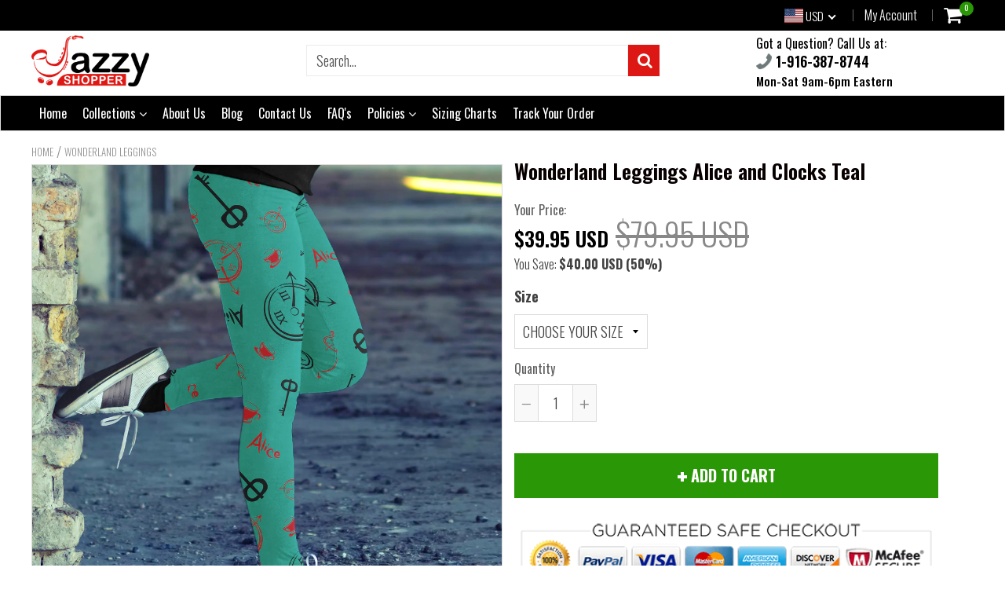

--- FILE ---
content_type: text/html; charset=utf-8
request_url: https://www.jazzyshopper.com/collections/wonderland-leggings/products/alice-and-clocks-teal-leggings
body_size: 54769
content:
<!doctype html>
<!--[if IE 8]><html class="no-js lt-ie9" lang="en"> <![endif]-->
<!--[if IE 9 ]><html class="ie9 no-js"> <![endif]-->
<!--[if (gt IE 9)|!(IE)]><!--> <html class="no-js"> <!--<![endif]-->
<!-- Version 5.0.2 3108-->
<head>
  <link rel="stylesheet" href="https://obscure-escarpment-2240.herokuapp.com/stylesheets/bcpo-front.css">
  <script>var bcpo_product={"id":527622799392,"title":"Wonderland Leggings Alice and Clocks Teal","handle":"alice-and-clocks-teal-leggings","description":"\u003cp\u003e\u003cstrong\u003eThese Leggings Look So Hot! And, Y\u003c\/strong\u003e\u003cstrong\u003eou'll Be Amazed By How Comfortable You Feel Too!\u003c\/strong\u003e\u003c\/p\u003e\n\u003cp\u003e\u003cstrong\u003eNot Sold In Stores.\u003c\/strong\u003e\u003c\/p\u003e\n\u003cul\u003e\n\u003cli\u003eAmazing Comfort Fit Xlusion™ Leggings are made using advanced 'Serge Stitching' for strength and durability.\u003c\/li\u003e\n\u003cli\u003eHighest quality, 230 GSM Polyester and Lycra blend. \u003c\/li\u003e\n\u003cli\u003eAvailable in sizes: S, M, L, XL, XXL (see the\u003cspan\u003e \u003c\/span\u003e\u003ca href=\"https:\/\/cdn.shopify.com\/s\/files\/1\/1540\/7393\/files\/Leggings_Size_Chart.png?11909207548468373474\" target=\"_blank\" title=\"Leggings Sizing Chart\" rel=\"noopener noreferrer\"\u003esizing chart\u003c\/a\u003e).\u003c\/li\u003e\n\u003c\/ul\u003e\n\u003cp\u003e\u003cstrong\u003eNOTE: Please allow 3-5 weeks for standard delivery and 11-13 days for express delivery.\u003c\/strong\u003e\u003cspan\u003e Tracking number will be provided after shipment. \u003c\/span\u003e\u003cspan\u003e \u003c\/span\u003e \u003c\/p\u003e\n\u003cp class=\"ui-box-title\"\u003e\u003cspan\u003e\u003cstrong\u003eP.S. \u003c\/strong\u003eWe are so confident that you'll absolutely love these leggings that we offer a \u003cstrong\u003e30-day hassle free 100% money back guarantee\u003c\/strong\u003e! In an unlikely event that you're not happy with your purchase for any reason, simply send us an email to support@jazzyshopper.com and we'll do everything we can to make you happy, including giving you a full refund for any item(s) returned to us within 30 days!\u003c\/span\u003e\u003c\/p\u003e\n\u003cp class=\"ui-box-title\"\u003e\u003cspan\u003e\u003cimg src=\"https:\/\/cdn.shopify.com\/s\/files\/1\/1540\/7393\/files\/30_days_money-back_guarantee_sign_b0093079-14df-4f0f-a8da-87d9c53fe8ea_small.png?v=1505078625\" alt=\"\" style=\"display: block; margin-left: auto; margin-right: auto;\"\u003e\u003c\/span\u003e\u003c\/p\u003e","published_at":"2018-09-05T13:28:57-07:00","created_at":"2018-01-16T15:15:37-08:00","vendor":"Jazzy Shopper","type":"Leggings","tags":["Leggings","Wonderland","XLNexpress","xlusion-sublimation"],"price":3995,"price_min":3995,"price_max":4995,"available":true,"price_varies":true,"compare_at_price":7995,"compare_at_price_min":7995,"compare_at_price_max":7995,"compare_at_price_varies":false,"variants":[{"id":5960817377312,"title":"CHOOSE YOUR SIZE","option1":"CHOOSE YOUR SIZE","option2":null,"option3":null,"sku":"","requires_shipping":true,"taxable":true,"featured_image":null,"available":true,"name":"Wonderland Leggings Alice and Clocks Teal - CHOOSE YOUR SIZE","public_title":"CHOOSE YOUR SIZE","options":["CHOOSE YOUR SIZE"],"price":3995,"weight":91,"compare_at_price":7995,"inventory_quantity":1,"inventory_management":null,"inventory_policy":"deny","barcode":"","requires_selling_plan":false,"selling_plan_allocations":[]},{"id":5960776384544,"title":"S","option1":"S","option2":null,"option3":null,"sku":"XLC-12201S","requires_shipping":true,"taxable":true,"featured_image":{"id":1849330991136,"product_id":527622799392,"position":8,"created_at":"2018-01-16T15:15:37-08:00","updated_at":"2018-01-16T15:29:20-08:00","alt":null,"width":1650,"height":1650,"src":"\/\/www.jazzyshopper.com\/cdn\/shop\/products\/XLC-12201-0.jpg?v=1516145360","variant_ids":[5960776384544,5960776417312,5960776450080,5960776482848,5960776515616]},"available":true,"name":"Wonderland Leggings Alice and Clocks Teal - S","public_title":"S","options":["S"],"price":3995,"weight":91,"compare_at_price":7995,"inventory_quantity":1,"inventory_management":null,"inventory_policy":"deny","barcode":null,"featured_media":{"alt":null,"id":990557601875,"position":8,"preview_image":{"aspect_ratio":1.0,"height":1650,"width":1650,"src":"\/\/www.jazzyshopper.com\/cdn\/shop\/products\/XLC-12201-0.jpg?v=1516145360"}},"requires_selling_plan":false,"selling_plan_allocations":[]},{"id":5960776417312,"title":"M","option1":"M","option2":null,"option3":null,"sku":"XLC-12201M","requires_shipping":true,"taxable":true,"featured_image":{"id":1849330991136,"product_id":527622799392,"position":8,"created_at":"2018-01-16T15:15:37-08:00","updated_at":"2018-01-16T15:29:20-08:00","alt":null,"width":1650,"height":1650,"src":"\/\/www.jazzyshopper.com\/cdn\/shop\/products\/XLC-12201-0.jpg?v=1516145360","variant_ids":[5960776384544,5960776417312,5960776450080,5960776482848,5960776515616]},"available":true,"name":"Wonderland Leggings Alice and Clocks Teal - M","public_title":"M","options":["M"],"price":3995,"weight":91,"compare_at_price":7995,"inventory_quantity":1,"inventory_management":null,"inventory_policy":"deny","barcode":null,"featured_media":{"alt":null,"id":990557601875,"position":8,"preview_image":{"aspect_ratio":1.0,"height":1650,"width":1650,"src":"\/\/www.jazzyshopper.com\/cdn\/shop\/products\/XLC-12201-0.jpg?v=1516145360"}},"requires_selling_plan":false,"selling_plan_allocations":[]},{"id":5960776450080,"title":"L","option1":"L","option2":null,"option3":null,"sku":"XLC-12201L","requires_shipping":true,"taxable":true,"featured_image":{"id":1849330991136,"product_id":527622799392,"position":8,"created_at":"2018-01-16T15:15:37-08:00","updated_at":"2018-01-16T15:29:20-08:00","alt":null,"width":1650,"height":1650,"src":"\/\/www.jazzyshopper.com\/cdn\/shop\/products\/XLC-12201-0.jpg?v=1516145360","variant_ids":[5960776384544,5960776417312,5960776450080,5960776482848,5960776515616]},"available":true,"name":"Wonderland Leggings Alice and Clocks Teal - L","public_title":"L","options":["L"],"price":3995,"weight":91,"compare_at_price":7995,"inventory_quantity":1,"inventory_management":null,"inventory_policy":"deny","barcode":null,"featured_media":{"alt":null,"id":990557601875,"position":8,"preview_image":{"aspect_ratio":1.0,"height":1650,"width":1650,"src":"\/\/www.jazzyshopper.com\/cdn\/shop\/products\/XLC-12201-0.jpg?v=1516145360"}},"requires_selling_plan":false,"selling_plan_allocations":[]},{"id":5960776482848,"title":"XL","option1":"XL","option2":null,"option3":null,"sku":"XLC-12201XL","requires_shipping":true,"taxable":true,"featured_image":{"id":1849330991136,"product_id":527622799392,"position":8,"created_at":"2018-01-16T15:15:37-08:00","updated_at":"2018-01-16T15:29:20-08:00","alt":null,"width":1650,"height":1650,"src":"\/\/www.jazzyshopper.com\/cdn\/shop\/products\/XLC-12201-0.jpg?v=1516145360","variant_ids":[5960776384544,5960776417312,5960776450080,5960776482848,5960776515616]},"available":true,"name":"Wonderland Leggings Alice and Clocks Teal - XL","public_title":"XL","options":["XL"],"price":3995,"weight":91,"compare_at_price":7995,"inventory_quantity":1,"inventory_management":null,"inventory_policy":"deny","barcode":null,"featured_media":{"alt":null,"id":990557601875,"position":8,"preview_image":{"aspect_ratio":1.0,"height":1650,"width":1650,"src":"\/\/www.jazzyshopper.com\/cdn\/shop\/products\/XLC-12201-0.jpg?v=1516145360"}},"requires_selling_plan":false,"selling_plan_allocations":[]},{"id":5960776515616,"title":"XXL","option1":"XXL","option2":null,"option3":null,"sku":"XLC-12201XXL","requires_shipping":true,"taxable":true,"featured_image":{"id":1849330991136,"product_id":527622799392,"position":8,"created_at":"2018-01-16T15:15:37-08:00","updated_at":"2018-01-16T15:29:20-08:00","alt":null,"width":1650,"height":1650,"src":"\/\/www.jazzyshopper.com\/cdn\/shop\/products\/XLC-12201-0.jpg?v=1516145360","variant_ids":[5960776384544,5960776417312,5960776450080,5960776482848,5960776515616]},"available":true,"name":"Wonderland Leggings Alice and Clocks Teal - XXL","public_title":"XXL","options":["XXL"],"price":3995,"weight":91,"compare_at_price":7995,"inventory_quantity":1,"inventory_management":null,"inventory_policy":"deny","barcode":null,"featured_media":{"alt":null,"id":990557601875,"position":8,"preview_image":{"aspect_ratio":1.0,"height":1650,"width":1650,"src":"\/\/www.jazzyshopper.com\/cdn\/shop\/products\/XLC-12201-0.jpg?v=1516145360"}},"requires_selling_plan":false,"selling_plan_allocations":[]},{"id":5960815149088,"title":"S Express","option1":"S Express","option2":null,"option3":null,"sku":"XLCE-12201S","requires_shipping":true,"taxable":true,"featured_image":{"id":1849331089440,"product_id":527622799392,"position":1,"created_at":"2018-01-16T15:15:37-08:00","updated_at":"2018-01-16T15:29:20-08:00","alt":null,"width":2048,"height":2048,"src":"\/\/www.jazzyshopper.com\/cdn\/shop\/products\/XLC-12201-3.jpg?v=1516145360","variant_ids":[5960815149088,5960815181856,5960815214624,5960815247392,5960815280160]},"available":true,"name":"Wonderland Leggings Alice and Clocks Teal - S Express","public_title":"S Express","options":["S Express"],"price":4995,"weight":91,"compare_at_price":7995,"inventory_quantity":1,"inventory_management":null,"inventory_policy":"deny","barcode":null,"featured_media":{"alt":null,"id":990557700179,"position":1,"preview_image":{"aspect_ratio":1.0,"height":2048,"width":2048,"src":"\/\/www.jazzyshopper.com\/cdn\/shop\/products\/XLC-12201-3.jpg?v=1516145360"}},"requires_selling_plan":false,"selling_plan_allocations":[]},{"id":5960815181856,"title":"M Express","option1":"M Express","option2":null,"option3":null,"sku":"XLCE-12201M","requires_shipping":true,"taxable":true,"featured_image":{"id":1849331089440,"product_id":527622799392,"position":1,"created_at":"2018-01-16T15:15:37-08:00","updated_at":"2018-01-16T15:29:20-08:00","alt":null,"width":2048,"height":2048,"src":"\/\/www.jazzyshopper.com\/cdn\/shop\/products\/XLC-12201-3.jpg?v=1516145360","variant_ids":[5960815149088,5960815181856,5960815214624,5960815247392,5960815280160]},"available":true,"name":"Wonderland Leggings Alice and Clocks Teal - M Express","public_title":"M Express","options":["M Express"],"price":4995,"weight":91,"compare_at_price":7995,"inventory_quantity":1,"inventory_management":null,"inventory_policy":"deny","barcode":null,"featured_media":{"alt":null,"id":990557700179,"position":1,"preview_image":{"aspect_ratio":1.0,"height":2048,"width":2048,"src":"\/\/www.jazzyshopper.com\/cdn\/shop\/products\/XLC-12201-3.jpg?v=1516145360"}},"requires_selling_plan":false,"selling_plan_allocations":[]},{"id":5960815214624,"title":"L Express","option1":"L Express","option2":null,"option3":null,"sku":"XLCE-12201L","requires_shipping":true,"taxable":true,"featured_image":{"id":1849331089440,"product_id":527622799392,"position":1,"created_at":"2018-01-16T15:15:37-08:00","updated_at":"2018-01-16T15:29:20-08:00","alt":null,"width":2048,"height":2048,"src":"\/\/www.jazzyshopper.com\/cdn\/shop\/products\/XLC-12201-3.jpg?v=1516145360","variant_ids":[5960815149088,5960815181856,5960815214624,5960815247392,5960815280160]},"available":true,"name":"Wonderland Leggings Alice and Clocks Teal - L Express","public_title":"L Express","options":["L Express"],"price":4995,"weight":91,"compare_at_price":7995,"inventory_quantity":1,"inventory_management":null,"inventory_policy":"deny","barcode":null,"featured_media":{"alt":null,"id":990557700179,"position":1,"preview_image":{"aspect_ratio":1.0,"height":2048,"width":2048,"src":"\/\/www.jazzyshopper.com\/cdn\/shop\/products\/XLC-12201-3.jpg?v=1516145360"}},"requires_selling_plan":false,"selling_plan_allocations":[]},{"id":5960815247392,"title":"XL Express","option1":"XL Express","option2":null,"option3":null,"sku":"XLCE-12201XL","requires_shipping":true,"taxable":true,"featured_image":{"id":1849331089440,"product_id":527622799392,"position":1,"created_at":"2018-01-16T15:15:37-08:00","updated_at":"2018-01-16T15:29:20-08:00","alt":null,"width":2048,"height":2048,"src":"\/\/www.jazzyshopper.com\/cdn\/shop\/products\/XLC-12201-3.jpg?v=1516145360","variant_ids":[5960815149088,5960815181856,5960815214624,5960815247392,5960815280160]},"available":true,"name":"Wonderland Leggings Alice and Clocks Teal - XL Express","public_title":"XL Express","options":["XL Express"],"price":4995,"weight":91,"compare_at_price":7995,"inventory_quantity":1,"inventory_management":null,"inventory_policy":"deny","barcode":null,"featured_media":{"alt":null,"id":990557700179,"position":1,"preview_image":{"aspect_ratio":1.0,"height":2048,"width":2048,"src":"\/\/www.jazzyshopper.com\/cdn\/shop\/products\/XLC-12201-3.jpg?v=1516145360"}},"requires_selling_plan":false,"selling_plan_allocations":[]},{"id":5960815280160,"title":"XXL Express","option1":"XXL Express","option2":null,"option3":null,"sku":"XLCE-12201XXL","requires_shipping":true,"taxable":true,"featured_image":{"id":1849331089440,"product_id":527622799392,"position":1,"created_at":"2018-01-16T15:15:37-08:00","updated_at":"2018-01-16T15:29:20-08:00","alt":null,"width":2048,"height":2048,"src":"\/\/www.jazzyshopper.com\/cdn\/shop\/products\/XLC-12201-3.jpg?v=1516145360","variant_ids":[5960815149088,5960815181856,5960815214624,5960815247392,5960815280160]},"available":true,"name":"Wonderland Leggings Alice and Clocks Teal - XXL Express","public_title":"XXL Express","options":["XXL Express"],"price":4995,"weight":91,"compare_at_price":7995,"inventory_quantity":1,"inventory_management":null,"inventory_policy":"deny","barcode":null,"featured_media":{"alt":null,"id":990557700179,"position":1,"preview_image":{"aspect_ratio":1.0,"height":2048,"width":2048,"src":"\/\/www.jazzyshopper.com\/cdn\/shop\/products\/XLC-12201-3.jpg?v=1516145360"}},"requires_selling_plan":false,"selling_plan_allocations":[]}],"images":["\/\/www.jazzyshopper.com\/cdn\/shop\/products\/XLC-12201-3.jpg?v=1516145360","\/\/www.jazzyshopper.com\/cdn\/shop\/products\/XLC-12201-7.jpg?v=1516145360","\/\/www.jazzyshopper.com\/cdn\/shop\/products\/XLC-12201-9.jpg?v=1516145360","\/\/www.jazzyshopper.com\/cdn\/shop\/products\/XLC-12201-11.jpg?v=1516145360","\/\/www.jazzyshopper.com\/cdn\/shop\/products\/XLC-12201-6.jpg?v=1516145360","\/\/www.jazzyshopper.com\/cdn\/shop\/products\/XLC-12201-4.jpg?v=1516145360","\/\/www.jazzyshopper.com\/cdn\/shop\/products\/XLC-12201-5.jpg?v=1516145360","\/\/www.jazzyshopper.com\/cdn\/shop\/products\/XLC-12201-0.jpg?v=1516145360","\/\/www.jazzyshopper.com\/cdn\/shop\/products\/XLC-12201-1.jpg?v=1516145360","\/\/www.jazzyshopper.com\/cdn\/shop\/products\/XLC-12201-2.jpg?v=1516145360"],"featured_image":"\/\/www.jazzyshopper.com\/cdn\/shop\/products\/XLC-12201-3.jpg?v=1516145360","options":["Size"],"media":[{"alt":null,"id":990557700179,"position":1,"preview_image":{"aspect_ratio":1.0,"height":2048,"width":2048,"src":"\/\/www.jazzyshopper.com\/cdn\/shop\/products\/XLC-12201-3.jpg?v=1516145360"},"aspect_ratio":1.0,"height":2048,"media_type":"image","src":"\/\/www.jazzyshopper.com\/cdn\/shop\/products\/XLC-12201-3.jpg?v=1516145360","width":2048},{"alt":null,"id":990557831251,"position":2,"preview_image":{"aspect_ratio":0.727,"height":2048,"width":1489,"src":"\/\/www.jazzyshopper.com\/cdn\/shop\/products\/XLC-12201-7.jpg?v=1516145360"},"aspect_ratio":0.727,"height":2048,"media_type":"image","src":"\/\/www.jazzyshopper.com\/cdn\/shop\/products\/XLC-12201-7.jpg?v=1516145360","width":1489},{"alt":null,"id":990557864019,"position":3,"preview_image":{"aspect_ratio":0.727,"height":2048,"width":1489,"src":"\/\/www.jazzyshopper.com\/cdn\/shop\/products\/XLC-12201-9.jpg?v=1516145360"},"aspect_ratio":0.727,"height":2048,"media_type":"image","src":"\/\/www.jazzyshopper.com\/cdn\/shop\/products\/XLC-12201-9.jpg?v=1516145360","width":1489},{"alt":null,"id":990557896787,"position":4,"preview_image":{"aspect_ratio":0.727,"height":2048,"width":1489,"src":"\/\/www.jazzyshopper.com\/cdn\/shop\/products\/XLC-12201-11.jpg?v=1516145360"},"aspect_ratio":0.727,"height":2048,"media_type":"image","src":"\/\/www.jazzyshopper.com\/cdn\/shop\/products\/XLC-12201-11.jpg?v=1516145360","width":1489},{"alt":null,"id":990557798483,"position":5,"preview_image":{"aspect_ratio":1.0,"height":2048,"width":2048,"src":"\/\/www.jazzyshopper.com\/cdn\/shop\/products\/XLC-12201-6.jpg?v=1516145360"},"aspect_ratio":1.0,"height":2048,"media_type":"image","src":"\/\/www.jazzyshopper.com\/cdn\/shop\/products\/XLC-12201-6.jpg?v=1516145360","width":2048},{"alt":null,"id":990557732947,"position":6,"preview_image":{"aspect_ratio":1.0,"height":2048,"width":2048,"src":"\/\/www.jazzyshopper.com\/cdn\/shop\/products\/XLC-12201-4.jpg?v=1516145360"},"aspect_ratio":1.0,"height":2048,"media_type":"image","src":"\/\/www.jazzyshopper.com\/cdn\/shop\/products\/XLC-12201-4.jpg?v=1516145360","width":2048},{"alt":null,"id":990557765715,"position":7,"preview_image":{"aspect_ratio":1.0,"height":2048,"width":2048,"src":"\/\/www.jazzyshopper.com\/cdn\/shop\/products\/XLC-12201-5.jpg?v=1516145360"},"aspect_ratio":1.0,"height":2048,"media_type":"image","src":"\/\/www.jazzyshopper.com\/cdn\/shop\/products\/XLC-12201-5.jpg?v=1516145360","width":2048},{"alt":null,"id":990557601875,"position":8,"preview_image":{"aspect_ratio":1.0,"height":1650,"width":1650,"src":"\/\/www.jazzyshopper.com\/cdn\/shop\/products\/XLC-12201-0.jpg?v=1516145360"},"aspect_ratio":1.0,"height":1650,"media_type":"image","src":"\/\/www.jazzyshopper.com\/cdn\/shop\/products\/XLC-12201-0.jpg?v=1516145360","width":1650},{"alt":null,"id":990557634643,"position":9,"preview_image":{"aspect_ratio":1.0,"height":1650,"width":1650,"src":"\/\/www.jazzyshopper.com\/cdn\/shop\/products\/XLC-12201-1.jpg?v=1516145360"},"aspect_ratio":1.0,"height":1650,"media_type":"image","src":"\/\/www.jazzyshopper.com\/cdn\/shop\/products\/XLC-12201-1.jpg?v=1516145360","width":1650},{"alt":null,"id":990557667411,"position":10,"preview_image":{"aspect_ratio":1.0,"height":1650,"width":1650,"src":"\/\/www.jazzyshopper.com\/cdn\/shop\/products\/XLC-12201-2.jpg?v=1516145360"},"aspect_ratio":1.0,"height":1650,"media_type":"image","src":"\/\/www.jazzyshopper.com\/cdn\/shop\/products\/XLC-12201-2.jpg?v=1516145360","width":1650}],"requires_selling_plan":false,"selling_plan_groups":[],"content":"\u003cp\u003e\u003cstrong\u003eThese Leggings Look So Hot! And, Y\u003c\/strong\u003e\u003cstrong\u003eou'll Be Amazed By How Comfortable You Feel Too!\u003c\/strong\u003e\u003c\/p\u003e\n\u003cp\u003e\u003cstrong\u003eNot Sold In Stores.\u003c\/strong\u003e\u003c\/p\u003e\n\u003cul\u003e\n\u003cli\u003eAmazing Comfort Fit Xlusion™ Leggings are made using advanced 'Serge Stitching' for strength and durability.\u003c\/li\u003e\n\u003cli\u003eHighest quality, 230 GSM Polyester and Lycra blend. \u003c\/li\u003e\n\u003cli\u003eAvailable in sizes: S, M, L, XL, XXL (see the\u003cspan\u003e \u003c\/span\u003e\u003ca href=\"https:\/\/cdn.shopify.com\/s\/files\/1\/1540\/7393\/files\/Leggings_Size_Chart.png?11909207548468373474\" target=\"_blank\" title=\"Leggings Sizing Chart\" rel=\"noopener noreferrer\"\u003esizing chart\u003c\/a\u003e).\u003c\/li\u003e\n\u003c\/ul\u003e\n\u003cp\u003e\u003cstrong\u003eNOTE: Please allow 3-5 weeks for standard delivery and 11-13 days for express delivery.\u003c\/strong\u003e\u003cspan\u003e Tracking number will be provided after shipment. \u003c\/span\u003e\u003cspan\u003e \u003c\/span\u003e \u003c\/p\u003e\n\u003cp class=\"ui-box-title\"\u003e\u003cspan\u003e\u003cstrong\u003eP.S. \u003c\/strong\u003eWe are so confident that you'll absolutely love these leggings that we offer a \u003cstrong\u003e30-day hassle free 100% money back guarantee\u003c\/strong\u003e! In an unlikely event that you're not happy with your purchase for any reason, simply send us an email to support@jazzyshopper.com and we'll do everything we can to make you happy, including giving you a full refund for any item(s) returned to us within 30 days!\u003c\/span\u003e\u003c\/p\u003e\n\u003cp class=\"ui-box-title\"\u003e\u003cspan\u003e\u003cimg src=\"https:\/\/cdn.shopify.com\/s\/files\/1\/1540\/7393\/files\/30_days_money-back_guarantee_sign_b0093079-14df-4f0f-a8da-87d9c53fe8ea_small.png?v=1505078625\" alt=\"\" style=\"display: block; margin-left: auto; margin-right: auto;\"\u003e\u003c\/span\u003e\u003c\/p\u003e"};  var bcpo_cdn = "//www.jazzyshopper.com/cdn/shop/t/11/assets/bcpo_cdn?v=15126";var inventory_quantity = [];inventory_quantity.push(1);inventory_quantity.push(1);inventory_quantity.push(1);inventory_quantity.push(1);inventory_quantity.push(1);inventory_quantity.push(1);inventory_quantity.push(1);inventory_quantity.push(1);inventory_quantity.push(1);inventory_quantity.push(1);inventory_quantity.push(1);if(bcpo_product) { for (var i = 0; i < bcpo_product.variants.length; i += 1) { bcpo_product.variants[i].inventory_quantity = inventory_quantity[i]; }}window.bcpo = window.bcpo || {}; bcpo.cart = {"note":null,"attributes":{},"original_total_price":0,"total_price":0,"total_discount":0,"total_weight":0.0,"item_count":0,"items":[],"requires_shipping":false,"currency":"USD","items_subtotal_price":0,"cart_level_discount_applications":[],"checkout_charge_amount":0};</script>

  
  <meta charset="utf-8">
  <meta name="robots" content="index, follow">
  <meta http-equiv="X-UA-Compatible" content="IE=edge,chrome=1">
  
  	<link rel="shortcut icon" href="//www.jazzyshopper.com/cdn/shop/t/11/assets/favicon.png?v=15524203340599378441537077259" type="image/png" />
  
  <title>
    Wonderland Leggings Alice and Clocks Teal &ndash; Jazzy Shopper®
  </title>
  
  	<meta name="description" content="These Leggings Look So Hot! And, You&#39;ll Be Amazed By How Comfortable You Feel Too! Not Sold In Stores. Amazing Comfort Fit Xlusion™ Leggings are made using advanced &#39;Serge Stitching&#39; for strength and durability. Highest quality, 230 GSM Polyester and Lycra blend.  Available in sizes: S, M, L, XL, XXL (see the sizing ch">
  

<!-- Hotjar Tracking Code for www.jazzyshopper.com -->
<script>
    (function(h,o,t,j,a,r){
        h.hj=h.hj||function(){(h.hj.q=h.hj.q||[]).push(arguments)};
        h._hjSettings={hjid:540885,hjsv:6};
        a=o.getElementsByTagName('head')[0];
        r=o.createElement('script');r.async=1;
        r.src=t+h._hjSettings.hjid+j+h._hjSettings.hjsv;
        a.appendChild(r);
    })(window,document,'https://static.hotjar.com/c/hotjar-','.js?sv=');
</script>
<script> 
var isshoptimized = 1;
</script>

  <script src="//www.jazzyshopper.com/cdn/shop/t/11/assets/jquery.min.js?v=133785615397654003601536973159"     ></script>
  
  <script src="//www.jazzyshopper.com/cdn/shop/t/11/assets/app.js?v=177716789540204183961536973087"    defer ></script>
  
  <meta property="og:type" content="product">
  <meta property="og:title" content="Wonderland Leggings Alice and Clocks Teal">
  
    <meta property="og:image" content="http://www.jazzyshopper.com/cdn/shop/products/XLC-12201-3_600x600.jpg?v=1516145360">
    <meta property="og:image:secure_url" content="https://www.jazzyshopper.com/cdn/shop/products/XLC-12201-3_600x600.jpg?v=1516145360">
  
  <meta property="og:description" content="These Leggings Look So Hot! And, You&#39;ll Be Amazed By How Comfortable You Feel Too!
Not Sold In Stores.

Amazing Comfort Fit Xlusion™ Leggings are made using advanced &#39;Serge Stitching&#39; for strength and durability.
Highest quality, 230 GSM Polyester and Lycra blend. 
Available in sizes: S, M, L, XL, XXL (see the sizing chart).

NOTE: Please allow 3-5 weeks for standard delivery and 11-13 days for express delivery. Tracking number will be provided after shipment.   
P.S. We are so confident that you&#39;ll absolutely love these leggings that we offer a 30-day hassle free 100% money back guarantee! In an unlikely event that you&#39;re not happy with your purchase for any reason, simply send us an email to support@jazzyshopper.com and we&#39;ll do everything we can to make you happy, including giving you a full refund for any item(s) returned to us within 30 days!
">
  <meta property="og:price:amount" content="39.95">
  <meta property="og:price:currency" content="USD">

<meta property="og:url" content="https://www.jazzyshopper.com/products/alice-and-clocks-teal-leggings">
<link rel="canonical" href="https://www.jazzyshopper.com/products/alice-and-clocks-teal-leggings" />
<meta property="og:site_name" content="Jazzy Shopper®">


  <meta name="twitter:card" content="summary">


  <meta name="twitter:title" content="Wonderland Leggings Alice and Clocks Teal">
  <meta name="twitter:description" content="These Leggings Look So Hot! And, You&#39;ll Be Amazed By How Comfortable You Feel Too!
Not Sold In Stores.

Amazing Comfort Fit Xlusion™ Leggings are made using advanced &#39;Serge Stitching&#39; for strength and">
  <meta name="twitter:image" content="https://www.jazzyshopper.com/cdn/shop/products/XLC-12201-3_600x600.jpg?v=1516145360">
  <meta name="twitter:image:width" content="600">
  <meta name="twitter:image:height" content="600">

 
  <link rel="canonical" href="https://www.jazzyshopper.com/products/alice-and-clocks-teal-leggings">
  <meta name="viewport" content="width=device-width, initial-scale=1.0, maximum-scale=1.0, user-scalable=no" />
  <meta name="theme-color" content="#dd1814">
  <meta name="author" content="Jazzy Shopper®">
  <meta name="HandheldFriendly" content="True" />
  <meta name="MobileOptimized" content="320" /> 

    
  	<link href="https://fonts.googleapis.com/css?family=Oswald:300,400,500,600,700" rel="stylesheet" lazyload />
 
  
  <link href="//www.jazzyshopper.com/cdn/shop/t/11/assets/timber.scss.css?v=124544103528659535021746315143" rel="stylesheet" type="text/css" media="all" />
  <link href="//www.jazzyshopper.com/cdn/shop/t/11/assets/vendors.min.css?v=150022817453258178401746315143" rel="stylesheet" type="text/css" media="all" /> 
 
  <script>window.performance && window.performance.mark && window.performance.mark('shopify.content_for_header.start');</script><meta name="google-site-verification" content="DPl-YLXcRv-ITojkDe1hsdXSfynOWX935cWU4W7YbpA">
<meta name="facebook-domain-verification" content="69ht8y8zlyj6z9z5368x9g4fp61bzm">
<meta id="shopify-digital-wallet" name="shopify-digital-wallet" content="/15407393/digital_wallets/dialog">
<meta name="shopify-checkout-api-token" content="6956b058c9ba867c6d3ec374d39fd75c">
<meta id="in-context-paypal-metadata" data-shop-id="15407393" data-venmo-supported="false" data-environment="production" data-locale="en_US" data-paypal-v4="true" data-currency="USD">
<link rel="alternate" type="application/json+oembed" href="https://www.jazzyshopper.com/products/alice-and-clocks-teal-leggings.oembed">
<script async="async" src="/checkouts/internal/preloads.js?locale=en-US"></script>
<link rel="preconnect" href="https://shop.app" crossorigin="anonymous">
<script async="async" src="https://shop.app/checkouts/internal/preloads.js?locale=en-US&shop_id=15407393" crossorigin="anonymous"></script>
<script id="apple-pay-shop-capabilities" type="application/json">{"shopId":15407393,"countryCode":"US","currencyCode":"USD","merchantCapabilities":["supports3DS"],"merchantId":"gid:\/\/shopify\/Shop\/15407393","merchantName":"Jazzy Shopper®","requiredBillingContactFields":["postalAddress","email","phone"],"requiredShippingContactFields":["postalAddress","email","phone"],"shippingType":"shipping","supportedNetworks":["visa","masterCard","amex","discover","elo","jcb"],"total":{"type":"pending","label":"Jazzy Shopper®","amount":"1.00"},"shopifyPaymentsEnabled":true,"supportsSubscriptions":true}</script>
<script id="shopify-features" type="application/json">{"accessToken":"6956b058c9ba867c6d3ec374d39fd75c","betas":["rich-media-storefront-analytics"],"domain":"www.jazzyshopper.com","predictiveSearch":true,"shopId":15407393,"locale":"en"}</script>
<script>var Shopify = Shopify || {};
Shopify.shop = "jazzyshopper.myshopify.com";
Shopify.locale = "en";
Shopify.currency = {"active":"USD","rate":"1.0"};
Shopify.country = "US";
Shopify.theme = {"name":"shoptimized-5-02","id":32876265555,"schema_name":null,"schema_version":null,"theme_store_id":null,"role":"main"};
Shopify.theme.handle = "null";
Shopify.theme.style = {"id":null,"handle":null};
Shopify.cdnHost = "www.jazzyshopper.com/cdn";
Shopify.routes = Shopify.routes || {};
Shopify.routes.root = "/";</script>
<script type="module">!function(o){(o.Shopify=o.Shopify||{}).modules=!0}(window);</script>
<script>!function(o){function n(){var o=[];function n(){o.push(Array.prototype.slice.apply(arguments))}return n.q=o,n}var t=o.Shopify=o.Shopify||{};t.loadFeatures=n(),t.autoloadFeatures=n()}(window);</script>
<script>
  window.ShopifyPay = window.ShopifyPay || {};
  window.ShopifyPay.apiHost = "shop.app\/pay";
  window.ShopifyPay.redirectState = null;
</script>
<script id="shop-js-analytics" type="application/json">{"pageType":"product"}</script>
<script defer="defer" async type="module" src="//www.jazzyshopper.com/cdn/shopifycloud/shop-js/modules/v2/client.init-shop-cart-sync_BN7fPSNr.en.esm.js"></script>
<script defer="defer" async type="module" src="//www.jazzyshopper.com/cdn/shopifycloud/shop-js/modules/v2/chunk.common_Cbph3Kss.esm.js"></script>
<script defer="defer" async type="module" src="//www.jazzyshopper.com/cdn/shopifycloud/shop-js/modules/v2/chunk.modal_DKumMAJ1.esm.js"></script>
<script type="module">
  await import("//www.jazzyshopper.com/cdn/shopifycloud/shop-js/modules/v2/client.init-shop-cart-sync_BN7fPSNr.en.esm.js");
await import("//www.jazzyshopper.com/cdn/shopifycloud/shop-js/modules/v2/chunk.common_Cbph3Kss.esm.js");
await import("//www.jazzyshopper.com/cdn/shopifycloud/shop-js/modules/v2/chunk.modal_DKumMAJ1.esm.js");

  window.Shopify.SignInWithShop?.initShopCartSync?.({"fedCMEnabled":true,"windoidEnabled":true});

</script>
<script>
  window.Shopify = window.Shopify || {};
  if (!window.Shopify.featureAssets) window.Shopify.featureAssets = {};
  window.Shopify.featureAssets['shop-js'] = {"shop-cart-sync":["modules/v2/client.shop-cart-sync_CJVUk8Jm.en.esm.js","modules/v2/chunk.common_Cbph3Kss.esm.js","modules/v2/chunk.modal_DKumMAJ1.esm.js"],"init-fed-cm":["modules/v2/client.init-fed-cm_7Fvt41F4.en.esm.js","modules/v2/chunk.common_Cbph3Kss.esm.js","modules/v2/chunk.modal_DKumMAJ1.esm.js"],"init-shop-email-lookup-coordinator":["modules/v2/client.init-shop-email-lookup-coordinator_Cc088_bR.en.esm.js","modules/v2/chunk.common_Cbph3Kss.esm.js","modules/v2/chunk.modal_DKumMAJ1.esm.js"],"init-windoid":["modules/v2/client.init-windoid_hPopwJRj.en.esm.js","modules/v2/chunk.common_Cbph3Kss.esm.js","modules/v2/chunk.modal_DKumMAJ1.esm.js"],"shop-button":["modules/v2/client.shop-button_B0jaPSNF.en.esm.js","modules/v2/chunk.common_Cbph3Kss.esm.js","modules/v2/chunk.modal_DKumMAJ1.esm.js"],"shop-cash-offers":["modules/v2/client.shop-cash-offers_DPIskqss.en.esm.js","modules/v2/chunk.common_Cbph3Kss.esm.js","modules/v2/chunk.modal_DKumMAJ1.esm.js"],"shop-toast-manager":["modules/v2/client.shop-toast-manager_CK7RT69O.en.esm.js","modules/v2/chunk.common_Cbph3Kss.esm.js","modules/v2/chunk.modal_DKumMAJ1.esm.js"],"init-shop-cart-sync":["modules/v2/client.init-shop-cart-sync_BN7fPSNr.en.esm.js","modules/v2/chunk.common_Cbph3Kss.esm.js","modules/v2/chunk.modal_DKumMAJ1.esm.js"],"init-customer-accounts-sign-up":["modules/v2/client.init-customer-accounts-sign-up_CfPf4CXf.en.esm.js","modules/v2/client.shop-login-button_DeIztwXF.en.esm.js","modules/v2/chunk.common_Cbph3Kss.esm.js","modules/v2/chunk.modal_DKumMAJ1.esm.js"],"pay-button":["modules/v2/client.pay-button_CgIwFSYN.en.esm.js","modules/v2/chunk.common_Cbph3Kss.esm.js","modules/v2/chunk.modal_DKumMAJ1.esm.js"],"init-customer-accounts":["modules/v2/client.init-customer-accounts_DQ3x16JI.en.esm.js","modules/v2/client.shop-login-button_DeIztwXF.en.esm.js","modules/v2/chunk.common_Cbph3Kss.esm.js","modules/v2/chunk.modal_DKumMAJ1.esm.js"],"avatar":["modules/v2/client.avatar_BTnouDA3.en.esm.js"],"init-shop-for-new-customer-accounts":["modules/v2/client.init-shop-for-new-customer-accounts_CsZy_esa.en.esm.js","modules/v2/client.shop-login-button_DeIztwXF.en.esm.js","modules/v2/chunk.common_Cbph3Kss.esm.js","modules/v2/chunk.modal_DKumMAJ1.esm.js"],"shop-follow-button":["modules/v2/client.shop-follow-button_BRMJjgGd.en.esm.js","modules/v2/chunk.common_Cbph3Kss.esm.js","modules/v2/chunk.modal_DKumMAJ1.esm.js"],"checkout-modal":["modules/v2/client.checkout-modal_B9Drz_yf.en.esm.js","modules/v2/chunk.common_Cbph3Kss.esm.js","modules/v2/chunk.modal_DKumMAJ1.esm.js"],"shop-login-button":["modules/v2/client.shop-login-button_DeIztwXF.en.esm.js","modules/v2/chunk.common_Cbph3Kss.esm.js","modules/v2/chunk.modal_DKumMAJ1.esm.js"],"lead-capture":["modules/v2/client.lead-capture_DXYzFM3R.en.esm.js","modules/v2/chunk.common_Cbph3Kss.esm.js","modules/v2/chunk.modal_DKumMAJ1.esm.js"],"shop-login":["modules/v2/client.shop-login_CA5pJqmO.en.esm.js","modules/v2/chunk.common_Cbph3Kss.esm.js","modules/v2/chunk.modal_DKumMAJ1.esm.js"],"payment-terms":["modules/v2/client.payment-terms_BxzfvcZJ.en.esm.js","modules/v2/chunk.common_Cbph3Kss.esm.js","modules/v2/chunk.modal_DKumMAJ1.esm.js"]};
</script>
<script>(function() {
  var isLoaded = false;
  function asyncLoad() {
    if (isLoaded) return;
    isLoaded = true;
    var urls = ["https:\/\/socialboost.mpireapps.io\/api\/socialboost.js?shop=jazzyshopper.myshopify.com","https:\/\/embed.tawk.to\/widget-script\/59a89b45c28eca75e461d6ac\/default.js?shop=jazzyshopper.myshopify.com","https:\/\/883d95281f02d796f8b6-7f0f44eb0f2ceeb9d4fffbe1419aae61.ssl.cf1.rackcdn.com\/teelaunch-scripts.js?shop=jazzyshopper.myshopify.com\u0026shop=jazzyshopper.myshopify.com","https:\/\/app.teelaunch.com\/sizing-charts-script.js?shop=jazzyshopper.myshopify.com","https:\/\/app.teelaunch.com\/sizing-charts-script.js?shop=jazzyshopper.myshopify.com","\/\/cdn.shopify.com\/proxy\/5ad907d24ff1322d273091a8fcfbf45931272a2588ca80dd34149440c39f01b7\/static.cdn.printful.com\/static\/js\/external\/shopify-product-customizer.js?v=0.28\u0026shop=jazzyshopper.myshopify.com\u0026sp-cache-control=cHVibGljLCBtYXgtYWdlPTkwMA","https:\/\/app.teelaunch.com\/sizing-charts-script.js?shop=jazzyshopper.myshopify.com","https:\/\/cdn.hextom.com\/js\/quickannouncementbar.js?shop=jazzyshopper.myshopify.com","https:\/\/app.teelaunch.com\/sizing-charts-script.js?shop=jazzyshopper.myshopify.com","https:\/\/app.teelaunch.com\/sizing-charts-script.js?shop=jazzyshopper.myshopify.com","https:\/\/app.teelaunch.com\/sizing-charts-script.js?shop=jazzyshopper.myshopify.com","https:\/\/app.teelaunch.com\/sizing-charts-script.js?shop=jazzyshopper.myshopify.com","https:\/\/app.teelaunch.com\/sizing-charts-script.js?shop=jazzyshopper.myshopify.com"];
    for (var i = 0; i < urls.length; i++) {
      var s = document.createElement('script');
      s.type = 'text/javascript';
      s.async = true;
      s.src = urls[i];
      var x = document.getElementsByTagName('script')[0];
      x.parentNode.insertBefore(s, x);
    }
  };
  if(window.attachEvent) {
    window.attachEvent('onload', asyncLoad);
  } else {
    window.addEventListener('load', asyncLoad, false);
  }
})();</script>
<script id="__st">var __st={"a":15407393,"offset":-28800,"reqid":"91ab9794-f29d-473b-8cda-b65e5c74b8ee-1769763452","pageurl":"www.jazzyshopper.com\/collections\/wonderland-leggings\/products\/alice-and-clocks-teal-leggings","u":"1e586fc94c9b","p":"product","rtyp":"product","rid":527622799392};</script>
<script>window.ShopifyPaypalV4VisibilityTracking = true;</script>
<script id="captcha-bootstrap">!function(){'use strict';const t='contact',e='account',n='new_comment',o=[[t,t],['blogs',n],['comments',n],[t,'customer']],c=[[e,'customer_login'],[e,'guest_login'],[e,'recover_customer_password'],[e,'create_customer']],r=t=>t.map((([t,e])=>`form[action*='/${t}']:not([data-nocaptcha='true']) input[name='form_type'][value='${e}']`)).join(','),a=t=>()=>t?[...document.querySelectorAll(t)].map((t=>t.form)):[];function s(){const t=[...o],e=r(t);return a(e)}const i='password',u='form_key',d=['recaptcha-v3-token','g-recaptcha-response','h-captcha-response',i],f=()=>{try{return window.sessionStorage}catch{return}},m='__shopify_v',_=t=>t.elements[u];function p(t,e,n=!1){try{const o=window.sessionStorage,c=JSON.parse(o.getItem(e)),{data:r}=function(t){const{data:e,action:n}=t;return t[m]||n?{data:e,action:n}:{data:t,action:n}}(c);for(const[e,n]of Object.entries(r))t.elements[e]&&(t.elements[e].value=n);n&&o.removeItem(e)}catch(o){console.error('form repopulation failed',{error:o})}}const l='form_type',E='cptcha';function T(t){t.dataset[E]=!0}const w=window,h=w.document,L='Shopify',v='ce_forms',y='captcha';let A=!1;((t,e)=>{const n=(g='f06e6c50-85a8-45c8-87d0-21a2b65856fe',I='https://cdn.shopify.com/shopifycloud/storefront-forms-hcaptcha/ce_storefront_forms_captcha_hcaptcha.v1.5.2.iife.js',D={infoText:'Protected by hCaptcha',privacyText:'Privacy',termsText:'Terms'},(t,e,n)=>{const o=w[L][v],c=o.bindForm;if(c)return c(t,g,e,D).then(n);var r;o.q.push([[t,g,e,D],n]),r=I,A||(h.body.append(Object.assign(h.createElement('script'),{id:'captcha-provider',async:!0,src:r})),A=!0)});var g,I,D;w[L]=w[L]||{},w[L][v]=w[L][v]||{},w[L][v].q=[],w[L][y]=w[L][y]||{},w[L][y].protect=function(t,e){n(t,void 0,e),T(t)},Object.freeze(w[L][y]),function(t,e,n,w,h,L){const[v,y,A,g]=function(t,e,n){const i=e?o:[],u=t?c:[],d=[...i,...u],f=r(d),m=r(i),_=r(d.filter((([t,e])=>n.includes(e))));return[a(f),a(m),a(_),s()]}(w,h,L),I=t=>{const e=t.target;return e instanceof HTMLFormElement?e:e&&e.form},D=t=>v().includes(t);t.addEventListener('submit',(t=>{const e=I(t);if(!e)return;const n=D(e)&&!e.dataset.hcaptchaBound&&!e.dataset.recaptchaBound,o=_(e),c=g().includes(e)&&(!o||!o.value);(n||c)&&t.preventDefault(),c&&!n&&(function(t){try{if(!f())return;!function(t){const e=f();if(!e)return;const n=_(t);if(!n)return;const o=n.value;o&&e.removeItem(o)}(t);const e=Array.from(Array(32),(()=>Math.random().toString(36)[2])).join('');!function(t,e){_(t)||t.append(Object.assign(document.createElement('input'),{type:'hidden',name:u})),t.elements[u].value=e}(t,e),function(t,e){const n=f();if(!n)return;const o=[...t.querySelectorAll(`input[type='${i}']`)].map((({name:t})=>t)),c=[...d,...o],r={};for(const[a,s]of new FormData(t).entries())c.includes(a)||(r[a]=s);n.setItem(e,JSON.stringify({[m]:1,action:t.action,data:r}))}(t,e)}catch(e){console.error('failed to persist form',e)}}(e),e.submit())}));const S=(t,e)=>{t&&!t.dataset[E]&&(n(t,e.some((e=>e===t))),T(t))};for(const o of['focusin','change'])t.addEventListener(o,(t=>{const e=I(t);D(e)&&S(e,y())}));const B=e.get('form_key'),M=e.get(l),P=B&&M;t.addEventListener('DOMContentLoaded',(()=>{const t=y();if(P)for(const e of t)e.elements[l].value===M&&p(e,B);[...new Set([...A(),...v().filter((t=>'true'===t.dataset.shopifyCaptcha))])].forEach((e=>S(e,t)))}))}(h,new URLSearchParams(w.location.search),n,t,e,['guest_login'])})(!0,!0)}();</script>
<script integrity="sha256-4kQ18oKyAcykRKYeNunJcIwy7WH5gtpwJnB7kiuLZ1E=" data-source-attribution="shopify.loadfeatures" defer="defer" src="//www.jazzyshopper.com/cdn/shopifycloud/storefront/assets/storefront/load_feature-a0a9edcb.js" crossorigin="anonymous"></script>
<script crossorigin="anonymous" defer="defer" src="//www.jazzyshopper.com/cdn/shopifycloud/storefront/assets/shopify_pay/storefront-65b4c6d7.js?v=20250812"></script>
<script data-source-attribution="shopify.dynamic_checkout.dynamic.init">var Shopify=Shopify||{};Shopify.PaymentButton=Shopify.PaymentButton||{isStorefrontPortableWallets:!0,init:function(){window.Shopify.PaymentButton.init=function(){};var t=document.createElement("script");t.src="https://www.jazzyshopper.com/cdn/shopifycloud/portable-wallets/latest/portable-wallets.en.js",t.type="module",document.head.appendChild(t)}};
</script>
<script data-source-attribution="shopify.dynamic_checkout.buyer_consent">
  function portableWalletsHideBuyerConsent(e){var t=document.getElementById("shopify-buyer-consent"),n=document.getElementById("shopify-subscription-policy-button");t&&n&&(t.classList.add("hidden"),t.setAttribute("aria-hidden","true"),n.removeEventListener("click",e))}function portableWalletsShowBuyerConsent(e){var t=document.getElementById("shopify-buyer-consent"),n=document.getElementById("shopify-subscription-policy-button");t&&n&&(t.classList.remove("hidden"),t.removeAttribute("aria-hidden"),n.addEventListener("click",e))}window.Shopify?.PaymentButton&&(window.Shopify.PaymentButton.hideBuyerConsent=portableWalletsHideBuyerConsent,window.Shopify.PaymentButton.showBuyerConsent=portableWalletsShowBuyerConsent);
</script>
<script data-source-attribution="shopify.dynamic_checkout.cart.bootstrap">document.addEventListener("DOMContentLoaded",(function(){function t(){return document.querySelector("shopify-accelerated-checkout-cart, shopify-accelerated-checkout")}if(t())Shopify.PaymentButton.init();else{new MutationObserver((function(e,n){t()&&(Shopify.PaymentButton.init(),n.disconnect())})).observe(document.body,{childList:!0,subtree:!0})}}));
</script>
<link id="shopify-accelerated-checkout-styles" rel="stylesheet" media="screen" href="https://www.jazzyshopper.com/cdn/shopifycloud/portable-wallets/latest/accelerated-checkout-backwards-compat.css" crossorigin="anonymous">
<style id="shopify-accelerated-checkout-cart">
        #shopify-buyer-consent {
  margin-top: 1em;
  display: inline-block;
  width: 100%;
}

#shopify-buyer-consent.hidden {
  display: none;
}

#shopify-subscription-policy-button {
  background: none;
  border: none;
  padding: 0;
  text-decoration: underline;
  font-size: inherit;
  cursor: pointer;
}

#shopify-subscription-policy-button::before {
  box-shadow: none;
}

      </style>

<script>window.performance && window.performance.mark && window.performance.mark('shopify.content_for_header.end');</script>

  <script>window.BOLD = window.BOLD || {};
    window.BOLD.common = window.BOLD.common || {};
    window.BOLD.common.Shopify = window.BOLD.common.Shopify || {};

    window.BOLD.common.Shopify.shop = {
        domain: 'www.jazzyshopper.com',
        permanent_domain: 'jazzyshopper.myshopify.com',
        url: 'https://www.jazzyshopper.com',
        secure_url: 'https://www.jazzyshopper.com',
        money_format: "${{amount}}",
        currency: "USD"
    };

    window.BOLD.common.Shopify.cart = {"note":null,"attributes":{},"original_total_price":0,"total_price":0,"total_discount":0,"total_weight":0.0,"item_count":0,"items":[],"requires_shipping":false,"currency":"USD","items_subtotal_price":0,"cart_level_discount_applications":[],"checkout_charge_amount":0};
    window.BOLD.common.template = 'product';window.BOLD.common.Shopify.formatMoney = function(money, format) {
        function n(t, e) {
            return "undefined" == typeof t ? e : t
        }
        function r(t, e, r, i) {
            if (e = n(e, 2),
            r = n(r, ","),
            i = n(i, "."),
            isNaN(t) || null == t)
                return 0;
            t = (t / 100).toFixed(e);
            var o = t.split(".")
              , a = o[0].replace(/(\d)(?=(\d\d\d)+(?!\d))/g, "$1" + r)
              , s = o[1] ? i + o[1] : "";
            return a + s
        }
        "string" == typeof money && (money = money.replace(".", ""));
        var i = ""
          , o = /\{\{\s*(\w+)\s*\}\}/
          , a = format || window.BOLD.common.Shopify.shop.money_format || window.Shopify.money_format || "$ {{ amount }}";
        switch (a.match(o)[1]) {
            case "amount":
                i = r(money, 2);
                break;
            case "amount_no_decimals":
                i = r(money, 0);
                break;
            case "amount_with_comma_separator":
                i = r(money, 2, ".", ",");
                break;
            case "amount_no_decimals_with_comma_separator":
                i = r(money, 0, ".", ",");
                break;
            case "amount_with_space_separator":
                i = r(money, 2, ".", " ");
                break;
            case "amount_no_decimals_with_space_separator":
                i = r(money, 0, ".", " ");
                break;
        }
        return a.replace(o, i);
    };

    window.BOLD.common.Shopify.saveProduct = function (handle, product) {
        if (typeof handle === 'string' && typeof window.BOLD.common.Shopify.products[handle] === 'undefined') {
            if (typeof product === 'number') {
                window.BOLD.common.Shopify.handles[product] = handle;
                product = { id: product };
            }
            window.BOLD.common.Shopify.products[handle] = product;
        }
    };

	window.BOLD.common.Shopify.saveVariant = function (variant_id, variant) {
		if (typeof variant_id === 'number' && typeof window.BOLD.common.Shopify.variants[variant_id] === 'undefined') {
			window.BOLD.common.Shopify.variants[variant_id] = variant;
		}
	};window.BOLD.common.Shopify.products = window.BOLD.common.Shopify.products || {};
    window.BOLD.common.Shopify.variants = window.BOLD.common.Shopify.variants || {};
    window.BOLD.common.Shopify.handles = window.BOLD.common.Shopify.handles || {};window.BOLD.common.Shopify.handle = "alice-and-clocks-teal-leggings"
window.BOLD.common.Shopify.saveProduct("alice-and-clocks-teal-leggings", 527622799392);window.BOLD.common.Shopify.saveVariant(5960817377312, {product_id: 527622799392, price: 3995, group_id: 'null'});window.BOLD.common.Shopify.saveVariant(5960776384544, {product_id: 527622799392, price: 3995, group_id: 'null'});window.BOLD.common.Shopify.saveVariant(5960776417312, {product_id: 527622799392, price: 3995, group_id: 'null'});window.BOLD.common.Shopify.saveVariant(5960776450080, {product_id: 527622799392, price: 3995, group_id: 'null'});window.BOLD.common.Shopify.saveVariant(5960776482848, {product_id: 527622799392, price: 3995, group_id: 'null'});window.BOLD.common.Shopify.saveVariant(5960776515616, {product_id: 527622799392, price: 3995, group_id: 'null'});window.BOLD.common.Shopify.saveVariant(5960815149088, {product_id: 527622799392, price: 4995, group_id: 'null'});window.BOLD.common.Shopify.saveVariant(5960815181856, {product_id: 527622799392, price: 4995, group_id: 'null'});window.BOLD.common.Shopify.saveVariant(5960815214624, {product_id: 527622799392, price: 4995, group_id: 'null'});window.BOLD.common.Shopify.saveVariant(5960815247392, {product_id: 527622799392, price: 4995, group_id: 'null'});window.BOLD.common.Shopify.saveVariant(5960815280160, {product_id: 527622799392, price: 4995, group_id: 'null'});window.BOLD.common.Shopify.saveProduct("alice-and-clocks-black-leggings", 527623323680);window.BOLD.common.Shopify.saveVariant(5960817246240, {product_id: 527623323680, price: 3995, group_id: 'null'});window.BOLD.common.Shopify.saveVariant(5960779104288, {product_id: 527623323680, price: 3995, group_id: 'null'});window.BOLD.common.Shopify.saveVariant(5960779137056, {product_id: 527623323680, price: 3995, group_id: 'null'});window.BOLD.common.Shopify.saveVariant(5960779169824, {product_id: 527623323680, price: 3995, group_id: 'null'});window.BOLD.common.Shopify.saveVariant(5960779202592, {product_id: 527623323680, price: 3995, group_id: 'null'});window.BOLD.common.Shopify.saveVariant(5960779235360, {product_id: 527623323680, price: 3995, group_id: 'null'});window.BOLD.common.Shopify.saveVariant(5960814952480, {product_id: 527623323680, price: 4995, group_id: 'null'});window.BOLD.common.Shopify.saveVariant(5960814985248, {product_id: 527623323680, price: 4995, group_id: 'null'});window.BOLD.common.Shopify.saveVariant(5960815018016, {product_id: 527623323680, price: 4995, group_id: 'null'});window.BOLD.common.Shopify.saveVariant(5960815050784, {product_id: 527623323680, price: 4995, group_id: 'null'});window.BOLD.common.Shopify.saveVariant(5960815083552, {product_id: 527623323680, price: 4995, group_id: 'null'});window.BOLD.common.Shopify.saveProduct("alice-and-clocks-teal-leggings", 527622799392);window.BOLD.common.Shopify.saveVariant(5960817377312, {product_id: 527622799392, price: 3995, group_id: 'null'});window.BOLD.common.Shopify.saveVariant(5960776384544, {product_id: 527622799392, price: 3995, group_id: 'null'});window.BOLD.common.Shopify.saveVariant(5960776417312, {product_id: 527622799392, price: 3995, group_id: 'null'});window.BOLD.common.Shopify.saveVariant(5960776450080, {product_id: 527622799392, price: 3995, group_id: 'null'});window.BOLD.common.Shopify.saveVariant(5960776482848, {product_id: 527622799392, price: 3995, group_id: 'null'});window.BOLD.common.Shopify.saveVariant(5960776515616, {product_id: 527622799392, price: 3995, group_id: 'null'});window.BOLD.common.Shopify.saveVariant(5960815149088, {product_id: 527622799392, price: 4995, group_id: 'null'});window.BOLD.common.Shopify.saveVariant(5960815181856, {product_id: 527622799392, price: 4995, group_id: 'null'});window.BOLD.common.Shopify.saveVariant(5960815214624, {product_id: 527622799392, price: 4995, group_id: 'null'});window.BOLD.common.Shopify.saveVariant(5960815247392, {product_id: 527622799392, price: 4995, group_id: 'null'});window.BOLD.common.Shopify.saveVariant(5960815280160, {product_id: 527622799392, price: 4995, group_id: 'null'});window.BOLD.common.Shopify.saveProduct("alice-girl-with-clocks-teal-leggings", 527624765472);window.BOLD.common.Shopify.saveVariant(5960817410080, {product_id: 527624765472, price: 3995, group_id: 'null'});window.BOLD.common.Shopify.saveVariant(5960794832928, {product_id: 527624765472, price: 3995, group_id: 'null'});window.BOLD.common.Shopify.saveVariant(5960794865696, {product_id: 527624765472, price: 3995, group_id: 'null'});window.BOLD.common.Shopify.saveVariant(5960794898464, {product_id: 527624765472, price: 3995, group_id: 'null'});window.BOLD.common.Shopify.saveVariant(5960794931232, {product_id: 527624765472, price: 3995, group_id: 'null'});window.BOLD.common.Shopify.saveVariant(5960794964000, {product_id: 527624765472, price: 3995, group_id: 'null'});window.BOLD.common.Shopify.saveVariant(5960815640608, {product_id: 527624765472, price: 4995, group_id: 'null'});window.BOLD.common.Shopify.saveVariant(5960815673376, {product_id: 527624765472, price: 4995, group_id: 'null'});window.BOLD.common.Shopify.saveVariant(5960815706144, {product_id: 527624765472, price: 4995, group_id: 'null'});window.BOLD.common.Shopify.saveVariant(5960815738912, {product_id: 527624765472, price: 4995, group_id: 'null'});window.BOLD.common.Shopify.saveVariant(5960815771680, {product_id: 527624765472, price: 4995, group_id: 'null'});window.BOLD.common.Shopify.saveProduct("wonderland-leggings-cards", 515089498144);window.BOLD.common.Shopify.saveVariant(5910374809632, {product_id: 515089498144, price: 3995, group_id: 'null'});window.BOLD.common.Shopify.saveVariant(5910339125280, {product_id: 515089498144, price: 3995, group_id: 'null'});window.BOLD.common.Shopify.saveVariant(5910339158048, {product_id: 515089498144, price: 3995, group_id: 'null'});window.BOLD.common.Shopify.saveVariant(5910339190816, {product_id: 515089498144, price: 3995, group_id: 'null'});window.BOLD.common.Shopify.saveVariant(5910339223584, {product_id: 515089498144, price: 3995, group_id: 'null'});window.BOLD.common.Shopify.saveVariant(5910339256352, {product_id: 515089498144, price: 3995, group_id: 'null'});window.BOLD.common.Shopify.saveVariant(5910370287648, {product_id: 515089498144, price: 4995, group_id: 'null'});window.BOLD.common.Shopify.saveVariant(5910370320416, {product_id: 515089498144, price: 4995, group_id: 'null'});window.BOLD.common.Shopify.saveVariant(5910371500064, {product_id: 515089498144, price: 4995, group_id: 'null'});window.BOLD.common.Shopify.saveVariant(5910371532832, {product_id: 515089498144, price: 4995, group_id: 'null'});window.BOLD.common.Shopify.saveVariant(5910371565600, {product_id: 515089498144, price: 4995, group_id: 'null'});window.BOLD.common.Shopify.saveProduct("wonderland-leggings-cat", 515088482336);window.BOLD.common.Shopify.saveVariant(5910374875168, {product_id: 515088482336, price: 3995, group_id: 'null'});window.BOLD.common.Shopify.saveVariant(5910331424800, {product_id: 515088482336, price: 3995, group_id: 'null'});window.BOLD.common.Shopify.saveVariant(5910331457568, {product_id: 515088482336, price: 3995, group_id: 'null'});window.BOLD.common.Shopify.saveVariant(5910331490336, {product_id: 515088482336, price: 3995, group_id: 'null'});window.BOLD.common.Shopify.saveVariant(5910331523104, {product_id: 515088482336, price: 3995, group_id: 'null'});window.BOLD.common.Shopify.saveVariant(5910331555872, {product_id: 515088482336, price: 3995, group_id: 'null'});window.BOLD.common.Shopify.saveVariant(5910372024352, {product_id: 515088482336, price: 4995, group_id: 'null'});window.BOLD.common.Shopify.saveVariant(5910372089888, {product_id: 515088482336, price: 4995, group_id: 'null'});window.BOLD.common.Shopify.saveVariant(5910372155424, {product_id: 515088482336, price: 4995, group_id: 'null'});window.BOLD.common.Shopify.saveVariant(5910372188192, {product_id: 515088482336, price: 4995, group_id: 'null'});window.BOLD.common.Shopify.saveVariant(5910372220960, {product_id: 515088482336, price: 4995, group_id: 'null'});window.BOLD.common.Shopify.saveProduct("classic-alice-adventure-rabbit-leggings", 515091988512);window.BOLD.common.Shopify.saveVariant(5910374449184, {product_id: 515091988512, price: 3995, group_id: 'null'});window.BOLD.common.Shopify.saveVariant(5910353215520, {product_id: 515091988512, price: 3995, group_id: 'null'});window.BOLD.common.Shopify.saveVariant(5910353248288, {product_id: 515091988512, price: 3995, group_id: 'null'});window.BOLD.common.Shopify.saveVariant(5910353281056, {product_id: 515091988512, price: 3995, group_id: 'null'});window.BOLD.common.Shopify.saveVariant(5910353313824, {product_id: 515091988512, price: 3995, group_id: 'null'});window.BOLD.common.Shopify.saveVariant(5910353346592, {product_id: 515091988512, price: 3995, group_id: 'null'});window.BOLD.common.Shopify.saveVariant(5910369108000, {product_id: 515091988512, price: 4995, group_id: 'null'});window.BOLD.common.Shopify.saveVariant(5910369140768, {product_id: 515091988512, price: 4995, group_id: 'null'});window.BOLD.common.Shopify.saveVariant(5910369173536, {product_id: 515091988512, price: 4995, group_id: 'null'});window.BOLD.common.Shopify.saveVariant(5910369206304, {product_id: 515091988512, price: 4995, group_id: 'null'});window.BOLD.common.Shopify.saveVariant(5910369239072, {product_id: 515091988512, price: 4995, group_id: 'null'});window.BOLD.common.Shopify.saveProduct("follow-the-rabbit-wonder-leggings", 527625650208);window.BOLD.common.Shopify.saveVariant(5960817442848, {product_id: 527625650208, price: 3995, group_id: 'null'});window.BOLD.common.Shopify.saveVariant(5960801583136, {product_id: 527625650208, price: 3995, group_id: 'null'});window.BOLD.common.Shopify.saveVariant(5960801615904, {product_id: 527625650208, price: 3995, group_id: 'null'});window.BOLD.common.Shopify.saveVariant(5960801648672, {product_id: 527625650208, price: 3995, group_id: 'null'});window.BOLD.common.Shopify.saveVariant(5960801681440, {product_id: 527625650208, price: 3995, group_id: 'null'});window.BOLD.common.Shopify.saveVariant(5960801714208, {product_id: 527625650208, price: 3995, group_id: 'null'});window.BOLD.common.Shopify.saveVariant(5960815804448, {product_id: 527625650208, price: 4995, group_id: 'null'});window.BOLD.common.Shopify.saveVariant(5960815902752, {product_id: 527625650208, price: 4995, group_id: 'null'});window.BOLD.common.Shopify.saveVariant(5960815935520, {product_id: 527625650208, price: 4995, group_id: 'null'});window.BOLD.common.Shopify.saveVariant(5960815968288, {product_id: 527625650208, price: 4995, group_id: 'null'});window.BOLD.common.Shopify.saveVariant(5960816001056, {product_id: 527625650208, price: 4995, group_id: 'null'});window.BOLD.common.Shopify.saveProduct("light-pink-wonderland-leggings", 515090219040);window.BOLD.common.Shopify.saveVariant(5910374744096, {product_id: 515090219040, price: 3995, group_id: 'null'});window.BOLD.common.Shopify.saveVariant(5910342598688, {product_id: 515090219040, price: 3995, group_id: 'null'});window.BOLD.common.Shopify.saveVariant(5910342631456, {product_id: 515090219040, price: 3995, group_id: 'null'});window.BOLD.common.Shopify.saveVariant(5910342664224, {product_id: 515090219040, price: 3995, group_id: 'null'});window.BOLD.common.Shopify.saveVariant(5910342696992, {product_id: 515090219040, price: 3995, group_id: 'null'});window.BOLD.common.Shopify.saveVariant(5910342729760, {product_id: 515090219040, price: 3995, group_id: 'null'});window.BOLD.common.Shopify.saveVariant(5910369796128, {product_id: 515090219040, price: 4995, group_id: 'null'});window.BOLD.common.Shopify.saveVariant(5910369828896, {product_id: 515090219040, price: 4995, group_id: 'null'});window.BOLD.common.Shopify.saveVariant(5910369861664, {product_id: 515090219040, price: 4995, group_id: 'null'});window.BOLD.common.Shopify.saveVariant(5910369894432, {product_id: 515090219040, price: 4995, group_id: 'null'});window.BOLD.common.Shopify.saveVariant(5910369927200, {product_id: 515090219040, price: 4995, group_id: 'null'});window.BOLD.common.Shopify.saveProduct("red-cat-wonderland-leggings", 515088875552);window.BOLD.common.Shopify.saveVariant(5910374842400, {product_id: 515088875552, price: 3995, group_id: 'null'});window.BOLD.common.Shopify.saveVariant(5910333259808, {product_id: 515088875552, price: 3995, group_id: 'null'});window.BOLD.common.Shopify.saveVariant(5910333292576, {product_id: 515088875552, price: 3995, group_id: 'null'});window.BOLD.common.Shopify.saveVariant(5910333325344, {product_id: 515088875552, price: 3995, group_id: 'null'});window.BOLD.common.Shopify.saveVariant(5910333358112, {product_id: 515088875552, price: 3995, group_id: 'null'});window.BOLD.common.Shopify.saveVariant(5910333390880, {product_id: 515088875552, price: 3995, group_id: 'null'});window.BOLD.common.Shopify.saveVariant(5910371631136, {product_id: 515088875552, price: 4995, group_id: 'null'});window.BOLD.common.Shopify.saveVariant(5910371663904, {product_id: 515088875552, price: 4995, group_id: 'null'});window.BOLD.common.Shopify.saveVariant(5910371696672, {product_id: 515088875552, price: 4995, group_id: 'null'});window.BOLD.common.Shopify.saveVariant(5910371729440, {product_id: 515088875552, price: 4995, group_id: 'null'});window.BOLD.common.Shopify.saveVariant(5910371762208, {product_id: 515088875552, price: 4995, group_id: 'null'});window.BOLD.common.Shopify.saveProduct("roses-clocks-keys-wonderland-leggings", 515091496992);window.BOLD.common.Shopify.saveVariant(5910374645792, {product_id: 515091496992, price: 3995, group_id: 'null'});window.BOLD.common.Shopify.saveVariant(5910350561312, {product_id: 515091496992, price: 3995, group_id: 'null'});window.BOLD.common.Shopify.saveVariant(5910350594080, {product_id: 515091496992, price: 3995, group_id: 'null'});window.BOLD.common.Shopify.saveVariant(5910350626848, {product_id: 515091496992, price: 3995, group_id: 'null'});window.BOLD.common.Shopify.saveVariant(5910350659616, {product_id: 515091496992, price: 3995, group_id: 'null'});window.BOLD.common.Shopify.saveVariant(5910350692384, {product_id: 515091496992, price: 3995, group_id: 'null'});window.BOLD.common.Shopify.saveVariant(5910369271840, {product_id: 515091496992, price: 4995, group_id: 'null'});window.BOLD.common.Shopify.saveVariant(5910369304608, {product_id: 515091496992, price: 4995, group_id: 'null'});window.BOLD.common.Shopify.saveVariant(5910369337376, {product_id: 515091496992, price: 4995, group_id: 'null'});window.BOLD.common.Shopify.saveVariant(5910369370144, {product_id: 515091496992, price: 4995, group_id: 'null'});window.BOLD.common.Shopify.saveVariant(5910369402912, {product_id: 515091496992, price: 4995, group_id: 'null'});window.BOLD.common.Shopify.saveProduct("were-all-mad-wonderland-leggings", 515091071008);window.BOLD.common.Shopify.saveVariant(5910374678560, {product_id: 515091071008, price: 3995, group_id: 'null'});window.BOLD.common.Shopify.saveVariant(5910349545504, {product_id: 515091071008, price: 3995, group_id: 'null'});window.BOLD.common.Shopify.saveVariant(5910349578272, {product_id: 515091071008, price: 3995, group_id: 'null'});window.BOLD.common.Shopify.saveVariant(5910349611040, {product_id: 515091071008, price: 3995, group_id: 'null'});window.BOLD.common.Shopify.saveVariant(5910349643808, {product_id: 515091071008, price: 3995, group_id: 'null'});window.BOLD.common.Shopify.saveVariant(5910349676576, {product_id: 515091071008, price: 3995, group_id: 'null'});window.BOLD.common.Shopify.saveVariant(5910369435680, {product_id: 515091071008, price: 4995, group_id: 'null'});window.BOLD.common.Shopify.saveVariant(5910369468448, {product_id: 515091071008, price: 4995, group_id: 'null'});window.BOLD.common.Shopify.saveVariant(5910369501216, {product_id: 515091071008, price: 4995, group_id: 'null'});window.BOLD.common.Shopify.saveVariant(5910369533984, {product_id: 515091071008, price: 4995, group_id: 'null'});window.BOLD.common.Shopify.saveVariant(5910369566752, {product_id: 515091071008, price: 4995, group_id: 'null'});window.BOLD.common.Shopify.saveProduct("wonderland-skull-and-rabbit-ears", 527622176800);window.BOLD.common.Shopify.saveVariant(5960817475616, {product_id: 527622176800, price: 3995, group_id: 'null'});window.BOLD.common.Shopify.saveVariant(5960770551840, {product_id: 527622176800, price: 3995, group_id: 'null'});window.BOLD.common.Shopify.saveVariant(5960770584608, {product_id: 527622176800, price: 3995, group_id: 'null'});window.BOLD.common.Shopify.saveVariant(5960770617376, {product_id: 527622176800, price: 3995, group_id: 'null'});window.BOLD.common.Shopify.saveVariant(5960770650144, {product_id: 527622176800, price: 3995, group_id: 'null'});window.BOLD.common.Shopify.saveVariant(5960770682912, {product_id: 527622176800, price: 3995, group_id: 'null'});window.BOLD.common.Shopify.saveVariant(5960816197664, {product_id: 527622176800, price: 4995, group_id: 'null'});window.BOLD.common.Shopify.saveVariant(5960816230432, {product_id: 527622176800, price: 4995, group_id: 'null'});window.BOLD.common.Shopify.saveVariant(5960816263200, {product_id: 527622176800, price: 4995, group_id: 'null'});window.BOLD.common.Shopify.saveVariant(5960816295968, {product_id: 527622176800, price: 4995, group_id: 'null'});window.BOLD.common.Shopify.saveVariant(5960816328736, {product_id: 527622176800, price: 4995, group_id: 'null'});window.BOLD.common.Shopify.metafields = window.BOLD.common.Shopify.metafields || {};window.BOLD.common.Shopify.metafields["bold_rp"] = {};</script>

<link href="//www.jazzyshopper.com/cdn/shop/t/11/assets/bold-upsell.css?v=51915886505602322711542121620" rel="stylesheet" type="text/css" media="all" />
<link href="//www.jazzyshopper.com/cdn/shop/t/11/assets/bold-upsell-custom.css?v=150135899998303055901539725126" rel="stylesheet" type="text/css" media="all" />

 
  
<!--[if lt IE 9]>
<script src="//www.jazzyshopper.com/cdn/shop/t/11/assets/html5shiv.min.js?v=82288979872422875571536973111" type="text/javascript"></script>
<script src="//www.jazzyshopper.com/cdn/shop/t/11/assets/respond.min.js?v=52248677837542619231536973150" type="text/javascript"></script>
<link href="//www.jazzyshopper.com/cdn/shop/t/11/assets/respond-proxy.html" id="respond-proxy" rel="respond-proxy" />
<link href="//www.jazzyshopper.com/search?q=375355c2765c52d853e08f57ee21c237" id="respond-redirect" rel="respond-redirect" />
<script src="//www.jazzyshopper.com/search?q=375355c2765c52d853e08f57ee21c237" type="text/javascript"></script>
<![endif]-->


 
 
  
    <script src="//www.jazzyshopper.com/cdn/shopifycloud/storefront/assets/themes_support/shopify_common-5f594365.js" type="text/javascript"></script>
  
    
  
  
  
  
  
  
  
  

  
  
  	
  
  
  	
  
  
  	
  
  
  <script>
    if ((typeof window) === 'undefined') { window = {}; }
    window.money_format = "${{amount}}";
    window.money_default = "USD";
    window.template = "product";
  </script>
   
   <script src="//www.jazzyshopper.com/cdn/shop/t/11/assets/jquery.redcountdown.js?v=76360960752795563901536973158"    defer></script>
<script src="https://cdnjs.cloudflare.com/ajax/libs/jQuery-Knob/1.2.13/jquery.knob.min.js"  defer ></script>
<script src="https://cdnjs.cloudflare.com/ajax/libs/jquery-throttle-debounce/1.1/jquery.ba-throttle-debounce.min.js"  defer ></script>

 
  
  

 <!--[if (gt IE 9)|!(IE)]><!--><script src="//www.jazzyshopper.com/cdn/shop/t/11/assets/lazysizes.min.js?v=81961754669882906781536973158" async="async"></script><!--<![endif]-->
<!--[if lte IE 9]><script src="//www.jazzyshopper.com/cdn/shop/t/11/assets/lazysizes.min.js?v=81961754669882906781536973158"></script><![endif]-->
  
<!-- Start of Judge.me Core -->
<link rel="dns-prefetch" href="https://cdn.judge.me/">
<script data-cfasync='false' class='jdgm-settings-script'>window.jdgmSettings={"pagination":5,"disable_web_reviews":true,"badge_no_review_text":"No reviews","badge_n_reviews_text":"{{ n }} review/reviews","badge_star_color":"#fbcd0a","hide_badge_preview_if_no_reviews":true,"badge_hide_text":false,"enforce_center_preview_badge":false,"widget_title":"Customer Reviews","widget_open_form_text":"Write a review","widget_close_form_text":"Cancel review","widget_refresh_page_text":"Refresh page","widget_summary_text":"Based on {{ number_of_reviews }} review/reviews","widget_no_review_text":"Be the first to write a review","widget_name_field_text":"Display name","widget_verified_name_field_text":"Verified Name (public)","widget_name_placeholder_text":"Display name","widget_required_field_error_text":"This field is required.","widget_email_field_text":"Email address","widget_verified_email_field_text":"Verified Email (private, can not be edited)","widget_email_placeholder_text":"Your email address","widget_email_field_error_text":"Please enter a valid email address.","widget_rating_field_text":"Rating","widget_review_title_field_text":"Review Title","widget_review_title_placeholder_text":"Give your review a title","widget_review_body_field_text":"Review content","widget_review_body_placeholder_text":"Start writing here...","widget_pictures_field_text":"Picture/Video (optional)","widget_submit_review_text":"Submit Review","widget_submit_verified_review_text":"Submit Verified Review","widget_submit_success_msg_with_auto_publish":"Thank you! Please refresh the page in a few moments to see your review. You can remove or edit your review by logging into \u003ca href='https://judge.me/login' target='_blank' rel='nofollow noopener'\u003eJudge.me\u003c/a\u003e","widget_submit_success_msg_no_auto_publish":"Thank you! Your review will be published as soon as it is approved by the shop admin. You can remove or edit your review by logging into \u003ca href='https://judge.me/login' target='_blank' rel='nofollow noopener'\u003eJudge.me\u003c/a\u003e","widget_show_default_reviews_out_of_total_text":"Showing {{ n_reviews_shown }} out of {{ n_reviews }} reviews.","widget_show_all_link_text":"Show all","widget_show_less_link_text":"Show less","widget_author_said_text":"{{ reviewer_name }} said:","widget_days_text":"{{ n }} days ago","widget_weeks_text":"{{ n }} week/weeks ago","widget_months_text":"{{ n }} month/months ago","widget_years_text":"{{ n }} year/years ago","widget_yesterday_text":"Yesterday","widget_today_text":"Today","widget_replied_text":"\u003e\u003e {{ shop_name }} replied:","widget_read_more_text":"Read more","widget_reviewer_name_as_initial":"","widget_rating_filter_color":"","widget_rating_filter_see_all_text":"See all reviews","widget_sorting_most_recent_text":"Most Recent","widget_sorting_highest_rating_text":"Highest Rating","widget_sorting_lowest_rating_text":"Lowest Rating","widget_sorting_with_pictures_text":"Only Pictures","widget_sorting_most_helpful_text":"Most Helpful","widget_open_question_form_text":"Ask a question","widget_reviews_subtab_text":"Reviews","widget_questions_subtab_text":"Questions","widget_question_label_text":"Question","widget_answer_label_text":"Answer","widget_question_placeholder_text":"Write your question here","widget_submit_question_text":"Submit Question","widget_question_submit_success_text":"Thank you for your question! We will notify you once it gets answered.","widget_star_color":"#fbcd0a","verified_badge_text":"Verified","verified_badge_bg_color":"","verified_badge_text_color":"","verified_badge_placement":"left-of-reviewer-name","widget_review_max_height":"","widget_hide_border":false,"widget_social_share":false,"widget_thumb":false,"widget_review_location_show":false,"widget_location_format":"","all_reviews_include_out_of_store_products":true,"all_reviews_out_of_store_text":"(out of store)","all_reviews_pagination":100,"all_reviews_product_name_prefix_text":"about","enable_review_pictures":false,"enable_question_anwser":false,"widget_theme":"","review_date_format":"mm/dd/yyyy","default_sort_method":"most-recent","widget_product_reviews_subtab_text":"Product Reviews","widget_shop_reviews_subtab_text":"Shop Reviews","widget_other_products_reviews_text":"Reviews for other products","widget_store_reviews_subtab_text":"Store reviews","widget_no_store_reviews_text":"This store hasn't received any reviews yet","widget_web_restriction_product_reviews_text":"This product hasn't received any reviews yet","widget_no_items_text":"No items found","widget_show_more_text":"Show more","widget_write_a_store_review_text":"Write a Store Review","widget_other_languages_heading":"Reviews in Other Languages","widget_translate_review_text":"Translate review to {{ language }}","widget_translating_review_text":"Translating...","widget_show_original_translation_text":"Show original ({{ language }})","widget_translate_review_failed_text":"Review couldn't be translated.","widget_translate_review_retry_text":"Retry","widget_translate_review_try_again_later_text":"Try again later","show_product_url_for_grouped_product":false,"widget_sorting_pictures_first_text":"Pictures First","show_pictures_on_all_rev_page_mobile":false,"show_pictures_on_all_rev_page_desktop":false,"floating_tab_hide_mobile_install_preference":false,"floating_tab_button_name":"★ Reviews","floating_tab_title":"Let customers speak for us","floating_tab_button_color":"","floating_tab_button_background_color":"","floating_tab_url":"","floating_tab_url_enabled":false,"floating_tab_tab_style":"text","all_reviews_text_badge_text":"Customers rate us {{ shop.metafields.judgeme.all_reviews_rating | round: 1 }}/5 based on {{ shop.metafields.judgeme.all_reviews_count }} reviews.","all_reviews_text_badge_text_branded_style":"{{ shop.metafields.judgeme.all_reviews_rating | round: 1 }} out of 5 stars based on {{ shop.metafields.judgeme.all_reviews_count }} reviews","is_all_reviews_text_badge_a_link":false,"show_stars_for_all_reviews_text_badge":true,"all_reviews_text_badge_url":"https://jazzyshopper.com/pages/reviews","all_reviews_text_style":"text","all_reviews_text_color_style":"judgeme_brand_color","all_reviews_text_color":"#108474","all_reviews_text_show_jm_brand":true,"featured_carousel_show_header":true,"featured_carousel_title":"Don't Take Our Word For it! Here's What Our Customers Think:","testimonials_carousel_title":"Customers are saying","videos_carousel_title":"Real customer stories","cards_carousel_title":"Customers are saying","featured_carousel_count_text":"from {{ n }} reviews","featured_carousel_add_link_to_all_reviews_page":true,"featured_carousel_url":"https://jazzyshopper.com/pages/reviews","featured_carousel_show_images":true,"featured_carousel_autoslide_interval":8,"featured_carousel_arrows_on_the_sides":true,"featured_carousel_height":300,"featured_carousel_width":80,"featured_carousel_image_size":0,"featured_carousel_image_height":250,"featured_carousel_arrow_color":"#e71803","verified_count_badge_style":"vintage","verified_count_badge_orientation":"horizontal","verified_count_badge_color_style":"judgeme_brand_color","verified_count_badge_color":"#108474","is_verified_count_badge_a_link":false,"verified_count_badge_url":"https://jazzyshopper.com/pages/reviews","verified_count_badge_show_jm_brand":true,"widget_rating_preset_default":5,"widget_first_sub_tab":"product-reviews","widget_show_histogram":true,"widget_histogram_use_custom_color":false,"widget_pagination_use_custom_color":false,"widget_star_use_custom_color":true,"widget_verified_badge_use_custom_color":false,"widget_write_review_use_custom_color":false,"picture_reminder_submit_button":"Upload Pictures","enable_review_videos":false,"mute_video_by_default":false,"widget_sorting_videos_first_text":"Videos First","widget_review_pending_text":"Pending","featured_carousel_items_for_large_screen":3,"social_share_options_order":"Facebook,Twitter","remove_microdata_snippet":false,"disable_json_ld":false,"enable_json_ld_products":false,"preview_badge_show_question_text":false,"preview_badge_no_question_text":"No questions","preview_badge_n_question_text":"{{ number_of_questions }} question/questions","qa_badge_show_icon":false,"qa_badge_position":"same-row","remove_judgeme_branding":false,"widget_add_search_bar":false,"widget_search_bar_placeholder":"Search","widget_sorting_verified_only_text":"Verified only","featured_carousel_theme":"default","featured_carousel_show_rating":true,"featured_carousel_show_title":true,"featured_carousel_show_body":true,"featured_carousel_show_date":false,"featured_carousel_show_reviewer":true,"featured_carousel_show_product":false,"featured_carousel_header_background_color":"#108474","featured_carousel_header_text_color":"#ffffff","featured_carousel_name_product_separator":"reviewed","featured_carousel_full_star_background":"#108474","featured_carousel_empty_star_background":"#dadada","featured_carousel_vertical_theme_background":"#f9fafb","featured_carousel_verified_badge_enable":false,"featured_carousel_verified_badge_color":"#108474","featured_carousel_border_style":"round","featured_carousel_review_line_length_limit":3,"featured_carousel_more_reviews_button_text":"Read more reviews","featured_carousel_view_product_button_text":"View product","all_reviews_page_load_reviews_on":"scroll","all_reviews_page_load_more_text":"Load More Reviews","disable_fb_tab_reviews":false,"enable_ajax_cdn_cache":false,"widget_public_name_text":"displayed publicly like","default_reviewer_name":"John Smith","default_reviewer_name_has_non_latin":true,"widget_reviewer_anonymous":"Anonymous","medals_widget_title":"Judge.me Review Medals","medals_widget_background_color":"#f9fafb","medals_widget_position":"footer_all_pages","medals_widget_border_color":"#f9fafb","medals_widget_verified_text_position":"left","medals_widget_use_monochromatic_version":false,"medals_widget_elements_color":"#108474","show_reviewer_avatar":true,"widget_invalid_yt_video_url_error_text":"Not a YouTube video URL","widget_max_length_field_error_text":"Please enter no more than {0} characters.","widget_show_country_flag":false,"widget_show_collected_via_shop_app":true,"widget_verified_by_shop_badge_style":"light","widget_verified_by_shop_text":"Verified by Shop","widget_show_photo_gallery":false,"widget_load_with_code_splitting":true,"widget_ugc_install_preference":false,"widget_ugc_title":"Made by us, Shared by you","widget_ugc_subtitle":"Tag us to see your picture featured in our page","widget_ugc_arrows_color":"#ffffff","widget_ugc_primary_button_text":"Buy Now","widget_ugc_primary_button_background_color":"#108474","widget_ugc_primary_button_text_color":"#ffffff","widget_ugc_primary_button_border_width":"0","widget_ugc_primary_button_border_style":"none","widget_ugc_primary_button_border_color":"#108474","widget_ugc_primary_button_border_radius":"25","widget_ugc_secondary_button_text":"Load More","widget_ugc_secondary_button_background_color":"#ffffff","widget_ugc_secondary_button_text_color":"#108474","widget_ugc_secondary_button_border_width":"2","widget_ugc_secondary_button_border_style":"solid","widget_ugc_secondary_button_border_color":"#108474","widget_ugc_secondary_button_border_radius":"25","widget_ugc_reviews_button_text":"View Reviews","widget_ugc_reviews_button_background_color":"#ffffff","widget_ugc_reviews_button_text_color":"#108474","widget_ugc_reviews_button_border_width":"2","widget_ugc_reviews_button_border_style":"solid","widget_ugc_reviews_button_border_color":"#108474","widget_ugc_reviews_button_border_radius":"25","widget_ugc_reviews_button_link_to":"judgeme-reviews-page","widget_ugc_show_post_date":true,"widget_ugc_max_width":"800","widget_rating_metafield_value_type":true,"widget_primary_color":"#108474","widget_enable_secondary_color":false,"widget_secondary_color":"#edf5f5","widget_summary_average_rating_text":"{{ average_rating }} out of 5","widget_media_grid_title":"Customer photos \u0026 videos","widget_media_grid_see_more_text":"See more","widget_round_style":false,"widget_show_product_medals":true,"widget_verified_by_judgeme_text":"Verified by Judge.me","widget_show_store_medals":true,"widget_verified_by_judgeme_text_in_store_medals":"Verified by Judge.me","widget_media_field_exceed_quantity_message":"Sorry, we can only accept {{ max_media }} for one review.","widget_media_field_exceed_limit_message":"{{ file_name }} is too large, please select a {{ media_type }} less than {{ size_limit }}MB.","widget_review_submitted_text":"Review Submitted!","widget_question_submitted_text":"Question Submitted!","widget_close_form_text_question":"Cancel","widget_write_your_answer_here_text":"Write your answer here","widget_enabled_branded_link":true,"widget_show_collected_by_judgeme":false,"widget_reviewer_name_color":"","widget_write_review_text_color":"","widget_write_review_bg_color":"","widget_collected_by_judgeme_text":"collected by Judge.me","widget_pagination_type":"standard","widget_load_more_text":"Load More","widget_load_more_color":"#108474","widget_full_review_text":"Full Review","widget_read_more_reviews_text":"Read More Reviews","widget_read_questions_text":"Read Questions","widget_questions_and_answers_text":"Questions \u0026 Answers","widget_verified_by_text":"Verified by","widget_verified_text":"Verified","widget_number_of_reviews_text":"{{ number_of_reviews }} reviews","widget_back_button_text":"Back","widget_next_button_text":"Next","widget_custom_forms_filter_button":"Filters","custom_forms_style":"vertical","widget_show_review_information":false,"how_reviews_are_collected":"How reviews are collected?","widget_show_review_keywords":false,"widget_gdpr_statement":"How we use your data: We'll only contact you about the review you left, and only if necessary. By submitting your review, you agree to Judge.me's \u003ca href='https://judge.me/terms' target='_blank' rel='nofollow noopener'\u003eterms\u003c/a\u003e, \u003ca href='https://judge.me/privacy' target='_blank' rel='nofollow noopener'\u003eprivacy\u003c/a\u003e and \u003ca href='https://judge.me/content-policy' target='_blank' rel='nofollow noopener'\u003econtent\u003c/a\u003e policies.","widget_multilingual_sorting_enabled":false,"widget_translate_review_content_enabled":false,"widget_translate_review_content_method":"manual","popup_widget_review_selection":"automatically_with_pictures","popup_widget_round_border_style":true,"popup_widget_show_title":true,"popup_widget_show_body":true,"popup_widget_show_reviewer":false,"popup_widget_show_product":true,"popup_widget_show_pictures":true,"popup_widget_use_review_picture":true,"popup_widget_show_on_home_page":true,"popup_widget_show_on_product_page":true,"popup_widget_show_on_collection_page":true,"popup_widget_show_on_cart_page":true,"popup_widget_position":"bottom_left","popup_widget_first_review_delay":5,"popup_widget_duration":5,"popup_widget_interval":5,"popup_widget_review_count":5,"popup_widget_hide_on_mobile":true,"review_snippet_widget_round_border_style":true,"review_snippet_widget_card_color":"#FFFFFF","review_snippet_widget_slider_arrows_background_color":"#FFFFFF","review_snippet_widget_slider_arrows_color":"#000000","review_snippet_widget_star_color":"#108474","show_product_variant":false,"all_reviews_product_variant_label_text":"Variant: ","widget_show_verified_branding":false,"widget_ai_summary_title":"Customers say","widget_ai_summary_disclaimer":"AI-powered review summary based on recent customer reviews","widget_show_ai_summary":false,"widget_show_ai_summary_bg":false,"widget_show_review_title_input":true,"redirect_reviewers_invited_via_email":"review_widget","request_store_review_after_product_review":false,"request_review_other_products_in_order":false,"review_form_color_scheme":"default","review_form_corner_style":"square","review_form_star_color":{},"review_form_text_color":"#333333","review_form_background_color":"#ffffff","review_form_field_background_color":"#fafafa","review_form_button_color":{},"review_form_button_text_color":"#ffffff","review_form_modal_overlay_color":"#000000","review_content_screen_title_text":"How would you rate this product?","review_content_introduction_text":"We would love it if you would share a bit about your experience.","store_review_form_title_text":"How would you rate this store?","store_review_form_introduction_text":"We would love it if you would share a bit about your experience.","show_review_guidance_text":true,"one_star_review_guidance_text":"Poor","five_star_review_guidance_text":"Great","customer_information_screen_title_text":"About you","customer_information_introduction_text":"Please tell us more about you.","custom_questions_screen_title_text":"Your experience in more detail","custom_questions_introduction_text":"Here are a few questions to help us understand more about your experience.","review_submitted_screen_title_text":"Thanks for your review!","review_submitted_screen_thank_you_text":"We are processing it and it will appear on the store soon.","review_submitted_screen_email_verification_text":"Please confirm your email by clicking the link we just sent you. This helps us keep reviews authentic.","review_submitted_request_store_review_text":"Would you like to share your experience of shopping with us?","review_submitted_review_other_products_text":"Would you like to review these products?","store_review_screen_title_text":"Would you like to share your experience of shopping with us?","store_review_introduction_text":"We value your feedback and use it to improve. Please share any thoughts or suggestions you have.","reviewer_media_screen_title_picture_text":"Share a picture","reviewer_media_introduction_picture_text":"Upload a photo to support your review.","reviewer_media_screen_title_video_text":"Share a video","reviewer_media_introduction_video_text":"Upload a video to support your review.","reviewer_media_screen_title_picture_or_video_text":"Share a picture or video","reviewer_media_introduction_picture_or_video_text":"Upload a photo or video to support your review.","reviewer_media_youtube_url_text":"Paste your Youtube URL here","advanced_settings_next_step_button_text":"Next","advanced_settings_close_review_button_text":"Close","modal_write_review_flow":false,"write_review_flow_required_text":"Required","write_review_flow_privacy_message_text":"We respect your privacy.","write_review_flow_anonymous_text":"Post review as anonymous","write_review_flow_visibility_text":"This won't be visible to other customers.","write_review_flow_multiple_selection_help_text":"Select as many as you like","write_review_flow_single_selection_help_text":"Select one option","write_review_flow_required_field_error_text":"This field is required","write_review_flow_invalid_email_error_text":"Please enter a valid email address","write_review_flow_max_length_error_text":"Max. {{ max_length }} characters.","write_review_flow_media_upload_text":"\u003cb\u003eClick to upload\u003c/b\u003e or drag and drop","write_review_flow_gdpr_statement":"We'll only contact you about your review if necessary. By submitting your review, you agree to our \u003ca href='https://judge.me/terms' target='_blank' rel='nofollow noopener'\u003eterms and conditions\u003c/a\u003e and \u003ca href='https://judge.me/privacy' target='_blank' rel='nofollow noopener'\u003eprivacy policy\u003c/a\u003e.","rating_only_reviews_enabled":false,"show_negative_reviews_help_screen":false,"new_review_flow_help_screen_rating_threshold":3,"negative_review_resolution_screen_title_text":"Tell us more","negative_review_resolution_text":"Your experience matters to us. If there were issues with your purchase, we're here to help. Feel free to reach out to us, we'd love the opportunity to make things right.","negative_review_resolution_button_text":"Contact us","negative_review_resolution_proceed_with_review_text":"Leave a review","negative_review_resolution_subject":"Issue with purchase from {{ shop_name }}.{{ order_name }}","preview_badge_collection_page_install_status":false,"widget_review_custom_css":"","preview_badge_custom_css":"","preview_badge_stars_count":"5-stars","featured_carousel_custom_css":"","floating_tab_custom_css":"","all_reviews_widget_custom_css":"","medals_widget_custom_css":"","verified_badge_custom_css":"","all_reviews_text_custom_css":"","transparency_badges_collected_via_store_invite":false,"transparency_badges_from_another_provider":false,"transparency_badges_collected_from_store_visitor":false,"transparency_badges_collected_by_verified_review_provider":false,"transparency_badges_earned_reward":false,"transparency_badges_collected_via_store_invite_text":"Review collected via store invitation","transparency_badges_from_another_provider_text":"Review collected from another provider","transparency_badges_collected_from_store_visitor_text":"Review collected from a store visitor","transparency_badges_written_in_google_text":"Review written in Google","transparency_badges_written_in_etsy_text":"Review written in Etsy","transparency_badges_written_in_shop_app_text":"Review written in Shop App","transparency_badges_earned_reward_text":"Review earned a reward for future purchase","product_review_widget_per_page":10,"widget_store_review_label_text":"Review about the store","checkout_comment_extension_title_on_product_page":"Customer Comments","checkout_comment_extension_num_latest_comment_show":5,"checkout_comment_extension_format":"name_and_timestamp","checkout_comment_customer_name":"last_initial","checkout_comment_comment_notification":true,"preview_badge_collection_page_install_preference":true,"preview_badge_home_page_install_preference":true,"preview_badge_product_page_install_preference":true,"review_widget_install_preference":"bottom","review_carousel_install_preference":true,"floating_reviews_tab_install_preference":"none","verified_reviews_count_badge_install_preference":true,"all_reviews_text_install_preference":false,"review_widget_best_location":false,"judgeme_medals_install_preference":false,"review_widget_revamp_enabled":false,"review_widget_qna_enabled":false,"review_widget_header_theme":"minimal","review_widget_widget_title_enabled":true,"review_widget_header_text_size":"medium","review_widget_header_text_weight":"regular","review_widget_average_rating_style":"compact","review_widget_bar_chart_enabled":true,"review_widget_bar_chart_type":"numbers","review_widget_bar_chart_style":"standard","review_widget_expanded_media_gallery_enabled":false,"review_widget_reviews_section_theme":"standard","review_widget_image_style":"thumbnails","review_widget_review_image_ratio":"square","review_widget_stars_size":"medium","review_widget_verified_badge":"standard_text","review_widget_review_title_text_size":"medium","review_widget_review_text_size":"medium","review_widget_review_text_length":"medium","review_widget_number_of_columns_desktop":3,"review_widget_carousel_transition_speed":5,"review_widget_custom_questions_answers_display":"always","review_widget_button_text_color":"#FFFFFF","review_widget_text_color":"#000000","review_widget_lighter_text_color":"#7B7B7B","review_widget_corner_styling":"soft","review_widget_review_word_singular":"review","review_widget_review_word_plural":"reviews","review_widget_voting_label":"Helpful?","review_widget_shop_reply_label":"Reply from {{ shop_name }}:","review_widget_filters_title":"Filters","qna_widget_question_word_singular":"Question","qna_widget_question_word_plural":"Questions","qna_widget_answer_reply_label":"Answer from {{ answerer_name }}:","qna_content_screen_title_text":"Ask a question about this product","qna_widget_question_required_field_error_text":"Please enter your question.","qna_widget_flow_gdpr_statement":"We'll only contact you about your question if necessary. By submitting your question, you agree to our \u003ca href='https://judge.me/terms' target='_blank' rel='nofollow noopener'\u003eterms and conditions\u003c/a\u003e and \u003ca href='https://judge.me/privacy' target='_blank' rel='nofollow noopener'\u003eprivacy policy\u003c/a\u003e.","qna_widget_question_submitted_text":"Thanks for your question!","qna_widget_close_form_text_question":"Close","qna_widget_question_submit_success_text":"We’ll notify you by email when your question is answered.","all_reviews_widget_v2025_enabled":false,"all_reviews_widget_v2025_header_theme":"default","all_reviews_widget_v2025_widget_title_enabled":true,"all_reviews_widget_v2025_header_text_size":"medium","all_reviews_widget_v2025_header_text_weight":"regular","all_reviews_widget_v2025_average_rating_style":"compact","all_reviews_widget_v2025_bar_chart_enabled":true,"all_reviews_widget_v2025_bar_chart_type":"numbers","all_reviews_widget_v2025_bar_chart_style":"standard","all_reviews_widget_v2025_expanded_media_gallery_enabled":false,"all_reviews_widget_v2025_show_store_medals":true,"all_reviews_widget_v2025_show_photo_gallery":true,"all_reviews_widget_v2025_show_review_keywords":false,"all_reviews_widget_v2025_show_ai_summary":false,"all_reviews_widget_v2025_show_ai_summary_bg":false,"all_reviews_widget_v2025_add_search_bar":false,"all_reviews_widget_v2025_default_sort_method":"most-recent","all_reviews_widget_v2025_reviews_per_page":10,"all_reviews_widget_v2025_reviews_section_theme":"default","all_reviews_widget_v2025_image_style":"thumbnails","all_reviews_widget_v2025_review_image_ratio":"square","all_reviews_widget_v2025_stars_size":"medium","all_reviews_widget_v2025_verified_badge":"bold_badge","all_reviews_widget_v2025_review_title_text_size":"medium","all_reviews_widget_v2025_review_text_size":"medium","all_reviews_widget_v2025_review_text_length":"medium","all_reviews_widget_v2025_number_of_columns_desktop":3,"all_reviews_widget_v2025_carousel_transition_speed":5,"all_reviews_widget_v2025_custom_questions_answers_display":"always","all_reviews_widget_v2025_show_product_variant":false,"all_reviews_widget_v2025_show_reviewer_avatar":true,"all_reviews_widget_v2025_reviewer_name_as_initial":"","all_reviews_widget_v2025_review_location_show":false,"all_reviews_widget_v2025_location_format":"","all_reviews_widget_v2025_show_country_flag":false,"all_reviews_widget_v2025_verified_by_shop_badge_style":"light","all_reviews_widget_v2025_social_share":false,"all_reviews_widget_v2025_social_share_options_order":"Facebook,Twitter,LinkedIn,Pinterest","all_reviews_widget_v2025_pagination_type":"standard","all_reviews_widget_v2025_button_text_color":"#FFFFFF","all_reviews_widget_v2025_text_color":"#000000","all_reviews_widget_v2025_lighter_text_color":"#7B7B7B","all_reviews_widget_v2025_corner_styling":"soft","all_reviews_widget_v2025_title":"Customer reviews","all_reviews_widget_v2025_ai_summary_title":"Customers say about this store","all_reviews_widget_v2025_no_review_text":"Be the first to write a review","platform":"shopify","branding_url":"https://app.judge.me/reviews/stores/www.jazzyshopper.com","branding_text":"Powered by Judge.me","locale":"en","reply_name":"Jazzy Shopper®","widget_version":"2.1","footer":true,"autopublish":false,"review_dates":true,"enable_custom_form":false,"shop_use_review_site":true,"shop_locale":"en","enable_multi_locales_translations":false,"show_review_title_input":true,"review_verification_email_status":"always","can_be_branded":false,"reply_name_text":"Jazzy Shopper®"};</script> <style class='jdgm-settings-style'>﻿.jdgm-xx{left:0}:not(.jdgm-prev-badge__stars)>.jdgm-star{color:#fbcd0a}.jdgm-histogram .jdgm-star.jdgm-star{color:#fbcd0a}.jdgm-preview-badge .jdgm-star.jdgm-star{color:#fbcd0a}.jdgm-widget .jdgm-write-rev-link{display:none}.jdgm-widget .jdgm-rev-widg[data-number-of-reviews='0']{display:none}.jdgm-prev-badge[data-average-rating='0.00']{display:none !important}.jdgm-author-all-initials{display:none !important}.jdgm-author-last-initial{display:none !important}.jdgm-rev-widg__title{visibility:hidden}.jdgm-rev-widg__summary-text{visibility:hidden}.jdgm-prev-badge__text{visibility:hidden}.jdgm-rev__replier:before{content:'Jazzy Shopper®'}.jdgm-rev__prod-link-prefix:before{content:'about'}.jdgm-rev__variant-label:before{content:'Variant: '}.jdgm-rev__out-of-store-text:before{content:'(out of store)'}@media only screen and (min-width: 768px){.jdgm-rev__pics .jdgm-rev_all-rev-page-picture-separator,.jdgm-rev__pics .jdgm-rev__product-picture{display:none}}@media only screen and (max-width: 768px){.jdgm-rev__pics .jdgm-rev_all-rev-page-picture-separator,.jdgm-rev__pics .jdgm-rev__product-picture{display:none}}.jdgm-all-reviews-text[data-from-snippet="true"]{display:none !important}.jdgm-medals-section[data-from-snippet="true"]{display:none !important}.jdgm-ugc-media-wrapper[data-from-snippet="true"]{display:none !important}.jdgm-rev__transparency-badge[data-badge-type="review_collected_via_store_invitation"]{display:none !important}.jdgm-rev__transparency-badge[data-badge-type="review_collected_from_another_provider"]{display:none !important}.jdgm-rev__transparency-badge[data-badge-type="review_collected_from_store_visitor"]{display:none !important}.jdgm-rev__transparency-badge[data-badge-type="review_written_in_etsy"]{display:none !important}.jdgm-rev__transparency-badge[data-badge-type="review_written_in_google_business"]{display:none !important}.jdgm-rev__transparency-badge[data-badge-type="review_written_in_shop_app"]{display:none !important}.jdgm-rev__transparency-badge[data-badge-type="review_earned_for_future_purchase"]{display:none !important}
</style> <style class='jdgm-settings-style'></style>

  
  
  
  <style class='jdgm-miracle-styles'>
  @-webkit-keyframes jdgm-spin{0%{-webkit-transform:rotate(0deg);-ms-transform:rotate(0deg);transform:rotate(0deg)}100%{-webkit-transform:rotate(359deg);-ms-transform:rotate(359deg);transform:rotate(359deg)}}@keyframes jdgm-spin{0%{-webkit-transform:rotate(0deg);-ms-transform:rotate(0deg);transform:rotate(0deg)}100%{-webkit-transform:rotate(359deg);-ms-transform:rotate(359deg);transform:rotate(359deg)}}@font-face{font-family:'JudgemeStar';src:url("[data-uri]") format("woff");font-weight:normal;font-style:normal}.jdgm-star{font-family:'JudgemeStar';display:inline !important;text-decoration:none !important;padding:0 4px 0 0 !important;margin:0 !important;font-weight:bold;opacity:1;-webkit-font-smoothing:antialiased;-moz-osx-font-smoothing:grayscale}.jdgm-star:hover{opacity:1}.jdgm-star:last-of-type{padding:0 !important}.jdgm-star.jdgm--on:before{content:"\e000"}.jdgm-star.jdgm--off:before{content:"\e001"}.jdgm-star.jdgm--half:before{content:"\e002"}.jdgm-widget *{margin:0;line-height:1.4;-webkit-box-sizing:border-box;-moz-box-sizing:border-box;box-sizing:border-box;-webkit-overflow-scrolling:touch}.jdgm-hidden{display:none !important;visibility:hidden !important}.jdgm-temp-hidden{display:none}.jdgm-spinner{width:40px;height:40px;margin:auto;border-radius:50%;border-top:2px solid #eee;border-right:2px solid #eee;border-bottom:2px solid #eee;border-left:2px solid #ccc;-webkit-animation:jdgm-spin 0.8s infinite linear;animation:jdgm-spin 0.8s infinite linear}.jdgm-prev-badge{display:block !important}

</style>


  
  
   


<script data-cfasync='false' class='jdgm-script'>
!function(e){window.jdgm=window.jdgm||{},jdgm.CDN_HOST="https://cdn.judge.me/",
jdgm.docReady=function(d){(e.attachEvent?"complete"===e.readyState:"loading"!==e.readyState)?
setTimeout(d,0):e.addEventListener("DOMContentLoaded",d)},jdgm.loadCSS=function(d,t,o,s){
!o&&jdgm.loadCSS.requestedUrls.indexOf(d)>=0||(jdgm.loadCSS.requestedUrls.push(d),
(s=e.createElement("link")).rel="stylesheet",s.class="jdgm-stylesheet",s.media="nope!",
s.href=d,s.onload=function(){this.media="all",t&&setTimeout(t)},e.body.appendChild(s))},
jdgm.loadCSS.requestedUrls=[],jdgm.docReady(function(){(window.jdgmLoadCSS||e.querySelectorAll(
".jdgm-widget, .jdgm-all-reviews-page").length>0)&&(jdgmSettings.widget_load_with_code_splitting?
parseFloat(jdgmSettings.widget_version)>=3?jdgm.loadCSS(jdgm.CDN_HOST+"widget_v3/base.css"):
jdgm.loadCSS(jdgm.CDN_HOST+"widget/base.css"):jdgm.loadCSS(jdgm.CDN_HOST+"shopify_v2.css"))})}(document);
</script>
<script async data-cfasync="false" type="text/javascript" src="https://cdn.judge.me/loader.js"></script>

<noscript><link rel="stylesheet" type="text/css" media="all" href="https://cdn.judge.me/shopify_v2.css"></noscript>
<!-- End of Judge.me Core -->


<link href="https://monorail-edge.shopifysvc.com" rel="dns-prefetch">
<script>(function(){if ("sendBeacon" in navigator && "performance" in window) {try {var session_token_from_headers = performance.getEntriesByType('navigation')[0].serverTiming.find(x => x.name == '_s').description;} catch {var session_token_from_headers = undefined;}var session_cookie_matches = document.cookie.match(/_shopify_s=([^;]*)/);var session_token_from_cookie = session_cookie_matches && session_cookie_matches.length === 2 ? session_cookie_matches[1] : "";var session_token = session_token_from_headers || session_token_from_cookie || "";function handle_abandonment_event(e) {var entries = performance.getEntries().filter(function(entry) {return /monorail-edge.shopifysvc.com/.test(entry.name);});if (!window.abandonment_tracked && entries.length === 0) {window.abandonment_tracked = true;var currentMs = Date.now();var navigation_start = performance.timing.navigationStart;var payload = {shop_id: 15407393,url: window.location.href,navigation_start,duration: currentMs - navigation_start,session_token,page_type: "product"};window.navigator.sendBeacon("https://monorail-edge.shopifysvc.com/v1/produce", JSON.stringify({schema_id: "online_store_buyer_site_abandonment/1.1",payload: payload,metadata: {event_created_at_ms: currentMs,event_sent_at_ms: currentMs}}));}}window.addEventListener('pagehide', handle_abandonment_event);}}());</script>
<script id="web-pixels-manager-setup">(function e(e,d,r,n,o){if(void 0===o&&(o={}),!Boolean(null===(a=null===(i=window.Shopify)||void 0===i?void 0:i.analytics)||void 0===a?void 0:a.replayQueue)){var i,a;window.Shopify=window.Shopify||{};var t=window.Shopify;t.analytics=t.analytics||{};var s=t.analytics;s.replayQueue=[],s.publish=function(e,d,r){return s.replayQueue.push([e,d,r]),!0};try{self.performance.mark("wpm:start")}catch(e){}var l=function(){var e={modern:/Edge?\/(1{2}[4-9]|1[2-9]\d|[2-9]\d{2}|\d{4,})\.\d+(\.\d+|)|Firefox\/(1{2}[4-9]|1[2-9]\d|[2-9]\d{2}|\d{4,})\.\d+(\.\d+|)|Chrom(ium|e)\/(9{2}|\d{3,})\.\d+(\.\d+|)|(Maci|X1{2}).+ Version\/(15\.\d+|(1[6-9]|[2-9]\d|\d{3,})\.\d+)([,.]\d+|)( \(\w+\)|)( Mobile\/\w+|) Safari\/|Chrome.+OPR\/(9{2}|\d{3,})\.\d+\.\d+|(CPU[ +]OS|iPhone[ +]OS|CPU[ +]iPhone|CPU IPhone OS|CPU iPad OS)[ +]+(15[._]\d+|(1[6-9]|[2-9]\d|\d{3,})[._]\d+)([._]\d+|)|Android:?[ /-](13[3-9]|1[4-9]\d|[2-9]\d{2}|\d{4,})(\.\d+|)(\.\d+|)|Android.+Firefox\/(13[5-9]|1[4-9]\d|[2-9]\d{2}|\d{4,})\.\d+(\.\d+|)|Android.+Chrom(ium|e)\/(13[3-9]|1[4-9]\d|[2-9]\d{2}|\d{4,})\.\d+(\.\d+|)|SamsungBrowser\/([2-9]\d|\d{3,})\.\d+/,legacy:/Edge?\/(1[6-9]|[2-9]\d|\d{3,})\.\d+(\.\d+|)|Firefox\/(5[4-9]|[6-9]\d|\d{3,})\.\d+(\.\d+|)|Chrom(ium|e)\/(5[1-9]|[6-9]\d|\d{3,})\.\d+(\.\d+|)([\d.]+$|.*Safari\/(?![\d.]+ Edge\/[\d.]+$))|(Maci|X1{2}).+ Version\/(10\.\d+|(1[1-9]|[2-9]\d|\d{3,})\.\d+)([,.]\d+|)( \(\w+\)|)( Mobile\/\w+|) Safari\/|Chrome.+OPR\/(3[89]|[4-9]\d|\d{3,})\.\d+\.\d+|(CPU[ +]OS|iPhone[ +]OS|CPU[ +]iPhone|CPU IPhone OS|CPU iPad OS)[ +]+(10[._]\d+|(1[1-9]|[2-9]\d|\d{3,})[._]\d+)([._]\d+|)|Android:?[ /-](13[3-9]|1[4-9]\d|[2-9]\d{2}|\d{4,})(\.\d+|)(\.\d+|)|Mobile Safari.+OPR\/([89]\d|\d{3,})\.\d+\.\d+|Android.+Firefox\/(13[5-9]|1[4-9]\d|[2-9]\d{2}|\d{4,})\.\d+(\.\d+|)|Android.+Chrom(ium|e)\/(13[3-9]|1[4-9]\d|[2-9]\d{2}|\d{4,})\.\d+(\.\d+|)|Android.+(UC? ?Browser|UCWEB|U3)[ /]?(15\.([5-9]|\d{2,})|(1[6-9]|[2-9]\d|\d{3,})\.\d+)\.\d+|SamsungBrowser\/(5\.\d+|([6-9]|\d{2,})\.\d+)|Android.+MQ{2}Browser\/(14(\.(9|\d{2,})|)|(1[5-9]|[2-9]\d|\d{3,})(\.\d+|))(\.\d+|)|K[Aa][Ii]OS\/(3\.\d+|([4-9]|\d{2,})\.\d+)(\.\d+|)/},d=e.modern,r=e.legacy,n=navigator.userAgent;return n.match(d)?"modern":n.match(r)?"legacy":"unknown"}(),u="modern"===l?"modern":"legacy",c=(null!=n?n:{modern:"",legacy:""})[u],f=function(e){return[e.baseUrl,"/wpm","/b",e.hashVersion,"modern"===e.buildTarget?"m":"l",".js"].join("")}({baseUrl:d,hashVersion:r,buildTarget:u}),m=function(e){var d=e.version,r=e.bundleTarget,n=e.surface,o=e.pageUrl,i=e.monorailEndpoint;return{emit:function(e){var a=e.status,t=e.errorMsg,s=(new Date).getTime(),l=JSON.stringify({metadata:{event_sent_at_ms:s},events:[{schema_id:"web_pixels_manager_load/3.1",payload:{version:d,bundle_target:r,page_url:o,status:a,surface:n,error_msg:t},metadata:{event_created_at_ms:s}}]});if(!i)return console&&console.warn&&console.warn("[Web Pixels Manager] No Monorail endpoint provided, skipping logging."),!1;try{return self.navigator.sendBeacon.bind(self.navigator)(i,l)}catch(e){}var u=new XMLHttpRequest;try{return u.open("POST",i,!0),u.setRequestHeader("Content-Type","text/plain"),u.send(l),!0}catch(e){return console&&console.warn&&console.warn("[Web Pixels Manager] Got an unhandled error while logging to Monorail."),!1}}}}({version:r,bundleTarget:l,surface:e.surface,pageUrl:self.location.href,monorailEndpoint:e.monorailEndpoint});try{o.browserTarget=l,function(e){var d=e.src,r=e.async,n=void 0===r||r,o=e.onload,i=e.onerror,a=e.sri,t=e.scriptDataAttributes,s=void 0===t?{}:t,l=document.createElement("script"),u=document.querySelector("head"),c=document.querySelector("body");if(l.async=n,l.src=d,a&&(l.integrity=a,l.crossOrigin="anonymous"),s)for(var f in s)if(Object.prototype.hasOwnProperty.call(s,f))try{l.dataset[f]=s[f]}catch(e){}if(o&&l.addEventListener("load",o),i&&l.addEventListener("error",i),u)u.appendChild(l);else{if(!c)throw new Error("Did not find a head or body element to append the script");c.appendChild(l)}}({src:f,async:!0,onload:function(){if(!function(){var e,d;return Boolean(null===(d=null===(e=window.Shopify)||void 0===e?void 0:e.analytics)||void 0===d?void 0:d.initialized)}()){var d=window.webPixelsManager.init(e)||void 0;if(d){var r=window.Shopify.analytics;r.replayQueue.forEach((function(e){var r=e[0],n=e[1],o=e[2];d.publishCustomEvent(r,n,o)})),r.replayQueue=[],r.publish=d.publishCustomEvent,r.visitor=d.visitor,r.initialized=!0}}},onerror:function(){return m.emit({status:"failed",errorMsg:"".concat(f," has failed to load")})},sri:function(e){var d=/^sha384-[A-Za-z0-9+/=]+$/;return"string"==typeof e&&d.test(e)}(c)?c:"",scriptDataAttributes:o}),m.emit({status:"loading"})}catch(e){m.emit({status:"failed",errorMsg:(null==e?void 0:e.message)||"Unknown error"})}}})({shopId: 15407393,storefrontBaseUrl: "https://www.jazzyshopper.com",extensionsBaseUrl: "https://extensions.shopifycdn.com/cdn/shopifycloud/web-pixels-manager",monorailEndpoint: "https://monorail-edge.shopifysvc.com/unstable/produce_batch",surface: "storefront-renderer",enabledBetaFlags: ["2dca8a86"],webPixelsConfigList: [{"id":"1018200284","configuration":"{\"webPixelName\":\"Judge.me\"}","eventPayloadVersion":"v1","runtimeContext":"STRICT","scriptVersion":"34ad157958823915625854214640f0bf","type":"APP","apiClientId":683015,"privacyPurposes":["ANALYTICS"],"dataSharingAdjustments":{"protectedCustomerApprovalScopes":["read_customer_email","read_customer_name","read_customer_personal_data","read_customer_phone"]}},{"id":"715096284","configuration":"{\"pixel_id\":\"186437985213794\",\"pixel_type\":\"facebook_pixel\"}","eventPayloadVersion":"v1","runtimeContext":"OPEN","scriptVersion":"ca16bc87fe92b6042fbaa3acc2fbdaa6","type":"APP","apiClientId":2329312,"privacyPurposes":["ANALYTICS","MARKETING","SALE_OF_DATA"],"dataSharingAdjustments":{"protectedCustomerApprovalScopes":["read_customer_address","read_customer_email","read_customer_name","read_customer_personal_data","read_customer_phone"]}},{"id":"503972060","configuration":"{\"config\":\"{\\\"pixel_id\\\":\\\"G-V7VCHQPRWQ\\\",\\\"target_country\\\":\\\"US\\\",\\\"gtag_events\\\":[{\\\"type\\\":\\\"begin_checkout\\\",\\\"action_label\\\":[\\\"G-V7VCHQPRWQ\\\",\\\"AW-826440068\\\/WwAoCIXTqokBEITziYoD\\\"]},{\\\"type\\\":\\\"search\\\",\\\"action_label\\\":[\\\"G-V7VCHQPRWQ\\\",\\\"AW-826440068\\\/100YCIjTqokBEITziYoD\\\"]},{\\\"type\\\":\\\"view_item\\\",\\\"action_label\\\":[\\\"G-V7VCHQPRWQ\\\",\\\"AW-826440068\\\/MLUzCP_SqokBEITziYoD\\\",\\\"MC-GBRBD3EFX8\\\"]},{\\\"type\\\":\\\"purchase\\\",\\\"action_label\\\":[\\\"G-V7VCHQPRWQ\\\",\\\"AW-826440068\\\/r5YkCPzSqokBEITziYoD\\\",\\\"MC-GBRBD3EFX8\\\"]},{\\\"type\\\":\\\"page_view\\\",\\\"action_label\\\":[\\\"G-V7VCHQPRWQ\\\",\\\"AW-826440068\\\/I66TCK_HqokBEITziYoD\\\",\\\"MC-GBRBD3EFX8\\\"]},{\\\"type\\\":\\\"add_payment_info\\\",\\\"action_label\\\":[\\\"G-V7VCHQPRWQ\\\",\\\"AW-826440068\\\/GGo2CIvTqokBEITziYoD\\\"]},{\\\"type\\\":\\\"add_to_cart\\\",\\\"action_label\\\":[\\\"G-V7VCHQPRWQ\\\",\\\"AW-826440068\\\/_KgsCILTqokBEITziYoD\\\"]}],\\\"enable_monitoring_mode\\\":false}\"}","eventPayloadVersion":"v1","runtimeContext":"OPEN","scriptVersion":"b2a88bafab3e21179ed38636efcd8a93","type":"APP","apiClientId":1780363,"privacyPurposes":[],"dataSharingAdjustments":{"protectedCustomerApprovalScopes":["read_customer_address","read_customer_email","read_customer_name","read_customer_personal_data","read_customer_phone"]}},{"id":"70189276","configuration":"{\"tagID\":\"2613952274001\"}","eventPayloadVersion":"v1","runtimeContext":"STRICT","scriptVersion":"18031546ee651571ed29edbe71a3550b","type":"APP","apiClientId":3009811,"privacyPurposes":["ANALYTICS","MARKETING","SALE_OF_DATA"],"dataSharingAdjustments":{"protectedCustomerApprovalScopes":["read_customer_address","read_customer_email","read_customer_name","read_customer_personal_data","read_customer_phone"]}},{"id":"shopify-app-pixel","configuration":"{}","eventPayloadVersion":"v1","runtimeContext":"STRICT","scriptVersion":"0450","apiClientId":"shopify-pixel","type":"APP","privacyPurposes":["ANALYTICS","MARKETING"]},{"id":"shopify-custom-pixel","eventPayloadVersion":"v1","runtimeContext":"LAX","scriptVersion":"0450","apiClientId":"shopify-pixel","type":"CUSTOM","privacyPurposes":["ANALYTICS","MARKETING"]}],isMerchantRequest: false,initData: {"shop":{"name":"Jazzy Shopper®","paymentSettings":{"currencyCode":"USD"},"myshopifyDomain":"jazzyshopper.myshopify.com","countryCode":"US","storefrontUrl":"https:\/\/www.jazzyshopper.com"},"customer":null,"cart":null,"checkout":null,"productVariants":[{"price":{"amount":39.95,"currencyCode":"USD"},"product":{"title":"Wonderland Leggings Alice and Clocks Teal","vendor":"Jazzy Shopper","id":"527622799392","untranslatedTitle":"Wonderland Leggings Alice and Clocks Teal","url":"\/products\/alice-and-clocks-teal-leggings","type":"Leggings"},"id":"5960817377312","image":{"src":"\/\/www.jazzyshopper.com\/cdn\/shop\/products\/XLC-12201-3.jpg?v=1516145360"},"sku":"","title":"CHOOSE YOUR SIZE","untranslatedTitle":"CHOOSE YOUR SIZE"},{"price":{"amount":39.95,"currencyCode":"USD"},"product":{"title":"Wonderland Leggings Alice and Clocks Teal","vendor":"Jazzy Shopper","id":"527622799392","untranslatedTitle":"Wonderland Leggings Alice and Clocks Teal","url":"\/products\/alice-and-clocks-teal-leggings","type":"Leggings"},"id":"5960776384544","image":{"src":"\/\/www.jazzyshopper.com\/cdn\/shop\/products\/XLC-12201-0.jpg?v=1516145360"},"sku":"XLC-12201S","title":"S","untranslatedTitle":"S"},{"price":{"amount":39.95,"currencyCode":"USD"},"product":{"title":"Wonderland Leggings Alice and Clocks Teal","vendor":"Jazzy Shopper","id":"527622799392","untranslatedTitle":"Wonderland Leggings Alice and Clocks Teal","url":"\/products\/alice-and-clocks-teal-leggings","type":"Leggings"},"id":"5960776417312","image":{"src":"\/\/www.jazzyshopper.com\/cdn\/shop\/products\/XLC-12201-0.jpg?v=1516145360"},"sku":"XLC-12201M","title":"M","untranslatedTitle":"M"},{"price":{"amount":39.95,"currencyCode":"USD"},"product":{"title":"Wonderland Leggings Alice and Clocks Teal","vendor":"Jazzy Shopper","id":"527622799392","untranslatedTitle":"Wonderland Leggings Alice and Clocks Teal","url":"\/products\/alice-and-clocks-teal-leggings","type":"Leggings"},"id":"5960776450080","image":{"src":"\/\/www.jazzyshopper.com\/cdn\/shop\/products\/XLC-12201-0.jpg?v=1516145360"},"sku":"XLC-12201L","title":"L","untranslatedTitle":"L"},{"price":{"amount":39.95,"currencyCode":"USD"},"product":{"title":"Wonderland Leggings Alice and Clocks Teal","vendor":"Jazzy Shopper","id":"527622799392","untranslatedTitle":"Wonderland Leggings Alice and Clocks Teal","url":"\/products\/alice-and-clocks-teal-leggings","type":"Leggings"},"id":"5960776482848","image":{"src":"\/\/www.jazzyshopper.com\/cdn\/shop\/products\/XLC-12201-0.jpg?v=1516145360"},"sku":"XLC-12201XL","title":"XL","untranslatedTitle":"XL"},{"price":{"amount":39.95,"currencyCode":"USD"},"product":{"title":"Wonderland Leggings Alice and Clocks Teal","vendor":"Jazzy Shopper","id":"527622799392","untranslatedTitle":"Wonderland Leggings Alice and Clocks Teal","url":"\/products\/alice-and-clocks-teal-leggings","type":"Leggings"},"id":"5960776515616","image":{"src":"\/\/www.jazzyshopper.com\/cdn\/shop\/products\/XLC-12201-0.jpg?v=1516145360"},"sku":"XLC-12201XXL","title":"XXL","untranslatedTitle":"XXL"},{"price":{"amount":49.95,"currencyCode":"USD"},"product":{"title":"Wonderland Leggings Alice and Clocks Teal","vendor":"Jazzy Shopper","id":"527622799392","untranslatedTitle":"Wonderland Leggings Alice and Clocks Teal","url":"\/products\/alice-and-clocks-teal-leggings","type":"Leggings"},"id":"5960815149088","image":{"src":"\/\/www.jazzyshopper.com\/cdn\/shop\/products\/XLC-12201-3.jpg?v=1516145360"},"sku":"XLCE-12201S","title":"S Express","untranslatedTitle":"S Express"},{"price":{"amount":49.95,"currencyCode":"USD"},"product":{"title":"Wonderland Leggings Alice and Clocks Teal","vendor":"Jazzy Shopper","id":"527622799392","untranslatedTitle":"Wonderland Leggings Alice and Clocks Teal","url":"\/products\/alice-and-clocks-teal-leggings","type":"Leggings"},"id":"5960815181856","image":{"src":"\/\/www.jazzyshopper.com\/cdn\/shop\/products\/XLC-12201-3.jpg?v=1516145360"},"sku":"XLCE-12201M","title":"M Express","untranslatedTitle":"M Express"},{"price":{"amount":49.95,"currencyCode":"USD"},"product":{"title":"Wonderland Leggings Alice and Clocks Teal","vendor":"Jazzy Shopper","id":"527622799392","untranslatedTitle":"Wonderland Leggings Alice and Clocks Teal","url":"\/products\/alice-and-clocks-teal-leggings","type":"Leggings"},"id":"5960815214624","image":{"src":"\/\/www.jazzyshopper.com\/cdn\/shop\/products\/XLC-12201-3.jpg?v=1516145360"},"sku":"XLCE-12201L","title":"L Express","untranslatedTitle":"L Express"},{"price":{"amount":49.95,"currencyCode":"USD"},"product":{"title":"Wonderland Leggings Alice and Clocks Teal","vendor":"Jazzy Shopper","id":"527622799392","untranslatedTitle":"Wonderland Leggings Alice and Clocks Teal","url":"\/products\/alice-and-clocks-teal-leggings","type":"Leggings"},"id":"5960815247392","image":{"src":"\/\/www.jazzyshopper.com\/cdn\/shop\/products\/XLC-12201-3.jpg?v=1516145360"},"sku":"XLCE-12201XL","title":"XL Express","untranslatedTitle":"XL Express"},{"price":{"amount":49.95,"currencyCode":"USD"},"product":{"title":"Wonderland Leggings Alice and Clocks Teal","vendor":"Jazzy Shopper","id":"527622799392","untranslatedTitle":"Wonderland Leggings Alice and Clocks Teal","url":"\/products\/alice-and-clocks-teal-leggings","type":"Leggings"},"id":"5960815280160","image":{"src":"\/\/www.jazzyshopper.com\/cdn\/shop\/products\/XLC-12201-3.jpg?v=1516145360"},"sku":"XLCE-12201XXL","title":"XXL Express","untranslatedTitle":"XXL Express"}],"purchasingCompany":null},},"https://www.jazzyshopper.com/cdn","1d2a099fw23dfb22ep557258f5m7a2edbae",{"modern":"","legacy":""},{"shopId":"15407393","storefrontBaseUrl":"https:\/\/www.jazzyshopper.com","extensionBaseUrl":"https:\/\/extensions.shopifycdn.com\/cdn\/shopifycloud\/web-pixels-manager","surface":"storefront-renderer","enabledBetaFlags":"[\"2dca8a86\"]","isMerchantRequest":"false","hashVersion":"1d2a099fw23dfb22ep557258f5m7a2edbae","publish":"custom","events":"[[\"page_viewed\",{}],[\"product_viewed\",{\"productVariant\":{\"price\":{\"amount\":39.95,\"currencyCode\":\"USD\"},\"product\":{\"title\":\"Wonderland Leggings Alice and Clocks Teal\",\"vendor\":\"Jazzy Shopper\",\"id\":\"527622799392\",\"untranslatedTitle\":\"Wonderland Leggings Alice and Clocks Teal\",\"url\":\"\/products\/alice-and-clocks-teal-leggings\",\"type\":\"Leggings\"},\"id\":\"5960817377312\",\"image\":{\"src\":\"\/\/www.jazzyshopper.com\/cdn\/shop\/products\/XLC-12201-3.jpg?v=1516145360\"},\"sku\":\"\",\"title\":\"CHOOSE YOUR SIZE\",\"untranslatedTitle\":\"CHOOSE YOUR SIZE\"}}]]"});</script><script>
  window.ShopifyAnalytics = window.ShopifyAnalytics || {};
  window.ShopifyAnalytics.meta = window.ShopifyAnalytics.meta || {};
  window.ShopifyAnalytics.meta.currency = 'USD';
  var meta = {"product":{"id":527622799392,"gid":"gid:\/\/shopify\/Product\/527622799392","vendor":"Jazzy Shopper","type":"Leggings","handle":"alice-and-clocks-teal-leggings","variants":[{"id":5960817377312,"price":3995,"name":"Wonderland Leggings Alice and Clocks Teal - CHOOSE YOUR SIZE","public_title":"CHOOSE YOUR SIZE","sku":""},{"id":5960776384544,"price":3995,"name":"Wonderland Leggings Alice and Clocks Teal - S","public_title":"S","sku":"XLC-12201S"},{"id":5960776417312,"price":3995,"name":"Wonderland Leggings Alice and Clocks Teal - M","public_title":"M","sku":"XLC-12201M"},{"id":5960776450080,"price":3995,"name":"Wonderland Leggings Alice and Clocks Teal - L","public_title":"L","sku":"XLC-12201L"},{"id":5960776482848,"price":3995,"name":"Wonderland Leggings Alice and Clocks Teal - XL","public_title":"XL","sku":"XLC-12201XL"},{"id":5960776515616,"price":3995,"name":"Wonderland Leggings Alice and Clocks Teal - XXL","public_title":"XXL","sku":"XLC-12201XXL"},{"id":5960815149088,"price":4995,"name":"Wonderland Leggings Alice and Clocks Teal - S Express","public_title":"S Express","sku":"XLCE-12201S"},{"id":5960815181856,"price":4995,"name":"Wonderland Leggings Alice and Clocks Teal - M Express","public_title":"M Express","sku":"XLCE-12201M"},{"id":5960815214624,"price":4995,"name":"Wonderland Leggings Alice and Clocks Teal - L Express","public_title":"L Express","sku":"XLCE-12201L"},{"id":5960815247392,"price":4995,"name":"Wonderland Leggings Alice and Clocks Teal - XL Express","public_title":"XL Express","sku":"XLCE-12201XL"},{"id":5960815280160,"price":4995,"name":"Wonderland Leggings Alice and Clocks Teal - XXL Express","public_title":"XXL Express","sku":"XLCE-12201XXL"}],"remote":false},"page":{"pageType":"product","resourceType":"product","resourceId":527622799392,"requestId":"91ab9794-f29d-473b-8cda-b65e5c74b8ee-1769763452"}};
  for (var attr in meta) {
    window.ShopifyAnalytics.meta[attr] = meta[attr];
  }
</script>
<script class="analytics">
  (function () {
    var customDocumentWrite = function(content) {
      var jquery = null;

      if (window.jQuery) {
        jquery = window.jQuery;
      } else if (window.Checkout && window.Checkout.$) {
        jquery = window.Checkout.$;
      }

      if (jquery) {
        jquery('body').append(content);
      }
    };

    var hasLoggedConversion = function(token) {
      if (token) {
        return document.cookie.indexOf('loggedConversion=' + token) !== -1;
      }
      return false;
    }

    var setCookieIfConversion = function(token) {
      if (token) {
        var twoMonthsFromNow = new Date(Date.now());
        twoMonthsFromNow.setMonth(twoMonthsFromNow.getMonth() + 2);

        document.cookie = 'loggedConversion=' + token + '; expires=' + twoMonthsFromNow;
      }
    }

    var trekkie = window.ShopifyAnalytics.lib = window.trekkie = window.trekkie || [];
    if (trekkie.integrations) {
      return;
    }
    trekkie.methods = [
      'identify',
      'page',
      'ready',
      'track',
      'trackForm',
      'trackLink'
    ];
    trekkie.factory = function(method) {
      return function() {
        var args = Array.prototype.slice.call(arguments);
        args.unshift(method);
        trekkie.push(args);
        return trekkie;
      };
    };
    for (var i = 0; i < trekkie.methods.length; i++) {
      var key = trekkie.methods[i];
      trekkie[key] = trekkie.factory(key);
    }
    trekkie.load = function(config) {
      trekkie.config = config || {};
      trekkie.config.initialDocumentCookie = document.cookie;
      var first = document.getElementsByTagName('script')[0];
      var script = document.createElement('script');
      script.type = 'text/javascript';
      script.onerror = function(e) {
        var scriptFallback = document.createElement('script');
        scriptFallback.type = 'text/javascript';
        scriptFallback.onerror = function(error) {
                var Monorail = {
      produce: function produce(monorailDomain, schemaId, payload) {
        var currentMs = new Date().getTime();
        var event = {
          schema_id: schemaId,
          payload: payload,
          metadata: {
            event_created_at_ms: currentMs,
            event_sent_at_ms: currentMs
          }
        };
        return Monorail.sendRequest("https://" + monorailDomain + "/v1/produce", JSON.stringify(event));
      },
      sendRequest: function sendRequest(endpointUrl, payload) {
        // Try the sendBeacon API
        if (window && window.navigator && typeof window.navigator.sendBeacon === 'function' && typeof window.Blob === 'function' && !Monorail.isIos12()) {
          var blobData = new window.Blob([payload], {
            type: 'text/plain'
          });

          if (window.navigator.sendBeacon(endpointUrl, blobData)) {
            return true;
          } // sendBeacon was not successful

        } // XHR beacon

        var xhr = new XMLHttpRequest();

        try {
          xhr.open('POST', endpointUrl);
          xhr.setRequestHeader('Content-Type', 'text/plain');
          xhr.send(payload);
        } catch (e) {
          console.log(e);
        }

        return false;
      },
      isIos12: function isIos12() {
        return window.navigator.userAgent.lastIndexOf('iPhone; CPU iPhone OS 12_') !== -1 || window.navigator.userAgent.lastIndexOf('iPad; CPU OS 12_') !== -1;
      }
    };
    Monorail.produce('monorail-edge.shopifysvc.com',
      'trekkie_storefront_load_errors/1.1',
      {shop_id: 15407393,
      theme_id: 32876265555,
      app_name: "storefront",
      context_url: window.location.href,
      source_url: "//www.jazzyshopper.com/cdn/s/trekkie.storefront.c59ea00e0474b293ae6629561379568a2d7c4bba.min.js"});

        };
        scriptFallback.async = true;
        scriptFallback.src = '//www.jazzyshopper.com/cdn/s/trekkie.storefront.c59ea00e0474b293ae6629561379568a2d7c4bba.min.js';
        first.parentNode.insertBefore(scriptFallback, first);
      };
      script.async = true;
      script.src = '//www.jazzyshopper.com/cdn/s/trekkie.storefront.c59ea00e0474b293ae6629561379568a2d7c4bba.min.js';
      first.parentNode.insertBefore(script, first);
    };
    trekkie.load(
      {"Trekkie":{"appName":"storefront","development":false,"defaultAttributes":{"shopId":15407393,"isMerchantRequest":null,"themeId":32876265555,"themeCityHash":"16774974070193527763","contentLanguage":"en","currency":"USD","eventMetadataId":"e24d71a8-4b76-47bb-ab36-8dd69cbd2f75"},"isServerSideCookieWritingEnabled":true,"monorailRegion":"shop_domain","enabledBetaFlags":["65f19447","b5387b81"]},"Session Attribution":{},"S2S":{"facebookCapiEnabled":true,"source":"trekkie-storefront-renderer","apiClientId":580111}}
    );

    var loaded = false;
    trekkie.ready(function() {
      if (loaded) return;
      loaded = true;

      window.ShopifyAnalytics.lib = window.trekkie;

      var originalDocumentWrite = document.write;
      document.write = customDocumentWrite;
      try { window.ShopifyAnalytics.merchantGoogleAnalytics.call(this); } catch(error) {};
      document.write = originalDocumentWrite;

      window.ShopifyAnalytics.lib.page(null,{"pageType":"product","resourceType":"product","resourceId":527622799392,"requestId":"91ab9794-f29d-473b-8cda-b65e5c74b8ee-1769763452","shopifyEmitted":true});

      var match = window.location.pathname.match(/checkouts\/(.+)\/(thank_you|post_purchase)/)
      var token = match? match[1]: undefined;
      if (!hasLoggedConversion(token)) {
        setCookieIfConversion(token);
        window.ShopifyAnalytics.lib.track("Viewed Product",{"currency":"USD","variantId":5960817377312,"productId":527622799392,"productGid":"gid:\/\/shopify\/Product\/527622799392","name":"Wonderland Leggings Alice and Clocks Teal - CHOOSE YOUR SIZE","price":"39.95","sku":"","brand":"Jazzy Shopper","variant":"CHOOSE YOUR SIZE","category":"Leggings","nonInteraction":true,"remote":false},undefined,undefined,{"shopifyEmitted":true});
      window.ShopifyAnalytics.lib.track("monorail:\/\/trekkie_storefront_viewed_product\/1.1",{"currency":"USD","variantId":5960817377312,"productId":527622799392,"productGid":"gid:\/\/shopify\/Product\/527622799392","name":"Wonderland Leggings Alice and Clocks Teal - CHOOSE YOUR SIZE","price":"39.95","sku":"","brand":"Jazzy Shopper","variant":"CHOOSE YOUR SIZE","category":"Leggings","nonInteraction":true,"remote":false,"referer":"https:\/\/www.jazzyshopper.com\/collections\/wonderland-leggings\/products\/alice-and-clocks-teal-leggings"});
      }
    });


        var eventsListenerScript = document.createElement('script');
        eventsListenerScript.async = true;
        eventsListenerScript.src = "//www.jazzyshopper.com/cdn/shopifycloud/storefront/assets/shop_events_listener-3da45d37.js";
        document.getElementsByTagName('head')[0].appendChild(eventsListenerScript);

})();</script>
<script
  defer
  src="https://www.jazzyshopper.com/cdn/shopifycloud/perf-kit/shopify-perf-kit-3.1.0.min.js"
  data-application="storefront-renderer"
  data-shop-id="15407393"
  data-render-region="gcp-us-central1"
  data-page-type="product"
  data-theme-instance-id="32876265555"
  data-theme-name=""
  data-theme-version=""
  data-monorail-region="shop_domain"
  data-resource-timing-sampling-rate="10"
  data-shs="true"
  data-shs-beacon="true"
  data-shs-export-with-fetch="true"
  data-shs-logs-sample-rate="1"
  data-shs-beacon-endpoint="https://www.jazzyshopper.com/api/collect"
></script>
</head>
<body id="wonderland-leggings-alice-and-clocks-teal" class="template-product">
  
  <div id="top"></div>
  <div class="animsitionn">
  <div id="code_div"></div>
  <div id="NavDrawer" class="drawer drawer--left">
    <div class="drawer__header">
      <div class="drawer__title h3">Browse</div>
      <div class="drawer__close js-drawer-close">
        <button type="button" class="icon-fallback-text">
          <i class="fa fa-times"></i>
          <span class="fallback-text">Close menu</span>
        </button>
      </div>
    </div>
    <!-- begin mobile-nav -->
    <nav id="menu">

  <button id="mmmenu-close-button" type="button" class="ger icon-fallback-text">
    <span class="fa fa-times" aria-hidden="true"></span>
    <span class="fallback-text">Close Menu</span>
  </button>

  <ul>

    
    
    
    <li >
      <a href="/" class="site-nav__linkk">Home</a>
    </li>
    
    
    

    
    
    
    
    
    
    
    
    
    	

    
    
    
    
    <li>
      <span>Collections</span>
      <ul>
        
          
            
          
          
            
            
            <li>
              <span>Accessories</span>
              <ul>
                
                <li><a href="/collections/can-wraps">Can Wraps</a></li>    
                
                <li><a href="/collections/christmas-ornaments">Christmas Ornaments</a></li>    
                
                <li><a href="/collections/phone-grips">Phone Grips</a></li>    
                

              </ul>
            </li>
        	
          
        
          
            
          
          
            
            
            <li>
              <span>Featured Collections</span>
              <ul>
                
                <li><a href="/collections/cat-lover">Cat Lover</a></li>    
                
                <li><a href="/collections/dog-lover">Dog Lover</a></li>    
                
                <li><a href="/collections/mothers-day">Mother's Day</a></li>    
                
                <li><a href="/collections/pet-accessories">Pet Accessories</a></li>    
                

              </ul>
            </li>
        	
          
        
          
            
          
          
            
            
            <li>
              <span>Home & Kitchen</span>
              <ul>
                
                <li><a href="/collections/bedding">Bedding</a></li>    
                
                <li><a href="/collections/ceramic-mugs/Ceramic-Mug">Ceramic Mugs</a></li>    
                
                <li><a href="/collections/cutting-boards/Cutting-Board">Cutting Boards</a></li>    
                
                <li><a href="/collections/pillow-covers">Pillow Covers</a></li>    
                
                <li><a href="/collections/travel-mug/Travel-Mug">Travel Mugs</a></li>    
                
                <li><a href="/collections/tumblers/Tumbler">Tumblers</a></li>    
                
                <li><a href="/collections/wine-glasses/Wine-Glass">Wine Glasses</a></li>    
                

              </ul>
            </li>
        	
          
        
          
            
          
          
            
            
            <li>
              <span>Leggings</span>
              <ul>
                
                <li><a href="/collections/black-cotton-leggings">Black Cotton Leggings</a></li>    
                
                <li><a href="/collections/80s-90s-leggings">80's and 90's</a></li>    
                
                <li><a href="/collections/animal-leggings">Animals</a></li>    
                
                <li><a href="/collections/beer-leggings">Beer</a></li>    
                
                <li><a href="/collections/christian-leggings">Christian</a></li>    
                
                <li><a href="/collections/christmas-leggings">Christmas</a></li>    
                
                <li><a href="/collections/country-leggings">Country</a></li>    
                
                <li><a href="/collections/hobbies-leggings">Hobbies</a></li>    
                
                <li><a href="/collections/mandala-leggings">Mandala</a></li>    
                
                <li><a href="/collections/native-leggings">Native</a></li>    
                
                <li><a href="/collections/sports-leggings">Sports</a></li>    
                
                <li><a href="/collections/sugar-skull-leggings">Sugar Skull</a></li>    
                
                <li><a href="/collections/victorian-leggings">Victorian</a></li>    
                
                <li><a href="/collections/wonderland-leggings">Wonderland</a></li>    
                
                <li><a href="/collections/zombie-leggings">Zombie</a></li>    
                

              </ul>
            </li>
        	
          
        
          
            
          
          
        
          
            
          
          
            
            
            <li>
              <span>Military</span>
              <ul>
                
                <li><a href="/collections/air-force/Air-Force">Air Force</a></li>    
                
                <li><a href="/collections/army/Army">Army</a></li>    
                
                <li><a href="/collections/navy/Navy">Navy</a></li>    
                
                <li><a href="/collections/american-veteran">Veteran</a></li>    
                

              </ul>
            </li>
        	
          
        
          
            
          
          
            
            
            <li>
              <span>Tops</span>
              <ul>
                
                <li><a href="/collections/bomber-jacket">Bomber Jackets</a></li>    
                
                <li><a href="/collections/hoodies">Hoodies</a></li>    
                
                <li><a href="/collections/tees">T-Shirts</a></li>    
                
                <li><a href="/collections/zip-hoodies">Zip Hoodies</a></li>    
                

              </ul>
            </li>
        	
          
        
          
            
          
          
        
          
            
          
          
        
      </ul>
    </li>
    
    
    
    
    
    
    
    
    
    
    
    
    
    
    
    
    
    
    
    
    
    
    
    



    
    
    
    <li >
      <a href="/pages/about-us" class="site-nav__linkk">About Us</a>
    </li>
    
    
    
    
    <li >
      <a href="/blogs/blog" class="site-nav__linkk">Blog</a>
    </li>
    
    
    
    
    <li >
      <a href="/pages/contact" class="site-nav__linkk">Contact Us</a>
    </li>
    
    
    
    
    <li >
      <a href="/apps/help-center" class="site-nav__linkk">FAQ's</a>
    </li>
    
    
    
    
    <li>

      <span> Policies</span>



      <ul>
        
        <li>
          <a href="/pages/privacy-policy">Privacy Policy</a>
        </li>
        
        <li>
          <a href="/pages/refund-policy">Return Policy</a>
        </li>
        
        <li>
          <a href="/pages/shipping">Shipping Policy</a>
        </li>
        
        <li>
          <a href="/pages/terms-of-service">Terms Of Service</a>
        </li>
        
      </ul>
    </li>
    
    
    
    
    <li >
      <a href="/pages/sizing-charts" class="site-nav__linkk">Sizing Charts</a>
    </li>
    
    
    
    
    <li >
      <a href="http://jazzyshopper.aftership.com" class="site-nav__linkk">Track Your Order</a>
    </li>
    
    


    
    
    
    
    <li><a href="/account" class="site-nav__linkk">My Account</a></li>
   
    
    
  </ul>
</nav>
    <!-- //mobile-nav -->
  </div>
  
    <div id="CartDrawer" class="drawer drawer--right">
      <div class="drawer__header">
        <div class="drawer__title h3">Cart</div>
        <div class="drawer__close js-drawer-close">
          <button type="button" class="icon-fallback-text">
            <span class="fa fa-times" aria-hidden="true"></span>
            <span class="fallback-text">"Close Cart"</span>
          </button>
        </div>
      </div>
      <div id="CartContainer"></div>
      
        <div class="grid__item large--one-whole checkout--icons-product">
          

   <img alt="Checkout Secure" src="//www.jazzyshopper.com/cdn/shop/t/11/assets/checkout_icon.png?v=46591478602039014351559623614" class="no-border checkout-img ratina-img" />
       


         </div>
      
      
        <div class="cart--promo-msg common_shipping_text"></div>
      
    </div>
  
  <div id="PageContainer" class="is-moved-by-drawer">
    
    <div id="shopify-section-header" class="shopify-section"><style>
    .fheight{min-height:50px;}
  .fheight {
    height: 50px;
}
  
    @media only screen and (max-width: 1050px) {
   
      .grid__product-content.text-center.category_detail {
    padding-bottom: 0;
}
    }
  
   .popup_model_shipping_text {
    text-align: center;
    font-weight: 400;
}
  
  .shrink i.fa.fa-shopping-cart {
    color: #000000;
  }
  

  .imageprobar {


  }
  .shrink .imageprobar {
    padding-top: 4px;
  }
  @media only screen and (max-width: 1050px) {
    .imageprobar {

      display:none
    }
  }
  
  .logo {
    margin-top: 0;
  }
  .search_panel {
    max-width: 500px;
    margin: 12px auto 0;
  }


  
  
  .imageprobar {

    display:none
  }
  .search_panel {
    max-width: 500px;

  }
  .menu-right {
    float: right;
    display: none;
    margin-top: -44px;
  }
  header.header.shrink .contact {
    display: block;
  }
  header.header.shrink .menu-right {
    display: none;
  }.logo {
    margin-top: 00px;
  }

  

  .CartCount {
    background-color: #2a9806;
    color: ;
  }

  .sticky .CartCount {
    background-color: ;
    color: ;
  }

  .site-header .header-stripbar .topstrip-nav .top-nav-link a.site-header__cart-toggle {
    background: ;

  }

  .sticky .cart__hover, .sticky .cart__hover:hover {
    background: ;

  }


  .cart__hover #cart-popup .cart--promo-msg {
    color:;
  }  

  .site-header__logo {
    font-size: 2rem;
    margin-top: 4%;
  }  
  header.header.shrink .top_bar {
    display: block;
    transition: 0.2s ease;
  }
  header.header.shrink .cart2 {
    display: none;
  }
  

  

  button#paypal-express-button{display:none}
  
  .top_bar .container {
    position: relative;
  }
  .cart__footer-icon a .CartCount {
    right: -14px;
    top: 4px;
  }

  @media only screen and (max-width: 1050px) {
    .search_panel {
      max-width: 500px;
      margin: 10px auto 0;
    }
  }
  i.fa.fa-shopping-cart {
    color: #ffffff;
  }
  @media only screen and (max-width: 992px) {
    .search a, .menu-btn a { color:#000000;}
    i.fa.fa-shopping-cart {
      color: #000000;
    }
    img.limn {
      max-width: 66%!important;
    }
  }
  .search_panel span.fa.fa-search {
    color: #ffffff;
  }
  
  
    .shrink .fblikebar {
      display: none;
    }
  
  @media only screen and (max-width: 767px) {
    input#footercheck {
      position: relative;
      top: 2px;
    }
    input#footercheckcontact {
      top: 0px;
      position: relative;
    }
    input#footerchecka {
      position: relative;
      top: 2px;
    }
    input#footercheckcontactn {
      position: relative;
      top: 2px;
    }
  }
  
   
  
  .countryName{display:none}
    
</style>
<header class="header container-fluid">
  
  <div class="row top_bar no-border-sticky">	
    <div class="container table--layout">
           
        
      

      
      <div class="shipping_bar">
        <p><a style="color: inherit;" class="free_shipping_top_strip" href="javascript:void(0);">  </a> </p>
      </div>
      
      <nav class="main-nav topnav">
         <ul class="tpn">
          
          <li class="dropdown">
            <select id="currencies" class="currencies" name="currencies" style="display:none">
  
  
  <option value="USD" selected="selected">USD</option>
  
     
      <option value="USD">USD</option>
  
  
     
      <option value="JPY">JPY</option>
  
  
     
      <option value="CAD">CAD</option>
  
  
     
      <option value="INR">INR</option>
  
  
     
      <option value="GBP">GBP</option>
  
  
     
      <option value="EUR">EUR</option>
  
  
     
      <option value="AUD">AUD</option>
  
  
</select>
 


             <div class="nice-select currency-switcher  slim dd-form">
                        <span class="current notranslate"> 
                         <span class="selected--currency-flag">
                              
   
          
                           <img id="cunfla" src="//www.jazzyshopper.com/cdn/shop/t/11/assets/us.svg"
                                data-src="//www.jazzyshopper.com/cdn/shop/t/11/assets/us.svg"
 data-widths="[540, 720, 900, 1080, 1296, 1512, 1728, 1944, 2048]"
 data-aspectratio="//www.jazzyshopper.com/cdn/shop/t/11/assets/us.svg"
 data-sizes="auto"
 data-parent-fit="contain"
                                alt="USD" class="lazyload country--flag USD" />
     
  
   
          
                           <img id="cunfla" src="//www.jazzyshopper.com/cdn/shop/t/11/assets/us.svg"
                                data-src="//www.jazzyshopper.com/cdn/shop/t/11/assets/jp.svg"
 data-widths="[540, 720, 900, 1080, 1296, 1512, 1728, 1944, 2048]"
 data-aspectratio="//www.jazzyshopper.com/cdn/shop/t/11/assets/jp.svg"
 data-sizes="auto"
 data-parent-fit="contain"
                                alt="JPY" class="lazyload country--flag JPY" />
     
  
   
          
                           <img id="cunfla" src="//www.jazzyshopper.com/cdn/shop/t/11/assets/us.svg"
                                data-src="//www.jazzyshopper.com/cdn/shop/t/11/assets/ca.svg"
 data-widths="[540, 720, 900, 1080, 1296, 1512, 1728, 1944, 2048]"
 data-aspectratio="//www.jazzyshopper.com/cdn/shop/t/11/assets/ca.svg"
 data-sizes="auto"
 data-parent-fit="contain"
                                alt="CAD" class="lazyload country--flag CAD" />
     
  
   
          
                           <img id="cunfla" src="//www.jazzyshopper.com/cdn/shop/t/11/assets/us.svg"
                                data-src="//www.jazzyshopper.com/cdn/shop/t/11/assets/in.svg"
 data-widths="[540, 720, 900, 1080, 1296, 1512, 1728, 1944, 2048]"
 data-aspectratio="//www.jazzyshopper.com/cdn/shop/t/11/assets/in.svg"
 data-sizes="auto"
 data-parent-fit="contain"
                                alt="INR" class="lazyload country--flag INR" />
     
  
   
          
                           <img id="cunfla" src="//www.jazzyshopper.com/cdn/shop/t/11/assets/us.svg"
                                data-src="//www.jazzyshopper.com/cdn/shop/t/11/assets/gb.svg"
 data-widths="[540, 720, 900, 1080, 1296, 1512, 1728, 1944, 2048]"
 data-aspectratio="//www.jazzyshopper.com/cdn/shop/t/11/assets/gb.svg"
 data-sizes="auto"
 data-parent-fit="contain"
                                alt="GBP" class="lazyload country--flag GBP" />
     
  
   
          
                           <img id="cunfla" src="//www.jazzyshopper.com/cdn/shop/t/11/assets/us.svg"
                                data-src="//www.jazzyshopper.com/cdn/shop/t/11/assets/eu.svg"
 data-widths="[540, 720, 900, 1080, 1296, 1512, 1728, 1944, 2048]"
 data-aspectratio="//www.jazzyshopper.com/cdn/shop/t/11/assets/eu.svg"
 data-sizes="auto"
 data-parent-fit="contain"
                                alt="EUR" class="lazyload country--flag EUR" />
     
  
   
          
                           <img id="cunfla" src="//www.jazzyshopper.com/cdn/shop/t/11/assets/us.svg"
                                data-src="//www.jazzyshopper.com/cdn/shop/t/11/assets/au.svg"
 data-widths="[540, 720, 900, 1080, 1296, 1512, 1728, 1944, 2048]"
 data-aspectratio="//www.jazzyshopper.com/cdn/shop/t/11/assets/au.svg"
 data-sizes="auto"
 data-parent-fit="contain"
                                alt="AUD" class="lazyload country--flag AUD" />
     
  
</span>
                          
                          <span class="selectedvalue"> </span></span>
        <ul class="list">
           
     
          
            <li class="option notranslate " data-value="USD"> <img 
                                                                          src="//www.jazzyshopper.com/cdn/shop/t/11/assets/us.svg"
                                data-src="//www.jazzyshopper.com/cdn/shop/t/11/assets/us.svg"
 data-widths="[540, 720, 900, 1080, 1296, 1512, 1728, 1944, 2048]"
 data-aspectratio="//www.jazzyshopper.com/cdn/shop/t/11/assets/us.svg"
 data-sizes="auto"
 data-parent-fit="contain" 
                                                                          
                                                                          alt="USD" class="lazyload country--flag USD" />USD</li>
       
  
     
          
            <li class="option notranslate " data-value="JPY"> <img 
                                                                          src="//www.jazzyshopper.com/cdn/shop/t/11/assets/us.svg"
                                data-src="//www.jazzyshopper.com/cdn/shop/t/11/assets/jp.svg"
 data-widths="[540, 720, 900, 1080, 1296, 1512, 1728, 1944, 2048]"
 data-aspectratio="//www.jazzyshopper.com/cdn/shop/t/11/assets/jp.svg"
 data-sizes="auto"
 data-parent-fit="contain" 
                                                                          
                                                                          alt="JPY" class="lazyload country--flag JPY" />JPY</li>
       
  
     
          
            <li class="option notranslate " data-value="CAD"> <img 
                                                                          src="//www.jazzyshopper.com/cdn/shop/t/11/assets/us.svg"
                                data-src="//www.jazzyshopper.com/cdn/shop/t/11/assets/ca.svg"
 data-widths="[540, 720, 900, 1080, 1296, 1512, 1728, 1944, 2048]"
 data-aspectratio="//www.jazzyshopper.com/cdn/shop/t/11/assets/ca.svg"
 data-sizes="auto"
 data-parent-fit="contain" 
                                                                          
                                                                          alt="CAD" class="lazyload country--flag CAD" />CAD</li>
       
  
     
          
            <li class="option notranslate " data-value="INR"> <img 
                                                                          src="//www.jazzyshopper.com/cdn/shop/t/11/assets/us.svg"
                                data-src="//www.jazzyshopper.com/cdn/shop/t/11/assets/in.svg"
 data-widths="[540, 720, 900, 1080, 1296, 1512, 1728, 1944, 2048]"
 data-aspectratio="//www.jazzyshopper.com/cdn/shop/t/11/assets/in.svg"
 data-sizes="auto"
 data-parent-fit="contain" 
                                                                          
                                                                          alt="INR" class="lazyload country--flag INR" />INR</li>
       
  
     
          
            <li class="option notranslate " data-value="GBP"> <img 
                                                                          src="//www.jazzyshopper.com/cdn/shop/t/11/assets/us.svg"
                                data-src="//www.jazzyshopper.com/cdn/shop/t/11/assets/gb.svg"
 data-widths="[540, 720, 900, 1080, 1296, 1512, 1728, 1944, 2048]"
 data-aspectratio="//www.jazzyshopper.com/cdn/shop/t/11/assets/gb.svg"
 data-sizes="auto"
 data-parent-fit="contain" 
                                                                          
                                                                          alt="GBP" class="lazyload country--flag GBP" />GBP</li>
       
  
     
          
            <li class="option notranslate " data-value="EUR"> <img 
                                                                          src="//www.jazzyshopper.com/cdn/shop/t/11/assets/us.svg"
                                data-src="//www.jazzyshopper.com/cdn/shop/t/11/assets/eu.svg"
 data-widths="[540, 720, 900, 1080, 1296, 1512, 1728, 1944, 2048]"
 data-aspectratio="//www.jazzyshopper.com/cdn/shop/t/11/assets/eu.svg"
 data-sizes="auto"
 data-parent-fit="contain" 
                                                                          
                                                                          alt="EUR" class="lazyload country--flag EUR" />EUR</li>
       
  
     
          
            <li class="option notranslate " data-value="AUD"> <img 
                                                                          src="//www.jazzyshopper.com/cdn/shop/t/11/assets/us.svg"
                                data-src="//www.jazzyshopper.com/cdn/shop/t/11/assets/au.svg"
 data-widths="[540, 720, 900, 1080, 1296, 1512, 1728, 1944, 2048]"
 data-aspectratio="//www.jazzyshopper.com/cdn/shop/t/11/assets/au.svg"
 data-sizes="auto"
 data-parent-fit="contain" 
                                                                          
                                                                          alt="AUD" class="lazyload country--flag AUD" />AUD</li>
       
  
               </ul>
    </div>
<script>
$( document ).ready(function() {
  var selectedvalue = $('.currencies').val();
  $('.selectedvalue').html(selectedvalue);
  $('.list li').click(function(){
    var datavalue = $(this).attr('data-value');
    $('.currencies').val(datavalue);
$('.currencies').trigger('change');
    $('.selectedvalue').html(datavalue);
   
    $.cookie("currencynewcookie", datavalue, {

   path    : '/',          // The value of the path attribute of the cookie
                           // (Default: path of page that created the cookie).


  
});
    });
 });
</script>
          </li>
          
         
          
           
          <li><a href="/account">My Account</a></li>
          
            
        </ul>
        <div class="cart nm">
          
          <li class="top-nav-link cart__hover">
            <a  data-no-instant href="/cart" class="top-nav-link site-header__cart-toggle js-drawer-open-right" aria-controls="CartDrawer" aria-expanded="false">
              
              <i class="fa fa-shopping-cart"></i>
              
              <span class="CartCount">0</span>
            </a>
            
            <div id="cart-popup" class="empty-popup">
              <div class="container">
                <ul class="cart-popup-ul-bottom">
                  <li class="empty-cart-popup-msg">Your Cart is Empty.</li>
                  <li><a href="/collections/all" class="btn btn-large btn-primary">Shop Now</a></li>
                </ul>
              </div>
            </div>
            
          </li>
          
        </div>
      </nav>
    </div>
  </div>
  
  <div class="row middle_bar">
    
    <div class="top--line mshop"><span class="mobile_bar_shipping_text">Free Shipping For Orders Over $75</span></div>
    
    <div class="container" >
      <div class="menu-btn ">
        <a href="#menu"><span class="fa fa-bars"></span></a>
      </div>
      <div class="search ">
        <a href="javascript:;" class="header-search" id="searchlink">
          <span class="fa fa-search"></span>
        </a>
      </div>
      <div class="noproclas col-md-3">
        <div class="row">
          <div class="logo">
            
              <a href="/" itemprop="url" class="desktop-logo">
                <img src="//www.jazzyshopper.com/cdn/shop/t/11/assets/logo.png?v=157835161231034799491537077258" alt="Jazzy Shopper®" itemprop="logo" class="img-responsive" height="70"  style="width:150px" />
              </a>
            
            <a href="/" class="mobile-logo">
              <img src="//www.jazzyshopper.com/cdn/shop/t/11/assets/mobile_logo.png?v=164671869794174102561537077258" class="img-responsive" height="28" width="145">
            </a>
          </div>
        </div>
      </div>
      <div class="col-md-6 ">
        
        
        <div class="search_panel">

          <!-- <form action="/search" method="get" class=" " role="search">
  <div class="form-group clearfix">
  <input type="hidden" name="type" value="product" />
  <input type="search" name="q" value="" class="form-control" placeholder="Search..."   aria-label="Translation missing: en.general.search.placeholder">
 <button type="submit" class="btn btn-success"><span class="fa fa-search"></span></button>
  </div>
</form> -->
 <form action="/search" method="get" role="search" class="search_form">
                  <div class="button-search"></div>
   <div class="form-group clearfix">
                  <input autocomplete="off" type="text" name="q" value=""  class="input-block-level search-query form-control" id="search_query" placeholder="Search..."  aria-label="Translation missing: en.general.search.placeholder"/>
                  <div id="autocomplete-results" class="results-box"></div>
                  <input type="hidden" name="type" value="product" />
     <button type="submit" class="btn btn-success"><span class="fa fa-search"></span></button>

   </div>
                </form>
<a href="javascript:;" class="search-close"><i class="fa fa-times"></i></a>


<style>
 
  .search_panel {
 
    position: relative;
}
  .results-box,  .results-box-footer,  .results-box-fourofour {
    position: absolute;
    background: #fff;
    color: #333;
/*     max-width: 417px; */
    z-index: 5000;
    font-size: 12px;
    top: 40px;
    width: 82%;
    
        border: 1px solid #ccc;
    border-top: none;
/*     box-shadow: 0 0 25px rgba(0,0,0,0.15) !important;
    -moz-box-shadow: 0 0 25px rgba(0,0,0,0.15) !important;
    -webkit-box-shadow: 0 0 25px rgba(0,0,0,0.15) !important; */
}
  .results-box .note, .results-box-footer .note,  .results-box-fourofour .note {
    text-align: center;
    background: #232323;
    border: #232323;
    color: #ffffff;
    font-size: 12px;
}
  .results-box .load, .results-box-footer .load,  .results-box-fourofour .load {
    background: url("//www.jazzyshopper.com/cdn/shop/t/11/assets/ajax-load.gif?v=147398866055238942101536973079");
    text-align: center;
    width: 100%;
    height: 20px;
      padding: 0!important;
}
 .results-box>*:first-child {
    
}
 
 .results-box>*, .results-box-footer>*,  .results-box-fourofour>* {
      display: block;
    padding: 7px 2px;
    margin: 0;
    border-bottom: 1px solid #e2e2e2;
    border-left: 1px solid #e2e2e2;
    border-right: 1px solid #e2e2e2;
    min-height: 24px;
    display: block;
    padding: 13px 20px 10px !important;
    margin: 0 !important;
    cursor: pointer !important;
    border: none !important;
    background: none !important;
    overflow: hidden;
    border-radius: 0 !important;
    -moz-border-radius: 0 !important;
    -webkit-border-radius: 0 !important;
    color: #333 !important;
    font-size: 16px !important;
    font-weight: 400 !important;
    line-height: 1.6 !important;
  
}
  .results-box .img img, .results-box-footer .img img,  .results-box-fourofour .img img {
    vertical-align: middle;
    margin-top: -2px;
}
  .results-box .img , .results-box-footer .img,  .results-box-fourofour .img{
    float: left;
    margin: 0px 10px 0 0;
    width: 75px;
    height:75px;
    text-align: center;
    overflow: hidden;
}
   @media screen and (max-width: 992px) {
  .results-box,  .results-box-footer,  .results-box-fourofour{max-width:92%}
   }
  @media screen and (max-width: 640px) {
    .results-box .img , .results-box-footer .img,  .results-box-fourofour .img{width: 60px; height:60px;}
    
    .results-box>*, .results-box-footer>*,  .results-box-fourofour>*{font-size:14px;}
    .results-box,  .results-box-footer,  .results-box-fourofour{max-width: 417px; width:100%;}
  }
</style>
        </div>
        
      </div>
     
        
      
      
        <div class="col-md-3 mob-hide">
          <div class="contact">
            
              <p class="hsit">Got a Question? Call Us at:</p>
              <h5><a href="tel:1-916-387-8744">
                
                <img src="//www.jazzyshopper.com/cdn/shop/t/11/assets/transparent.png?v=98058603793052619291536973164" 
                     data-src="//www.jazzyshopper.com/cdn/shop/t/11/assets/phone-icon.png?v=43747339805346413351536973144"
 data-widths="[540, 720, 900, 1080, 1296, 1512, 1728, 1944, 2048]"
 data-aspectratio="//www.jazzyshopper.com/cdn/shop/t/11/assets/phone-icon.png?v=43747339805346413351536973144"
 data-sizes="auto"
 data-parent-fit="contain"
                     class="lazyload picon">
                
                </span>1-916-387-8744 </a></h5>
              <p><strong>Mon-Sat 9am-6pm Eastern</strong></p>
            
          </div>
        </div>
      
      <div class="cart cart2 " >
        <a  data-no-instant href="/cart" class="top-nav-link site-header__cart-toggle js-drawer-open-right" aria-controls="CartDrawer" aria-expanded="false">
          
          <i class="fa fa-shopping-cart"></i>
          
          <span class="CartCount">0</span>
        </a> 
      </div>
       
      <div class="mobile-currencies ">
        <div class="dropdown">
          <select id="currencies" class="currencies" name="currencies" style="display:none">
  
  
  <option value="USD" selected="selected">USD</option>
  
     
      <option value="USD">USD</option>
  
  
     
      <option value="JPY">JPY</option>
  
  
     
      <option value="CAD">CAD</option>
  
  
     
      <option value="INR">INR</option>
  
  
     
      <option value="GBP">GBP</option>
  
  
     
      <option value="EUR">EUR</option>
  
  
     
      <option value="AUD">AUD</option>
  
  
</select>
 


             <div class="nice-select currency-switcher  slim dd-form">
                        <span class="current notranslate"> 
                         <span class="selected--currency-flag">
                              
   
          
                           <img id="cunfla" src="//www.jazzyshopper.com/cdn/shop/t/11/assets/us.svg"
                                data-src="//www.jazzyshopper.com/cdn/shop/t/11/assets/us.svg"
 data-widths="[540, 720, 900, 1080, 1296, 1512, 1728, 1944, 2048]"
 data-aspectratio="//www.jazzyshopper.com/cdn/shop/t/11/assets/us.svg"
 data-sizes="auto"
 data-parent-fit="contain"
                                alt="USD" class="lazyload country--flag USD" />
     
  
   
          
                           <img id="cunfla" src="//www.jazzyshopper.com/cdn/shop/t/11/assets/us.svg"
                                data-src="//www.jazzyshopper.com/cdn/shop/t/11/assets/jp.svg"
 data-widths="[540, 720, 900, 1080, 1296, 1512, 1728, 1944, 2048]"
 data-aspectratio="//www.jazzyshopper.com/cdn/shop/t/11/assets/jp.svg"
 data-sizes="auto"
 data-parent-fit="contain"
                                alt="JPY" class="lazyload country--flag JPY" />
     
  
   
          
                           <img id="cunfla" src="//www.jazzyshopper.com/cdn/shop/t/11/assets/us.svg"
                                data-src="//www.jazzyshopper.com/cdn/shop/t/11/assets/ca.svg"
 data-widths="[540, 720, 900, 1080, 1296, 1512, 1728, 1944, 2048]"
 data-aspectratio="//www.jazzyshopper.com/cdn/shop/t/11/assets/ca.svg"
 data-sizes="auto"
 data-parent-fit="contain"
                                alt="CAD" class="lazyload country--flag CAD" />
     
  
   
          
                           <img id="cunfla" src="//www.jazzyshopper.com/cdn/shop/t/11/assets/us.svg"
                                data-src="//www.jazzyshopper.com/cdn/shop/t/11/assets/in.svg"
 data-widths="[540, 720, 900, 1080, 1296, 1512, 1728, 1944, 2048]"
 data-aspectratio="//www.jazzyshopper.com/cdn/shop/t/11/assets/in.svg"
 data-sizes="auto"
 data-parent-fit="contain"
                                alt="INR" class="lazyload country--flag INR" />
     
  
   
          
                           <img id="cunfla" src="//www.jazzyshopper.com/cdn/shop/t/11/assets/us.svg"
                                data-src="//www.jazzyshopper.com/cdn/shop/t/11/assets/gb.svg"
 data-widths="[540, 720, 900, 1080, 1296, 1512, 1728, 1944, 2048]"
 data-aspectratio="//www.jazzyshopper.com/cdn/shop/t/11/assets/gb.svg"
 data-sizes="auto"
 data-parent-fit="contain"
                                alt="GBP" class="lazyload country--flag GBP" />
     
  
   
          
                           <img id="cunfla" src="//www.jazzyshopper.com/cdn/shop/t/11/assets/us.svg"
                                data-src="//www.jazzyshopper.com/cdn/shop/t/11/assets/eu.svg"
 data-widths="[540, 720, 900, 1080, 1296, 1512, 1728, 1944, 2048]"
 data-aspectratio="//www.jazzyshopper.com/cdn/shop/t/11/assets/eu.svg"
 data-sizes="auto"
 data-parent-fit="contain"
                                alt="EUR" class="lazyload country--flag EUR" />
     
  
   
          
                           <img id="cunfla" src="//www.jazzyshopper.com/cdn/shop/t/11/assets/us.svg"
                                data-src="//www.jazzyshopper.com/cdn/shop/t/11/assets/au.svg"
 data-widths="[540, 720, 900, 1080, 1296, 1512, 1728, 1944, 2048]"
 data-aspectratio="//www.jazzyshopper.com/cdn/shop/t/11/assets/au.svg"
 data-sizes="auto"
 data-parent-fit="contain"
                                alt="AUD" class="lazyload country--flag AUD" />
     
  
</span>
                          
                          <span class="selectedvalue"> </span></span>
        <ul class="list">
           
     
          
            <li class="option notranslate " data-value="USD"> <img 
                                                                          src="//www.jazzyshopper.com/cdn/shop/t/11/assets/us.svg"
                                data-src="//www.jazzyshopper.com/cdn/shop/t/11/assets/us.svg"
 data-widths="[540, 720, 900, 1080, 1296, 1512, 1728, 1944, 2048]"
 data-aspectratio="//www.jazzyshopper.com/cdn/shop/t/11/assets/us.svg"
 data-sizes="auto"
 data-parent-fit="contain" 
                                                                          
                                                                          alt="USD" class="lazyload country--flag USD" />USD</li>
       
  
     
          
            <li class="option notranslate " data-value="JPY"> <img 
                                                                          src="//www.jazzyshopper.com/cdn/shop/t/11/assets/us.svg"
                                data-src="//www.jazzyshopper.com/cdn/shop/t/11/assets/jp.svg"
 data-widths="[540, 720, 900, 1080, 1296, 1512, 1728, 1944, 2048]"
 data-aspectratio="//www.jazzyshopper.com/cdn/shop/t/11/assets/jp.svg"
 data-sizes="auto"
 data-parent-fit="contain" 
                                                                          
                                                                          alt="JPY" class="lazyload country--flag JPY" />JPY</li>
       
  
     
          
            <li class="option notranslate " data-value="CAD"> <img 
                                                                          src="//www.jazzyshopper.com/cdn/shop/t/11/assets/us.svg"
                                data-src="//www.jazzyshopper.com/cdn/shop/t/11/assets/ca.svg"
 data-widths="[540, 720, 900, 1080, 1296, 1512, 1728, 1944, 2048]"
 data-aspectratio="//www.jazzyshopper.com/cdn/shop/t/11/assets/ca.svg"
 data-sizes="auto"
 data-parent-fit="contain" 
                                                                          
                                                                          alt="CAD" class="lazyload country--flag CAD" />CAD</li>
       
  
     
          
            <li class="option notranslate " data-value="INR"> <img 
                                                                          src="//www.jazzyshopper.com/cdn/shop/t/11/assets/us.svg"
                                data-src="//www.jazzyshopper.com/cdn/shop/t/11/assets/in.svg"
 data-widths="[540, 720, 900, 1080, 1296, 1512, 1728, 1944, 2048]"
 data-aspectratio="//www.jazzyshopper.com/cdn/shop/t/11/assets/in.svg"
 data-sizes="auto"
 data-parent-fit="contain" 
                                                                          
                                                                          alt="INR" class="lazyload country--flag INR" />INR</li>
       
  
     
          
            <li class="option notranslate " data-value="GBP"> <img 
                                                                          src="//www.jazzyshopper.com/cdn/shop/t/11/assets/us.svg"
                                data-src="//www.jazzyshopper.com/cdn/shop/t/11/assets/gb.svg"
 data-widths="[540, 720, 900, 1080, 1296, 1512, 1728, 1944, 2048]"
 data-aspectratio="//www.jazzyshopper.com/cdn/shop/t/11/assets/gb.svg"
 data-sizes="auto"
 data-parent-fit="contain" 
                                                                          
                                                                          alt="GBP" class="lazyload country--flag GBP" />GBP</li>
       
  
     
          
            <li class="option notranslate " data-value="EUR"> <img 
                                                                          src="//www.jazzyshopper.com/cdn/shop/t/11/assets/us.svg"
                                data-src="//www.jazzyshopper.com/cdn/shop/t/11/assets/eu.svg"
 data-widths="[540, 720, 900, 1080, 1296, 1512, 1728, 1944, 2048]"
 data-aspectratio="//www.jazzyshopper.com/cdn/shop/t/11/assets/eu.svg"
 data-sizes="auto"
 data-parent-fit="contain" 
                                                                          
                                                                          alt="EUR" class="lazyload country--flag EUR" />EUR</li>
       
  
     
          
            <li class="option notranslate " data-value="AUD"> <img 
                                                                          src="//www.jazzyshopper.com/cdn/shop/t/11/assets/us.svg"
                                data-src="//www.jazzyshopper.com/cdn/shop/t/11/assets/au.svg"
 data-widths="[540, 720, 900, 1080, 1296, 1512, 1728, 1944, 2048]"
 data-aspectratio="//www.jazzyshopper.com/cdn/shop/t/11/assets/au.svg"
 data-sizes="auto"
 data-parent-fit="contain" 
                                                                          
                                                                          alt="AUD" class="lazyload country--flag AUD" />AUD</li>
       
  
               </ul>
    </div>
<script>
$( document ).ready(function() {
  var selectedvalue = $('.currencies').val();
  $('.selectedvalue').html(selectedvalue);
  $('.list li').click(function(){
    var datavalue = $(this).attr('data-value');
    $('.currencies').val(datavalue);
$('.currencies').trigger('change');
    $('.selectedvalue').html(datavalue);
   
    $.cookie("currencynewcookie", datavalue, {

   path    : '/',          // The value of the path attribute of the cookie
                           // (Default: path of page that created the cookie).


  
});
    });
 });
</script>
        </div>
      </div>
      
    </div>
  </div>
  <div class="row menu_bar">
    <div class="container">
      <div class="menu">
        <ul>
            
    
    
 <li >
      <a href="/" class="site-nav__linkk">Home</a>
    </li>
    
    

 



  
    
    
      
      
      
      
      
      
      
      
      
      
      <li aria-haspopup="true" id="li-main-for-1">
        <a class="menu-open" href="javascript:void(0);">
          Collections
          <span class="fa fa-angle-down" id="arrow-for-1"></span>
        </a>
        <ul id="menu-for-1">
          <div class="mega_Wrap clearfix">
            <div class="   noborderr equal-line mega_left_bar">
              <div class="row" style="height: 600px;">
                <div class="menu-hei"> 
                  
                    <div class="col-md-3">
                      <div class="media">
                        
                          
                        
                        
                          
                          
                            
                          
                          <div class="media-body">
                            <h4>Accessories</h4>
                            <ul>
                              
                              <li><a href="/collections/can-wraps">Can Wraps</a></li>    
                              
                              <li><a href="/collections/christmas-ornaments">Christmas Ornaments</a></li>    
                              
                              <li><a href="/collections/phone-grips">Phone Grips</a></li>    
                              
                            </ul>
                          </div>
                        
                      </div>
                    </div>
                  
                    <div class="col-md-3">
                      <div class="media">
                        
                          
                        
                        
                          
                          
                            
                          
                          <div class="media-body">
                            <h4>Featured Collections</h4>
                            <ul>
                              
                              <li><a href="/collections/cat-lover">Cat Lover</a></li>    
                              
                              <li><a href="/collections/dog-lover">Dog Lover</a></li>    
                              
                              <li><a href="/collections/mothers-day">Mother's Day</a></li>    
                              
                              <li><a href="/collections/pet-accessories">Pet Accessories</a></li>    
                              
                            </ul>
                          </div>
                        
                      </div>
                    </div>
                  
                    <div class="col-md-3">
                      <div class="media">
                        
                          
                        
                        
                          
                          
                            
                          
                          <div class="media-body">
                            <h4>Home & Kitchen</h4>
                            <ul>
                              
                              <li><a href="/collections/bedding">Bedding</a></li>    
                              
                              <li><a href="/collections/ceramic-mugs/Ceramic-Mug">Ceramic Mugs</a></li>    
                              
                              <li><a href="/collections/cutting-boards/Cutting-Board">Cutting Boards</a></li>    
                              
                              <li><a href="/collections/pillow-covers">Pillow Covers</a></li>    
                              
                              <li><a href="/collections/travel-mug/Travel-Mug">Travel Mugs</a></li>    
                              
                              <li><a href="/collections/tumblers/Tumbler">Tumblers</a></li>    
                              
                              <li><a href="/collections/wine-glasses/Wine-Glass">Wine Glasses</a></li>    
                              
                            </ul>
                          </div>
                        
                      </div>
                    </div>
                  
                    <div class="col-md-3">
                      <div class="media">
                        
                          
                        
                        
                          
                          
                            
                          
                          <div class="media-body">
                            <h4>Leggings</h4>
                            <ul>
                              
                              <li><a href="/collections/black-cotton-leggings">Black Cotton Leggings</a></li>    
                              
                              <li><a href="/collections/80s-90s-leggings">80's and 90's</a></li>    
                              
                              <li><a href="/collections/animal-leggings">Animals</a></li>    
                              
                              <li><a href="/collections/beer-leggings">Beer</a></li>    
                              
                              <li><a href="/collections/christian-leggings">Christian</a></li>    
                              
                              <li><a href="/collections/christmas-leggings">Christmas</a></li>    
                              
                              <li><a href="/collections/country-leggings">Country</a></li>    
                              
                              <li><a href="/collections/hobbies-leggings">Hobbies</a></li>    
                              
                              <li><a href="/collections/mandala-leggings">Mandala</a></li>    
                              
                              <li><a href="/collections/native-leggings">Native</a></li>    
                              
                              <li><a href="/collections/sports-leggings">Sports</a></li>    
                              
                              <li><a href="/collections/sugar-skull-leggings">Sugar Skull</a></li>    
                              
                              <li><a href="/collections/victorian-leggings">Victorian</a></li>    
                              
                              <li><a href="/collections/wonderland-leggings">Wonderland</a></li>    
                              
                              <li><a href="/collections/zombie-leggings">Zombie</a></li>    
                              
                            </ul>
                          </div>
                        
                      </div>
                    </div>
                  
                    <div class="col-md-3">
                      <div class="media">
                        
                          
                        
                        
                      </div>
                    </div>
                  
                    <div class="col-md-3">
                      <div class="media">
                        
                          
                        
                        
                          
                          
                            
                          
                          <div class="media-body">
                            <h4>Military</h4>
                            <ul>
                              
                              <li><a href="/collections/air-force/Air-Force">Air Force</a></li>    
                              
                              <li><a href="/collections/army/Army">Army</a></li>    
                              
                              <li><a href="/collections/navy/Navy">Navy</a></li>    
                              
                              <li><a href="/collections/american-veteran">Veteran</a></li>    
                              
                            </ul>
                          </div>
                        
                      </div>
                    </div>
                  
                    <div class="col-md-3">
                      <div class="media">
                        
                          
                        
                        
                          
                          
                            
                          
                          <div class="media-body">
                            <h4>Tops</h4>
                            <ul>
                              
                              <li><a href="/collections/bomber-jacket">Bomber Jackets</a></li>    
                              
                              <li><a href="/collections/hoodies">Hoodies</a></li>    
                              
                              <li><a href="/collections/tees">T-Shirts</a></li>    
                              
                              <li><a href="/collections/zip-hoodies">Zip Hoodies</a></li>    
                              
                            </ul>
                          </div>
                        
                      </div>
                    </div>
                  
                    <div class="col-md-3">
                      <div class="media">
                        
                          
                        
                        
                      </div>
                    </div>
                  
                    <div class="col-md-3">
                      <div class="media">
                        
                          
                        
                        
                      </div>
                    </div>
                  
                  
                </div>
                <ul class="custom-menu-links">
                  
                </ul>
              </div>
            </div>
            <div class="   equal-line">
              <div class="flex_item">
                 
              </div>
            </div>
          </div>
        </ul>
      </li>
    
  
    
    
  
    
    
  
    
    
  
    
    
  
    
    
  
    
    
  
    
    
  


 
   
    
    
 <li >
      <a href="/pages/about-us" class="site-nav__linkk">About Us</a>
    </li>
    
    
    
    
 <li >
      <a href="/blogs/blog" class="site-nav__linkk">Blog</a>
    </li>
    
    
    
    
 <li >
      <a href="/pages/contact" class="site-nav__linkk">Contact Us</a>
    </li>
    
    
    
    
 <li >
      <a href="/apps/help-center" class="site-nav__linkk">FAQ's</a>
    </li>
    
    
    
    
    <li class="site-nav--has-dropdown" aria-haspopup="true">
      <a href="#" class="menu-open">
        Policies
        <span class="fa fa-angle-down"></span>
      </a>
      <ul class="site-nav__dropdown normal-sub slides">
        
        
        
        <li>
           <a href="/pages/privacy-policy" class="site-nav__linkk">
          Privacy Policy
          </a>
        </li>
        
        
        
        
        <li>
           <a href="/pages/refund-policy" class="site-nav__linkk">
          Return Policy
          </a>
        </li>
        
        
        
        
        <li>
           <a href="/pages/shipping" class="site-nav__linkk">
          Shipping Policy
          </a>
        </li>
        
        
        
        
        <li>
           <a href="/pages/terms-of-service" class="site-nav__linkk">
          Terms Of Service
          </a>
        </li>
        
                
      </ul>
    </li>
    
    
    
    
 <li >
      <a href="/pages/sizing-charts" class="site-nav__linkk">Sizing Charts</a>
    </li>
    
    
    
    
 <li >
      <a href="http://jazzyshopper.aftership.com" class="site-nav__linkk">Track Your Order</a>
    </li>
    
    
<style>
  .menu > ul > li.slide > ul.normal-sub {
    width: 300px;
    left: auto;
   
    visibility: visible;
    opacity: 1;
    z-index: 9;
    position: absolute;
  }
  .menu > ul > li > ul > li > ul.normal-sub-sub {
  	opacity:0;
    z-index:-1;
    visibility:hidden;
    
  }
  .menu > ul > li > ul > li.slide > ul.normal-sub-sub {
  	/*width: 300px;*/
     
    visibility: visible;
    opacity: 1;
    z-index: 9;
    position: absolute;
  }
  .menu > ul > li > ul{display:inline-block;}
  .site-nav__dropdown a{background:transparent;}
  .site-nav__dropdown a:hover{background:transparent;}
  
  .menu li li a:before{display:none;}
  .menu-dropdown-icon > a:hover:before, .menu li > a:hover:before{left: 0; right: 0; text-decoration: none; z-index: 99;}
  .menu-dropdown-icon.slide .menu-open:after{content:''; position:absolute; left:50%; transform:translateX(-50%) rotate(-45deg); bottom:-7px; z-index:9999; width:12px; height:12px; background:#ffffff; border-top:2px solid #dd1814; border-right:2px solid #dd1814;}
</style>
        </ul>
      </div>
      
        <div class="menu-right">
          <ul>
            <li class="header_time"> Mon-Sat 9am-6pm Eastern</li>
            <li class="header_phone"><a href="tel:1-916-387-8744">
              
                
            <img src="//www.jazzyshopper.com/cdn/shop/t/11/assets/phone-icon.png?v=43747339805346413351536973144" class="picona">
            
              
              1-916-387-8744 </a></li>
          </ul>
        </div>
      
    </div>
  </div>
  
  
  
    
  
</header>
<style>
  .new-text{
    position: absolute;
    color: #fff;
    display: -webkit-inline-box;
    left: 45%;
    top: 28%;
    color: #ffffff;
    font-weight: 400;
    font-size: 13px;
  }
</style></div>
    
    <main class="main-content" role="main">

      
<script language="javascript"  data-no-instant>
  function emailCurrentPage(){
    var txt1 = "Check out this site!";
    window.location.href="mailto:?subject="+txt1+"&body="+escape(window.location.href);
  }
</script>
<style>
    .p-tag--buy-div {
    text-align: center;
}
  .progress.progress-striped {margin: 0;}
</style>
<div id="shopify-section-product-template" class="shopify-section product-template-section">





















<div class="container-fluid product_wrap header-space"  data-no-instant>
  <div class="row" itemscope itemtype="http://schema.org/Product">
       
    <meta itemprop="url" content="https://www.jazzyshopper.com/products/alice-and-clocks-teal-leggings">
    <meta itemprop="image" content="//www.jazzyshopper.com/cdn/shop/products/XLC-12201-3_grande.jpg?v=1516145360">
    
      
    
    
    
    <div class="container product-single"  >
      <div class=" rela ">
      
<nav class="breadcrumb" role="navigation" aria-label="breadcrumbs">
  <a href="/" class="homepage-link" title="Back to the home page">
    
     Home</a>
  
                
  <span>/</span>
      
        
        <a href="/collections/wonderland-leggings" title="">Wonderland Leggings</a>
      
    
<!--     <span class="separator" aria-hidden="true">&nbsp;</span>
    <span class="page-title">Wonderland Leggings Alice and Clocks Teal</span> -->
  
</nav>


        
          






<div class="social-sharing mobile-onla is-large" data-permalink="https://www.jazzyshopper.com/products/alice-and-clocks-teal-leggings">

  
    <a href="javascript:void(0);" onclick="openpopup('//www.facebook.com/sharer.php?u=https://www.jazzyshopper.com/products/alice-and-clocks-teal-leggings','Facebook Share')" class="share-facebook">
      <i class="fa fa-facebook" aria-hidden="true"></i>
      <span class="share-title">Share</span>
      
    </a>
  

  
    <a href="javascript:void(0);" onclick="openpopup('//twitter.com/share?url=https://www.jazzyshopper.com/products/alice-and-clocks-teal-leggings&amp;text=Wonderland%20Leggings%20Alice%20and%20Clocks%20Teal','Twitter Tweet')" class="share-twitter">
      <i class="fa fa-twitter" aria-hidden="true"></i>
      <span class="share-title">Tweet</span>
      
    </a>
  

  

    
      <a href="javascript:void(0);" onclick="openpopup('//pinterest.com/pin/create/button/?url=https://www.jazzyshopper.com/products/alice-and-clocks-teal-leggings&amp;media=http://www.jazzyshopper.com/cdn/shop/products/XLC-12201-3_1024x1024.jpg?v=1516145360&amp;description=Wonderland%20Leggings%20Alice%20and%20Clocks%20Teal','Pinterest Share')" class="share-pinterest">
        <i class="fa fa-pinterest" aria-hidden="true"></i>
        <span class="share-title">Pin it</span>
        
      </a>
    

    

  

  
   <a class="fa fa-envelope"  href="javascript:emailCurrentPage()"></a>
</div>
        
      </div>
      <div class="col-lg-6 col-md-6 col-sm-12  clearfix product--images">
        <div class="product-single__photos row">
             
          
              
  
  
  
          
          <ul class="bxslider" id="bxslider-id-527622799392">
            
            
              
                <li>
                  
                  	
                      <a   id="Zoom-1" data-image="//www.jazzyshopper.com/cdn/shop/products/XLC-12201-3_1024x1024.jpg?v=1516145360" data-options=" zoomPosition: inner;   zoomOn: click;"  class="MagicZoom" data-zoom-id="Zoom-1" data-index-slide="0"   href="//www.jazzyshopper.com/cdn/shop/products/XLC-12201-3_1024x1024.jpg?v=1516145360">
                    
                  
                  <img class="magniflier" src="//www.jazzyshopper.com/cdn/shop/products/XLC-12201-3_1024x1024.jpg?v=1516145360" data-large="//www.jazzyshopper.com/cdn/shop/products/XLC-12201-3_1024x1024.jpg?v=1516145360" alt="Wonderland Leggings Alice and Clocks Teal" />
                  
                    
                      </a>
                    
                  
                </li>
              
              
            
              
                <li>
                  
                  	
                      <a   id="Zoom-1" data-zoom-id="Zoom-1" data-image="//www.jazzyshopper.com/cdn/shop/products/XLC-12201-7_1024x1024.jpg?v=1516145360" class="MagicZoom" data-options=" zoomPosition: inner;   zoomOn: click;"
                 
                  data-index-slide="1"   href="//www.jazzyshopper.com/cdn/shop/products/XLC-12201-7_1024x1024.jpg?v=1516145360">
                    
                  
                  <img class="magniflier" src="//www.jazzyshopper.com/cdn/shop/products/XLC-12201-7_1024x1024.jpg?v=1516145360" data-large="//www.jazzyshopper.com/cdn/shop/products/XLC-12201-7_1024x1024.jpg?v=1516145360" alt="Wonderland Leggings Alice and Clocks Teal" />
                  
                    
                      </a>
                    
                  
                </li>
              
              
            
              
                <li>
                  
                  	
                      <a   id="Zoom-1" data-zoom-id="Zoom-1" data-image="//www.jazzyshopper.com/cdn/shop/products/XLC-12201-9_1024x1024.jpg?v=1516145360" class="MagicZoom" data-options=" zoomPosition: inner;   zoomOn: click;"
                 
                  data-index-slide="2"   href="//www.jazzyshopper.com/cdn/shop/products/XLC-12201-9_1024x1024.jpg?v=1516145360">
                    
                  
                  <img class="magniflier" src="//www.jazzyshopper.com/cdn/shop/products/XLC-12201-9_1024x1024.jpg?v=1516145360" data-large="//www.jazzyshopper.com/cdn/shop/products/XLC-12201-9_1024x1024.jpg?v=1516145360" alt="Wonderland Leggings Alice and Clocks Teal" />
                  
                    
                      </a>
                    
                  
                </li>
              
              
            
              
                <li>
                  
                  	
                      <a   id="Zoom-1" data-zoom-id="Zoom-1" data-image="//www.jazzyshopper.com/cdn/shop/products/XLC-12201-11_1024x1024.jpg?v=1516145360" class="MagicZoom" data-options=" zoomPosition: inner;   zoomOn: click;"
                 
                  data-index-slide="3"   href="//www.jazzyshopper.com/cdn/shop/products/XLC-12201-11_1024x1024.jpg?v=1516145360">
                    
                  
                  <img class="magniflier" src="//www.jazzyshopper.com/cdn/shop/products/XLC-12201-11_1024x1024.jpg?v=1516145360" data-large="//www.jazzyshopper.com/cdn/shop/products/XLC-12201-11_1024x1024.jpg?v=1516145360" alt="Wonderland Leggings Alice and Clocks Teal" />
                  
                    
                      </a>
                    
                  
                </li>
              
              
            
              
                <li>
                  
                  	
                      <a   id="Zoom-1" data-zoom-id="Zoom-1" data-image="//www.jazzyshopper.com/cdn/shop/products/XLC-12201-6_1024x1024.jpg?v=1516145360" class="MagicZoom" data-options=" zoomPosition: inner;   zoomOn: click;"
                 
                  data-index-slide="4"   href="//www.jazzyshopper.com/cdn/shop/products/XLC-12201-6_1024x1024.jpg?v=1516145360">
                    
                  
                  <img class="magniflier" src="//www.jazzyshopper.com/cdn/shop/products/XLC-12201-6_1024x1024.jpg?v=1516145360" data-large="//www.jazzyshopper.com/cdn/shop/products/XLC-12201-6_1024x1024.jpg?v=1516145360" alt="Wonderland Leggings Alice and Clocks Teal" />
                  
                    
                      </a>
                    
                  
                </li>
              
              
            
              
                <li>
                  
                  	
                      <a   id="Zoom-1" data-zoom-id="Zoom-1" data-image="//www.jazzyshopper.com/cdn/shop/products/XLC-12201-4_1024x1024.jpg?v=1516145360" class="MagicZoom" data-options=" zoomPosition: inner;   zoomOn: click;"
                 
                  data-index-slide="5"   href="//www.jazzyshopper.com/cdn/shop/products/XLC-12201-4_1024x1024.jpg?v=1516145360">
                    
                  
                  <img class="magniflier" src="//www.jazzyshopper.com/cdn/shop/products/XLC-12201-4_1024x1024.jpg?v=1516145360" data-large="//www.jazzyshopper.com/cdn/shop/products/XLC-12201-4_1024x1024.jpg?v=1516145360" alt="Wonderland Leggings Alice and Clocks Teal" />
                  
                    
                      </a>
                    
                  
                </li>
              
              
            
              
                <li>
                  
                  	
                      <a   id="Zoom-1" data-zoom-id="Zoom-1" data-image="//www.jazzyshopper.com/cdn/shop/products/XLC-12201-5_1024x1024.jpg?v=1516145360" class="MagicZoom" data-options=" zoomPosition: inner;   zoomOn: click;"
                 
                  data-index-slide="6"   href="//www.jazzyshopper.com/cdn/shop/products/XLC-12201-5_1024x1024.jpg?v=1516145360">
                    
                  
                  <img class="magniflier" src="//www.jazzyshopper.com/cdn/shop/products/XLC-12201-5_1024x1024.jpg?v=1516145360" data-large="//www.jazzyshopper.com/cdn/shop/products/XLC-12201-5_1024x1024.jpg?v=1516145360" alt="Wonderland Leggings Alice and Clocks Teal" />
                  
                    
                      </a>
                    
                  
                </li>
              
              
            
              
                <li>
                  
                  	
                      <a   id="Zoom-1" data-zoom-id="Zoom-1" data-image="//www.jazzyshopper.com/cdn/shop/products/XLC-12201-0_1024x1024.jpg?v=1516145360" class="MagicZoom" data-options=" zoomPosition: inner;   zoomOn: click;"
                 
                  data-index-slide="7"   href="//www.jazzyshopper.com/cdn/shop/products/XLC-12201-0_1024x1024.jpg?v=1516145360">
                    
                  
                  <img class="magniflier" src="//www.jazzyshopper.com/cdn/shop/products/XLC-12201-0_1024x1024.jpg?v=1516145360" data-large="//www.jazzyshopper.com/cdn/shop/products/XLC-12201-0_1024x1024.jpg?v=1516145360" alt="Wonderland Leggings Alice and Clocks Teal" />
                  
                    
                      </a>
                    
                  
                </li>
              
              
            
              
                <li>
                  
                  	
                      <a   id="Zoom-1" data-zoom-id="Zoom-1" data-image="//www.jazzyshopper.com/cdn/shop/products/XLC-12201-1_1024x1024.jpg?v=1516145360" class="MagicZoom" data-options=" zoomPosition: inner;   zoomOn: click;"
                 
                  data-index-slide="8"   href="//www.jazzyshopper.com/cdn/shop/products/XLC-12201-1_1024x1024.jpg?v=1516145360">
                    
                  
                  <img class="magniflier" src="//www.jazzyshopper.com/cdn/shop/products/XLC-12201-1_1024x1024.jpg?v=1516145360" data-large="//www.jazzyshopper.com/cdn/shop/products/XLC-12201-1_1024x1024.jpg?v=1516145360" alt="Wonderland Leggings Alice and Clocks Teal" />
                  
                    
                      </a>
                    
                  
                </li>
              
              
            
              
                <li>
                  
                  	
                      <a   id="Zoom-1" data-zoom-id="Zoom-1" data-image="//www.jazzyshopper.com/cdn/shop/products/XLC-12201-2_1024x1024.jpg?v=1516145360" class="MagicZoom" data-options=" zoomPosition: inner;   zoomOn: click;"
                 
                  data-index-slide="9"   href="//www.jazzyshopper.com/cdn/shop/products/XLC-12201-2_1024x1024.jpg?v=1516145360">
                    
                  
                  <img class="magniflier" src="//www.jazzyshopper.com/cdn/shop/products/XLC-12201-2_1024x1024.jpg?v=1516145360" data-large="//www.jazzyshopper.com/cdn/shop/products/XLC-12201-2_1024x1024.jpg?v=1516145360" alt="Wonderland Leggings Alice and Clocks Teal" />
                  
                    
                      </a>
                    
                  
                </li>
              
              
            
          </ul>
        </div>
        
          <ul id="bx-pager-527622799392" data-product="527622799392" class="product-single__thumbnails bx-pager">
            
            
              
                <li>
                  
                    
                      <a  data-slide-index="0" class="product-single__thumbnail" href=""><img src="//www.jazzyshopper.com/cdn/shop/products/XLC-12201-3_large.jpg?v=1516145360" data-ver="//www.jazzyshopper.com/cdn/shop/products/XLC-12201-3_small.jpg" alt="Image of Wonderland Leggings Alice and Clocks Teal" /></a>
                    
                  
                </li>
                
              
            
              
                <li>
                  
                    
                      <a  data-slide-index="1" class="product-single__thumbnail" href=""><img src="//www.jazzyshopper.com/cdn/shop/products/XLC-12201-7_large.jpg?v=1516145360" data-ver="//www.jazzyshopper.com/cdn/shop/products/XLC-12201-7_small.jpg" alt="Image of Wonderland Leggings Alice and Clocks Teal" /></a>
                    
                  
                </li>
                
              
            
              
                <li>
                  
                    
                      <a  data-slide-index="2" class="product-single__thumbnail" href=""><img src="//www.jazzyshopper.com/cdn/shop/products/XLC-12201-9_large.jpg?v=1516145360" data-ver="//www.jazzyshopper.com/cdn/shop/products/XLC-12201-9_small.jpg" alt="Image of Wonderland Leggings Alice and Clocks Teal" /></a>
                    
                  
                </li>
                
              
            
              
                <li>
                  
                    
                      <a  data-slide-index="3" class="product-single__thumbnail" href=""><img src="//www.jazzyshopper.com/cdn/shop/products/XLC-12201-11_large.jpg?v=1516145360" data-ver="//www.jazzyshopper.com/cdn/shop/products/XLC-12201-11_small.jpg" alt="Image of Wonderland Leggings Alice and Clocks Teal" /></a>
                    
                  
                </li>
                
              
            
              
                <li>
                  
                    
                      <a  data-slide-index="4" class="product-single__thumbnail" href=""><img src="//www.jazzyshopper.com/cdn/shop/products/XLC-12201-6_large.jpg?v=1516145360" data-ver="//www.jazzyshopper.com/cdn/shop/products/XLC-12201-6_small.jpg" alt="Image of Wonderland Leggings Alice and Clocks Teal" /></a>
                    
                  
                </li>
                
              
            
              
                <li>
                  
                    
                      <a  data-slide-index="5" class="product-single__thumbnail" href=""><img src="//www.jazzyshopper.com/cdn/shop/products/XLC-12201-4_large.jpg?v=1516145360" data-ver="//www.jazzyshopper.com/cdn/shop/products/XLC-12201-4_small.jpg" alt="Image of Wonderland Leggings Alice and Clocks Teal" /></a>
                    
                  
                </li>
                
              
            
              
                <li>
                  
                    
                      <a  data-slide-index="6" class="product-single__thumbnail" href=""><img src="//www.jazzyshopper.com/cdn/shop/products/XLC-12201-5_large.jpg?v=1516145360" data-ver="//www.jazzyshopper.com/cdn/shop/products/XLC-12201-5_small.jpg" alt="Image of Wonderland Leggings Alice and Clocks Teal" /></a>
                    
                  
                </li>
                
              
            
              
                <li>
                  
                    
                      <a  data-slide-index="7" class="product-single__thumbnail" href=""><img src="//www.jazzyshopper.com/cdn/shop/products/XLC-12201-0_large.jpg?v=1516145360" data-ver="//www.jazzyshopper.com/cdn/shop/products/XLC-12201-0_small.jpg" alt="Image of Wonderland Leggings Alice and Clocks Teal" /></a>
                    
                  
                </li>
                
              
            
              
                <li>
                  
                    
                      <a  data-slide-index="8" class="product-single__thumbnail" href=""><img src="//www.jazzyshopper.com/cdn/shop/products/XLC-12201-1_large.jpg?v=1516145360" data-ver="//www.jazzyshopper.com/cdn/shop/products/XLC-12201-1_small.jpg" alt="Image of Wonderland Leggings Alice and Clocks Teal" /></a>
                    
                  
                </li>
                
              
            
              
                <li>
                  
                    
                      <a  data-slide-index="9" class="product-single__thumbnail" href=""><img src="//www.jazzyshopper.com/cdn/shop/products/XLC-12201-2_large.jpg?v=1516145360" data-ver="//www.jazzyshopper.com/cdn/shop/products/XLC-12201-2_small.jpg" alt="Image of Wonderland Leggings Alice and Clocks Teal" /></a>
                    
                  
                </li>
                
              
            
          </ul>
        
        
          



<div class="social-sharing medium-down--hide is-large" data-permalink="https://www.jazzyshopper.com/products/alice-and-clocks-teal-leggings">

  
    <a href="javascript:void(0);" onclick="openpopup('//www.facebook.com/sharer.php?u=https://www.jazzyshopper.com/products/alice-and-clocks-teal-leggings','Facebook Share')" class="share-facebook">
      <i class="fa fa-facebook" aria-hidden="true"></i>
      <span class="share-title">Share</span>
      
    </a>
  

  
    <a href="javascript:void(0);" onclick="openpopup('//twitter.com/share?url=https://www.jazzyshopper.com/products/alice-and-clocks-teal-leggings&amp;text=Wonderland%20Leggings%20Alice%20and%20Clocks%20Teal','Twitter Tweet')" class="share-twitter">
      <i class="fa fa-twitter" aria-hidden="true"></i>
      <span class="share-title">Tweet</span>
      
    </a>
  

  

    
      <a href="javascript:void(0);" onclick="openpopup('//pinterest.com/pin/create/button/?url=https://www.jazzyshopper.com/products/alice-and-clocks-teal-leggings&amp;media=http://www.jazzyshopper.com/cdn/shop/products/XLC-12201-3_1024x1024.jpg?v=1516145360&amp;description=Wonderland%20Leggings%20Alice%20and%20Clocks%20Teal','Pinterest Share')" class="share-pinterest">
        <i class="fa fa-pinterest" aria-hidden="true"></i>
        <span class="share-title">Pin it</span>
        
      </a>
    

    

  

  
   <a class="fa fa-envelope"  href="javascript:emailCurrentPage()"></a>
</div>
        
        
      </div>

      <div class="col-lg-6 col-md-6 col-sm-12 main-prod-desc">
 
       <div class='dealproduct'>
         
          
          
          
          
          
          
          
         
        </div>  
        <h1 itemprop="name">Wonderland Leggings Alice and Clocks Teal</h1>
        
        













<div style='' class='jdgm-widget jdgm-preview-badge' data-id='527622799392'
data-template='product'
data-auto-install='false'>
  <div style='display:none' class='jdgm-prev-badge' data-average-rating='0.00' data-number-of-reviews='0' data-number-of-questions='0'> <span class='jdgm-prev-badge__stars' data-score='0.00'> <span class='jdgm-star jdgm--off'></span><span class='jdgm-star jdgm--off'></span><span class='jdgm-star jdgm--off'></span><span class='jdgm-star jdgm--off'></span><span class='jdgm-star jdgm--off'></span> </span> <span class='jdgm-prev-badge__text'> No reviews </span> </div>
</div>



        
        
       
        
               
  <div class="notify_form notify-form-527622799392" id="notify-form-527622799392" style="display:none">
    <p class="message"></p>
    <form method="post" action="/contact#contact_form" id="contact_form" accept-charset="UTF-8" class="contact-form"><input type="hidden" name="form_type" value="contact" /><input type="hidden" name="utf8" value="✓" />
      
        <p>
          <label for="contact[email]">Notify me when this product is available:</label>
          <br>
          
            <input required type="email" class="notify_email" name="contact[email]" id="contact[email]" placeholder="Email Address" value="" />
          
 
          <input type="hidden" name="contact[body]" class="notify_form_message" data-body="Please notify me when Wonderland Leggings Alice and Clocks Teal becomes available - https://www.jazzyshopper.com/products/alice-and-clocks-teal-leggings" value="Please notify me when Wonderland Leggings Alice and Clocks Teal becomes available - https://www.jazzyshopper.com/products/alice-and-clocks-teal-leggings" />
          <input class="action_button btn" name="ftcn" type="submit" value="Notify Me" style="margin-bottom:0px" />    
        
    
    </p>
    
    <p class="checktext"><input type="checkbox" id="footercheckcontactn"> I agree to subscribe to updates from Jazzy Shopper - <a target="_blank" href="https://www.jazzyshopper.com/pages/privacy-policy">Privacy Policy</a></p>
                        <script>
$('body').on('click', '[name="ftcn"]', function() {
   
  if ($('#footercheckcontactn').is(':checked')) {
    $(this).submit();
   
  }
  else {
    alert("You must agree with the terms and conditions to Submit!");
    return false;
  }
});
</script>
           
    
      
    </form>
  </div>


  

        <div class="notlf" itemprop="offers" itemscope itemtype="http://schema.org/Offer">
          <meta itemprop="priceCurrency" content="USD" />
          <link itemprop="availability" href="http://schema.org/InStock" />
         
      
          
          <form action="/cart/add" method="post" enctype="multipart/form-data" id="AddToCartForm--527622799392" class="form-vertical">
            <div class="grid product--option price">
              <div class="grid__item large--one-whole price--inner">
                
              		<div class="header">Your Price:</div>
                
                <span id="ProductPrice" class="h2" itemprop="price" content="39.95">
  $39.95
</span>

  
    <span id="ComparePrice">
      $79.95
    </span>
  
  <div class="ComparePrice">
    
      
        <div class="you-save">
          <p id="YouSave"></p>
        </div>
      
    
  </div>

              </div>
            </div>
            
            
              
            
            
            <select name="id" id="productSelect--527622799392" class="product-single__variants">
              
                
                  <option data-image="//www.jazzyshopper.com/cdn/shopifycloud/storefront/assets/no-image-100-2a702f30_small.gif" data-option1="CHOOSE YOUR SIZE" data-option2="" data-option3=""  selected="selected"  data-sku="" value="5960817377312">CHOOSE YOUR SIZE - $39.95 USD</option>
                
              
                
                  <option data-image="//www.jazzyshopper.com/cdn/shop/products/XLC-12201-0_small.jpg" data-option1="S" data-option2="" data-option3=""  data-sku="XLC-12201S" value="5960776384544">S - $39.95 USD</option>
                
              
                
                  <option data-image="//www.jazzyshopper.com/cdn/shop/products/XLC-12201-0_small.jpg" data-option1="M" data-option2="" data-option3=""  data-sku="XLC-12201M" value="5960776417312">M - $39.95 USD</option>
                
              
                
                  <option data-image="//www.jazzyshopper.com/cdn/shop/products/XLC-12201-0_small.jpg" data-option1="L" data-option2="" data-option3=""  data-sku="XLC-12201L" value="5960776450080">L - $39.95 USD</option>
                
              
                
                  <option data-image="//www.jazzyshopper.com/cdn/shop/products/XLC-12201-0_small.jpg" data-option1="XL" data-option2="" data-option3=""  data-sku="XLC-12201XL" value="5960776482848">XL - $39.95 USD</option>
                
              
                
                  <option data-image="//www.jazzyshopper.com/cdn/shop/products/XLC-12201-0_small.jpg" data-option1="XXL" data-option2="" data-option3=""  data-sku="XLC-12201XXL" value="5960776515616">XXL - $39.95 USD</option>
                
              
                
                  <option data-image="//www.jazzyshopper.com/cdn/shop/products/XLC-12201-3_small.jpg" data-option1="S Express" data-option2="" data-option3=""  data-sku="XLCE-12201S" value="5960815149088">S Express - $49.95 USD</option>
                
              
                
                  <option data-image="//www.jazzyshopper.com/cdn/shop/products/XLC-12201-3_small.jpg" data-option1="M Express" data-option2="" data-option3=""  data-sku="XLCE-12201M" value="5960815181856">M Express - $49.95 USD</option>
                
              
                
                  <option data-image="//www.jazzyshopper.com/cdn/shop/products/XLC-12201-3_small.jpg" data-option1="L Express" data-option2="" data-option3=""  data-sku="XLCE-12201L" value="5960815214624">L Express - $49.95 USD</option>
                
              
                
                  <option data-image="//www.jazzyshopper.com/cdn/shop/products/XLC-12201-3_small.jpg" data-option1="XL Express" data-option2="" data-option3=""  data-sku="XLCE-12201XL" value="5960815247392">XL Express - $49.95 USD</option>
                
              
                
                  <option data-image="//www.jazzyshopper.com/cdn/shop/products/XLC-12201-3_small.jpg" data-option1="XXL Express" data-option2="" data-option3=""  data-sku="XLCE-12201XXL" value="5960815280160">XXL Express - $49.95 USD</option>
                
              
            </select>

            
              
                
              
            
            
            
              
              
            

            <div class="grid  product--option product-detail addtocart--button">
              <div class="grid__item large--one-half small-width" >
                
                  <div class="header">
                    Quantity
                  </div>
                  <input type="number" id="Quantity" name="quantity" value="1" min="1" class="quantity-selector" />
                
              </div>
              
              <div class="grid__item  col-lg-7 col-xs-6 col-sm-7 add-to-cart">
                
                  <div class="header ">&nbsp;</div>
                
                 
                <br/>
                <br/>
                <br/>
                     <div class="inserPTPersonalization"></div>
                
                 <div id="shopmessage-checkbox"></div>
              </div>
              
              
                <div class="grid__item large--one-whole full--width-button">
                  <button type="submit" name="add" id="AddToCart" class="btn AddToCart AddToCart_hide_button">
                    <img src="//www.jazzyshopper.com/cdn/shop/t/11/assets/cart-button-icon.png?v=3979298349695482041536973087" alt="+" class="no-border ratina-img addIcon" />
                    
                      
                        <span class="alzx" id="AddToCartText">Add to Cart</span>
                      
                    
                  </button>
                  
                  
                    <div class="grid__item large--one-whole checkout--icons-product full--width-button">
                      
                        <img alt="Checkout Secure" src="//www.jazzyshopper.com/cdn/shop/t/11/assets/checkout_icon.png?v=46591478602039014351559623614" class="no-border checkout-img checkout-img" />
                      
                    </div>
                  
                </div>
              
            </div>
          </form>
          <!-- Notice this is outside the "Add to cart" form -->
         
          
          
          

          
          
         
          
           
          
          
          
           
          
        
          
          
            <p class="motivator--text"><span id="free_shipping_product_page"></span>&nbsp;<span class="countryName"></span> <span class="flagImg f32"></span></p>
          
          
          
          
            <div>
              <div class="product-reasons great_reason">
  
  <p>5 Great reasons to buy from us:</p>
  <ul class="clearfix">
    
      
      
      
      
      <li class="total-5-reasons">
        <img src="//www.jazzyshopper.com/cdn/shop/t/11/assets/topreasons_1_image_150x.png?v=183586492113217299661538949298" class="ratina-img" alt="Image of Secure Ordering" />
        
      </li>
      
    
      
      
      
      
      <li class="total-5-reasons">
        <img src="//www.jazzyshopper.com/cdn/shop/t/11/assets/topreasons_2_image_150x.png?v=80864706809212658251538949298" class="ratina-img" alt="Image of 30-Day Money-Back Guarantee" />
        
      </li>
      
    
      
      
      
      
      <li class="total-5-reasons">
        <img src="//www.jazzyshopper.com/cdn/shop/t/11/assets/topreasons_3_image_150x.png?v=34407337018892414541536973162" class="ratina-img" alt="Image of 100% Satisfaction Guaranteed" />
        
      </li>
      
    
      
      
      
      
      <li class="total-5-reasons">
        <img src="//www.jazzyshopper.com/cdn/shop/t/11/assets/topreasons_4_image_150x.png?v=17165097113118753231538949429" class="ratina-img" alt="Image of Free shipping for orders over $75" />
        
      </li>
      
    
      
      
      
      
      <li class="total-5-reasons">
        <img src="//www.jazzyshopper.com/cdn/shop/t/11/assets/topreasons_5_image_150x.png?v=145864854053250700171538949429" class="ratina-img" alt="Image of Easy Returns" />
        
      </li>
      
    
      
      
      
      
    
      
      
      
      
    
  </ul>
</div>
            </div>
          
		</div>
        <div class="product-description rte" style="display: none;" itemprop="description">
          <p><strong>These Leggings Look So Hot! And, Y</strong><strong>ou'll Be Amazed By How Comfortable You Feel Too!</strong></p>
<p><strong>Not Sold In Stores.</strong></p>
<ul>
<li>Amazing Comfort Fit Xlusion™ Leggings are made using advanced 'Serge Stitching' for strength and durability.</li>
<li>Highest quality, 230 GSM Polyester and Lycra blend. </li>
<li>Available in sizes: S, M, L, XL, XXL (see the<span> </span><a href="https://cdn.shopify.com/s/files/1/1540/7393/files/Leggings_Size_Chart.png?11909207548468373474" target="_blank" title="Leggings Sizing Chart" rel="noopener noreferrer">sizing chart</a>).</li>
</ul>
<p><strong>NOTE: Please allow 3-5 weeks for standard delivery and 11-13 days for express delivery.</strong><span> Tracking number will be provided after shipment. </span><span> </span> </p>
<p class="ui-box-title"><span><strong>P.S. </strong>We are so confident that you'll absolutely love these leggings that we offer a <strong>30-day hassle free 100% money back guarantee</strong>! In an unlikely event that you're not happy with your purchase for any reason, simply send us an email to support@jazzyshopper.com and we'll do everything we can to make you happy, including giving you a full refund for any item(s) returned to us within 30 days!</span></p>
<p class="ui-box-title"><span><img src="https://cdn.shopify.com/s/files/1/1540/7393/files/30_days_money-back_guarantee_sign_b0093079-14df-4f0f-a8da-87d9c53fe8ea_small.png?v=1505078625" alt="" style="display: block; margin-left: auto; margin-right: auto;"></span></p>
          
        </div>
      </div>
      <div class="grid__item large--one-whole description--tabs">
        
          
        	
            <div class="large--hide medium-down--show" >
              
                <div id="accordion" class="panel-group">
                  <div class="panel panel-default active">
                    <div class="panel-heading" data-parent="#accordion" data-toggle="collapse" data-target="#collapseOne">
                      <h4 class="panel-title"><a href="#collapseOne" data-parent="#accordion" data-toggle="collapse" class="accordion-toggle panelactive"> Description<i class="indicator fa fa-chevron-up  pull-right"></i></a></h4>
                    </div>
                    <div class="panel-collapse collapse in" id="collapseOne">
                      <div class="panel-body">
                        
                        <p><strong>These Leggings Look So Hot! And, Y</strong><strong>ou'll Be Amazed By How Comfortable You Feel Too!</strong></p>
<p><strong>Not Sold In Stores.</strong></p>
<ul class="fa-ul ">
<li><i class="fa-li fa fa-check-circle"></i>Amazing Comfort Fit Xlusion™ Leggings are made using advanced 'Serge Stitching' for strength and durability.</li>
<li><i class="fa-li fa fa-check-circle"></i>Highest quality, 230 GSM Polyester and Lycra blend. </li>
<li><i class="fa-li fa fa-check-circle"></i>Available in sizes: S, M, L, XL, XXL (see the<span> </span><a href="https://cdn.shopify.com/s/files/1/1540/7393/files/Leggings_Size_Chart.png?11909207548468373474" target="_blank" title="Leggings Sizing Chart" rel="noopener noreferrer">sizing chart</a>).</li>
</ul>
<p><strong>NOTE: Please allow 3-5 weeks for standard delivery and 11-13 days for express delivery.</strong><span> Tracking number will be provided after shipment. </span><span> </span> </p>
<p class="ui-box-title"><span><strong>P.S. </strong>We are so confident that you'll absolutely love these leggings that we offer a <strong>30-day hassle free 100% money back guarantee</strong>! In an unlikely event that you're not happy with your purchase for any reason, simply send us an email to support@jazzyshopper.com and we'll do everything we can to make you happy, including giving you a full refund for any item(s) returned to us within 30 days!</span></p>
<p class="ui-box-title"><span><img src="https://cdn.shopify.com/s/files/1/1540/7393/files/30_days_money-back_guarantee_sign_b0093079-14df-4f0f-a8da-87d9c53fe8ea_small.png?v=1505078625" alt="" style="display: block; margin-left: auto; margin-right: auto;"></span></p>
                        
                        
                      </div>
                    </div>
                  </div>
                </div>
              
              
              
                
                
                
                
              
                
                
                
                
              	  <div id="accordion2" class="panel-group">
                    <div class="panel panel-default">
                      <div class="panel-heading" data-parent="#accordion2" data-toggle="collapse" data-target="#collapse2">
                        <h4 class="panel-title"><a href="#collapse2" data-parent="#accordion2" data-toggle="collapse" class="accordion-toggle"> Delivery and Returns<i class="indicator fa fa-chevron-down  pull-right"></i></a></h4>
                      </div>
                      <div class="panel-collapse collapse" id="collapse2">
                        <div class="panel-body"><p>
</p><table width="100%">
<tbody>
<tr>
<td><img src="//cdn.shopify.com/s/files/1/0981/6784/files/shipping-times_small.png?15790463219331670855"></td>
 <td>      </td>
<td>
<div><meta charset="utf-8"></div>
<p><b>Please allow 2-3 weeks for your order to arrive. </b>We source products from all over the world to bring you epic offers and the lowest prices. This means sometimes you have to wait a little longer to get your order but it's always worth it!</p>
</td>
</tr>
<tr>
<td><img src="//cdn.shopify.com/s/files/1/0981/6784/files/easy_returns_small.png?18284933676961159206"></td>
<td></td>
<td>
<div><meta charset="utf-8"></div>
<p><strong>Returns are easy</strong>, simply <a contact-us="" target="_blank" title="Contact Us">let us know</a> and send your item to our returns center for fast processing. We'll get you a replacement or refund in a snap!</p>
</td>
</tr>
</tbody>
</table></div>
                      </div>
                    </div>
                  </div>
                
              
                
                
                
                
              	  <div id="accordion3" class="panel-group">
                    <div class="panel panel-default">
                      <div class="panel-heading" data-parent="#accordion3" data-toggle="collapse" data-target="#collapse3">
                        <h4 class="panel-title"><a href="#collapse3" data-parent="#accordion3" data-toggle="collapse" class="accordion-toggle"> Why Buy From Us<i class="indicator fa fa-chevron-down  pull-right"></i></a></h4>
                      </div>
                      <div class="panel-collapse collapse" id="collapse3">
                        <div class="panel-body"><strong>Here are 5 great reasons to buy from us:</strong><p></p>
<table width="100%">
<tbody>
<tr>
<td><img src="//cdn.shopify.com/s/files/1/1540/7393/files/Money_back_30_day_95.png?10064062076508952164" alt=""></td>
<td>    </td>
<td>
<div><meta charset="utf-8"></div>
<p><strong>You get a full 30 days to return your item</strong> to us. If it doesn't fit, it breaks, you've changed your mind or for no reason whatsoever simply send it back to us and we'll cheerfully refund you every cent.</p>
</td>
</tr>
<tr>
<td><img src="//cdn.shopify.com/s/files/1/1291/3935/t/34/assets/topreasons_4_image.png?17899245814651362506" alt=""></td>
<td></td>
<td>
<div><meta charset="utf-8"></div>
<p><strong>Returns are easy</strong>, simply <a href="/contact-us%22" target="_blank" title="Contact Us">contact us</a> and send your item to our returns center for fast processing. We'll get you a replacement or refund in a snap!</p>
</td>
</tr>
<tr>
<td><img src="//cdn.shopify.com/s/files/1/1291/3935/t/34/assets/topreasons_3_image.png?1230583278367123527" alt=""></td>
<td></td>
<td>
<div><meta charset="utf-8"></div>
<p><strong>We insist that you love everything you buy from us</strong>. If you're unhappy for any reason whatsoever, just let us know and we'll bend over backwards to make things right again.</p>
</td>
</tr>
<tr>
<td><img src="//cdn.shopify.com/s/files/1/1291/3935/t/34/assets/topreasons_1_image.png?1230583278367123527" alt=""></td>
<td></td>
<td>
<div><meta charset="utf-8"></div>
<strong>Ordering from Jazzy Shopper is 100% safe and secure</strong> so you can rest easy. Your personal details are never shared, sold or rented to anyone either.<p></p>
</td>
</tr>
<tr>
<td><img src="//cdn.shopify.com/s/files/1/1540/7393/files/Free_shpping_95.png?16973516927246647285" alt=""></td>
<td></td>
<td>
<div><meta charset="utf-8"></div>
<strong>FREE worldwide shipping</strong> when you order $75 or more from us.<p></p>
</td>
</tr>
</tbody>
</table>
<p></p>
<p style="padding-left: 30px;"></p></div>
                      </div>
                    </div>
                  </div>
                
              
                
                
                
                
              
                
                
                
                
              
              
            </div>
        	<div class="tabs">
              <ul class="medium-down--hide">
                
                  <li><a href="#tabs-0">Description</a></li>
                
                
                
                  
                  
                  
                
                  
                  
                  
                    <li><a href="#tabs-2">Delivery and Returns</a></li>
                  
                
                  
                  
                  
                    <li><a href="#tabs-3">Why Buy From Us</a></li>
                  
                
                  
                  
                  
                
                  
                  
                  
                
                
              </ul>
              
                <div id="tabs-0" class="medium-down--hide">
                  
                    <p><strong>These Leggings Look So Hot! And, Y</strong><strong>ou'll Be Amazed By How Comfortable You Feel Too!</strong></p>
<p><strong>Not Sold In Stores.</strong></p>
<ul class="fa-ul">
<li><i class="fa-li fa fa-check-circle"></i>Amazing Comfort Fit Xlusion™ Leggings are made using advanced 'Serge Stitching' for strength and durability.</li>
<li><i class="fa-li fa fa-check-circle"></i>Highest quality, 230 GSM Polyester and Lycra blend. </li>
<li><i class="fa-li fa fa-check-circle"></i>Available in sizes: S, M, L, XL, XXL (see the<span> </span><a href="https://cdn.shopify.com/s/files/1/1540/7393/files/Leggings_Size_Chart.png?11909207548468373474" target="_blank" title="Leggings Sizing Chart" rel="noopener noreferrer">sizing chart</a>).</li>
</ul>
<p><strong>NOTE: Please allow 3-5 weeks for standard delivery and 11-13 days for express delivery.</strong><span> Tracking number will be provided after shipment. </span><span> </span> </p>
<p class="ui-box-title"><span><strong>P.S. </strong>We are so confident that you'll absolutely love these leggings that we offer a <strong>30-day hassle free 100% money back guarantee</strong>! In an unlikely event that you're not happy with your purchase for any reason, simply send us an email to support@jazzyshopper.com and we'll do everything we can to make you happy, including giving you a full refund for any item(s) returned to us within 30 days!</span></p>
<p class="ui-box-title"><span><img src="https://cdn.shopify.com/s/files/1/1540/7393/files/30_days_money-back_guarantee_sign_b0093079-14df-4f0f-a8da-87d9c53fe8ea_small.png?v=1505078625" alt="" style="display: block; margin-left: auto; margin-right: auto;"></span></p>
                  
                  
                </div>
              
              
              
                
                
                
              
                
                
                
                  <div id="tabs-2">
                    <p>
</p><table width="100%">
<tbody>
<tr>
<td><img src="//cdn.shopify.com/s/files/1/0981/6784/files/shipping-times_small.png?15790463219331670855"></td>
 <td>      </td>
<td>
<div><meta charset="utf-8"></div>
<p><b>Please allow 2-3 weeks for your order to arrive. </b>We source products from all over the world to bring you epic offers and the lowest prices. This means sometimes you have to wait a little longer to get your order but it's always worth it!</p>
</td>
</tr>
<tr>
<td><img src="//cdn.shopify.com/s/files/1/0981/6784/files/easy_returns_small.png?18284933676961159206"></td>
<td></td>
<td>
<div><meta charset="utf-8"></div>
<p><strong>Returns are easy</strong>, simply <a contact-us="" target="_blank" title="Contact Us">let us know</a> and send your item to our returns center for fast processing. We'll get you a replacement or refund in a snap!</p>
</td>
</tr>
</tbody>
</table>
                  </div>
                
              
                
                
                
                  <div id="tabs-3">
                    <strong>Here are 5 great reasons to buy from us:</strong><p></p>
<table width="100%">
<tbody>
<tr>
<td><img src="//cdn.shopify.com/s/files/1/1540/7393/files/Money_back_30_day_95.png?10064062076508952164" alt=""></td>
<td>    </td>
<td>
<div><meta charset="utf-8"></div>
<p><strong>You get a full 30 days to return your item</strong> to us. If it doesn't fit, it breaks, you've changed your mind or for no reason whatsoever simply send it back to us and we'll cheerfully refund you every cent.</p>
</td>
</tr>
<tr>
<td><img src="//cdn.shopify.com/s/files/1/1291/3935/t/34/assets/topreasons_4_image.png?17899245814651362506" alt=""></td>
<td></td>
<td>
<div><meta charset="utf-8"></div>
<p><strong>Returns are easy</strong>, simply <a href="/contact-us%22" target="_blank" title="Contact Us">contact us</a> and send your item to our returns center for fast processing. We'll get you a replacement or refund in a snap!</p>
</td>
</tr>
<tr>
<td><img src="//cdn.shopify.com/s/files/1/1291/3935/t/34/assets/topreasons_3_image.png?1230583278367123527" alt=""></td>
<td></td>
<td>
<div><meta charset="utf-8"></div>
<p><strong>We insist that you love everything you buy from us</strong>. If you're unhappy for any reason whatsoever, just let us know and we'll bend over backwards to make things right again.</p>
</td>
</tr>
<tr>
<td><img src="//cdn.shopify.com/s/files/1/1291/3935/t/34/assets/topreasons_1_image.png?1230583278367123527" alt=""></td>
<td></td>
<td>
<div><meta charset="utf-8"></div>
<strong>Ordering from Jazzy Shopper is 100% safe and secure</strong> so you can rest easy. Your personal details are never shared, sold or rented to anyone either.<p></p>
</td>
</tr>
<tr>
<td><img src="//cdn.shopify.com/s/files/1/1540/7393/files/Free_shpping_95.png?16973516927246647285" alt=""></td>
<td></td>
<td>
<div><meta charset="utf-8"></div>
<strong>FREE worldwide shipping</strong> when you order $75 or more from us.<p></p>
</td>
</tr>
</tbody>
</table>
<p></p>
<p style="padding-left: 30px;"></p>
                  </div>
                
              
                
                
                
              
                
                
                
              
              
        	</div>
          
        
      </div>
                <div class="r-sect col-sm-12">
                    



<div style='clear:both'></div>
<div id='judgeme_product_reviews' class='jdgm-widget jdgm-review-widget' data-product-title='Wonderland Leggings Alice and Clocks Teal' data-id='527622799392'
data-from-snippet='true'
data-auto-install='false'>
  <div class='jdgm-rev-widg' data-average-rating='0.00' data-number-of-reviews='0' data-number-of-questions='0'> <style class='jdgm-temp-hiding-style'>.jdgm-rev-widg{ display: none }</style> <div class='jdgm-rev-widg__header'> <h2 class='jdgm-rev-widg__title'>Customer Reviews</h2>  <div class='jdgm-rev-widg__summary'> <div class='jdgm-rev-widg__summary-stars'> <a class='jdgm-star jdgm--off'></a><a class='jdgm-star jdgm--off'></a><a class='jdgm-star jdgm--off'></a><a class='jdgm-star jdgm--off'></a><a class='jdgm-star jdgm--off'></a> </div> <div class='jdgm-rev-widg__summary-text'>No reviews yet</div> </div> <a style='display: none' href='#' class='jdgm-write-rev-link'>Write a review</a> <div class='jdgm-histogram jdgm-temp-hidden'>  <div class='jdgm-histogram__row' data-rating='5' data-frequency='0' data-percentage='0'> <div class='jdgm-histogram__star'><a class='jdgm-star jdgm--on'></a><a class='jdgm-star jdgm--on'></a><a class='jdgm-star jdgm--on'></a><a class='jdgm-star jdgm--on'></a><a class='jdgm-star jdgm--on'></a></div> <div class='jdgm-histogram__bar'> <div class='jdgm-histogram__bar-content' style='width: 0%;'> </div> </div> <div class='jdgm-histogram__percentage'>0%</div> <div class='jdgm-histogram__frequency'>(0)</div> </div>  <div class='jdgm-histogram__row' data-rating='4' data-frequency='0' data-percentage='0'> <div class='jdgm-histogram__star'><a class='jdgm-star jdgm--on'></a><a class='jdgm-star jdgm--on'></a><a class='jdgm-star jdgm--on'></a><a class='jdgm-star jdgm--on'></a><a class='jdgm-star jdgm--off'></a></div> <div class='jdgm-histogram__bar'> <div class='jdgm-histogram__bar-content' style='width: 0%;'> </div> </div> <div class='jdgm-histogram__percentage'>0%</div> <div class='jdgm-histogram__frequency'>(0)</div> </div>  <div class='jdgm-histogram__row' data-rating='3' data-frequency='0' data-percentage='0'> <div class='jdgm-histogram__star'><a class='jdgm-star jdgm--on'></a><a class='jdgm-star jdgm--on'></a><a class='jdgm-star jdgm--on'></a><a class='jdgm-star jdgm--off'></a><a class='jdgm-star jdgm--off'></a></div> <div class='jdgm-histogram__bar'> <div class='jdgm-histogram__bar-content' style='width: 0%;'> </div> </div> <div class='jdgm-histogram__percentage'>0%</div> <div class='jdgm-histogram__frequency'>(0)</div> </div>  <div class='jdgm-histogram__row' data-rating='2' data-frequency='0' data-percentage='0'> <div class='jdgm-histogram__star'><a class='jdgm-star jdgm--on'></a><a class='jdgm-star jdgm--on'></a><a class='jdgm-star jdgm--off'></a><a class='jdgm-star jdgm--off'></a><a class='jdgm-star jdgm--off'></a></div> <div class='jdgm-histogram__bar'> <div class='jdgm-histogram__bar-content' style='width: 0%;'> </div> </div> <div class='jdgm-histogram__percentage'>0%</div> <div class='jdgm-histogram__frequency'>(0)</div> </div>  <div class='jdgm-histogram__row' data-rating='1' data-frequency='0' data-percentage='0'> <div class='jdgm-histogram__star'><a class='jdgm-star jdgm--on'></a><a class='jdgm-star jdgm--off'></a><a class='jdgm-star jdgm--off'></a><a class='jdgm-star jdgm--off'></a><a class='jdgm-star jdgm--off'></a></div> <div class='jdgm-histogram__bar'> <div class='jdgm-histogram__bar-content' style='width: 0%;'> </div> </div> <div class='jdgm-histogram__percentage'>0%</div> <div class='jdgm-histogram__frequency'>(0)</div> </div>  <div class='jdgm-histogram__row jdgm-histogram__clear-filter' data-rating=null></div> </div> <div class='jdgm-rev-widg__sort-wrapper'></div> </div> <div class='jdgm-rev-widg__body'> <div class='jdgm-rev-widg__reviews'></div> <div class='jdgm-paginate' data-per-page='5' data-url='https://judge.me/reviews/reviews_for_widget'></div> </div> <div class='jdgm-rev-widg__paginate-spinner-wrapper'> <div class='jdgm-spinner'></div> </div> </div>
</div>













                </div>
      
    </div>
                  
                      
        
  </div>
            
</div>
<script>
// (c) Copyright 2016 Caroline Schnapp. All Rights Reserved. Contact: mllegeorgesand@gmail.com
// See https://docs.shopify.com/themes/customization/navigation/link-product-options-in-menus

var Shopify = Shopify || {};

Shopify.optionsMap = {};

Shopify.updateOptionsInSelector = function(selectorIndex) {
  
  switch (selectorIndex) {
    case 0:
      var key = 'root';
      var selector = jQuery('.single-option-selector:eq(0)');
      break;
    case 1:
      var key = jQuery('.single-option-selector:eq(0)').val();
      var selector = jQuery('.single-option-selector:eq(1)');
      break;
    case 2:
      var key = jQuery('.single-option-selector:eq(0)').val();  
      key += ' / ' + jQuery('.single-option-selector:eq(1)').val();
      var selector = jQuery('.single-option-selector:eq(2)');
  }
  
  var initialValue = selector.val();
  selector.empty();    
  var availableOptions = Shopify.optionsMap[key];
  for (var i=0; i<availableOptions.length; i++) {
    var option = availableOptions[i];
    var newOption = jQuery('<option></option>').val(option).html(option);
    selector.append(newOption);
  }
  jQuery('.swatch[data-option-index="' + selectorIndex + '"] .swatch-element').each(function() {
    if (jQuery.inArray($(this).attr('data-value'), availableOptions) !== -1) {
      //$(this).removeClass('soldout').show().find(':radio').removeAttr('disabled','disabled').removeAttr('checked');
      $(this).removeClass('soldout').find(':radio').removeAttr('disabled','disabled').removeAttr('checked');
    } else {
      //$(this).addClass('soldout').hide().find(':radio').removeAttr('checked').attr('disabled','disabled');
      $(this).addClass('soldout').find(':radio').removeAttr('checked').attr('disabled','disabled');
    }
  });
  if (jQuery.inArray(initialValue, availableOptions) !== -1) {
    selector.val(initialValue);
  }
  selector.trigger('click');
  var radioButton = $('.swatch[data-option-index="' + selectorIndex + '"] :radio[value="' + initialValue +'"]');
  if (radioButton.prop('checked') === false) {
    radioButton.attr("checked", "true").change();
  }
};

Shopify.linkOptionSelectors = function(product) {
  // Building our mapping object.
  for (var i=0; i<product.variants.length; i++) {
    var variant = product.variants[i];
    if (variant.available) {
      // Gathering values for the 1st drop-down.
      Shopify.optionsMap['root'] = Shopify.optionsMap['root'] || [];
      Shopify.optionsMap['root'].push(variant.option1);
      Shopify.optionsMap['root'] = Shopify.uniq(Shopify.optionsMap['root']);
      // Gathering values for the 2nd drop-down.
      if (product.options.length > 1) {
        var key = variant.option1;
        Shopify.optionsMap[key] = Shopify.optionsMap[key] || [];
        Shopify.optionsMap[key].push(variant.option2);
        Shopify.optionsMap[key] = Shopify.uniq(Shopify.optionsMap[key]);
      }
      // Gathering values for the 3rd drop-down.
      if (product.options.length === 3) {
        var key = variant.option1 + ' / ' + variant.option2;
        Shopify.optionsMap[key] = Shopify.optionsMap[key] || [];
        Shopify.optionsMap[key].push(variant.option3);
        Shopify.optionsMap[key] = Shopify.uniq(Shopify.optionsMap[key]);
      }
    }
  }
  // Update options right away.
  Shopify.updateOptionsInSelector(0);
  if (product.options.length > 1) Shopify.updateOptionsInSelector(1);
  if (product.options.length === 3) Shopify.updateOptionsInSelector(2);
  // When there is an update in the first dropdown.
  jQuery(".single-option-selector:eq(0)").change(function() {
    Shopify.updateOptionsInSelector(1);
    if (product.options.length === 3) Shopify.updateOptionsInSelector(2);
    return true;
  });
  // When there is an update in the second dropdown.
  jQuery(".single-option-selector:eq(1)").change(function() {
    if (product.options.length === 3) Shopify.updateOptionsInSelector(2);
    return true;
  });  
};
 

</script>
  


  

<script  data-no-instant>
  var selectCallback = function(variant, selector) {
      if (variant) {
        if (variant.sku != '')
        {
        $('.variant-sku').text('SKU: ' + variant.sku);
        }
        
    }
    else {
      $('.variant-sku').empty();
    }
    if (variant) {
      var form = jQuery('#' + selector.domIdPrefix).closest('form');
      
    }
    timber.productPage({
      money_format: "${{amount}}",
      variant: variant,
      selector: selector,
      product_id: '527622799392'
    });
  };

  jQuery(function($) {
    
    
    timber.bxSliderApply({
      product_id: "527622799392",
      total_images: "10",
      offset: 3
    });
    
    new Shopify.OptionSelectors('productSelect--527622799392', {
      product: {"id":527622799392,"title":"Wonderland Leggings Alice and Clocks Teal","handle":"alice-and-clocks-teal-leggings","description":"\u003cp\u003e\u003cstrong\u003eThese Leggings Look So Hot! And, Y\u003c\/strong\u003e\u003cstrong\u003eou'll Be Amazed By How Comfortable You Feel Too!\u003c\/strong\u003e\u003c\/p\u003e\n\u003cp\u003e\u003cstrong\u003eNot Sold In Stores.\u003c\/strong\u003e\u003c\/p\u003e\n\u003cul\u003e\n\u003cli\u003eAmazing Comfort Fit Xlusion™ Leggings are made using advanced 'Serge Stitching' for strength and durability.\u003c\/li\u003e\n\u003cli\u003eHighest quality, 230 GSM Polyester and Lycra blend. \u003c\/li\u003e\n\u003cli\u003eAvailable in sizes: S, M, L, XL, XXL (see the\u003cspan\u003e \u003c\/span\u003e\u003ca href=\"https:\/\/cdn.shopify.com\/s\/files\/1\/1540\/7393\/files\/Leggings_Size_Chart.png?11909207548468373474\" target=\"_blank\" title=\"Leggings Sizing Chart\" rel=\"noopener noreferrer\"\u003esizing chart\u003c\/a\u003e).\u003c\/li\u003e\n\u003c\/ul\u003e\n\u003cp\u003e\u003cstrong\u003eNOTE: Please allow 3-5 weeks for standard delivery and 11-13 days for express delivery.\u003c\/strong\u003e\u003cspan\u003e Tracking number will be provided after shipment. \u003c\/span\u003e\u003cspan\u003e \u003c\/span\u003e \u003c\/p\u003e\n\u003cp class=\"ui-box-title\"\u003e\u003cspan\u003e\u003cstrong\u003eP.S. \u003c\/strong\u003eWe are so confident that you'll absolutely love these leggings that we offer a \u003cstrong\u003e30-day hassle free 100% money back guarantee\u003c\/strong\u003e! In an unlikely event that you're not happy with your purchase for any reason, simply send us an email to support@jazzyshopper.com and we'll do everything we can to make you happy, including giving you a full refund for any item(s) returned to us within 30 days!\u003c\/span\u003e\u003c\/p\u003e\n\u003cp class=\"ui-box-title\"\u003e\u003cspan\u003e\u003cimg src=\"https:\/\/cdn.shopify.com\/s\/files\/1\/1540\/7393\/files\/30_days_money-back_guarantee_sign_b0093079-14df-4f0f-a8da-87d9c53fe8ea_small.png?v=1505078625\" alt=\"\" style=\"display: block; margin-left: auto; margin-right: auto;\"\u003e\u003c\/span\u003e\u003c\/p\u003e","published_at":"2018-09-05T13:28:57-07:00","created_at":"2018-01-16T15:15:37-08:00","vendor":"Jazzy Shopper","type":"Leggings","tags":["Leggings","Wonderland","XLNexpress","xlusion-sublimation"],"price":3995,"price_min":3995,"price_max":4995,"available":true,"price_varies":true,"compare_at_price":7995,"compare_at_price_min":7995,"compare_at_price_max":7995,"compare_at_price_varies":false,"variants":[{"id":5960817377312,"title":"CHOOSE YOUR SIZE","option1":"CHOOSE YOUR SIZE","option2":null,"option3":null,"sku":"","requires_shipping":true,"taxable":true,"featured_image":null,"available":true,"name":"Wonderland Leggings Alice and Clocks Teal - CHOOSE YOUR SIZE","public_title":"CHOOSE YOUR SIZE","options":["CHOOSE YOUR SIZE"],"price":3995,"weight":91,"compare_at_price":7995,"inventory_quantity":1,"inventory_management":null,"inventory_policy":"deny","barcode":"","requires_selling_plan":false,"selling_plan_allocations":[]},{"id":5960776384544,"title":"S","option1":"S","option2":null,"option3":null,"sku":"XLC-12201S","requires_shipping":true,"taxable":true,"featured_image":{"id":1849330991136,"product_id":527622799392,"position":8,"created_at":"2018-01-16T15:15:37-08:00","updated_at":"2018-01-16T15:29:20-08:00","alt":null,"width":1650,"height":1650,"src":"\/\/www.jazzyshopper.com\/cdn\/shop\/products\/XLC-12201-0.jpg?v=1516145360","variant_ids":[5960776384544,5960776417312,5960776450080,5960776482848,5960776515616]},"available":true,"name":"Wonderland Leggings Alice and Clocks Teal - S","public_title":"S","options":["S"],"price":3995,"weight":91,"compare_at_price":7995,"inventory_quantity":1,"inventory_management":null,"inventory_policy":"deny","barcode":null,"featured_media":{"alt":null,"id":990557601875,"position":8,"preview_image":{"aspect_ratio":1.0,"height":1650,"width":1650,"src":"\/\/www.jazzyshopper.com\/cdn\/shop\/products\/XLC-12201-0.jpg?v=1516145360"}},"requires_selling_plan":false,"selling_plan_allocations":[]},{"id":5960776417312,"title":"M","option1":"M","option2":null,"option3":null,"sku":"XLC-12201M","requires_shipping":true,"taxable":true,"featured_image":{"id":1849330991136,"product_id":527622799392,"position":8,"created_at":"2018-01-16T15:15:37-08:00","updated_at":"2018-01-16T15:29:20-08:00","alt":null,"width":1650,"height":1650,"src":"\/\/www.jazzyshopper.com\/cdn\/shop\/products\/XLC-12201-0.jpg?v=1516145360","variant_ids":[5960776384544,5960776417312,5960776450080,5960776482848,5960776515616]},"available":true,"name":"Wonderland Leggings Alice and Clocks Teal - M","public_title":"M","options":["M"],"price":3995,"weight":91,"compare_at_price":7995,"inventory_quantity":1,"inventory_management":null,"inventory_policy":"deny","barcode":null,"featured_media":{"alt":null,"id":990557601875,"position":8,"preview_image":{"aspect_ratio":1.0,"height":1650,"width":1650,"src":"\/\/www.jazzyshopper.com\/cdn\/shop\/products\/XLC-12201-0.jpg?v=1516145360"}},"requires_selling_plan":false,"selling_plan_allocations":[]},{"id":5960776450080,"title":"L","option1":"L","option2":null,"option3":null,"sku":"XLC-12201L","requires_shipping":true,"taxable":true,"featured_image":{"id":1849330991136,"product_id":527622799392,"position":8,"created_at":"2018-01-16T15:15:37-08:00","updated_at":"2018-01-16T15:29:20-08:00","alt":null,"width":1650,"height":1650,"src":"\/\/www.jazzyshopper.com\/cdn\/shop\/products\/XLC-12201-0.jpg?v=1516145360","variant_ids":[5960776384544,5960776417312,5960776450080,5960776482848,5960776515616]},"available":true,"name":"Wonderland Leggings Alice and Clocks Teal - L","public_title":"L","options":["L"],"price":3995,"weight":91,"compare_at_price":7995,"inventory_quantity":1,"inventory_management":null,"inventory_policy":"deny","barcode":null,"featured_media":{"alt":null,"id":990557601875,"position":8,"preview_image":{"aspect_ratio":1.0,"height":1650,"width":1650,"src":"\/\/www.jazzyshopper.com\/cdn\/shop\/products\/XLC-12201-0.jpg?v=1516145360"}},"requires_selling_plan":false,"selling_plan_allocations":[]},{"id":5960776482848,"title":"XL","option1":"XL","option2":null,"option3":null,"sku":"XLC-12201XL","requires_shipping":true,"taxable":true,"featured_image":{"id":1849330991136,"product_id":527622799392,"position":8,"created_at":"2018-01-16T15:15:37-08:00","updated_at":"2018-01-16T15:29:20-08:00","alt":null,"width":1650,"height":1650,"src":"\/\/www.jazzyshopper.com\/cdn\/shop\/products\/XLC-12201-0.jpg?v=1516145360","variant_ids":[5960776384544,5960776417312,5960776450080,5960776482848,5960776515616]},"available":true,"name":"Wonderland Leggings Alice and Clocks Teal - XL","public_title":"XL","options":["XL"],"price":3995,"weight":91,"compare_at_price":7995,"inventory_quantity":1,"inventory_management":null,"inventory_policy":"deny","barcode":null,"featured_media":{"alt":null,"id":990557601875,"position":8,"preview_image":{"aspect_ratio":1.0,"height":1650,"width":1650,"src":"\/\/www.jazzyshopper.com\/cdn\/shop\/products\/XLC-12201-0.jpg?v=1516145360"}},"requires_selling_plan":false,"selling_plan_allocations":[]},{"id":5960776515616,"title":"XXL","option1":"XXL","option2":null,"option3":null,"sku":"XLC-12201XXL","requires_shipping":true,"taxable":true,"featured_image":{"id":1849330991136,"product_id":527622799392,"position":8,"created_at":"2018-01-16T15:15:37-08:00","updated_at":"2018-01-16T15:29:20-08:00","alt":null,"width":1650,"height":1650,"src":"\/\/www.jazzyshopper.com\/cdn\/shop\/products\/XLC-12201-0.jpg?v=1516145360","variant_ids":[5960776384544,5960776417312,5960776450080,5960776482848,5960776515616]},"available":true,"name":"Wonderland Leggings Alice and Clocks Teal - XXL","public_title":"XXL","options":["XXL"],"price":3995,"weight":91,"compare_at_price":7995,"inventory_quantity":1,"inventory_management":null,"inventory_policy":"deny","barcode":null,"featured_media":{"alt":null,"id":990557601875,"position":8,"preview_image":{"aspect_ratio":1.0,"height":1650,"width":1650,"src":"\/\/www.jazzyshopper.com\/cdn\/shop\/products\/XLC-12201-0.jpg?v=1516145360"}},"requires_selling_plan":false,"selling_plan_allocations":[]},{"id":5960815149088,"title":"S Express","option1":"S Express","option2":null,"option3":null,"sku":"XLCE-12201S","requires_shipping":true,"taxable":true,"featured_image":{"id":1849331089440,"product_id":527622799392,"position":1,"created_at":"2018-01-16T15:15:37-08:00","updated_at":"2018-01-16T15:29:20-08:00","alt":null,"width":2048,"height":2048,"src":"\/\/www.jazzyshopper.com\/cdn\/shop\/products\/XLC-12201-3.jpg?v=1516145360","variant_ids":[5960815149088,5960815181856,5960815214624,5960815247392,5960815280160]},"available":true,"name":"Wonderland Leggings Alice and Clocks Teal - S Express","public_title":"S Express","options":["S Express"],"price":4995,"weight":91,"compare_at_price":7995,"inventory_quantity":1,"inventory_management":null,"inventory_policy":"deny","barcode":null,"featured_media":{"alt":null,"id":990557700179,"position":1,"preview_image":{"aspect_ratio":1.0,"height":2048,"width":2048,"src":"\/\/www.jazzyshopper.com\/cdn\/shop\/products\/XLC-12201-3.jpg?v=1516145360"}},"requires_selling_plan":false,"selling_plan_allocations":[]},{"id":5960815181856,"title":"M Express","option1":"M Express","option2":null,"option3":null,"sku":"XLCE-12201M","requires_shipping":true,"taxable":true,"featured_image":{"id":1849331089440,"product_id":527622799392,"position":1,"created_at":"2018-01-16T15:15:37-08:00","updated_at":"2018-01-16T15:29:20-08:00","alt":null,"width":2048,"height":2048,"src":"\/\/www.jazzyshopper.com\/cdn\/shop\/products\/XLC-12201-3.jpg?v=1516145360","variant_ids":[5960815149088,5960815181856,5960815214624,5960815247392,5960815280160]},"available":true,"name":"Wonderland Leggings Alice and Clocks Teal - M Express","public_title":"M Express","options":["M Express"],"price":4995,"weight":91,"compare_at_price":7995,"inventory_quantity":1,"inventory_management":null,"inventory_policy":"deny","barcode":null,"featured_media":{"alt":null,"id":990557700179,"position":1,"preview_image":{"aspect_ratio":1.0,"height":2048,"width":2048,"src":"\/\/www.jazzyshopper.com\/cdn\/shop\/products\/XLC-12201-3.jpg?v=1516145360"}},"requires_selling_plan":false,"selling_plan_allocations":[]},{"id":5960815214624,"title":"L Express","option1":"L Express","option2":null,"option3":null,"sku":"XLCE-12201L","requires_shipping":true,"taxable":true,"featured_image":{"id":1849331089440,"product_id":527622799392,"position":1,"created_at":"2018-01-16T15:15:37-08:00","updated_at":"2018-01-16T15:29:20-08:00","alt":null,"width":2048,"height":2048,"src":"\/\/www.jazzyshopper.com\/cdn\/shop\/products\/XLC-12201-3.jpg?v=1516145360","variant_ids":[5960815149088,5960815181856,5960815214624,5960815247392,5960815280160]},"available":true,"name":"Wonderland Leggings Alice and Clocks Teal - L Express","public_title":"L Express","options":["L Express"],"price":4995,"weight":91,"compare_at_price":7995,"inventory_quantity":1,"inventory_management":null,"inventory_policy":"deny","barcode":null,"featured_media":{"alt":null,"id":990557700179,"position":1,"preview_image":{"aspect_ratio":1.0,"height":2048,"width":2048,"src":"\/\/www.jazzyshopper.com\/cdn\/shop\/products\/XLC-12201-3.jpg?v=1516145360"}},"requires_selling_plan":false,"selling_plan_allocations":[]},{"id":5960815247392,"title":"XL Express","option1":"XL Express","option2":null,"option3":null,"sku":"XLCE-12201XL","requires_shipping":true,"taxable":true,"featured_image":{"id":1849331089440,"product_id":527622799392,"position":1,"created_at":"2018-01-16T15:15:37-08:00","updated_at":"2018-01-16T15:29:20-08:00","alt":null,"width":2048,"height":2048,"src":"\/\/www.jazzyshopper.com\/cdn\/shop\/products\/XLC-12201-3.jpg?v=1516145360","variant_ids":[5960815149088,5960815181856,5960815214624,5960815247392,5960815280160]},"available":true,"name":"Wonderland Leggings Alice and Clocks Teal - XL Express","public_title":"XL Express","options":["XL Express"],"price":4995,"weight":91,"compare_at_price":7995,"inventory_quantity":1,"inventory_management":null,"inventory_policy":"deny","barcode":null,"featured_media":{"alt":null,"id":990557700179,"position":1,"preview_image":{"aspect_ratio":1.0,"height":2048,"width":2048,"src":"\/\/www.jazzyshopper.com\/cdn\/shop\/products\/XLC-12201-3.jpg?v=1516145360"}},"requires_selling_plan":false,"selling_plan_allocations":[]},{"id":5960815280160,"title":"XXL Express","option1":"XXL Express","option2":null,"option3":null,"sku":"XLCE-12201XXL","requires_shipping":true,"taxable":true,"featured_image":{"id":1849331089440,"product_id":527622799392,"position":1,"created_at":"2018-01-16T15:15:37-08:00","updated_at":"2018-01-16T15:29:20-08:00","alt":null,"width":2048,"height":2048,"src":"\/\/www.jazzyshopper.com\/cdn\/shop\/products\/XLC-12201-3.jpg?v=1516145360","variant_ids":[5960815149088,5960815181856,5960815214624,5960815247392,5960815280160]},"available":true,"name":"Wonderland Leggings Alice and Clocks Teal - XXL Express","public_title":"XXL Express","options":["XXL Express"],"price":4995,"weight":91,"compare_at_price":7995,"inventory_quantity":1,"inventory_management":null,"inventory_policy":"deny","barcode":null,"featured_media":{"alt":null,"id":990557700179,"position":1,"preview_image":{"aspect_ratio":1.0,"height":2048,"width":2048,"src":"\/\/www.jazzyshopper.com\/cdn\/shop\/products\/XLC-12201-3.jpg?v=1516145360"}},"requires_selling_plan":false,"selling_plan_allocations":[]}],"images":["\/\/www.jazzyshopper.com\/cdn\/shop\/products\/XLC-12201-3.jpg?v=1516145360","\/\/www.jazzyshopper.com\/cdn\/shop\/products\/XLC-12201-7.jpg?v=1516145360","\/\/www.jazzyshopper.com\/cdn\/shop\/products\/XLC-12201-9.jpg?v=1516145360","\/\/www.jazzyshopper.com\/cdn\/shop\/products\/XLC-12201-11.jpg?v=1516145360","\/\/www.jazzyshopper.com\/cdn\/shop\/products\/XLC-12201-6.jpg?v=1516145360","\/\/www.jazzyshopper.com\/cdn\/shop\/products\/XLC-12201-4.jpg?v=1516145360","\/\/www.jazzyshopper.com\/cdn\/shop\/products\/XLC-12201-5.jpg?v=1516145360","\/\/www.jazzyshopper.com\/cdn\/shop\/products\/XLC-12201-0.jpg?v=1516145360","\/\/www.jazzyshopper.com\/cdn\/shop\/products\/XLC-12201-1.jpg?v=1516145360","\/\/www.jazzyshopper.com\/cdn\/shop\/products\/XLC-12201-2.jpg?v=1516145360"],"featured_image":"\/\/www.jazzyshopper.com\/cdn\/shop\/products\/XLC-12201-3.jpg?v=1516145360","options":["Size"],"media":[{"alt":null,"id":990557700179,"position":1,"preview_image":{"aspect_ratio":1.0,"height":2048,"width":2048,"src":"\/\/www.jazzyshopper.com\/cdn\/shop\/products\/XLC-12201-3.jpg?v=1516145360"},"aspect_ratio":1.0,"height":2048,"media_type":"image","src":"\/\/www.jazzyshopper.com\/cdn\/shop\/products\/XLC-12201-3.jpg?v=1516145360","width":2048},{"alt":null,"id":990557831251,"position":2,"preview_image":{"aspect_ratio":0.727,"height":2048,"width":1489,"src":"\/\/www.jazzyshopper.com\/cdn\/shop\/products\/XLC-12201-7.jpg?v=1516145360"},"aspect_ratio":0.727,"height":2048,"media_type":"image","src":"\/\/www.jazzyshopper.com\/cdn\/shop\/products\/XLC-12201-7.jpg?v=1516145360","width":1489},{"alt":null,"id":990557864019,"position":3,"preview_image":{"aspect_ratio":0.727,"height":2048,"width":1489,"src":"\/\/www.jazzyshopper.com\/cdn\/shop\/products\/XLC-12201-9.jpg?v=1516145360"},"aspect_ratio":0.727,"height":2048,"media_type":"image","src":"\/\/www.jazzyshopper.com\/cdn\/shop\/products\/XLC-12201-9.jpg?v=1516145360","width":1489},{"alt":null,"id":990557896787,"position":4,"preview_image":{"aspect_ratio":0.727,"height":2048,"width":1489,"src":"\/\/www.jazzyshopper.com\/cdn\/shop\/products\/XLC-12201-11.jpg?v=1516145360"},"aspect_ratio":0.727,"height":2048,"media_type":"image","src":"\/\/www.jazzyshopper.com\/cdn\/shop\/products\/XLC-12201-11.jpg?v=1516145360","width":1489},{"alt":null,"id":990557798483,"position":5,"preview_image":{"aspect_ratio":1.0,"height":2048,"width":2048,"src":"\/\/www.jazzyshopper.com\/cdn\/shop\/products\/XLC-12201-6.jpg?v=1516145360"},"aspect_ratio":1.0,"height":2048,"media_type":"image","src":"\/\/www.jazzyshopper.com\/cdn\/shop\/products\/XLC-12201-6.jpg?v=1516145360","width":2048},{"alt":null,"id":990557732947,"position":6,"preview_image":{"aspect_ratio":1.0,"height":2048,"width":2048,"src":"\/\/www.jazzyshopper.com\/cdn\/shop\/products\/XLC-12201-4.jpg?v=1516145360"},"aspect_ratio":1.0,"height":2048,"media_type":"image","src":"\/\/www.jazzyshopper.com\/cdn\/shop\/products\/XLC-12201-4.jpg?v=1516145360","width":2048},{"alt":null,"id":990557765715,"position":7,"preview_image":{"aspect_ratio":1.0,"height":2048,"width":2048,"src":"\/\/www.jazzyshopper.com\/cdn\/shop\/products\/XLC-12201-5.jpg?v=1516145360"},"aspect_ratio":1.0,"height":2048,"media_type":"image","src":"\/\/www.jazzyshopper.com\/cdn\/shop\/products\/XLC-12201-5.jpg?v=1516145360","width":2048},{"alt":null,"id":990557601875,"position":8,"preview_image":{"aspect_ratio":1.0,"height":1650,"width":1650,"src":"\/\/www.jazzyshopper.com\/cdn\/shop\/products\/XLC-12201-0.jpg?v=1516145360"},"aspect_ratio":1.0,"height":1650,"media_type":"image","src":"\/\/www.jazzyshopper.com\/cdn\/shop\/products\/XLC-12201-0.jpg?v=1516145360","width":1650},{"alt":null,"id":990557634643,"position":9,"preview_image":{"aspect_ratio":1.0,"height":1650,"width":1650,"src":"\/\/www.jazzyshopper.com\/cdn\/shop\/products\/XLC-12201-1.jpg?v=1516145360"},"aspect_ratio":1.0,"height":1650,"media_type":"image","src":"\/\/www.jazzyshopper.com\/cdn\/shop\/products\/XLC-12201-1.jpg?v=1516145360","width":1650},{"alt":null,"id":990557667411,"position":10,"preview_image":{"aspect_ratio":1.0,"height":1650,"width":1650,"src":"\/\/www.jazzyshopper.com\/cdn\/shop\/products\/XLC-12201-2.jpg?v=1516145360"},"aspect_ratio":1.0,"height":1650,"media_type":"image","src":"\/\/www.jazzyshopper.com\/cdn\/shop\/products\/XLC-12201-2.jpg?v=1516145360","width":1650}],"requires_selling_plan":false,"selling_plan_groups":[],"content":"\u003cp\u003e\u003cstrong\u003eThese Leggings Look So Hot! And, Y\u003c\/strong\u003e\u003cstrong\u003eou'll Be Amazed By How Comfortable You Feel Too!\u003c\/strong\u003e\u003c\/p\u003e\n\u003cp\u003e\u003cstrong\u003eNot Sold In Stores.\u003c\/strong\u003e\u003c\/p\u003e\n\u003cul\u003e\n\u003cli\u003eAmazing Comfort Fit Xlusion™ Leggings are made using advanced 'Serge Stitching' for strength and durability.\u003c\/li\u003e\n\u003cli\u003eHighest quality, 230 GSM Polyester and Lycra blend. \u003c\/li\u003e\n\u003cli\u003eAvailable in sizes: S, M, L, XL, XXL (see the\u003cspan\u003e \u003c\/span\u003e\u003ca href=\"https:\/\/cdn.shopify.com\/s\/files\/1\/1540\/7393\/files\/Leggings_Size_Chart.png?11909207548468373474\" target=\"_blank\" title=\"Leggings Sizing Chart\" rel=\"noopener noreferrer\"\u003esizing chart\u003c\/a\u003e).\u003c\/li\u003e\n\u003c\/ul\u003e\n\u003cp\u003e\u003cstrong\u003eNOTE: Please allow 3-5 weeks for standard delivery and 11-13 days for express delivery.\u003c\/strong\u003e\u003cspan\u003e Tracking number will be provided after shipment. \u003c\/span\u003e\u003cspan\u003e \u003c\/span\u003e \u003c\/p\u003e\n\u003cp class=\"ui-box-title\"\u003e\u003cspan\u003e\u003cstrong\u003eP.S. \u003c\/strong\u003eWe are so confident that you'll absolutely love these leggings that we offer a \u003cstrong\u003e30-day hassle free 100% money back guarantee\u003c\/strong\u003e! In an unlikely event that you're not happy with your purchase for any reason, simply send us an email to support@jazzyshopper.com and we'll do everything we can to make you happy, including giving you a full refund for any item(s) returned to us within 30 days!\u003c\/span\u003e\u003c\/p\u003e\n\u003cp class=\"ui-box-title\"\u003e\u003cspan\u003e\u003cimg src=\"https:\/\/cdn.shopify.com\/s\/files\/1\/1540\/7393\/files\/30_days_money-back_guarantee_sign_b0093079-14df-4f0f-a8da-87d9c53fe8ea_small.png?v=1505078625\" alt=\"\" style=\"display: block; margin-left: auto; margin-right: auto;\"\u003e\u003c\/span\u003e\u003c\/p\u003e"},
      onVariantSelected: selectCallback,
      enableHistoryState: true
    });

    // Add label if only one product option and it isn't 'Title'. Could be 'Size'.
    
      //$('.selector-wrapper:eq(0)').prepend('<label for="productSelect-option-0">Size</label>');
    

    // Hide selectors if we only have 1 variant and its title contains 'Default'.
    
    timber.swatchChange();
    timber.sliderClickCallback();
    timber.fancybox();
    timber.modalBox();
    timber.modalBoxSize();
    
    
      timber.buildTabs({
        default: "0"
      });
    
    
    
    
    
      timber.recordLastCollection({
        collection: "catalog"
      });
    
  });
</script>

<!-- <hr class="releted--products-hr" /> -->
<div class="releted--products">
  <div class="container">
    <h2 class=" section_title">Related Products</h2>
   
 
    <div class="category_wrap carousel-product owl-carousel">
      
      
      	
      
      	
          
      		
              
              




















<div class="grid__item large--one-quarter medium--one-half small--one-whole custom--width-one-half ">

  <div class="grid__product-image text-center">
    
    
    <a href="/collections/catalog/products/red-rose-sugar-skull-leggings" class="grid__image">
      
          
  
  
  
      
      
        
          
            
            
            
            
              <div class="save-badge4">
                On Sale
              </div>
            
            
          
        
      
      
      <img src="//www.jazzyshopper.com/cdn/shop/products/LeggingsDouble_aa7ffee8-91dc-4667-8edd-5d4d3609ea0f_300x.png?v=1539318562"
           data-src="//www.jazzyshopper.com/cdn/shop/products/LeggingsDouble_aa7ffee8-91dc-4667-8edd-5d4d3609ea0f_300x.png?v=1539318562"
 data-widths="[540, 720, 900, 1080, 1296, 1512, 1728, 1944, 2048]"
 data-aspectratio="1.0"
 data-sizes="auto"
 data-parent-fit="contain" width="300" height=""
           alt="Sugar Skull Red Rose Leggings" class="lazyload fade-in first--image" />
      
       
      <img src="//www.jazzyshopper.com/cdn/shop/products/Alley-Girl_01_bd5caa2f-6446-474d-bf32-f79fd8b0489b_300x.png?v=1539318562" 
           data-src="//www.jazzyshopper.com/cdn/shop/products/Alley-Girl_01_bd5caa2f-6446-474d-bf32-f79fd8b0489b_300x.png?v=1539318562"
 data-widths="[540, 720, 900, 1080, 1296, 1512, 1728, 1944, 2048]"
 data-aspectratio="1.0"
 data-sizes="auto"
 data-parent-fit="contain"
           class="lazyload second--image" alt="Sugar Skull Red Rose Leggings" width="300" height=""/>
      
        
      	  
      		<div class="save_amount_one">SAVE <span class='money'>$40.00</span></div>
          
      	
      
    </a>
  </div>
  

  
  <div class="grid__product-content text-center category_detail">
    
   
    
    <h4>
      <a href="/collections/catalog/products/red-rose-sugar-skull-leggings">Sugar Skull Red Rose Leggings</a>
    </h4>
    
    













<div style='' class='jdgm-widget jdgm-preview-badge' data-id='12069424004'
data-template='product'
data-auto-install='false'>
  <div style='display:none' class='jdgm-prev-badge' data-average-rating='0.00' data-number-of-reviews='0' data-number-of-questions='0'> <span class='jdgm-prev-badge__stars' data-score='0.00'> <span class='jdgm-star jdgm--off'></span><span class='jdgm-star jdgm--off'></span><span class='jdgm-star jdgm--off'></span><span class='jdgm-star jdgm--off'></span><span class='jdgm-star jdgm--off'></span> </span> <span class='jdgm-prev-badge__text'> No reviews </span> </div>
</div>



    
     <div class="price-section ">
     <h5>
     
      <span class="price no-compare-price">
        
          <span class='money'>$39.95</span>
        
      </span>
      
        <strike><span class='money compare-price'>$79.95</span></strike>
      
      
        
          
          
      	  
        
      
       </h5>
    </div>
    
    
    
  </div>
  
  <script id="product-json-12069424004_r" type="text/template"  data-no-instant>{"id":12069424004,"title":"Sugar Skull Red Rose Leggings","handle":"red-rose-sugar-skull-leggings","description":"\u003cmeta charset=\"utf-8\"\u003e\n\u003cp\u003e\u003cstrong\u003eThese Leggings Look So Sassy! And, Y\u003c\/strong\u003e\u003cstrong\u003eou'll Be Amazed By How Comfortable You Feel Too!\u003c\/strong\u003e\u003c\/p\u003e\n\u003cmeta charset=\"utf-8\"\u003e\n\u003cp\u003eThese awesome-looking leggings are great for any occasion. They are stylish, durable, and a hot fashion staple. Wear them to work or school, then in the gym, then out to dinner, then to the club – heck, you can even sleep in them! You'll be amazed by how comfortable you would feel in these leggings.\u003cspan\u003e \u003c\/span\u003e\u003cbr\u003e\u003cbr\u003eEvery pair of leggings is custom printed, made by hand and quality inspected to ensure the highest quality leggings.\u003cspan\u003e \u003c\/span\u003e\u003cbr\u003e\u003cbr\u003eThese high quality, polyester\/spandex leggings are made of a comfortable microfiber yarn, and they'll never lose their stretch.\u003cspan\u003e \u003c\/span\u003e\u003cbr\u003e\u003cbr\u003eThe colors of the fabric are so vivid that you will stand out in the crowd! There is no fading when stretching or cracking of the fabric pattern (even after multiple washing).\u003cstrong\u003e\u003cbr\u003e\u003cbr\u003eGive these gorgeous leggings a try and you won’t want to take them off.\u003c\/strong\u003e\u003c\/p\u003e\n\u003cp\u003e\u003cstrong\u003eNot Sold In Stores.\u003c\/strong\u003e\u003c\/p\u003e\n\u003cul\u003e\n\u003cli\u003eAmazing Comfort Fit Xlusion™ Leggings are made using advanced 'Serge Stitching' for strength and durability.\u003c\/li\u003e\n\u003cli\u003eHighest quality, 230 GSM Polyester and Lycra blend. \u003c\/li\u003e\n\u003cli\u003eAvailable in sizes: S, M, L, XL, XXL (see the\u003cspan\u003e \u003c\/span\u003e\u003ca href=\"https:\/\/cdn.shopify.com\/s\/files\/1\/1540\/7393\/files\/Leggings_Size_Chart.png?11909207548468373474\" target=\"_blank\" title=\"Leggings Sizing Chart\" rel=\"noopener noreferrer\"\u003esizing chart\u003c\/a\u003e).\u003c\/li\u003e\n\u003cli\u003eProudly made in, and ships from, the USA.\u003c\/li\u003e\n\u003c\/ul\u003e\n\u003cp\u003e\u003cstrong\u003e\u003cspan data-story-id=\"story_c41c5a1b4911dad20fd080c7af1f67cd\" data-room-id=\"room_5c2f78f2be6599f334e11f2dbe97fe38\" data-timestamp=\"1528300327164\" data-text=\"NOTE: Please allow 1-2 weeks for delivery in the USA and 3-5 weeks for delivery to everywhere else. Tracking number will be provided after shipment.\" data-userid=\"699663529606184960\" data-orgid=\"699663531002888192\"\u003eNOTE: Please allow 2-3 weeks for delivery in the USA and 3-5 weeks for delivery to everywhere else. \u003c\/span\u003e\u003c\/strong\u003eTracking number will be provided after shipment.\u003cimg\u003e\u003c\/p\u003e\n\u003cp class=\"ui-box-title\"\u003e\u003cspan\u003e\u003cstrong\u003eP.S. \u003c\/strong\u003eWe are so confident that you'll absolutely love these leggings that we offer a \u003cstrong\u003e30-day hassle free 100% money back guarantee\u003c\/strong\u003e! In an unlikely event that you're not happy with your purchase for any reason, simply send us an email to support@jazzyshopper.com and we'll do everything we can to make you happy, including giving you a full refund for any item(s) returned to us within 30 days!\u003c\/span\u003e\u003c\/p\u003e\n\u003cp style=\"text-align: center;\"\u003e\u003cspan\u003e\u003cimg src=\"https:\/\/cdn.shopify.com\/s\/files\/1\/1540\/7393\/files\/30_days_money-back_guarantee_sign_b0093079-14df-4f0f-a8da-87d9c53fe8ea_small.png?v=1505078625\" alt=\"\"\u003e\u003c\/span\u003e\u003c\/p\u003e\n\u003cp\u003e \u003c\/p\u003e","published_at":"2018-08-31T23:10:54-07:00","created_at":"2017-10-08T21:38:49-07:00","vendor":"Jazzy Shopper","type":"Leggings","tags":["Sugar Skull","Sugar Skull Leggings"],"price":3995,"price_min":3995,"price_max":3995,"available":true,"price_varies":false,"compare_at_price":7995,"compare_at_price_min":7995,"compare_at_price_max":7995,"compare_at_price_varies":false,"variants":[{"id":52579830980,"title":"Choose Your Size \/ Gray and Red","option1":"Choose Your Size","option2":"Gray and Red","option3":null,"sku":"XLN-5377S","requires_shipping":true,"taxable":true,"featured_image":null,"available":true,"name":"Sugar Skull Red Rose Leggings - Choose Your Size \/ Gray and Red","public_title":"Choose Your Size \/ Gray and Red","options":["Choose Your Size","Gray and Red"],"price":3995,"weight":91,"compare_at_price":7995,"inventory_quantity":1,"inventory_management":null,"inventory_policy":"deny","barcode":"","requires_selling_plan":false,"selling_plan_allocations":[]},{"id":52579604932,"title":"S \/ Gray and Red","option1":"S","option2":"Gray and Red","option3":null,"sku":"XLN-5377S","requires_shipping":true,"taxable":true,"featured_image":{"id":30005079940,"product_id":12069424004,"position":1,"created_at":"2017-10-08T21:40:33-07:00","updated_at":"2018-10-11T21:29:22-07:00","alt":null,"width":800,"height":800,"src":"\/\/www.jazzyshopper.com\/cdn\/shop\/products\/LeggingsDouble_aa7ffee8-91dc-4667-8edd-5d4d3609ea0f.png?v=1539318562","variant_ids":[52579604932,52579604996,52579605060,52579605124,52579605188]},"available":true,"name":"Sugar Skull Red Rose Leggings - S \/ Gray and Red","public_title":"S \/ Gray and Red","options":["S","Gray and Red"],"price":3995,"weight":91,"compare_at_price":7995,"inventory_quantity":1,"inventory_management":null,"inventory_policy":"deny","barcode":null,"featured_media":{"alt":null,"id":766450630739,"position":1,"preview_image":{"aspect_ratio":1.0,"height":800,"width":800,"src":"\/\/www.jazzyshopper.com\/cdn\/shop\/products\/LeggingsDouble_aa7ffee8-91dc-4667-8edd-5d4d3609ea0f.png?v=1539318562"}},"requires_selling_plan":false,"selling_plan_allocations":[]},{"id":52579604996,"title":"M \/ Gray and Red","option1":"M","option2":"Gray and Red","option3":null,"sku":"XLN-5377M","requires_shipping":true,"taxable":true,"featured_image":{"id":30005079940,"product_id":12069424004,"position":1,"created_at":"2017-10-08T21:40:33-07:00","updated_at":"2018-10-11T21:29:22-07:00","alt":null,"width":800,"height":800,"src":"\/\/www.jazzyshopper.com\/cdn\/shop\/products\/LeggingsDouble_aa7ffee8-91dc-4667-8edd-5d4d3609ea0f.png?v=1539318562","variant_ids":[52579604932,52579604996,52579605060,52579605124,52579605188]},"available":true,"name":"Sugar Skull Red Rose Leggings - M \/ Gray and Red","public_title":"M \/ Gray and Red","options":["M","Gray and Red"],"price":3995,"weight":91,"compare_at_price":7995,"inventory_quantity":-1,"inventory_management":null,"inventory_policy":"deny","barcode":null,"featured_media":{"alt":null,"id":766450630739,"position":1,"preview_image":{"aspect_ratio":1.0,"height":800,"width":800,"src":"\/\/www.jazzyshopper.com\/cdn\/shop\/products\/LeggingsDouble_aa7ffee8-91dc-4667-8edd-5d4d3609ea0f.png?v=1539318562"}},"requires_selling_plan":false,"selling_plan_allocations":[]},{"id":52579605060,"title":"L \/ Gray and Red","option1":"L","option2":"Gray and Red","option3":null,"sku":"XLN-5377L","requires_shipping":true,"taxable":true,"featured_image":{"id":30005079940,"product_id":12069424004,"position":1,"created_at":"2017-10-08T21:40:33-07:00","updated_at":"2018-10-11T21:29:22-07:00","alt":null,"width":800,"height":800,"src":"\/\/www.jazzyshopper.com\/cdn\/shop\/products\/LeggingsDouble_aa7ffee8-91dc-4667-8edd-5d4d3609ea0f.png?v=1539318562","variant_ids":[52579604932,52579604996,52579605060,52579605124,52579605188]},"available":true,"name":"Sugar Skull Red Rose Leggings - L \/ Gray and Red","public_title":"L \/ Gray and Red","options":["L","Gray and Red"],"price":3995,"weight":91,"compare_at_price":7995,"inventory_quantity":0,"inventory_management":null,"inventory_policy":"deny","barcode":null,"featured_media":{"alt":null,"id":766450630739,"position":1,"preview_image":{"aspect_ratio":1.0,"height":800,"width":800,"src":"\/\/www.jazzyshopper.com\/cdn\/shop\/products\/LeggingsDouble_aa7ffee8-91dc-4667-8edd-5d4d3609ea0f.png?v=1539318562"}},"requires_selling_plan":false,"selling_plan_allocations":[]},{"id":52579605124,"title":"XL \/ Gray and Red","option1":"XL","option2":"Gray and Red","option3":null,"sku":"XLN-5377XL","requires_shipping":true,"taxable":true,"featured_image":{"id":30005079940,"product_id":12069424004,"position":1,"created_at":"2017-10-08T21:40:33-07:00","updated_at":"2018-10-11T21:29:22-07:00","alt":null,"width":800,"height":800,"src":"\/\/www.jazzyshopper.com\/cdn\/shop\/products\/LeggingsDouble_aa7ffee8-91dc-4667-8edd-5d4d3609ea0f.png?v=1539318562","variant_ids":[52579604932,52579604996,52579605060,52579605124,52579605188]},"available":true,"name":"Sugar Skull Red Rose Leggings - XL \/ Gray and Red","public_title":"XL \/ Gray and Red","options":["XL","Gray and Red"],"price":3995,"weight":91,"compare_at_price":7995,"inventory_quantity":0,"inventory_management":null,"inventory_policy":"deny","barcode":null,"featured_media":{"alt":null,"id":766450630739,"position":1,"preview_image":{"aspect_ratio":1.0,"height":800,"width":800,"src":"\/\/www.jazzyshopper.com\/cdn\/shop\/products\/LeggingsDouble_aa7ffee8-91dc-4667-8edd-5d4d3609ea0f.png?v=1539318562"}},"requires_selling_plan":false,"selling_plan_allocations":[]},{"id":52579605188,"title":"XXL \/ Gray and Red","option1":"XXL","option2":"Gray and Red","option3":null,"sku":"XLN-5377XXL","requires_shipping":true,"taxable":true,"featured_image":{"id":30005079940,"product_id":12069424004,"position":1,"created_at":"2017-10-08T21:40:33-07:00","updated_at":"2018-10-11T21:29:22-07:00","alt":null,"width":800,"height":800,"src":"\/\/www.jazzyshopper.com\/cdn\/shop\/products\/LeggingsDouble_aa7ffee8-91dc-4667-8edd-5d4d3609ea0f.png?v=1539318562","variant_ids":[52579604932,52579604996,52579605060,52579605124,52579605188]},"available":true,"name":"Sugar Skull Red Rose Leggings - XXL \/ Gray and Red","public_title":"XXL \/ Gray and Red","options":["XXL","Gray and Red"],"price":3995,"weight":91,"compare_at_price":7995,"inventory_quantity":1,"inventory_management":null,"inventory_policy":"deny","barcode":null,"featured_media":{"alt":null,"id":766450630739,"position":1,"preview_image":{"aspect_ratio":1.0,"height":800,"width":800,"src":"\/\/www.jazzyshopper.com\/cdn\/shop\/products\/LeggingsDouble_aa7ffee8-91dc-4667-8edd-5d4d3609ea0f.png?v=1539318562"}},"requires_selling_plan":false,"selling_plan_allocations":[]}],"images":["\/\/www.jazzyshopper.com\/cdn\/shop\/products\/LeggingsDouble_aa7ffee8-91dc-4667-8edd-5d4d3609ea0f.png?v=1539318562","\/\/www.jazzyshopper.com\/cdn\/shop\/products\/Alley-Girl_01_bd5caa2f-6446-474d-bf32-f79fd8b0489b.png?v=1539318562","\/\/www.jazzyshopper.com\/cdn\/shop\/products\/Graffiti--Wall-Girl_de12cc36-15ee-495c-aeda-ded36e997a0a.png?v=1539318562","\/\/www.jazzyshopper.com\/cdn\/shop\/products\/Alley-Girl_01_8908326b-c294-441b-90d3-754a54bb4cbb.png?v=1539318562","\/\/www.jazzyshopper.com\/cdn\/shop\/products\/Work-Out-Girl_02_e0648342-7b95-4179-a85d-2a019f348288.png?v=1539318562","\/\/www.jazzyshopper.com\/cdn\/shop\/products\/Work-Out-Girl_01_9f1b6670-da5b-46e8-b0af-b4c7266e658d.png?v=1539318562","\/\/www.jazzyshopper.com\/cdn\/shop\/products\/Brick-wall-girl_3f79e3f9-f682-4e35-a942-4cdab90e0066.png?v=1539318562","\/\/www.jazzyshopper.com\/cdn\/shop\/products\/LeggingsLeft_02d2bbf8-7d70-4004-9aef-ec66bb754750.png?v=1539318562","\/\/www.jazzyshopper.com\/cdn\/shop\/products\/LeggingsRight_c457a3fd-38db-476f-913c-52d673489ff0.png?v=1539318562"],"featured_image":"\/\/www.jazzyshopper.com\/cdn\/shop\/products\/LeggingsDouble_aa7ffee8-91dc-4667-8edd-5d4d3609ea0f.png?v=1539318562","options":["Size","Color"],"media":[{"alt":null,"id":766450630739,"position":1,"preview_image":{"aspect_ratio":1.0,"height":800,"width":800,"src":"\/\/www.jazzyshopper.com\/cdn\/shop\/products\/LeggingsDouble_aa7ffee8-91dc-4667-8edd-5d4d3609ea0f.png?v=1539318562"},"aspect_ratio":1.0,"height":800,"media_type":"image","src":"\/\/www.jazzyshopper.com\/cdn\/shop\/products\/LeggingsDouble_aa7ffee8-91dc-4667-8edd-5d4d3609ea0f.png?v=1539318562","width":800},{"alt":null,"id":766450434131,"position":2,"preview_image":{"aspect_ratio":1.0,"height":800,"width":800,"src":"\/\/www.jazzyshopper.com\/cdn\/shop\/products\/Alley-Girl_01_bd5caa2f-6446-474d-bf32-f79fd8b0489b.png?v=1539318562"},"aspect_ratio":1.0,"height":800,"media_type":"image","src":"\/\/www.jazzyshopper.com\/cdn\/shop\/products\/Alley-Girl_01_bd5caa2f-6446-474d-bf32-f79fd8b0489b.png?v=1539318562","width":800},{"alt":null,"id":766450597971,"position":3,"preview_image":{"aspect_ratio":0.728,"height":800,"width":582,"src":"\/\/www.jazzyshopper.com\/cdn\/shop\/products\/Graffiti--Wall-Girl_de12cc36-15ee-495c-aeda-ded36e997a0a.png?v=1539318562"},"aspect_ratio":0.728,"height":800,"media_type":"image","src":"\/\/www.jazzyshopper.com\/cdn\/shop\/products\/Graffiti--Wall-Girl_de12cc36-15ee-495c-aeda-ded36e997a0a.png?v=1539318562","width":582},{"alt":null,"id":766451744851,"position":4,"preview_image":{"aspect_ratio":0.728,"height":800,"width":582,"src":"\/\/www.jazzyshopper.com\/cdn\/shop\/products\/Alley-Girl_01_8908326b-c294-441b-90d3-754a54bb4cbb.png?v=1539318562"},"aspect_ratio":0.728,"height":800,"media_type":"image","src":"\/\/www.jazzyshopper.com\/cdn\/shop\/products\/Alley-Girl_01_8908326b-c294-441b-90d3-754a54bb4cbb.png?v=1539318562","width":582},{"alt":null,"id":766450827347,"position":5,"preview_image":{"aspect_ratio":0.728,"height":800,"width":582,"src":"\/\/www.jazzyshopper.com\/cdn\/shop\/products\/Work-Out-Girl_02_e0648342-7b95-4179-a85d-2a019f348288.png?v=1539318562"},"aspect_ratio":0.728,"height":800,"media_type":"image","src":"\/\/www.jazzyshopper.com\/cdn\/shop\/products\/Work-Out-Girl_02_e0648342-7b95-4179-a85d-2a019f348288.png?v=1539318562","width":582},{"alt":null,"id":766450761811,"position":6,"preview_image":{"aspect_ratio":0.728,"height":800,"width":582,"src":"\/\/www.jazzyshopper.com\/cdn\/shop\/products\/Work-Out-Girl_01_9f1b6670-da5b-46e8-b0af-b4c7266e658d.png?v=1539318562"},"aspect_ratio":0.728,"height":800,"media_type":"image","src":"\/\/www.jazzyshopper.com\/cdn\/shop\/products\/Work-Out-Girl_01_9f1b6670-da5b-46e8-b0af-b4c7266e658d.png?v=1539318562","width":582},{"alt":null,"id":766450499667,"position":7,"preview_image":{"aspect_ratio":1.501,"height":533,"width":800,"src":"\/\/www.jazzyshopper.com\/cdn\/shop\/products\/Brick-wall-girl_3f79e3f9-f682-4e35-a942-4cdab90e0066.png?v=1539318562"},"aspect_ratio":1.501,"height":533,"media_type":"image","src":"\/\/www.jazzyshopper.com\/cdn\/shop\/products\/Brick-wall-girl_3f79e3f9-f682-4e35-a942-4cdab90e0066.png?v=1539318562","width":800},{"alt":null,"id":1377855733843,"position":8,"preview_image":{"aspect_ratio":1.0,"height":1650,"width":1650,"src":"\/\/www.jazzyshopper.com\/cdn\/shop\/products\/LeggingsLeft_02d2bbf8-7d70-4004-9aef-ec66bb754750.png?v=1539318562"},"aspect_ratio":1.0,"height":1650,"media_type":"image","src":"\/\/www.jazzyshopper.com\/cdn\/shop\/products\/LeggingsLeft_02d2bbf8-7d70-4004-9aef-ec66bb754750.png?v=1539318562","width":1650},{"alt":null,"id":1377855766611,"position":9,"preview_image":{"aspect_ratio":1.0,"height":1650,"width":1650,"src":"\/\/www.jazzyshopper.com\/cdn\/shop\/products\/LeggingsRight_c457a3fd-38db-476f-913c-52d673489ff0.png?v=1539318562"},"aspect_ratio":1.0,"height":1650,"media_type":"image","src":"\/\/www.jazzyshopper.com\/cdn\/shop\/products\/LeggingsRight_c457a3fd-38db-476f-913c-52d673489ff0.png?v=1539318562","width":1650}],"requires_selling_plan":false,"selling_plan_groups":[],"content":"\u003cmeta charset=\"utf-8\"\u003e\n\u003cp\u003e\u003cstrong\u003eThese Leggings Look So Sassy! And, Y\u003c\/strong\u003e\u003cstrong\u003eou'll Be Amazed By How Comfortable You Feel Too!\u003c\/strong\u003e\u003c\/p\u003e\n\u003cmeta charset=\"utf-8\"\u003e\n\u003cp\u003eThese awesome-looking leggings are great for any occasion. They are stylish, durable, and a hot fashion staple. Wear them to work or school, then in the gym, then out to dinner, then to the club – heck, you can even sleep in them! You'll be amazed by how comfortable you would feel in these leggings.\u003cspan\u003e \u003c\/span\u003e\u003cbr\u003e\u003cbr\u003eEvery pair of leggings is custom printed, made by hand and quality inspected to ensure the highest quality leggings.\u003cspan\u003e \u003c\/span\u003e\u003cbr\u003e\u003cbr\u003eThese high quality, polyester\/spandex leggings are made of a comfortable microfiber yarn, and they'll never lose their stretch.\u003cspan\u003e \u003c\/span\u003e\u003cbr\u003e\u003cbr\u003eThe colors of the fabric are so vivid that you will stand out in the crowd! There is no fading when stretching or cracking of the fabric pattern (even after multiple washing).\u003cstrong\u003e\u003cbr\u003e\u003cbr\u003eGive these gorgeous leggings a try and you won’t want to take them off.\u003c\/strong\u003e\u003c\/p\u003e\n\u003cp\u003e\u003cstrong\u003eNot Sold In Stores.\u003c\/strong\u003e\u003c\/p\u003e\n\u003cul\u003e\n\u003cli\u003eAmazing Comfort Fit Xlusion™ Leggings are made using advanced 'Serge Stitching' for strength and durability.\u003c\/li\u003e\n\u003cli\u003eHighest quality, 230 GSM Polyester and Lycra blend. \u003c\/li\u003e\n\u003cli\u003eAvailable in sizes: S, M, L, XL, XXL (see the\u003cspan\u003e \u003c\/span\u003e\u003ca href=\"https:\/\/cdn.shopify.com\/s\/files\/1\/1540\/7393\/files\/Leggings_Size_Chart.png?11909207548468373474\" target=\"_blank\" title=\"Leggings Sizing Chart\" rel=\"noopener noreferrer\"\u003esizing chart\u003c\/a\u003e).\u003c\/li\u003e\n\u003cli\u003eProudly made in, and ships from, the USA.\u003c\/li\u003e\n\u003c\/ul\u003e\n\u003cp\u003e\u003cstrong\u003e\u003cspan data-story-id=\"story_c41c5a1b4911dad20fd080c7af1f67cd\" data-room-id=\"room_5c2f78f2be6599f334e11f2dbe97fe38\" data-timestamp=\"1528300327164\" data-text=\"NOTE: Please allow 1-2 weeks for delivery in the USA and 3-5 weeks for delivery to everywhere else. Tracking number will be provided after shipment.\" data-userid=\"699663529606184960\" data-orgid=\"699663531002888192\"\u003eNOTE: Please allow 2-3 weeks for delivery in the USA and 3-5 weeks for delivery to everywhere else. \u003c\/span\u003e\u003c\/strong\u003eTracking number will be provided after shipment.\u003cimg\u003e\u003c\/p\u003e\n\u003cp class=\"ui-box-title\"\u003e\u003cspan\u003e\u003cstrong\u003eP.S. \u003c\/strong\u003eWe are so confident that you'll absolutely love these leggings that we offer a \u003cstrong\u003e30-day hassle free 100% money back guarantee\u003c\/strong\u003e! In an unlikely event that you're not happy with your purchase for any reason, simply send us an email to support@jazzyshopper.com and we'll do everything we can to make you happy, including giving you a full refund for any item(s) returned to us within 30 days!\u003c\/span\u003e\u003c\/p\u003e\n\u003cp style=\"text-align: center;\"\u003e\u003cspan\u003e\u003cimg src=\"https:\/\/cdn.shopify.com\/s\/files\/1\/1540\/7393\/files\/30_days_money-back_guarantee_sign_b0093079-14df-4f0f-a8da-87d9c53fe8ea_small.png?v=1505078625\" alt=\"\"\u003e\u003c\/span\u003e\u003c\/p\u003e\n\u003cp\u003e \u003c\/p\u003e"}</script>
  <script id="product-template-12069424004_r" type="text/template" data-no-instant>
    <span class="close-quickview"><i class="fa fa-times"></i></span>
    <div class="quickview-form">
      <div class="grid product-single" style=" visibility: hidden;">
        <div class="grid__item large--two-fifths text-center product--images">
          <div class="product-single__photos">
            <ul class="bxslider" id="bxslider-id-12069424004_r">
              
              
                
                  <li>
                    
                      
                        <a data-index-slide="0" class="fancybox" data-fancybox-group="product-gallery" href="javascript:void(0);">
                      
                    
                    <img class="magniflier" src="//www.jazzyshopper.com/cdn/shop/products/LeggingsDouble_aa7ffee8-91dc-4667-8edd-5d4d3609ea0f_large.png?v=1539318562" data-large="//www.jazzyshopper.com/cdn/shop/products/LeggingsDouble_aa7ffee8-91dc-4667-8edd-5d4d3609ea0f_1024x1024.png?v=1539318562" alt="Sugar Skull Red Rose Leggings" />
                    
                      
                        </a>
                      
                    
                  </li>
                
                
              
                
                  <li>
                    
                      
                        <a data-index-slide="1" class="fancybox" data-fancybox-group="product-gallery" href="javascript:void(0);">
                      
                    
                    <img class="magniflier" src="//www.jazzyshopper.com/cdn/shop/products/Alley-Girl_01_bd5caa2f-6446-474d-bf32-f79fd8b0489b_large.png?v=1539318562" data-large="//www.jazzyshopper.com/cdn/shop/products/Alley-Girl_01_bd5caa2f-6446-474d-bf32-f79fd8b0489b_1024x1024.png?v=1539318562" alt="Sugar Skull Red Rose Leggings" />
                    
                      
                        </a>
                      
                    
                  </li>
                
                
              
                
                  <li>
                    
                      
                        <a data-index-slide="2" class="fancybox" data-fancybox-group="product-gallery" href="javascript:void(0);">
                      
                    
                    <img class="magniflier" src="//www.jazzyshopper.com/cdn/shop/products/Graffiti--Wall-Girl_de12cc36-15ee-495c-aeda-ded36e997a0a_large.png?v=1539318562" data-large="//www.jazzyshopper.com/cdn/shop/products/Graffiti--Wall-Girl_de12cc36-15ee-495c-aeda-ded36e997a0a_1024x1024.png?v=1539318562" alt="Sugar Skull Red Rose Leggings" />
                    
                      
                        </a>
                      
                    
                  </li>
                
                
              
                
                  <li>
                    
                      
                        <a data-index-slide="3" class="fancybox" data-fancybox-group="product-gallery" href="javascript:void(0);">
                      
                    
                    <img class="magniflier" src="//www.jazzyshopper.com/cdn/shop/products/Alley-Girl_01_8908326b-c294-441b-90d3-754a54bb4cbb_large.png?v=1539318562" data-large="//www.jazzyshopper.com/cdn/shop/products/Alley-Girl_01_8908326b-c294-441b-90d3-754a54bb4cbb_1024x1024.png?v=1539318562" alt="Sugar Skull Red Rose Leggings" />
                    
                      
                        </a>
                      
                    
                  </li>
                
                
              
                
                  <li>
                    
                      
                        <a data-index-slide="4" class="fancybox" data-fancybox-group="product-gallery" href="javascript:void(0);">
                      
                    
                    <img class="magniflier" src="//www.jazzyshopper.com/cdn/shop/products/Work-Out-Girl_02_e0648342-7b95-4179-a85d-2a019f348288_large.png?v=1539318562" data-large="//www.jazzyshopper.com/cdn/shop/products/Work-Out-Girl_02_e0648342-7b95-4179-a85d-2a019f348288_1024x1024.png?v=1539318562" alt="Sugar Skull Red Rose Leggings" />
                    
                      
                        </a>
                      
                    
                  </li>
                
                
              
                
                  <li>
                    
                      
                        <a data-index-slide="5" class="fancybox" data-fancybox-group="product-gallery" href="javascript:void(0);">
                      
                    
                    <img class="magniflier" src="//www.jazzyshopper.com/cdn/shop/products/Work-Out-Girl_01_9f1b6670-da5b-46e8-b0af-b4c7266e658d_large.png?v=1539318562" data-large="//www.jazzyshopper.com/cdn/shop/products/Work-Out-Girl_01_9f1b6670-da5b-46e8-b0af-b4c7266e658d_1024x1024.png?v=1539318562" alt="Sugar Skull Red Rose Leggings" />
                    
                      
                        </a>
                      
                    
                  </li>
                
                
              
                
                  <li>
                    
                      
                        <a data-index-slide="6" class="fancybox" data-fancybox-group="product-gallery" href="javascript:void(0);">
                      
                    
                    <img class="magniflier" src="//www.jazzyshopper.com/cdn/shop/products/Brick-wall-girl_3f79e3f9-f682-4e35-a942-4cdab90e0066_large.png?v=1539318562" data-large="//www.jazzyshopper.com/cdn/shop/products/Brick-wall-girl_3f79e3f9-f682-4e35-a942-4cdab90e0066_1024x1024.png?v=1539318562" alt="Sugar Skull Red Rose Leggings" />
                    
                      
                        </a>
                      
                    
                  </li>
                
                
              
                
                  <li>
                    
                      
                        <a data-index-slide="7" class="fancybox" data-fancybox-group="product-gallery" href="javascript:void(0);">
                      
                    
                    <img class="magniflier" src="//www.jazzyshopper.com/cdn/shop/products/LeggingsLeft_02d2bbf8-7d70-4004-9aef-ec66bb754750_large.png?v=1539318562" data-large="//www.jazzyshopper.com/cdn/shop/products/LeggingsLeft_02d2bbf8-7d70-4004-9aef-ec66bb754750_1024x1024.png?v=1539318562" alt="Sugar Skull Red Rose Leggings" />
                    
                      
                        </a>
                      
                    
                  </li>
                
                
              
                
                  <li>
                    
                      
                        <a data-index-slide="8" class="fancybox" data-fancybox-group="product-gallery" href="javascript:void(0);">
                      
                    
                    <img class="magniflier" src="//www.jazzyshopper.com/cdn/shop/products/LeggingsRight_c457a3fd-38db-476f-913c-52d673489ff0_large.png?v=1539318562" data-large="//www.jazzyshopper.com/cdn/shop/products/LeggingsRight_c457a3fd-38db-476f-913c-52d673489ff0_1024x1024.png?v=1539318562" alt="Sugar Skull Red Rose Leggings" />
                    
                      
                        </a>
                      
                    
                  </li>
                
                
              
            </ul>
          </div>
          
            <ul id="bx-pager-12069424004_r" data-images="9" data-product="12069424004_r" class="product-single__thumbnails bx-pager">
              
              
                
                  <li>
                    
                      
                        <a data-slide-index="0" class="product-single__thumbnail" href=""><img src="//www.jazzyshopper.com/cdn/shop/products/LeggingsDouble_aa7ffee8-91dc-4667-8edd-5d4d3609ea0f_large.png?v=1539318562" data-ver="//www.jazzyshopper.com/cdn/shop/products/LeggingsDouble_aa7ffee8-91dc-4667-8edd-5d4d3609ea0f_small.png" alt="Image of Sugar Skull Red Rose Leggings" /></a>
                      
                    
                  </li>
                  
                
              
                
                  <li>
                    
                      
                        <a data-slide-index="1" class="product-single__thumbnail" href=""><img src="//www.jazzyshopper.com/cdn/shop/products/Alley-Girl_01_bd5caa2f-6446-474d-bf32-f79fd8b0489b_large.png?v=1539318562" data-ver="//www.jazzyshopper.com/cdn/shop/products/Alley-Girl_01_bd5caa2f-6446-474d-bf32-f79fd8b0489b_small.png" alt="Image of Sugar Skull Red Rose Leggings" /></a>
                      
                    
                  </li>
                  
                
              
                
                  <li>
                    
                      
                        <a data-slide-index="2" class="product-single__thumbnail" href=""><img src="//www.jazzyshopper.com/cdn/shop/products/Graffiti--Wall-Girl_de12cc36-15ee-495c-aeda-ded36e997a0a_large.png?v=1539318562" data-ver="//www.jazzyshopper.com/cdn/shop/products/Graffiti--Wall-Girl_de12cc36-15ee-495c-aeda-ded36e997a0a_small.png" alt="Image of Sugar Skull Red Rose Leggings" /></a>
                      
                    
                  </li>
                  
                
              
                
                  <li>
                    
                      
                        <a data-slide-index="3" class="product-single__thumbnail" href=""><img src="//www.jazzyshopper.com/cdn/shop/products/Alley-Girl_01_8908326b-c294-441b-90d3-754a54bb4cbb_large.png?v=1539318562" data-ver="//www.jazzyshopper.com/cdn/shop/products/Alley-Girl_01_8908326b-c294-441b-90d3-754a54bb4cbb_small.png" alt="Image of Sugar Skull Red Rose Leggings" /></a>
                      
                    
                  </li>
                  
                
              
                
                  <li>
                    
                      
                        <a data-slide-index="4" class="product-single__thumbnail" href=""><img src="//www.jazzyshopper.com/cdn/shop/products/Work-Out-Girl_02_e0648342-7b95-4179-a85d-2a019f348288_large.png?v=1539318562" data-ver="//www.jazzyshopper.com/cdn/shop/products/Work-Out-Girl_02_e0648342-7b95-4179-a85d-2a019f348288_small.png" alt="Image of Sugar Skull Red Rose Leggings" /></a>
                      
                    
                  </li>
                  
                
              
                
                  <li>
                    
                      
                        <a data-slide-index="5" class="product-single__thumbnail" href=""><img src="//www.jazzyshopper.com/cdn/shop/products/Work-Out-Girl_01_9f1b6670-da5b-46e8-b0af-b4c7266e658d_large.png?v=1539318562" data-ver="//www.jazzyshopper.com/cdn/shop/products/Work-Out-Girl_01_9f1b6670-da5b-46e8-b0af-b4c7266e658d_small.png" alt="Image of Sugar Skull Red Rose Leggings" /></a>
                      
                    
                  </li>
                  
                
              
                
                  <li>
                    
                      
                        <a data-slide-index="6" class="product-single__thumbnail" href=""><img src="//www.jazzyshopper.com/cdn/shop/products/Brick-wall-girl_3f79e3f9-f682-4e35-a942-4cdab90e0066_large.png?v=1539318562" data-ver="//www.jazzyshopper.com/cdn/shop/products/Brick-wall-girl_3f79e3f9-f682-4e35-a942-4cdab90e0066_small.png" alt="Image of Sugar Skull Red Rose Leggings" /></a>
                      
                    
                  </li>
                  
                
              
                
                  <li>
                    
                      
                        <a data-slide-index="7" class="product-single__thumbnail" href=""><img src="//www.jazzyshopper.com/cdn/shop/products/LeggingsLeft_02d2bbf8-7d70-4004-9aef-ec66bb754750_large.png?v=1539318562" data-ver="//www.jazzyshopper.com/cdn/shop/products/LeggingsLeft_02d2bbf8-7d70-4004-9aef-ec66bb754750_small.png" alt="Image of Sugar Skull Red Rose Leggings" /></a>
                      
                    
                  </li>
                  
                
              
                
                  <li>
                    
                      
                        <a data-slide-index="8" class="product-single__thumbnail" href=""><img src="//www.jazzyshopper.com/cdn/shop/products/LeggingsRight_c457a3fd-38db-476f-913c-52d673489ff0_large.png?v=1539318562" data-ver="//www.jazzyshopper.com/cdn/shop/products/LeggingsRight_c457a3fd-38db-476f-913c-52d673489ff0_small.png" alt="Image of Sugar Skull Red Rose Leggings" /></a>
                      
                    
                  </li>
                  
                
              
            </ul>
          
          <a href="/collections/catalog/products/red-rose-sugar-skull-leggings" class="btn--secondary">View Full Product Details</a>
        </div>

        <div class="grid__item large--three-fifths pr35">
          <h1 itemprop="name">Sugar Skull Red Rose Leggings</h1>
          <div itemprop="offers" itemscope itemtype="http://schema.org/Offer">
            <meta itemprop="priceCurrency" content="USD" />
            <link itemprop="availability" href="http://schema.org/InStock" />
            <form action="/cart/add" method="post" enctype="multipart/form-data" id="AddToCartForm--12069424004_r" class="form-vertical">

              <div class="grid product--option price">
                <div class="grid__item large--one-whole price--inner">
                  <div class="header">Your Price:</div>
                  <span id="ProductPrice" class="h2" itemprop="price" content="39.95">
  $39.95
</span>

  
    <span id="ComparePrice">
      $79.95
    </span>
  
  <div class="ComparePrice">
    
      
        <div class="you-save">
          <p id="YouSave"></p>
        </div>
      
    
  </div>

                </div>
              </div>

              <select name="id" id="productSelect--12069424004_r" class="product-single__variants">
                
                  
                    <option data-image="//www.jazzyshopper.com/cdn/shopifycloud/storefront/assets/no-image-100-2a702f30_small.gif" data-option1="Choose Your Size" data-option2="Gray and Red" data-option3=""  selected="selected"  data-sku="XLN-5377S" value="52579830980">Choose Your Size / Gray and Red - $39.95 USD</option>
                  
                
                  
                    <option data-image="//www.jazzyshopper.com/cdn/shop/products/LeggingsDouble_aa7ffee8-91dc-4667-8edd-5d4d3609ea0f_small.png" data-option1="S" data-option2="Gray and Red" data-option3=""  data-sku="XLN-5377S" value="52579604932">S / Gray and Red - $39.95 USD</option>
                  
                
                  
                    <option data-image="//www.jazzyshopper.com/cdn/shop/products/LeggingsDouble_aa7ffee8-91dc-4667-8edd-5d4d3609ea0f_small.png" data-option1="M" data-option2="Gray and Red" data-option3=""  data-sku="XLN-5377M" value="52579604996">M / Gray and Red - $39.95 USD</option>
                  
                
                  
                    <option data-image="//www.jazzyshopper.com/cdn/shop/products/LeggingsDouble_aa7ffee8-91dc-4667-8edd-5d4d3609ea0f_small.png" data-option1="L" data-option2="Gray and Red" data-option3=""  data-sku="XLN-5377L" value="52579605060">L / Gray and Red - $39.95 USD</option>
                  
                
                  
                    <option data-image="//www.jazzyshopper.com/cdn/shop/products/LeggingsDouble_aa7ffee8-91dc-4667-8edd-5d4d3609ea0f_small.png" data-option1="XL" data-option2="Gray and Red" data-option3=""  data-sku="XLN-5377XL" value="52579605124">XL / Gray and Red - $39.95 USD</option>
                  
                
                  
                    <option data-image="//www.jazzyshopper.com/cdn/shop/products/LeggingsDouble_aa7ffee8-91dc-4667-8edd-5d4d3609ea0f_small.png" data-option1="XXL" data-option2="Gray and Red" data-option3=""  data-sku="XLN-5377XXL" value="52579605188">XXL / Gray and Red - $39.95 USD</option>
                  
                
              </select>
			  
                
                  
                
              
             <div class="grid product--option addtocart--button">
              
              <div class="grid__item large--one-half small-width">
              	<div class="header">
                  Quantity
                </div>
                <input type="number" id="Quantity" name="quantity" value="1" min="1" class="quantity-selector" />
              </div>
              
              <div class="grid__item large--one-half no--padding mobile-full">
                <div class="header ">&nbsp;</div>
                
              </div>
              
              
              <div class="grid__item large--one-whole full--width-button">
                <button type="submit" name="add" id="AddToCart" class="btn AddToCart">
                  
                    <img src="//www.jazzyshopper.com/cdn/shop/t/11/assets/cart-button-icon.png?v=3979298349695482041536973087" alt="+" class="no-border ratina-img addIcon" />
                  
                  
                  	<span id="AddToCartText">Add to Cart</span>
                  
                </button>
                 
                  <div class="grid__item large--one-whole checkout--icons-product full--width-button">
                    
                    

   <img alt="Checkout Secure" src="//www.jazzyshopper.com/cdn/shop/t/11/assets/checkout_icon.png?v=46591478602039014351559623614" class="no-border checkout-img checkout-img" />
       


    </div>
                
              </div>
              
            </div>
            </form>
            
            
            <div class="product-reasons great_reason">
  
  <p>5 Great reasons to buy from us:</p>
  <ul class="clearfix">
    
      
      
      
      
      <li class="total-5-reasons">
        <img src="//www.jazzyshopper.com/cdn/shop/t/11/assets/topreasons_1_image_150x.png?v=183586492113217299661538949298" class="ratina-img" alt="Image of Secure Ordering" />
        
      </li>
      
    
      
      
      
      
      <li class="total-5-reasons">
        <img src="//www.jazzyshopper.com/cdn/shop/t/11/assets/topreasons_2_image_150x.png?v=80864706809212658251538949298" class="ratina-img" alt="Image of 30-Day Money-Back Guarantee" />
        
      </li>
      
    
      
      
      
      
      <li class="total-5-reasons">
        <img src="//www.jazzyshopper.com/cdn/shop/t/11/assets/topreasons_3_image_150x.png?v=34407337018892414541536973162" class="ratina-img" alt="Image of 100% Satisfaction Guaranteed" />
        
      </li>
      
    
      
      
      
      
      <li class="total-5-reasons">
        <img src="//www.jazzyshopper.com/cdn/shop/t/11/assets/topreasons_4_image_150x.png?v=17165097113118753231538949429" class="ratina-img" alt="Image of Free shipping for orders over $75" />
        
      </li>
      
    
      
      
      
      
      <li class="total-5-reasons">
        <img src="//www.jazzyshopper.com/cdn/shop/t/11/assets/topreasons_5_image_150x.png?v=145864854053250700171538949429" class="ratina-img" alt="Image of Easy Returns" />
        
      </li>
      
    
      
      
      
      
    
      
      
      
      
    
  </ul>
</div>
          </div>
        </div>
      </div>
    </div>
    
      
    
  </script>
  
</div>




      		
          
        
          
      		
              
              




















<div class="grid__item large--one-quarter medium--one-half small--one-whole custom--width-one-half dividerof">

  <div class="grid__product-image text-center">
    
    
    <a href="/collections/catalog/products/nefb_plaid_leggings" class="grid__image">
      
          
  
  
  
      
      
        
          
            
            
            
            
              <div class="save-badge4">
                On Sale
              </div>
            
            
          
        
      
      
      <img src="//www.jazzyshopper.com/cdn/shop/products/XL-21291-4_300x.jpg?v=1510010405"
           data-src="//www.jazzyshopper.com/cdn/shop/products/XL-21291-4_300x.jpg?v=1510010405"
 data-widths="[540, 720, 900, 1080, 1296, 1512, 1728, 1944, 2048]"
 data-aspectratio="1.0"
 data-sizes="auto"
 data-parent-fit="contain" width="300" height=""
           alt="NE FB Plaid Leggings" class="lazyload fade-in first--image" />
      
       
      <img src="//www.jazzyshopper.com/cdn/shop/products/XL-21291-3_300x.jpg?v=1510010341" 
           data-src="//www.jazzyshopper.com/cdn/shop/products/XL-21291-3_300x.jpg?v=1510010341"
 data-widths="[540, 720, 900, 1080, 1296, 1512, 1728, 1944, 2048]"
 data-aspectratio="0.6666666666666666"
 data-sizes="auto"
 data-parent-fit="contain"
           class="lazyload second--image" alt="NE FB Plaid Leggings" width="300" height=""/>
      
        
      	  
      		<div class="save_amount_one">SAVE <span class='money'>$40.00</span></div>
          
      	
      
    </a>
  </div>
  

  
  <div class="grid__product-content text-center category_detail">
    
   
    
    <h4>
      <a href="/collections/catalog/products/nefb_plaid_leggings">NE FB Plaid Leggings</a>
    </h4>
    
    













<div style='' class='jdgm-widget jdgm-preview-badge' data-id='12096938692'
data-template='product'
data-auto-install='false'>
  <div style='display:none' class='jdgm-prev-badge' data-average-rating='0.00' data-number-of-reviews='0' data-number-of-questions='0'> <span class='jdgm-prev-badge__stars' data-score='0.00'> <span class='jdgm-star jdgm--off'></span><span class='jdgm-star jdgm--off'></span><span class='jdgm-star jdgm--off'></span><span class='jdgm-star jdgm--off'></span><span class='jdgm-star jdgm--off'></span> </span> <span class='jdgm-prev-badge__text'> No reviews </span> </div>
</div>



    
     <div class="price-section ">
     <h5>
     
      <span class="price no-compare-price">
        
          <span class='money'>$39.95</span>
        
      </span>
      
        <strike><span class='money compare-price'>$79.95</span></strike>
      
      
        
          
          
      	  
        
      
       </h5>
    </div>
    
    
    
  </div>
  
  <script id="product-json-12096938692_r" type="text/template"  data-no-instant>{"id":12096938692,"title":"NE FB Plaid Leggings","handle":"nefb_plaid_leggings","description":"\u003cp\u003e\u003cstrong\u003eThese Leggings Look So Sexy And Sassy! And, Y\u003c\/strong\u003e\u003cstrong\u003eou'll Be Amazed By How Comfortable You Feel Too!\u003c\/strong\u003e\u003c\/p\u003e\n\u003cp\u003e\u003cstrong\u003eNot Sold In Stores.\u003c\/strong\u003e\u003c\/p\u003e\n\u003cul\u003e\n\u003cli\u003eAmazing Comfort Fit Xlusion™ Leggings are made using advanced 'Serge Stitching' for strength and durability.\u003c\/li\u003e\n\u003cli\u003eHighest quality, 230 GSM Polyester and Lycra blend. \u003c\/li\u003e\n\u003cli\u003eAvailable in sizes: S, M, L, XL, XXL (see the\u003cspan\u003e \u003c\/span\u003e\u003ca href=\"https:\/\/cdn.shopify.com\/s\/files\/1\/1540\/7393\/files\/Leggings_Size_Chart.png?11909207548468373474\" target=\"_blank\" title=\"Leggings Sizing Chart\" rel=\"noopener noreferrer\"\u003esizing chart\u003c\/a\u003e).\u003c\/li\u003e\n\u003c\/ul\u003e\n\u003cp\u003e\u003cstrong\u003eNOTE: Please allow 3-5 weeks for standard delivery and 11-13 days for express delivery.\u003c\/strong\u003e\u003cspan\u003e \u003c\/span\u003eTracking number will be provided after shipment. \u003c\/p\u003e\n\u003cp class=\"ui-box-title\"\u003e\u003cspan\u003e\u003cstrong\u003eP.S. \u003c\/strong\u003eWe are so confident that you'll absolutely love these leggings that we offer a \u003cstrong\u003e30-day hassle free 100% money back guarantee\u003c\/strong\u003e! In an unlikely event that you're not happy with your purchase for any reason, simply send us an email to support@jazzyshopper.com and we'll do everything we can to make you happy, including giving you a full refund for any item(s) returned to us within 30 days!\u003c\/span\u003e\u003c\/p\u003e\n\u003cp class=\"ui-box-title\"\u003e\u003cspan\u003e\u003cimg src=\"https:\/\/cdn.shopify.com\/s\/files\/1\/1540\/7393\/files\/30_days_money-back_guarantee_sign_b0093079-14df-4f0f-a8da-87d9c53fe8ea_small.png?v=1505078625\" alt=\"\" style=\"display: block; margin-left: auto; margin-right: auto;\"\u003e\u003c\/span\u003e\u003c\/p\u003e","published_at":"2018-09-05T13:26:10-07:00","created_at":"2017-10-12T21:33:31-07:00","vendor":"Jazzy Shopper","type":"Leggings","tags":["Legging Football","xlncsv 101317","XLNexpress","xlusion-sublimation"],"price":3995,"price_min":3995,"price_max":4995,"available":true,"price_varies":true,"compare_at_price":7995,"compare_at_price_min":7995,"compare_at_price_max":7995,"compare_at_price_varies":false,"variants":[{"id":241243684868,"title":"CHOOSE YOUR SIZE","option1":"CHOOSE YOUR SIZE","option2":null,"option3":null,"sku":"XL-21291S","requires_shipping":true,"taxable":true,"featured_image":null,"available":true,"name":"NE FB Plaid Leggings - CHOOSE YOUR SIZE","public_title":"CHOOSE YOUR SIZE","options":["CHOOSE YOUR SIZE"],"price":3995,"weight":91,"compare_at_price":7995,"inventory_quantity":1,"inventory_management":null,"inventory_policy":"continue","barcode":"","requires_selling_plan":false,"selling_plan_allocations":[]},{"id":52751865028,"title":"S","option1":"S","option2":null,"option3":null,"sku":"XL-21291S","requires_shipping":true,"taxable":true,"featured_image":{"id":30086545220,"product_id":12096938692,"position":3,"created_at":"2017-10-12T21:33:31-07:00","updated_at":"2017-11-06T15:19:01-08:00","alt":null,"width":1200,"height":1800,"src":"\/\/www.jazzyshopper.com\/cdn\/shop\/products\/XL-21291-0.jpg?v=1510010341","variant_ids":[52751865028,52751865092,52751865220,52751865284,52751865348]},"available":true,"name":"NE FB Plaid Leggings - S","public_title":"S","options":["S"],"price":3995,"weight":91,"compare_at_price":7995,"inventory_quantity":0,"inventory_management":null,"inventory_policy":"continue","barcode":null,"featured_media":{"alt":null,"id":770202927187,"position":3,"preview_image":{"aspect_ratio":0.667,"height":1800,"width":1200,"src":"\/\/www.jazzyshopper.com\/cdn\/shop\/products\/XL-21291-0.jpg?v=1510010341"}},"requires_selling_plan":false,"selling_plan_allocations":[]},{"id":52751865092,"title":"M","option1":"M","option2":null,"option3":null,"sku":"XL-21291M","requires_shipping":true,"taxable":true,"featured_image":{"id":30086545220,"product_id":12096938692,"position":3,"created_at":"2017-10-12T21:33:31-07:00","updated_at":"2017-11-06T15:19:01-08:00","alt":null,"width":1200,"height":1800,"src":"\/\/www.jazzyshopper.com\/cdn\/shop\/products\/XL-21291-0.jpg?v=1510010341","variant_ids":[52751865028,52751865092,52751865220,52751865284,52751865348]},"available":true,"name":"NE FB Plaid Leggings - M","public_title":"M","options":["M"],"price":3995,"weight":91,"compare_at_price":7995,"inventory_quantity":0,"inventory_management":null,"inventory_policy":"continue","barcode":null,"featured_media":{"alt":null,"id":770202927187,"position":3,"preview_image":{"aspect_ratio":0.667,"height":1800,"width":1200,"src":"\/\/www.jazzyshopper.com\/cdn\/shop\/products\/XL-21291-0.jpg?v=1510010341"}},"requires_selling_plan":false,"selling_plan_allocations":[]},{"id":52751865220,"title":"L","option1":"L","option2":null,"option3":null,"sku":"XL-21291L","requires_shipping":true,"taxable":true,"featured_image":{"id":30086545220,"product_id":12096938692,"position":3,"created_at":"2017-10-12T21:33:31-07:00","updated_at":"2017-11-06T15:19:01-08:00","alt":null,"width":1200,"height":1800,"src":"\/\/www.jazzyshopper.com\/cdn\/shop\/products\/XL-21291-0.jpg?v=1510010341","variant_ids":[52751865028,52751865092,52751865220,52751865284,52751865348]},"available":true,"name":"NE FB Plaid Leggings - L","public_title":"L","options":["L"],"price":3995,"weight":91,"compare_at_price":7995,"inventory_quantity":0,"inventory_management":null,"inventory_policy":"continue","barcode":null,"featured_media":{"alt":null,"id":770202927187,"position":3,"preview_image":{"aspect_ratio":0.667,"height":1800,"width":1200,"src":"\/\/www.jazzyshopper.com\/cdn\/shop\/products\/XL-21291-0.jpg?v=1510010341"}},"requires_selling_plan":false,"selling_plan_allocations":[]},{"id":52751865284,"title":"XL","option1":"XL","option2":null,"option3":null,"sku":"XL-21291XL","requires_shipping":true,"taxable":true,"featured_image":{"id":30086545220,"product_id":12096938692,"position":3,"created_at":"2017-10-12T21:33:31-07:00","updated_at":"2017-11-06T15:19:01-08:00","alt":null,"width":1200,"height":1800,"src":"\/\/www.jazzyshopper.com\/cdn\/shop\/products\/XL-21291-0.jpg?v=1510010341","variant_ids":[52751865028,52751865092,52751865220,52751865284,52751865348]},"available":true,"name":"NE FB Plaid Leggings - XL","public_title":"XL","options":["XL"],"price":3995,"weight":91,"compare_at_price":7995,"inventory_quantity":1,"inventory_management":null,"inventory_policy":"continue","barcode":null,"featured_media":{"alt":null,"id":770202927187,"position":3,"preview_image":{"aspect_ratio":0.667,"height":1800,"width":1200,"src":"\/\/www.jazzyshopper.com\/cdn\/shop\/products\/XL-21291-0.jpg?v=1510010341"}},"requires_selling_plan":false,"selling_plan_allocations":[]},{"id":52751865348,"title":"XXL","option1":"XXL","option2":null,"option3":null,"sku":"XL-21291XXL","requires_shipping":true,"taxable":true,"featured_image":{"id":30086545220,"product_id":12096938692,"position":3,"created_at":"2017-10-12T21:33:31-07:00","updated_at":"2017-11-06T15:19:01-08:00","alt":null,"width":1200,"height":1800,"src":"\/\/www.jazzyshopper.com\/cdn\/shop\/products\/XL-21291-0.jpg?v=1510010341","variant_ids":[52751865028,52751865092,52751865220,52751865284,52751865348]},"available":true,"name":"NE FB Plaid Leggings - XXL","public_title":"XXL","options":["XXL"],"price":3995,"weight":91,"compare_at_price":7995,"inventory_quantity":1,"inventory_management":null,"inventory_policy":"continue","barcode":null,"featured_media":{"alt":null,"id":770202927187,"position":3,"preview_image":{"aspect_ratio":0.667,"height":1800,"width":1200,"src":"\/\/www.jazzyshopper.com\/cdn\/shop\/products\/XL-21291-0.jpg?v=1510010341"}},"requires_selling_plan":false,"selling_plan_allocations":[]},{"id":5430726361120,"title":"S Express","option1":"S Express","option2":null,"option3":null,"sku":"XLE-21291S","requires_shipping":true,"taxable":true,"featured_image":{"id":30086544836,"product_id":12096938692,"position":1,"created_at":"2017-10-12T21:33:31-07:00","updated_at":"2017-11-06T15:20:05-08:00","alt":null,"width":1200,"height":1200,"src":"\/\/www.jazzyshopper.com\/cdn\/shop\/products\/XL-21291-4.jpg?v=1510010405","variant_ids":[5430726361120,5430726524960,5430726721568,5430726787104,5430726819872]},"available":true,"name":"NE FB Plaid Leggings - S Express","public_title":"S Express","options":["S Express"],"price":4995,"weight":91,"compare_at_price":7995,"inventory_quantity":1,"inventory_management":null,"inventory_policy":"deny","barcode":null,"featured_media":{"alt":null,"id":770202730579,"position":1,"preview_image":{"aspect_ratio":1.0,"height":1200,"width":1200,"src":"\/\/www.jazzyshopper.com\/cdn\/shop\/products\/XL-21291-4.jpg?v=1510010405"}},"requires_selling_plan":false,"selling_plan_allocations":[]},{"id":5430726524960,"title":"M Express","option1":"M Express","option2":null,"option3":null,"sku":"XLE-21291M","requires_shipping":true,"taxable":true,"featured_image":{"id":30086544836,"product_id":12096938692,"position":1,"created_at":"2017-10-12T21:33:31-07:00","updated_at":"2017-11-06T15:20:05-08:00","alt":null,"width":1200,"height":1200,"src":"\/\/www.jazzyshopper.com\/cdn\/shop\/products\/XL-21291-4.jpg?v=1510010405","variant_ids":[5430726361120,5430726524960,5430726721568,5430726787104,5430726819872]},"available":true,"name":"NE FB Plaid Leggings - M Express","public_title":"M Express","options":["M Express"],"price":4995,"weight":91,"compare_at_price":7995,"inventory_quantity":1,"inventory_management":null,"inventory_policy":"deny","barcode":null,"featured_media":{"alt":null,"id":770202730579,"position":1,"preview_image":{"aspect_ratio":1.0,"height":1200,"width":1200,"src":"\/\/www.jazzyshopper.com\/cdn\/shop\/products\/XL-21291-4.jpg?v=1510010405"}},"requires_selling_plan":false,"selling_plan_allocations":[]},{"id":5430726721568,"title":"L Express","option1":"L Express","option2":null,"option3":null,"sku":"XLE-21291L","requires_shipping":true,"taxable":true,"featured_image":{"id":30086544836,"product_id":12096938692,"position":1,"created_at":"2017-10-12T21:33:31-07:00","updated_at":"2017-11-06T15:20:05-08:00","alt":null,"width":1200,"height":1200,"src":"\/\/www.jazzyshopper.com\/cdn\/shop\/products\/XL-21291-4.jpg?v=1510010405","variant_ids":[5430726361120,5430726524960,5430726721568,5430726787104,5430726819872]},"available":true,"name":"NE FB Plaid Leggings - L Express","public_title":"L Express","options":["L Express"],"price":4995,"weight":91,"compare_at_price":7995,"inventory_quantity":1,"inventory_management":null,"inventory_policy":"deny","barcode":null,"featured_media":{"alt":null,"id":770202730579,"position":1,"preview_image":{"aspect_ratio":1.0,"height":1200,"width":1200,"src":"\/\/www.jazzyshopper.com\/cdn\/shop\/products\/XL-21291-4.jpg?v=1510010405"}},"requires_selling_plan":false,"selling_plan_allocations":[]},{"id":5430726787104,"title":"XL Express","option1":"XL Express","option2":null,"option3":null,"sku":"XLE-21291XL","requires_shipping":true,"taxable":true,"featured_image":{"id":30086544836,"product_id":12096938692,"position":1,"created_at":"2017-10-12T21:33:31-07:00","updated_at":"2017-11-06T15:20:05-08:00","alt":null,"width":1200,"height":1200,"src":"\/\/www.jazzyshopper.com\/cdn\/shop\/products\/XL-21291-4.jpg?v=1510010405","variant_ids":[5430726361120,5430726524960,5430726721568,5430726787104,5430726819872]},"available":true,"name":"NE FB Plaid Leggings - XL Express","public_title":"XL Express","options":["XL Express"],"price":4995,"weight":91,"compare_at_price":7995,"inventory_quantity":1,"inventory_management":null,"inventory_policy":"deny","barcode":null,"featured_media":{"alt":null,"id":770202730579,"position":1,"preview_image":{"aspect_ratio":1.0,"height":1200,"width":1200,"src":"\/\/www.jazzyshopper.com\/cdn\/shop\/products\/XL-21291-4.jpg?v=1510010405"}},"requires_selling_plan":false,"selling_plan_allocations":[]},{"id":5430726819872,"title":"XXL Express","option1":"XXL Express","option2":null,"option3":null,"sku":"XLE-21291XXL","requires_shipping":true,"taxable":true,"featured_image":{"id":30086544836,"product_id":12096938692,"position":1,"created_at":"2017-10-12T21:33:31-07:00","updated_at":"2017-11-06T15:20:05-08:00","alt":null,"width":1200,"height":1200,"src":"\/\/www.jazzyshopper.com\/cdn\/shop\/products\/XL-21291-4.jpg?v=1510010405","variant_ids":[5430726361120,5430726524960,5430726721568,5430726787104,5430726819872]},"available":true,"name":"NE FB Plaid Leggings - XXL Express","public_title":"XXL Express","options":["XXL Express"],"price":4995,"weight":91,"compare_at_price":7995,"inventory_quantity":1,"inventory_management":null,"inventory_policy":"deny","barcode":null,"featured_media":{"alt":null,"id":770202730579,"position":1,"preview_image":{"aspect_ratio":1.0,"height":1200,"width":1200,"src":"\/\/www.jazzyshopper.com\/cdn\/shop\/products\/XL-21291-4.jpg?v=1510010405"}},"requires_selling_plan":false,"selling_plan_allocations":[]}],"images":["\/\/www.jazzyshopper.com\/cdn\/shop\/products\/XL-21291-4.jpg?v=1510010405","\/\/www.jazzyshopper.com\/cdn\/shop\/products\/XL-21291-3.jpg?v=1510010341","\/\/www.jazzyshopper.com\/cdn\/shop\/products\/XL-21291-0.jpg?v=1510010341","\/\/www.jazzyshopper.com\/cdn\/shop\/products\/XL-21291-1.jpg?v=1510010341","\/\/www.jazzyshopper.com\/cdn\/shop\/products\/XL-21291-2.jpg?v=1510010341","\/\/www.jazzyshopper.com\/cdn\/shop\/products\/XL-21291-5.jpg?v=1510010341","\/\/www.jazzyshopper.com\/cdn\/shop\/products\/XL-21291-6.jpg?v=1510010341","\/\/www.jazzyshopper.com\/cdn\/shop\/products\/XL-21291-7.jpg?v=1510010341","\/\/www.jazzyshopper.com\/cdn\/shop\/products\/XL-21291-8.jpg?v=1510010341","\/\/www.jazzyshopper.com\/cdn\/shop\/products\/XL-21291-9.jpg?v=1510010341"],"featured_image":"\/\/www.jazzyshopper.com\/cdn\/shop\/products\/XL-21291-4.jpg?v=1510010405","options":["Size"],"media":[{"alt":null,"id":770202730579,"position":1,"preview_image":{"aspect_ratio":1.0,"height":1200,"width":1200,"src":"\/\/www.jazzyshopper.com\/cdn\/shop\/products\/XL-21291-4.jpg?v=1510010405"},"aspect_ratio":1.0,"height":1200,"media_type":"image","src":"\/\/www.jazzyshopper.com\/cdn\/shop\/products\/XL-21291-4.jpg?v=1510010405","width":1200},{"alt":null,"id":770202697811,"position":2,"preview_image":{"aspect_ratio":0.667,"height":1800,"width":1200,"src":"\/\/www.jazzyshopper.com\/cdn\/shop\/products\/XL-21291-3.jpg?v=1510010341"},"aspect_ratio":0.667,"height":1800,"media_type":"image","src":"\/\/www.jazzyshopper.com\/cdn\/shop\/products\/XL-21291-3.jpg?v=1510010341","width":1200},{"alt":null,"id":770202927187,"position":3,"preview_image":{"aspect_ratio":0.667,"height":1800,"width":1200,"src":"\/\/www.jazzyshopper.com\/cdn\/shop\/products\/XL-21291-0.jpg?v=1510010341"},"aspect_ratio":0.667,"height":1800,"media_type":"image","src":"\/\/www.jazzyshopper.com\/cdn\/shop\/products\/XL-21291-0.jpg?v=1510010341","width":1200},{"alt":null,"id":770202599507,"position":4,"preview_image":{"aspect_ratio":0.667,"height":1800,"width":1200,"src":"\/\/www.jazzyshopper.com\/cdn\/shop\/products\/XL-21291-1.jpg?v=1510010341"},"aspect_ratio":0.667,"height":1800,"media_type":"image","src":"\/\/www.jazzyshopper.com\/cdn\/shop\/products\/XL-21291-1.jpg?v=1510010341","width":1200},{"alt":null,"id":770202665043,"position":5,"preview_image":{"aspect_ratio":0.667,"height":1800,"width":1200,"src":"\/\/www.jazzyshopper.com\/cdn\/shop\/products\/XL-21291-2.jpg?v=1510010341"},"aspect_ratio":0.667,"height":1800,"media_type":"image","src":"\/\/www.jazzyshopper.com\/cdn\/shop\/products\/XL-21291-2.jpg?v=1510010341","width":1200},{"alt":null,"id":770202763347,"position":6,"preview_image":{"aspect_ratio":0.667,"height":1800,"width":1200,"src":"\/\/www.jazzyshopper.com\/cdn\/shop\/products\/XL-21291-5.jpg?v=1510010341"},"aspect_ratio":0.667,"height":1800,"media_type":"image","src":"\/\/www.jazzyshopper.com\/cdn\/shop\/products\/XL-21291-5.jpg?v=1510010341","width":1200},{"alt":null,"id":770202796115,"position":7,"preview_image":{"aspect_ratio":0.667,"height":1800,"width":1200,"src":"\/\/www.jazzyshopper.com\/cdn\/shop\/products\/XL-21291-6.jpg?v=1510010341"},"aspect_ratio":0.667,"height":1800,"media_type":"image","src":"\/\/www.jazzyshopper.com\/cdn\/shop\/products\/XL-21291-6.jpg?v=1510010341","width":1200},{"alt":null,"id":770202828883,"position":8,"preview_image":{"aspect_ratio":1.0,"height":1500,"width":1500,"src":"\/\/www.jazzyshopper.com\/cdn\/shop\/products\/XL-21291-7.jpg?v=1510010341"},"aspect_ratio":1.0,"height":1500,"media_type":"image","src":"\/\/www.jazzyshopper.com\/cdn\/shop\/products\/XL-21291-7.jpg?v=1510010341","width":1500},{"alt":null,"id":770202861651,"position":9,"preview_image":{"aspect_ratio":1.0,"height":1500,"width":1500,"src":"\/\/www.jazzyshopper.com\/cdn\/shop\/products\/XL-21291-8.jpg?v=1510010341"},"aspect_ratio":1.0,"height":1500,"media_type":"image","src":"\/\/www.jazzyshopper.com\/cdn\/shop\/products\/XL-21291-8.jpg?v=1510010341","width":1500},{"alt":null,"id":770202894419,"position":10,"preview_image":{"aspect_ratio":1.0,"height":1500,"width":1500,"src":"\/\/www.jazzyshopper.com\/cdn\/shop\/products\/XL-21291-9.jpg?v=1510010341"},"aspect_ratio":1.0,"height":1500,"media_type":"image","src":"\/\/www.jazzyshopper.com\/cdn\/shop\/products\/XL-21291-9.jpg?v=1510010341","width":1500}],"requires_selling_plan":false,"selling_plan_groups":[],"content":"\u003cp\u003e\u003cstrong\u003eThese Leggings Look So Sexy And Sassy! And, Y\u003c\/strong\u003e\u003cstrong\u003eou'll Be Amazed By How Comfortable You Feel Too!\u003c\/strong\u003e\u003c\/p\u003e\n\u003cp\u003e\u003cstrong\u003eNot Sold In Stores.\u003c\/strong\u003e\u003c\/p\u003e\n\u003cul\u003e\n\u003cli\u003eAmazing Comfort Fit Xlusion™ Leggings are made using advanced 'Serge Stitching' for strength and durability.\u003c\/li\u003e\n\u003cli\u003eHighest quality, 230 GSM Polyester and Lycra blend. \u003c\/li\u003e\n\u003cli\u003eAvailable in sizes: S, M, L, XL, XXL (see the\u003cspan\u003e \u003c\/span\u003e\u003ca href=\"https:\/\/cdn.shopify.com\/s\/files\/1\/1540\/7393\/files\/Leggings_Size_Chart.png?11909207548468373474\" target=\"_blank\" title=\"Leggings Sizing Chart\" rel=\"noopener noreferrer\"\u003esizing chart\u003c\/a\u003e).\u003c\/li\u003e\n\u003c\/ul\u003e\n\u003cp\u003e\u003cstrong\u003eNOTE: Please allow 3-5 weeks for standard delivery and 11-13 days for express delivery.\u003c\/strong\u003e\u003cspan\u003e \u003c\/span\u003eTracking number will be provided after shipment. \u003c\/p\u003e\n\u003cp class=\"ui-box-title\"\u003e\u003cspan\u003e\u003cstrong\u003eP.S. \u003c\/strong\u003eWe are so confident that you'll absolutely love these leggings that we offer a \u003cstrong\u003e30-day hassle free 100% money back guarantee\u003c\/strong\u003e! In an unlikely event that you're not happy with your purchase for any reason, simply send us an email to support@jazzyshopper.com and we'll do everything we can to make you happy, including giving you a full refund for any item(s) returned to us within 30 days!\u003c\/span\u003e\u003c\/p\u003e\n\u003cp class=\"ui-box-title\"\u003e\u003cspan\u003e\u003cimg src=\"https:\/\/cdn.shopify.com\/s\/files\/1\/1540\/7393\/files\/30_days_money-back_guarantee_sign_b0093079-14df-4f0f-a8da-87d9c53fe8ea_small.png?v=1505078625\" alt=\"\" style=\"display: block; margin-left: auto; margin-right: auto;\"\u003e\u003c\/span\u003e\u003c\/p\u003e"}</script>
  <script id="product-template-12096938692_r" type="text/template" data-no-instant>
    <span class="close-quickview"><i class="fa fa-times"></i></span>
    <div class="quickview-form">
      <div class="grid product-single" style=" visibility: hidden;">
        <div class="grid__item large--two-fifths text-center product--images">
          <div class="product-single__photos">
            <ul class="bxslider" id="bxslider-id-12096938692_r">
              
              
                
                  <li>
                    
                      
                        <a data-index-slide="0" class="fancybox" data-fancybox-group="product-gallery" href="javascript:void(0);">
                      
                    
                    <img class="magniflier" src="//www.jazzyshopper.com/cdn/shop/products/XL-21291-4_large.jpg?v=1510010405" data-large="//www.jazzyshopper.com/cdn/shop/products/XL-21291-4_1024x1024.jpg?v=1510010405" alt="NE FB Plaid Leggings" />
                    
                      
                        </a>
                      
                    
                  </li>
                
                
              
                
                  <li>
                    
                      
                        <a data-index-slide="1" class="fancybox" data-fancybox-group="product-gallery" href="javascript:void(0);">
                      
                    
                    <img class="magniflier" src="//www.jazzyshopper.com/cdn/shop/products/XL-21291-3_large.jpg?v=1510010341" data-large="//www.jazzyshopper.com/cdn/shop/products/XL-21291-3_1024x1024.jpg?v=1510010341" alt="NE FB Plaid Leggings" />
                    
                      
                        </a>
                      
                    
                  </li>
                
                
              
                
                  <li>
                    
                      
                        <a data-index-slide="2" class="fancybox" data-fancybox-group="product-gallery" href="javascript:void(0);">
                      
                    
                    <img class="magniflier" src="//www.jazzyshopper.com/cdn/shop/products/XL-21291-0_large.jpg?v=1510010341" data-large="//www.jazzyshopper.com/cdn/shop/products/XL-21291-0_1024x1024.jpg?v=1510010341" alt="NE FB Plaid Leggings" />
                    
                      
                        </a>
                      
                    
                  </li>
                
                
              
                
                  <li>
                    
                      
                        <a data-index-slide="3" class="fancybox" data-fancybox-group="product-gallery" href="javascript:void(0);">
                      
                    
                    <img class="magniflier" src="//www.jazzyshopper.com/cdn/shop/products/XL-21291-1_large.jpg?v=1510010341" data-large="//www.jazzyshopper.com/cdn/shop/products/XL-21291-1_1024x1024.jpg?v=1510010341" alt="NE FB Plaid Leggings" />
                    
                      
                        </a>
                      
                    
                  </li>
                
                
              
                
                  <li>
                    
                      
                        <a data-index-slide="4" class="fancybox" data-fancybox-group="product-gallery" href="javascript:void(0);">
                      
                    
                    <img class="magniflier" src="//www.jazzyshopper.com/cdn/shop/products/XL-21291-2_large.jpg?v=1510010341" data-large="//www.jazzyshopper.com/cdn/shop/products/XL-21291-2_1024x1024.jpg?v=1510010341" alt="NE FB Plaid Leggings" />
                    
                      
                        </a>
                      
                    
                  </li>
                
                
              
                
                  <li>
                    
                      
                        <a data-index-slide="5" class="fancybox" data-fancybox-group="product-gallery" href="javascript:void(0);">
                      
                    
                    <img class="magniflier" src="//www.jazzyshopper.com/cdn/shop/products/XL-21291-5_large.jpg?v=1510010341" data-large="//www.jazzyshopper.com/cdn/shop/products/XL-21291-5_1024x1024.jpg?v=1510010341" alt="NE FB Plaid Leggings" />
                    
                      
                        </a>
                      
                    
                  </li>
                
                
              
                
                  <li>
                    
                      
                        <a data-index-slide="6" class="fancybox" data-fancybox-group="product-gallery" href="javascript:void(0);">
                      
                    
                    <img class="magniflier" src="//www.jazzyshopper.com/cdn/shop/products/XL-21291-6_large.jpg?v=1510010341" data-large="//www.jazzyshopper.com/cdn/shop/products/XL-21291-6_1024x1024.jpg?v=1510010341" alt="NE FB Plaid Leggings" />
                    
                      
                        </a>
                      
                    
                  </li>
                
                
              
                
                  <li>
                    
                      
                        <a data-index-slide="7" class="fancybox" data-fancybox-group="product-gallery" href="javascript:void(0);">
                      
                    
                    <img class="magniflier" src="//www.jazzyshopper.com/cdn/shop/products/XL-21291-7_large.jpg?v=1510010341" data-large="//www.jazzyshopper.com/cdn/shop/products/XL-21291-7_1024x1024.jpg?v=1510010341" alt="NE FB Plaid Leggings" />
                    
                      
                        </a>
                      
                    
                  </li>
                
                
              
                
                  <li>
                    
                      
                        <a data-index-slide="8" class="fancybox" data-fancybox-group="product-gallery" href="javascript:void(0);">
                      
                    
                    <img class="magniflier" src="//www.jazzyshopper.com/cdn/shop/products/XL-21291-8_large.jpg?v=1510010341" data-large="//www.jazzyshopper.com/cdn/shop/products/XL-21291-8_1024x1024.jpg?v=1510010341" alt="NE FB Plaid Leggings" />
                    
                      
                        </a>
                      
                    
                  </li>
                
                
              
                
                  <li>
                    
                      
                        <a data-index-slide="9" class="fancybox" data-fancybox-group="product-gallery" href="javascript:void(0);">
                      
                    
                    <img class="magniflier" src="//www.jazzyshopper.com/cdn/shop/products/XL-21291-9_large.jpg?v=1510010341" data-large="//www.jazzyshopper.com/cdn/shop/products/XL-21291-9_1024x1024.jpg?v=1510010341" alt="NE FB Plaid Leggings" />
                    
                      
                        </a>
                      
                    
                  </li>
                
                
              
            </ul>
          </div>
          
            <ul id="bx-pager-12096938692_r" data-images="10" data-product="12096938692_r" class="product-single__thumbnails bx-pager">
              
              
                
                  <li>
                    
                      
                        <a data-slide-index="0" class="product-single__thumbnail" href=""><img src="//www.jazzyshopper.com/cdn/shop/products/XL-21291-4_large.jpg?v=1510010405" data-ver="//www.jazzyshopper.com/cdn/shop/products/XL-21291-4_small.jpg" alt="Image of NE FB Plaid Leggings" /></a>
                      
                    
                  </li>
                  
                
              
                
                  <li>
                    
                      
                        <a data-slide-index="1" class="product-single__thumbnail" href=""><img src="//www.jazzyshopper.com/cdn/shop/products/XL-21291-3_large.jpg?v=1510010341" data-ver="//www.jazzyshopper.com/cdn/shop/products/XL-21291-3_small.jpg" alt="Image of NE FB Plaid Leggings" /></a>
                      
                    
                  </li>
                  
                
              
                
                  <li>
                    
                      
                        <a data-slide-index="2" class="product-single__thumbnail" href=""><img src="//www.jazzyshopper.com/cdn/shop/products/XL-21291-0_large.jpg?v=1510010341" data-ver="//www.jazzyshopper.com/cdn/shop/products/XL-21291-0_small.jpg" alt="Image of NE FB Plaid Leggings" /></a>
                      
                    
                  </li>
                  
                
              
                
                  <li>
                    
                      
                        <a data-slide-index="3" class="product-single__thumbnail" href=""><img src="//www.jazzyshopper.com/cdn/shop/products/XL-21291-1_large.jpg?v=1510010341" data-ver="//www.jazzyshopper.com/cdn/shop/products/XL-21291-1_small.jpg" alt="Image of NE FB Plaid Leggings" /></a>
                      
                    
                  </li>
                  
                
              
                
                  <li>
                    
                      
                        <a data-slide-index="4" class="product-single__thumbnail" href=""><img src="//www.jazzyshopper.com/cdn/shop/products/XL-21291-2_large.jpg?v=1510010341" data-ver="//www.jazzyshopper.com/cdn/shop/products/XL-21291-2_small.jpg" alt="Image of NE FB Plaid Leggings" /></a>
                      
                    
                  </li>
                  
                
              
                
                  <li>
                    
                      
                        <a data-slide-index="5" class="product-single__thumbnail" href=""><img src="//www.jazzyshopper.com/cdn/shop/products/XL-21291-5_large.jpg?v=1510010341" data-ver="//www.jazzyshopper.com/cdn/shop/products/XL-21291-5_small.jpg" alt="Image of NE FB Plaid Leggings" /></a>
                      
                    
                  </li>
                  
                
              
                
                  <li>
                    
                      
                        <a data-slide-index="6" class="product-single__thumbnail" href=""><img src="//www.jazzyshopper.com/cdn/shop/products/XL-21291-6_large.jpg?v=1510010341" data-ver="//www.jazzyshopper.com/cdn/shop/products/XL-21291-6_small.jpg" alt="Image of NE FB Plaid Leggings" /></a>
                      
                    
                  </li>
                  
                
              
                
                  <li>
                    
                      
                        <a data-slide-index="7" class="product-single__thumbnail" href=""><img src="//www.jazzyshopper.com/cdn/shop/products/XL-21291-7_large.jpg?v=1510010341" data-ver="//www.jazzyshopper.com/cdn/shop/products/XL-21291-7_small.jpg" alt="Image of NE FB Plaid Leggings" /></a>
                      
                    
                  </li>
                  
                
              
                
                  <li>
                    
                      
                        <a data-slide-index="8" class="product-single__thumbnail" href=""><img src="//www.jazzyshopper.com/cdn/shop/products/XL-21291-8_large.jpg?v=1510010341" data-ver="//www.jazzyshopper.com/cdn/shop/products/XL-21291-8_small.jpg" alt="Image of NE FB Plaid Leggings" /></a>
                      
                    
                  </li>
                  
                
              
                
                  <li>
                    
                      
                        <a data-slide-index="9" class="product-single__thumbnail" href=""><img src="//www.jazzyshopper.com/cdn/shop/products/XL-21291-9_large.jpg?v=1510010341" data-ver="//www.jazzyshopper.com/cdn/shop/products/XL-21291-9_small.jpg" alt="Image of NE FB Plaid Leggings" /></a>
                      
                    
                  </li>
                  
                
              
            </ul>
          
          <a href="/collections/catalog/products/nefb_plaid_leggings" class="btn--secondary">View Full Product Details</a>
        </div>

        <div class="grid__item large--three-fifths pr35">
          <h1 itemprop="name">NE FB Plaid Leggings</h1>
          <div itemprop="offers" itemscope itemtype="http://schema.org/Offer">
            <meta itemprop="priceCurrency" content="USD" />
            <link itemprop="availability" href="http://schema.org/InStock" />
            <form action="/cart/add" method="post" enctype="multipart/form-data" id="AddToCartForm--12096938692_r" class="form-vertical">

              <div class="grid product--option price">
                <div class="grid__item large--one-whole price--inner">
                  <div class="header">Your Price:</div>
                  <span id="ProductPrice" class="h2" itemprop="price" content="39.95">
  $39.95
</span>

  
    <span id="ComparePrice">
      $79.95
    </span>
  
  <div class="ComparePrice">
    
      
        <div class="you-save">
          <p id="YouSave"></p>
        </div>
      
    
  </div>

                </div>
              </div>

              <select name="id" id="productSelect--12096938692_r" class="product-single__variants">
                
                  
                    <option data-image="//www.jazzyshopper.com/cdn/shopifycloud/storefront/assets/no-image-100-2a702f30_small.gif" data-option1="CHOOSE YOUR SIZE" data-option2="" data-option3=""  selected="selected"  data-sku="XL-21291S" value="241243684868">CHOOSE YOUR SIZE - $39.95 USD</option>
                  
                
                  
                    <option data-image="//www.jazzyshopper.com/cdn/shop/products/XL-21291-0_small.jpg" data-option1="S" data-option2="" data-option3=""  data-sku="XL-21291S" value="52751865028">S - $39.95 USD</option>
                  
                
                  
                    <option data-image="//www.jazzyshopper.com/cdn/shop/products/XL-21291-0_small.jpg" data-option1="M" data-option2="" data-option3=""  data-sku="XL-21291M" value="52751865092">M - $39.95 USD</option>
                  
                
                  
                    <option data-image="//www.jazzyshopper.com/cdn/shop/products/XL-21291-0_small.jpg" data-option1="L" data-option2="" data-option3=""  data-sku="XL-21291L" value="52751865220">L - $39.95 USD</option>
                  
                
                  
                    <option data-image="//www.jazzyshopper.com/cdn/shop/products/XL-21291-0_small.jpg" data-option1="XL" data-option2="" data-option3=""  data-sku="XL-21291XL" value="52751865284">XL - $39.95 USD</option>
                  
                
                  
                    <option data-image="//www.jazzyshopper.com/cdn/shop/products/XL-21291-0_small.jpg" data-option1="XXL" data-option2="" data-option3=""  data-sku="XL-21291XXL" value="52751865348">XXL - $39.95 USD</option>
                  
                
                  
                    <option data-image="//www.jazzyshopper.com/cdn/shop/products/XL-21291-4_small.jpg" data-option1="S Express" data-option2="" data-option3=""  data-sku="XLE-21291S" value="5430726361120">S Express - $49.95 USD</option>
                  
                
                  
                    <option data-image="//www.jazzyshopper.com/cdn/shop/products/XL-21291-4_small.jpg" data-option1="M Express" data-option2="" data-option3=""  data-sku="XLE-21291M" value="5430726524960">M Express - $49.95 USD</option>
                  
                
                  
                    <option data-image="//www.jazzyshopper.com/cdn/shop/products/XL-21291-4_small.jpg" data-option1="L Express" data-option2="" data-option3=""  data-sku="XLE-21291L" value="5430726721568">L Express - $49.95 USD</option>
                  
                
                  
                    <option data-image="//www.jazzyshopper.com/cdn/shop/products/XL-21291-4_small.jpg" data-option1="XL Express" data-option2="" data-option3=""  data-sku="XLE-21291XL" value="5430726787104">XL Express - $49.95 USD</option>
                  
                
                  
                    <option data-image="//www.jazzyshopper.com/cdn/shop/products/XL-21291-4_small.jpg" data-option1="XXL Express" data-option2="" data-option3=""  data-sku="XLE-21291XXL" value="5430726819872">XXL Express - $49.95 USD</option>
                  
                
              </select>
			  
                
                  
                
              
             <div class="grid product--option addtocart--button">
              
              <div class="grid__item large--one-half small-width">
              	<div class="header">
                  Quantity
                </div>
                <input type="number" id="Quantity" name="quantity" value="1" min="1" class="quantity-selector" />
              </div>
              
              <div class="grid__item large--one-half no--padding mobile-full">
                <div class="header ">&nbsp;</div>
                
              </div>
              
              
              <div class="grid__item large--one-whole full--width-button">
                <button type="submit" name="add" id="AddToCart" class="btn AddToCart">
                  
                    <img src="//www.jazzyshopper.com/cdn/shop/t/11/assets/cart-button-icon.png?v=3979298349695482041536973087" alt="+" class="no-border ratina-img addIcon" />
                  
                  
                  	<span id="AddToCartText">Add to Cart</span>
                  
                </button>
                 
                  <div class="grid__item large--one-whole checkout--icons-product full--width-button">
                    
                    

   <img alt="Checkout Secure" src="//www.jazzyshopper.com/cdn/shop/t/11/assets/checkout_icon.png?v=46591478602039014351559623614" class="no-border checkout-img checkout-img" />
       


    </div>
                
              </div>
              
            </div>
            </form>
            
            
            <div class="product-reasons great_reason">
  
  <p>5 Great reasons to buy from us:</p>
  <ul class="clearfix">
    
      
      
      
      
      <li class="total-5-reasons">
        <img src="//www.jazzyshopper.com/cdn/shop/t/11/assets/topreasons_1_image_150x.png?v=183586492113217299661538949298" class="ratina-img" alt="Image of Secure Ordering" />
        
      </li>
      
    
      
      
      
      
      <li class="total-5-reasons">
        <img src="//www.jazzyshopper.com/cdn/shop/t/11/assets/topreasons_2_image_150x.png?v=80864706809212658251538949298" class="ratina-img" alt="Image of 30-Day Money-Back Guarantee" />
        
      </li>
      
    
      
      
      
      
      <li class="total-5-reasons">
        <img src="//www.jazzyshopper.com/cdn/shop/t/11/assets/topreasons_3_image_150x.png?v=34407337018892414541536973162" class="ratina-img" alt="Image of 100% Satisfaction Guaranteed" />
        
      </li>
      
    
      
      
      
      
      <li class="total-5-reasons">
        <img src="//www.jazzyshopper.com/cdn/shop/t/11/assets/topreasons_4_image_150x.png?v=17165097113118753231538949429" class="ratina-img" alt="Image of Free shipping for orders over $75" />
        
      </li>
      
    
      
      
      
      
      <li class="total-5-reasons">
        <img src="//www.jazzyshopper.com/cdn/shop/t/11/assets/topreasons_5_image_150x.png?v=145864854053250700171538949429" class="ratina-img" alt="Image of Easy Returns" />
        
      </li>
      
    
      
      
      
      
    
      
      
      
      
    
  </ul>
</div>
          </div>
        </div>
      </div>
    </div>
    
      
    
  </script>
  
</div>




      		
          
        
          
      		
              
              




















<div class="grid__item large--one-quarter medium--one-half small--one-whole custom--width-one-half ">

  <div class="grid__product-image text-center">
    
    
    <a href="/collections/catalog/products/huskies-pillowcase" class="grid__image">
      
          
  
  
  
      
      
        
      
      
      <img src="//www.jazzyshopper.com/cdn/shop/products/pillowcase-01-mockup_da3899aa-65f7-4620-b51e-683b9e8effb5_300x.jpg?v=1508467990"
           data-src="//www.jazzyshopper.com/cdn/shop/products/pillowcase-01-mockup_da3899aa-65f7-4620-b51e-683b9e8effb5_300x.jpg?v=1508467990"
 data-widths="[540, 720, 900, 1080, 1296, 1512, 1728, 1944, 2048]"
 data-aspectratio="1.0"
 data-sizes="auto"
 data-parent-fit="contain" width="300" height=""
           alt="Husky Pillowcase" class="lazyload fade-in first--image" />
      
       
      <img src="//www.jazzyshopper.com/cdn/shop/products/pillowcase-02-mockup_b6a3ffb8-3a89-4cc9-a1a1-b4cbbe0689b2_300x.jpg?v=1508467990" 
           data-src="//www.jazzyshopper.com/cdn/shop/products/pillowcase-02-mockup_b6a3ffb8-3a89-4cc9-a1a1-b4cbbe0689b2_300x.jpg?v=1508467990"
 data-widths="[540, 720, 900, 1080, 1296, 1512, 1728, 1944, 2048]"
 data-aspectratio="1.0"
 data-sizes="auto"
 data-parent-fit="contain"
           class="lazyload second--image" alt="Husky Pillowcase" width="300" height=""/>
      
    </a>
  </div>
  

  
  <div class="grid__product-content text-center category_detail">
    
   
    
    <h4>
      <a href="/collections/catalog/products/huskies-pillowcase">Husky Pillowcase</a>
    </h4>
    
    













<div style='' class='jdgm-widget jdgm-preview-badge' data-id='11992298372'
data-template='product'
data-auto-install='false'>
  <div style='display:none' class='jdgm-prev-badge' data-average-rating='0.00' data-number-of-reviews='0' data-number-of-questions='0'> <span class='jdgm-prev-badge__stars' data-score='0.00'> <span class='jdgm-star jdgm--off'></span><span class='jdgm-star jdgm--off'></span><span class='jdgm-star jdgm--off'></span><span class='jdgm-star jdgm--off'></span><span class='jdgm-star jdgm--off'></span> </span> <span class='jdgm-prev-badge__text'> No reviews </span> </div>
</div>



    
     <div class="price-section ">
     <h5>
     
      <span class="price no-compare-price">
        
          <span class='money'>$24.95</span>
        
      </span>
      
        
      
      
        
      
       </h5>
    </div>
    
    
    
  </div>
  
  <script id="product-json-11992298372_r" type="text/template"  data-no-instant>{"id":11992298372,"title":"Husky Pillowcase","handle":"huskies-pillowcase","description":"\u003cp\u003e\u003cstrong\u003eThis Pillow Will Look Amazing On Your Sofa or Bed!\u003c\/strong\u003e\u003c\/p\u003e\n\u003cul\u003e\n\u003cli\u003eMade from premium polyester fabric for ultra soft comfort.\u003c\/li\u003e\n\u003cli\u003eOne-sided print pillow cover. The printing is sharp, crisp and clear!\u003c\/li\u003e\n\u003cli\u003eDurable and eco-friendly. \u003c\/li\u003e\n\u003cli\u003eFor the first time washing, rinse with water before use.\u003c\/li\u003e\n\u003cli\u003eThe pillows are inserted easy, and come out easy, making washing a snap.\u003c\/li\u003e\n\u003cli\u003eSelect gentle machine washing mode using a mild detergent.\u003c\/li\u003e\n\u003cli\u003eAvoid washing with clothes containing zippers, hooks or buttons.\u003c\/li\u003e\n\u003c\/ul\u003e\n\u003cp\u003e\u003cstrong\u003eNOTE: Does not include a pillow insert.\u003cspan\u003e \u003c\/span\u003e\u003c\/strong\u003eEach pillowcase fits a standard square 18 inch (45cm) pillow, found at any department store that sells home goods.\u003c\/p\u003e\n\u003cp\u003e\u003cstrong\u003eClick the ADD TO CART Button to Get Yours Now!\u003c\/strong\u003e\u003c\/p\u003e\n\u003cp\u003e\u003cstrong\u003eNOTE:\u003c\/strong\u003e\u003cspan\u003e \u003c\/span\u003ePlease allow 2-4 weeks for delivery. Tracking number will be provided after shipment.\u003c\/p\u003e\n\u003cp class=\"ui-box-title\"\u003e\u003cspan\u003e\u003cstrong\u003eP.S. \u003c\/strong\u003eWe are so confident that you'll absolutely love these pillow covers that we offer a \u003cstrong\u003e30-day hassle free 100% money back guarantee\u003c\/strong\u003e! In an unlikely event that you're not happy with your purchase for any reason, simply send us an email to support@jazzyshopper.com and we'll do everything we can to make you happy, including giving you a full refund for any item(s) returned to us within 30 days!\u003c\/span\u003e\u003c\/p\u003e\n\u003cp class=\"ui-box-title\"\u003e\u003cspan\u003e\u003cimg src=\"https:\/\/cdn.shopify.com\/s\/files\/1\/1540\/7393\/files\/30_days_money-back_guarantee_sign_b0093079-14df-4f0f-a8da-87d9c53fe8ea_small.png?v=1505078625\" alt=\"\" style=\"display: block; margin-left: auto; margin-right: auto;\"\u003e\u003c\/span\u003e\u003c\/p\u003e","published_at":"2017-10-19T14:15:00-07:00","created_at":"2017-09-24T10:18:58-07:00","vendor":"Jazzy Shopper","type":"Pillow Cover","tags":["Huskies","Pillow Cover","Pillowcase"],"price":2495,"price_min":2495,"price_max":2495,"available":true,"price_varies":false,"compare_at_price":2495,"compare_at_price_min":2495,"compare_at_price_max":2495,"compare_at_price_varies":false,"variants":[{"id":53024426500,"title":"Default Title","option1":"Default Title","option2":null,"option3":null,"sku":"PP.1501080","requires_shipping":true,"taxable":true,"featured_image":null,"available":true,"name":"Husky Pillowcase","public_title":null,"options":["Default Title"],"price":2495,"weight":91,"compare_at_price":2495,"inventory_quantity":-2,"inventory_management":null,"inventory_policy":"deny","barcode":"","requires_selling_plan":false,"selling_plan_allocations":[]}],"images":["\/\/www.jazzyshopper.com\/cdn\/shop\/products\/pillowcase-01-mockup_da3899aa-65f7-4620-b51e-683b9e8effb5.jpg?v=1508467990","\/\/www.jazzyshopper.com\/cdn\/shop\/products\/pillowcase-02-mockup_b6a3ffb8-3a89-4cc9-a1a1-b4cbbe0689b2.jpg?v=1508467990","\/\/www.jazzyshopper.com\/cdn\/shop\/products\/pillowcase-04-mockup_989fc678-1bc4-4f47-9bce-4456c8e6a632.jpg?v=1508467990","\/\/www.jazzyshopper.com\/cdn\/shop\/products\/pillowcase-03-mockup_388e9918-7906-4948-b2ae-c95b145938ac.jpg?v=1508467990"],"featured_image":"\/\/www.jazzyshopper.com\/cdn\/shop\/products\/pillowcase-01-mockup_da3899aa-65f7-4620-b51e-683b9e8effb5.jpg?v=1508467990","options":["Title"],"media":[{"alt":null,"id":761401770067,"position":1,"preview_image":{"aspect_ratio":1.0,"height":1748,"width":1748,"src":"\/\/www.jazzyshopper.com\/cdn\/shop\/products\/pillowcase-01-mockup_da3899aa-65f7-4620-b51e-683b9e8effb5.jpg?v=1508467990"},"aspect_ratio":1.0,"height":1748,"media_type":"image","src":"\/\/www.jazzyshopper.com\/cdn\/shop\/products\/pillowcase-01-mockup_da3899aa-65f7-4620-b51e-683b9e8effb5.jpg?v=1508467990","width":1748},{"alt":null,"id":761401835603,"position":2,"preview_image":{"aspect_ratio":1.0,"height":1725,"width":1725,"src":"\/\/www.jazzyshopper.com\/cdn\/shop\/products\/pillowcase-02-mockup_b6a3ffb8-3a89-4cc9-a1a1-b4cbbe0689b2.jpg?v=1508467990"},"aspect_ratio":1.0,"height":1725,"media_type":"image","src":"\/\/www.jazzyshopper.com\/cdn\/shop\/products\/pillowcase-02-mockup_b6a3ffb8-3a89-4cc9-a1a1-b4cbbe0689b2.jpg?v=1508467990","width":1725},{"alt":null,"id":761401737299,"position":3,"preview_image":{"aspect_ratio":1.0,"height":1848,"width":1848,"src":"\/\/www.jazzyshopper.com\/cdn\/shop\/products\/pillowcase-04-mockup_989fc678-1bc4-4f47-9bce-4456c8e6a632.jpg?v=1508467990"},"aspect_ratio":1.0,"height":1848,"media_type":"image","src":"\/\/www.jazzyshopper.com\/cdn\/shop\/products\/pillowcase-04-mockup_989fc678-1bc4-4f47-9bce-4456c8e6a632.jpg?v=1508467990","width":1848},{"alt":null,"id":761401802835,"position":4,"preview_image":{"aspect_ratio":1.0,"height":2018,"width":2018,"src":"\/\/www.jazzyshopper.com\/cdn\/shop\/products\/pillowcase-03-mockup_388e9918-7906-4948-b2ae-c95b145938ac.jpg?v=1508467990"},"aspect_ratio":1.0,"height":2018,"media_type":"image","src":"\/\/www.jazzyshopper.com\/cdn\/shop\/products\/pillowcase-03-mockup_388e9918-7906-4948-b2ae-c95b145938ac.jpg?v=1508467990","width":2018}],"requires_selling_plan":false,"selling_plan_groups":[],"content":"\u003cp\u003e\u003cstrong\u003eThis Pillow Will Look Amazing On Your Sofa or Bed!\u003c\/strong\u003e\u003c\/p\u003e\n\u003cul\u003e\n\u003cli\u003eMade from premium polyester fabric for ultra soft comfort.\u003c\/li\u003e\n\u003cli\u003eOne-sided print pillow cover. The printing is sharp, crisp and clear!\u003c\/li\u003e\n\u003cli\u003eDurable and eco-friendly. \u003c\/li\u003e\n\u003cli\u003eFor the first time washing, rinse with water before use.\u003c\/li\u003e\n\u003cli\u003eThe pillows are inserted easy, and come out easy, making washing a snap.\u003c\/li\u003e\n\u003cli\u003eSelect gentle machine washing mode using a mild detergent.\u003c\/li\u003e\n\u003cli\u003eAvoid washing with clothes containing zippers, hooks or buttons.\u003c\/li\u003e\n\u003c\/ul\u003e\n\u003cp\u003e\u003cstrong\u003eNOTE: Does not include a pillow insert.\u003cspan\u003e \u003c\/span\u003e\u003c\/strong\u003eEach pillowcase fits a standard square 18 inch (45cm) pillow, found at any department store that sells home goods.\u003c\/p\u003e\n\u003cp\u003e\u003cstrong\u003eClick the ADD TO CART Button to Get Yours Now!\u003c\/strong\u003e\u003c\/p\u003e\n\u003cp\u003e\u003cstrong\u003eNOTE:\u003c\/strong\u003e\u003cspan\u003e \u003c\/span\u003ePlease allow 2-4 weeks for delivery. Tracking number will be provided after shipment.\u003c\/p\u003e\n\u003cp class=\"ui-box-title\"\u003e\u003cspan\u003e\u003cstrong\u003eP.S. \u003c\/strong\u003eWe are so confident that you'll absolutely love these pillow covers that we offer a \u003cstrong\u003e30-day hassle free 100% money back guarantee\u003c\/strong\u003e! In an unlikely event that you're not happy with your purchase for any reason, simply send us an email to support@jazzyshopper.com and we'll do everything we can to make you happy, including giving you a full refund for any item(s) returned to us within 30 days!\u003c\/span\u003e\u003c\/p\u003e\n\u003cp class=\"ui-box-title\"\u003e\u003cspan\u003e\u003cimg src=\"https:\/\/cdn.shopify.com\/s\/files\/1\/1540\/7393\/files\/30_days_money-back_guarantee_sign_b0093079-14df-4f0f-a8da-87d9c53fe8ea_small.png?v=1505078625\" alt=\"\" style=\"display: block; margin-left: auto; margin-right: auto;\"\u003e\u003c\/span\u003e\u003c\/p\u003e"}</script>
  <script id="product-template-11992298372_r" type="text/template" data-no-instant>
    <span class="close-quickview"><i class="fa fa-times"></i></span>
    <div class="quickview-form">
      <div class="grid product-single" style=" visibility: hidden;">
        <div class="grid__item large--two-fifths text-center product--images">
          <div class="product-single__photos">
            <ul class="bxslider" id="bxslider-id-11992298372_r">
              
              
                
                  <li>
                    
                      
                        <a data-index-slide="0" class="fancybox" data-fancybox-group="product-gallery" href="javascript:void(0);">
                      
                    
                    <img class="magniflier" src="//www.jazzyshopper.com/cdn/shop/products/pillowcase-01-mockup_da3899aa-65f7-4620-b51e-683b9e8effb5_large.jpg?v=1508467990" data-large="//www.jazzyshopper.com/cdn/shop/products/pillowcase-01-mockup_da3899aa-65f7-4620-b51e-683b9e8effb5_1024x1024.jpg?v=1508467990" alt="Husky Pillowcase" />
                    
                      
                        </a>
                      
                    
                  </li>
                
                
              
                
                  <li>
                    
                      
                        <a data-index-slide="1" class="fancybox" data-fancybox-group="product-gallery" href="javascript:void(0);">
                      
                    
                    <img class="magniflier" src="//www.jazzyshopper.com/cdn/shop/products/pillowcase-02-mockup_b6a3ffb8-3a89-4cc9-a1a1-b4cbbe0689b2_large.jpg?v=1508467990" data-large="//www.jazzyshopper.com/cdn/shop/products/pillowcase-02-mockup_b6a3ffb8-3a89-4cc9-a1a1-b4cbbe0689b2_1024x1024.jpg?v=1508467990" alt="Husky Pillowcase" />
                    
                      
                        </a>
                      
                    
                  </li>
                
                
              
                
                  <li>
                    
                      
                        <a data-index-slide="2" class="fancybox" data-fancybox-group="product-gallery" href="javascript:void(0);">
                      
                    
                    <img class="magniflier" src="//www.jazzyshopper.com/cdn/shop/products/pillowcase-04-mockup_989fc678-1bc4-4f47-9bce-4456c8e6a632_large.jpg?v=1508467990" data-large="//www.jazzyshopper.com/cdn/shop/products/pillowcase-04-mockup_989fc678-1bc4-4f47-9bce-4456c8e6a632_1024x1024.jpg?v=1508467990" alt="Husky Pillowcase" />
                    
                      
                        </a>
                      
                    
                  </li>
                
                
              
                
                  <li>
                    
                      
                        <a data-index-slide="3" class="fancybox" data-fancybox-group="product-gallery" href="javascript:void(0);">
                      
                    
                    <img class="magniflier" src="//www.jazzyshopper.com/cdn/shop/products/pillowcase-03-mockup_388e9918-7906-4948-b2ae-c95b145938ac_large.jpg?v=1508467990" data-large="//www.jazzyshopper.com/cdn/shop/products/pillowcase-03-mockup_388e9918-7906-4948-b2ae-c95b145938ac_1024x1024.jpg?v=1508467990" alt="Husky Pillowcase" />
                    
                      
                        </a>
                      
                    
                  </li>
                
                
              
            </ul>
          </div>
          
            <ul id="bx-pager-11992298372_r" data-images="4" data-product="11992298372_r" class="product-single__thumbnails bx-pager">
              
              
                
                  <li>
                    
                      
                        <a data-slide-index="0" class="product-single__thumbnail" href=""><img src="//www.jazzyshopper.com/cdn/shop/products/pillowcase-01-mockup_da3899aa-65f7-4620-b51e-683b9e8effb5_large.jpg?v=1508467990" data-ver="//www.jazzyshopper.com/cdn/shop/products/pillowcase-01-mockup_da3899aa-65f7-4620-b51e-683b9e8effb5_small.jpg" alt="Image of Husky Pillowcase" /></a>
                      
                    
                  </li>
                  
                
              
                
                  <li>
                    
                      
                        <a data-slide-index="1" class="product-single__thumbnail" href=""><img src="//www.jazzyshopper.com/cdn/shop/products/pillowcase-02-mockup_b6a3ffb8-3a89-4cc9-a1a1-b4cbbe0689b2_large.jpg?v=1508467990" data-ver="//www.jazzyshopper.com/cdn/shop/products/pillowcase-02-mockup_b6a3ffb8-3a89-4cc9-a1a1-b4cbbe0689b2_small.jpg" alt="Image of Husky Pillowcase" /></a>
                      
                    
                  </li>
                  
                
              
                
                  <li>
                    
                      
                        <a data-slide-index="2" class="product-single__thumbnail" href=""><img src="//www.jazzyshopper.com/cdn/shop/products/pillowcase-04-mockup_989fc678-1bc4-4f47-9bce-4456c8e6a632_large.jpg?v=1508467990" data-ver="//www.jazzyshopper.com/cdn/shop/products/pillowcase-04-mockup_989fc678-1bc4-4f47-9bce-4456c8e6a632_small.jpg" alt="Image of Husky Pillowcase" /></a>
                      
                    
                  </li>
                  
                
              
                
                  <li>
                    
                      
                        <a data-slide-index="3" class="product-single__thumbnail" href=""><img src="//www.jazzyshopper.com/cdn/shop/products/pillowcase-03-mockup_388e9918-7906-4948-b2ae-c95b145938ac_large.jpg?v=1508467990" data-ver="//www.jazzyshopper.com/cdn/shop/products/pillowcase-03-mockup_388e9918-7906-4948-b2ae-c95b145938ac_small.jpg" alt="Image of Husky Pillowcase" /></a>
                      
                    
                  </li>
                  
                
              
            </ul>
          
          <a href="/collections/catalog/products/huskies-pillowcase" class="btn--secondary">View Full Product Details</a>
        </div>

        <div class="grid__item large--three-fifths pr35">
          <h1 itemprop="name">Husky Pillowcase</h1>
          <div itemprop="offers" itemscope itemtype="http://schema.org/Offer">
            <meta itemprop="priceCurrency" content="USD" />
            <link itemprop="availability" href="http://schema.org/InStock" />
            <form action="/cart/add" method="post" enctype="multipart/form-data" id="AddToCartForm--11992298372_r" class="form-vertical">

              <div class="grid product--option price">
                <div class="grid__item large--one-whole price--inner">
                  <div class="header">Your Price:</div>
                  <span id="ProductPrice" class="h2" itemprop="price" content="39.95">
  $39.95
</span>

  
  <div class="ComparePrice">
    
  </div>

                </div>
              </div>

              <select name="id" id="productSelect--11992298372_r" class="product-single__variants">
                
                  
                    <option data-image="//www.jazzyshopper.com/cdn/shopifycloud/storefront/assets/no-image-100-2a702f30_small.gif" data-option1="Default Title" data-option2="" data-option3=""  selected="selected"  data-sku="PP.1501080" value="53024426500">Default Title - $24.95 USD</option>
                  
                
              </select>
			  
                
                  
                
              
             <div class="grid product--option addtocart--button">
              
              <div class="grid__item large--one-half small-width">
              	<div class="header">
                  Quantity
                </div>
                <input type="number" id="Quantity" name="quantity" value="1" min="1" class="quantity-selector" />
              </div>
              
              <div class="grid__item large--one-half no--padding mobile-full">
                <div class="header ">&nbsp;</div>
                
              </div>
              
              
              <div class="grid__item large--one-whole full--width-button">
                <button type="submit" name="add" id="AddToCart" class="btn AddToCart">
                  
                    <img src="//www.jazzyshopper.com/cdn/shop/t/11/assets/cart-button-icon.png?v=3979298349695482041536973087" alt="+" class="no-border ratina-img addIcon" />
                  
                  
                  	<span id="AddToCartText">Add to Cart</span>
                  
                </button>
                 
                  <div class="grid__item large--one-whole checkout--icons-product full--width-button">
                    
                    

   <img alt="Checkout Secure" src="//www.jazzyshopper.com/cdn/shop/t/11/assets/checkout_icon.png?v=46591478602039014351559623614" class="no-border checkout-img checkout-img" />
       


    </div>
                
              </div>
              
            </div>
            </form>
            
            
            <div class="product-reasons great_reason">
  
  <p>5 Great reasons to buy from us:</p>
  <ul class="clearfix">
    
      
      
      
      
      <li class="total-5-reasons">
        <img src="//www.jazzyshopper.com/cdn/shop/t/11/assets/topreasons_1_image_150x.png?v=183586492113217299661538949298" class="ratina-img" alt="Image of Secure Ordering" />
        
      </li>
      
    
      
      
      
      
      <li class="total-5-reasons">
        <img src="//www.jazzyshopper.com/cdn/shop/t/11/assets/topreasons_2_image_150x.png?v=80864706809212658251538949298" class="ratina-img" alt="Image of 30-Day Money-Back Guarantee" />
        
      </li>
      
    
      
      
      
      
      <li class="total-5-reasons">
        <img src="//www.jazzyshopper.com/cdn/shop/t/11/assets/topreasons_3_image_150x.png?v=34407337018892414541536973162" class="ratina-img" alt="Image of 100% Satisfaction Guaranteed" />
        
      </li>
      
    
      
      
      
      
      <li class="total-5-reasons">
        <img src="//www.jazzyshopper.com/cdn/shop/t/11/assets/topreasons_4_image_150x.png?v=17165097113118753231538949429" class="ratina-img" alt="Image of Free shipping for orders over $75" />
        
      </li>
      
    
      
      
      
      
      <li class="total-5-reasons">
        <img src="//www.jazzyshopper.com/cdn/shop/t/11/assets/topreasons_5_image_150x.png?v=145864854053250700171538949429" class="ratina-img" alt="Image of Easy Returns" />
        
      </li>
      
    
      
      
      
      
    
      
      
      
      
    
  </ul>
</div>
          </div>
        </div>
      </div>
    </div>
    
      
    
  </script>
  
</div>




      		
          
        
          
      		
              
              




















<div class="grid__item large--one-quarter medium--one-half small--one-whole custom--width-one-half dividerof">

  <div class="grid__product-image text-center">
    
    
    <a href="/collections/catalog/products/red-turquoise-sugar-skull-leggings" class="grid__image">
      
          
  
  
  
      
      
        
          
            
            
            
            
              <div class="save-badge4">
                On Sale
              </div>
            
            
          
        
      
      
      <img src="//www.jazzyshopper.com/cdn/shop/products/Alley-Girl_01_3e5ac1b3-c9c3-49a0-beb5-feb659c16927_300x.png?v=1507526999"
           data-src="//www.jazzyshopper.com/cdn/shop/products/Alley-Girl_01_3e5ac1b3-c9c3-49a0-beb5-feb659c16927_300x.png?v=1507526999"
 data-widths="[540, 720, 900, 1080, 1296, 1512, 1728, 1944, 2048]"
 data-aspectratio="1.0"
 data-sizes="auto"
 data-parent-fit="contain" width="300" height=""
           alt="Sugar Skull Leggings Red &amp; Turquoise" class="lazyload fade-in first--image" />
      
       
      <img src="//www.jazzyshopper.com/cdn/shop/products/Brick-wall-girl_a1ed5a12-30ab-4aca-9440-ae67a521652a_300x.png?v=1507526999" 
           data-src="//www.jazzyshopper.com/cdn/shop/products/Brick-wall-girl_a1ed5a12-30ab-4aca-9440-ae67a521652a_300x.png?v=1507526999"
 data-widths="[540, 720, 900, 1080, 1296, 1512, 1728, 1944, 2048]"
 data-aspectratio="1.5009380863039399"
 data-sizes="auto"
 data-parent-fit="contain"
           class="lazyload second--image" alt="Sugar Skull Leggings Red & Turquoise" width="300" height=""/>
      
        
      	  
      		<div class="save_amount_one">SAVE <span class='money'>$30.00</span></div>
          
      	
      
    </a>
  </div>
  

  
  <div class="grid__product-content text-center category_detail">
    
   
    
    <h4>
      <a href="/collections/catalog/products/red-turquoise-sugar-skull-leggings">Sugar Skull Leggings Red & Turquoise</a>
    </h4>
    
    













<div style='' class='jdgm-widget jdgm-preview-badge' data-id='12069580804'
data-template='product'
data-auto-install='false'>
  <div style='display:none' class='jdgm-prev-badge' data-average-rating='0.00' data-number-of-reviews='0' data-number-of-questions='0'> <span class='jdgm-prev-badge__stars' data-score='0.00'> <span class='jdgm-star jdgm--off'></span><span class='jdgm-star jdgm--off'></span><span class='jdgm-star jdgm--off'></span><span class='jdgm-star jdgm--off'></span><span class='jdgm-star jdgm--off'></span> </span> <span class='jdgm-prev-badge__text'> No reviews </span> </div>
</div>



    
     <div class="price-section ">
     <h5>
     
      <span class="price no-compare-price">
        
          <span class='money'>$49.95</span>
        
      </span>
      
        <strike><span class='money compare-price'>$79.95</span></strike>
      
      
        
          
          
      	  
        
      
       </h5>
    </div>
    
    
    
  </div>
  
  <script id="product-json-12069580804_r" type="text/template"  data-no-instant>{"id":12069580804,"title":"Sugar Skull Leggings Red \u0026 Turquoise","handle":"red-turquoise-sugar-skull-leggings","description":"\u003cmeta charset=\"utf-8\"\u003e\n\u003cp\u003e\u003cstrong\u003eThese Leggings Look So Sassy! And, Y\u003c\/strong\u003e\u003cstrong\u003eou'll Be Amazed By How Comfortable You Feel Too!\u003c\/strong\u003e\u003c\/p\u003e\n\u003cp\u003e\u003cstrong\u003eNot Sold In Stores.\u003c\/strong\u003e\u003c\/p\u003e\n\u003cul\u003e\n\u003cli\u003eAmazing Comfort Fit Xlusion™ Leggings are made using advanced 'Serge Stitching' for strength and durability.\u003c\/li\u003e\n\u003cli\u003eHighest quality, 230 GSM Polyester and Lycra blend. \u003c\/li\u003e\n\u003cli\u003eAvailable in sizes: S, M, L, XL, XXL (see the\u003cspan\u003e \u003c\/span\u003e\u003ca href=\"https:\/\/cdn.shopify.com\/s\/files\/1\/1540\/7393\/files\/Leggings_Size_Chart.png?11909207548468373474\" target=\"_blank\" title=\"Leggings Sizing Chart\" rel=\"noopener noreferrer\"\u003esizing chart\u003c\/a\u003e).\u003c\/li\u003e\n\u003c\/ul\u003e\n\u003cp\u003e\u003cstrong\u003eNOTE: Please allow 3-5 weeks for standard delivery and 11-13 days for express delivery.\u003cspan\u003e \u003c\/span\u003e\u003c\/strong\u003e\u003cspan\u003eTracking number will be provided after shipment. \u003c\/span\u003e\u003c\/p\u003e\n\u003cp class=\"ui-box-title\"\u003e\u003cspan\u003e\u003cstrong\u003eP.S. \u003c\/strong\u003eWe are so confident that you'll absolutely love these leggings that we offer a \u003cstrong\u003e30-day hassle free 100% money back guarantee\u003c\/strong\u003e! In an unlikely event that you're not happy with your purchase for any reason, simply send us an email to support@jazzyshopper.com and we'll do everything we can to make you happy, including giving you a full refund for any item(s) returned to us within 30 days!\u003c\/span\u003e\u003c\/p\u003e\n\u003cp style=\"text-align: center;\"\u003e\u003cspan\u003e\u003cimg src=\"https:\/\/cdn.shopify.com\/s\/files\/1\/1540\/7393\/files\/30_days_money-back_guarantee_sign_b0093079-14df-4f0f-a8da-87d9c53fe8ea_small.png?v=1505078625\" alt=\"\"\u003e\u003c\/span\u003e\u003c\/p\u003e","published_at":"2018-09-05T13:27:55-07:00","created_at":"2017-10-08T22:23:23-07:00","vendor":"Jazzy Shopper","type":"Leggings","tags":["Sugar Skull","Sugar Skull Leggings","XLNexpress","xlusion-sublimation"],"price":4995,"price_min":4995,"price_max":5995,"available":true,"price_varies":true,"compare_at_price":7995,"compare_at_price_min":7995,"compare_at_price_max":7995,"compare_at_price_varies":false,"variants":[{"id":52583068932,"title":"Choose Your Size","option1":"Choose Your Size","option2":null,"option3":null,"sku":"XLN-5381S","requires_shipping":true,"taxable":true,"featured_image":null,"available":true,"name":"Sugar Skull Leggings Red \u0026 Turquoise - Choose Your Size","public_title":"Choose Your Size","options":["Choose Your Size"],"price":4995,"weight":91,"compare_at_price":7995,"inventory_quantity":1,"inventory_management":null,"inventory_policy":"deny","barcode":"","requires_selling_plan":false,"selling_plan_allocations":[]},{"id":52582393412,"title":"S","option1":"S","option2":null,"option3":null,"sku":"XLN-5381S","requires_shipping":true,"taxable":true,"featured_image":{"id":30005579140,"product_id":12069580804,"position":7,"created_at":"2017-10-08T22:23:23-07:00","updated_at":"2017-10-08T22:31:49-07:00","alt":null,"width":800,"height":800,"src":"\/\/www.jazzyshopper.com\/cdn\/shop\/products\/XLN-5381RIGHT.png?v=1507527109","variant_ids":[52582393412,52582393540,52582393668,52582393732,52582393860]},"available":true,"name":"Sugar Skull Leggings Red \u0026 Turquoise - S","public_title":"S","options":["S"],"price":4995,"weight":91,"compare_at_price":7995,"inventory_quantity":1,"inventory_management":null,"inventory_policy":"deny","barcode":null,"featured_media":{"alt":null,"id":766477041747,"position":7,"preview_image":{"aspect_ratio":1.0,"height":800,"width":800,"src":"\/\/www.jazzyshopper.com\/cdn\/shop\/products\/XLN-5381RIGHT.png?v=1507527109"}},"requires_selling_plan":false,"selling_plan_allocations":[]},{"id":52582393540,"title":"M","option1":"M","option2":null,"option3":null,"sku":"XLN-5381M","requires_shipping":true,"taxable":true,"featured_image":{"id":30005579140,"product_id":12069580804,"position":7,"created_at":"2017-10-08T22:23:23-07:00","updated_at":"2017-10-08T22:31:49-07:00","alt":null,"width":800,"height":800,"src":"\/\/www.jazzyshopper.com\/cdn\/shop\/products\/XLN-5381RIGHT.png?v=1507527109","variant_ids":[52582393412,52582393540,52582393668,52582393732,52582393860]},"available":true,"name":"Sugar Skull Leggings Red \u0026 Turquoise - M","public_title":"M","options":["M"],"price":4995,"weight":91,"compare_at_price":7995,"inventory_quantity":-2,"inventory_management":null,"inventory_policy":"deny","barcode":null,"featured_media":{"alt":null,"id":766477041747,"position":7,"preview_image":{"aspect_ratio":1.0,"height":800,"width":800,"src":"\/\/www.jazzyshopper.com\/cdn\/shop\/products\/XLN-5381RIGHT.png?v=1507527109"}},"requires_selling_plan":false,"selling_plan_allocations":[]},{"id":52582393668,"title":"L","option1":"L","option2":null,"option3":null,"sku":"XLN-5381L","requires_shipping":true,"taxable":true,"featured_image":{"id":30005579140,"product_id":12069580804,"position":7,"created_at":"2017-10-08T22:23:23-07:00","updated_at":"2017-10-08T22:31:49-07:00","alt":null,"width":800,"height":800,"src":"\/\/www.jazzyshopper.com\/cdn\/shop\/products\/XLN-5381RIGHT.png?v=1507527109","variant_ids":[52582393412,52582393540,52582393668,52582393732,52582393860]},"available":true,"name":"Sugar Skull Leggings Red \u0026 Turquoise - L","public_title":"L","options":["L"],"price":4995,"weight":91,"compare_at_price":7995,"inventory_quantity":1,"inventory_management":null,"inventory_policy":"deny","barcode":null,"featured_media":{"alt":null,"id":766477041747,"position":7,"preview_image":{"aspect_ratio":1.0,"height":800,"width":800,"src":"\/\/www.jazzyshopper.com\/cdn\/shop\/products\/XLN-5381RIGHT.png?v=1507527109"}},"requires_selling_plan":false,"selling_plan_allocations":[]},{"id":52582393732,"title":"XL","option1":"XL","option2":null,"option3":null,"sku":"XLN-5381XL","requires_shipping":true,"taxable":true,"featured_image":{"id":30005579140,"product_id":12069580804,"position":7,"created_at":"2017-10-08T22:23:23-07:00","updated_at":"2017-10-08T22:31:49-07:00","alt":null,"width":800,"height":800,"src":"\/\/www.jazzyshopper.com\/cdn\/shop\/products\/XLN-5381RIGHT.png?v=1507527109","variant_ids":[52582393412,52582393540,52582393668,52582393732,52582393860]},"available":true,"name":"Sugar Skull Leggings Red \u0026 Turquoise - XL","public_title":"XL","options":["XL"],"price":4995,"weight":91,"compare_at_price":7995,"inventory_quantity":1,"inventory_management":null,"inventory_policy":"deny","barcode":null,"featured_media":{"alt":null,"id":766477041747,"position":7,"preview_image":{"aspect_ratio":1.0,"height":800,"width":800,"src":"\/\/www.jazzyshopper.com\/cdn\/shop\/products\/XLN-5381RIGHT.png?v=1507527109"}},"requires_selling_plan":false,"selling_plan_allocations":[]},{"id":52582393860,"title":"XXL","option1":"XXL","option2":null,"option3":null,"sku":"XLN-5381XXL","requires_shipping":true,"taxable":true,"featured_image":{"id":30005579140,"product_id":12069580804,"position":7,"created_at":"2017-10-08T22:23:23-07:00","updated_at":"2017-10-08T22:31:49-07:00","alt":null,"width":800,"height":800,"src":"\/\/www.jazzyshopper.com\/cdn\/shop\/products\/XLN-5381RIGHT.png?v=1507527109","variant_ids":[52582393412,52582393540,52582393668,52582393732,52582393860]},"available":true,"name":"Sugar Skull Leggings Red \u0026 Turquoise - XXL","public_title":"XXL","options":["XXL"],"price":4995,"weight":91,"compare_at_price":7995,"inventory_quantity":1,"inventory_management":null,"inventory_policy":"deny","barcode":null,"featured_media":{"alt":null,"id":766477041747,"position":7,"preview_image":{"aspect_ratio":1.0,"height":800,"width":800,"src":"\/\/www.jazzyshopper.com\/cdn\/shop\/products\/XLN-5381RIGHT.png?v=1507527109"}},"requires_selling_plan":false,"selling_plan_allocations":[]},{"id":5243888238624,"title":"S Express","option1":"S Express","option2":null,"option3":null,"sku":"XLNE-5381S","requires_shipping":true,"taxable":true,"featured_image":{"id":30005600132,"product_id":12069580804,"position":1,"created_at":"2017-10-08T22:25:08-07:00","updated_at":"2017-10-08T22:29:59-07:00","alt":null,"width":800,"height":800,"src":"\/\/www.jazzyshopper.com\/cdn\/shop\/products\/Alley-Girl_01_3e5ac1b3-c9c3-49a0-beb5-feb659c16927.png?v=1507526999","variant_ids":[5243888238624,5243888271392,5243888304160,5243888336928,5243888369696]},"available":true,"name":"Sugar Skull Leggings Red \u0026 Turquoise - S Express","public_title":"S Express","options":["S Express"],"price":5995,"weight":91,"compare_at_price":7995,"inventory_quantity":1,"inventory_management":null,"inventory_policy":"deny","barcode":null,"featured_media":{"alt":null,"id":766478090323,"position":1,"preview_image":{"aspect_ratio":1.0,"height":800,"width":800,"src":"\/\/www.jazzyshopper.com\/cdn\/shop\/products\/Alley-Girl_01_3e5ac1b3-c9c3-49a0-beb5-feb659c16927.png?v=1507526999"}},"requires_selling_plan":false,"selling_plan_allocations":[]},{"id":5243888271392,"title":"M Express","option1":"M Express","option2":null,"option3":null,"sku":"XLNE-5381M","requires_shipping":true,"taxable":true,"featured_image":{"id":30005600132,"product_id":12069580804,"position":1,"created_at":"2017-10-08T22:25:08-07:00","updated_at":"2017-10-08T22:29:59-07:00","alt":null,"width":800,"height":800,"src":"\/\/www.jazzyshopper.com\/cdn\/shop\/products\/Alley-Girl_01_3e5ac1b3-c9c3-49a0-beb5-feb659c16927.png?v=1507526999","variant_ids":[5243888238624,5243888271392,5243888304160,5243888336928,5243888369696]},"available":true,"name":"Sugar Skull Leggings Red \u0026 Turquoise - M Express","public_title":"M Express","options":["M Express"],"price":5995,"weight":91,"compare_at_price":7995,"inventory_quantity":1,"inventory_management":null,"inventory_policy":"deny","barcode":null,"featured_media":{"alt":null,"id":766478090323,"position":1,"preview_image":{"aspect_ratio":1.0,"height":800,"width":800,"src":"\/\/www.jazzyshopper.com\/cdn\/shop\/products\/Alley-Girl_01_3e5ac1b3-c9c3-49a0-beb5-feb659c16927.png?v=1507526999"}},"requires_selling_plan":false,"selling_plan_allocations":[]},{"id":5243888304160,"title":"L Express","option1":"L Express","option2":null,"option3":null,"sku":"XLNE-5381L","requires_shipping":true,"taxable":true,"featured_image":{"id":30005600132,"product_id":12069580804,"position":1,"created_at":"2017-10-08T22:25:08-07:00","updated_at":"2017-10-08T22:29:59-07:00","alt":null,"width":800,"height":800,"src":"\/\/www.jazzyshopper.com\/cdn\/shop\/products\/Alley-Girl_01_3e5ac1b3-c9c3-49a0-beb5-feb659c16927.png?v=1507526999","variant_ids":[5243888238624,5243888271392,5243888304160,5243888336928,5243888369696]},"available":true,"name":"Sugar Skull Leggings Red \u0026 Turquoise - L Express","public_title":"L Express","options":["L Express"],"price":5995,"weight":91,"compare_at_price":7995,"inventory_quantity":1,"inventory_management":null,"inventory_policy":"deny","barcode":null,"featured_media":{"alt":null,"id":766478090323,"position":1,"preview_image":{"aspect_ratio":1.0,"height":800,"width":800,"src":"\/\/www.jazzyshopper.com\/cdn\/shop\/products\/Alley-Girl_01_3e5ac1b3-c9c3-49a0-beb5-feb659c16927.png?v=1507526999"}},"requires_selling_plan":false,"selling_plan_allocations":[]},{"id":5243888336928,"title":"XL Express","option1":"XL Express","option2":null,"option3":null,"sku":"XLNE-5381XL","requires_shipping":true,"taxable":true,"featured_image":{"id":30005600132,"product_id":12069580804,"position":1,"created_at":"2017-10-08T22:25:08-07:00","updated_at":"2017-10-08T22:29:59-07:00","alt":null,"width":800,"height":800,"src":"\/\/www.jazzyshopper.com\/cdn\/shop\/products\/Alley-Girl_01_3e5ac1b3-c9c3-49a0-beb5-feb659c16927.png?v=1507526999","variant_ids":[5243888238624,5243888271392,5243888304160,5243888336928,5243888369696]},"available":true,"name":"Sugar Skull Leggings Red \u0026 Turquoise - XL Express","public_title":"XL Express","options":["XL Express"],"price":5995,"weight":91,"compare_at_price":7995,"inventory_quantity":1,"inventory_management":null,"inventory_policy":"deny","barcode":null,"featured_media":{"alt":null,"id":766478090323,"position":1,"preview_image":{"aspect_ratio":1.0,"height":800,"width":800,"src":"\/\/www.jazzyshopper.com\/cdn\/shop\/products\/Alley-Girl_01_3e5ac1b3-c9c3-49a0-beb5-feb659c16927.png?v=1507526999"}},"requires_selling_plan":false,"selling_plan_allocations":[]},{"id":5243888369696,"title":"XXL Express","option1":"XXL Express","option2":null,"option3":null,"sku":"XLNE-5381XXL","requires_shipping":true,"taxable":true,"featured_image":{"id":30005600132,"product_id":12069580804,"position":1,"created_at":"2017-10-08T22:25:08-07:00","updated_at":"2017-10-08T22:29:59-07:00","alt":null,"width":800,"height":800,"src":"\/\/www.jazzyshopper.com\/cdn\/shop\/products\/Alley-Girl_01_3e5ac1b3-c9c3-49a0-beb5-feb659c16927.png?v=1507526999","variant_ids":[5243888238624,5243888271392,5243888304160,5243888336928,5243888369696]},"available":true,"name":"Sugar Skull Leggings Red \u0026 Turquoise - XXL Express","public_title":"XXL Express","options":["XXL Express"],"price":5995,"weight":91,"compare_at_price":7995,"inventory_quantity":1,"inventory_management":null,"inventory_policy":"deny","barcode":null,"featured_media":{"alt":null,"id":766478090323,"position":1,"preview_image":{"aspect_ratio":1.0,"height":800,"width":800,"src":"\/\/www.jazzyshopper.com\/cdn\/shop\/products\/Alley-Girl_01_3e5ac1b3-c9c3-49a0-beb5-feb659c16927.png?v=1507526999"}},"requires_selling_plan":false,"selling_plan_allocations":[]}],"images":["\/\/www.jazzyshopper.com\/cdn\/shop\/products\/Alley-Girl_01_3e5ac1b3-c9c3-49a0-beb5-feb659c16927.png?v=1507526999","\/\/www.jazzyshopper.com\/cdn\/shop\/products\/Brick-wall-girl_a1ed5a12-30ab-4aca-9440-ae67a521652a.png?v=1507526999","\/\/www.jazzyshopper.com\/cdn\/shop\/products\/Alley-Girl_01_d18eafa8-0daa-4d89-99bc-d535f3c90e70.png?v=1507527020","\/\/www.jazzyshopper.com\/cdn\/shop\/products\/Work-Out-Girl_02_5b51b624-e276-4f5a-ae09-5e7bdd3a1e97.png?v=1507527039","\/\/www.jazzyshopper.com\/cdn\/shop\/products\/Work-Out-Girl_01_e3e2f6d4-e524-4b23-8845-abd47062eb89.png?v=1507527059","\/\/www.jazzyshopper.com\/cdn\/shop\/products\/Graffiti--Wall-Girl_2890946d-dbeb-427c-a85d-603297ae60e3.png?v=1507527085","\/\/www.jazzyshopper.com\/cdn\/shop\/products\/XLN-5381RIGHT.png?v=1507527109","\/\/www.jazzyshopper.com\/cdn\/shop\/products\/XLN-5381LEFT.png?v=1507527130","\/\/www.jazzyshopper.com\/cdn\/shop\/products\/LeggingsDouble_ba146ac2-c590-458e-9759-3e931605f568.png?v=1507527149"],"featured_image":"\/\/www.jazzyshopper.com\/cdn\/shop\/products\/Alley-Girl_01_3e5ac1b3-c9c3-49a0-beb5-feb659c16927.png?v=1507526999","options":["Size"],"media":[{"alt":null,"id":766478090323,"position":1,"preview_image":{"aspect_ratio":1.0,"height":800,"width":800,"src":"\/\/www.jazzyshopper.com\/cdn\/shop\/products\/Alley-Girl_01_3e5ac1b3-c9c3-49a0-beb5-feb659c16927.png?v=1507526999"},"aspect_ratio":1.0,"height":800,"media_type":"image","src":"\/\/www.jazzyshopper.com\/cdn\/shop\/products\/Alley-Girl_01_3e5ac1b3-c9c3-49a0-beb5-feb659c16927.png?v=1507526999","width":800},{"alt":null,"id":766478188627,"position":2,"preview_image":{"aspect_ratio":1.501,"height":533,"width":800,"src":"\/\/www.jazzyshopper.com\/cdn\/shop\/products\/Brick-wall-girl_a1ed5a12-30ab-4aca-9440-ae67a521652a.png?v=1507526999"},"aspect_ratio":1.501,"height":533,"media_type":"image","src":"\/\/www.jazzyshopper.com\/cdn\/shop\/products\/Brick-wall-girl_a1ed5a12-30ab-4aca-9440-ae67a521652a.png?v=1507526999","width":800},{"alt":null,"id":766479171667,"position":3,"preview_image":{"aspect_ratio":0.728,"height":800,"width":582,"src":"\/\/www.jazzyshopper.com\/cdn\/shop\/products\/Alley-Girl_01_d18eafa8-0daa-4d89-99bc-d535f3c90e70.png?v=1507527020"},"aspect_ratio":0.728,"height":800,"media_type":"image","src":"\/\/www.jazzyshopper.com\/cdn\/shop\/products\/Alley-Girl_01_d18eafa8-0daa-4d89-99bc-d535f3c90e70.png?v=1507527020","width":582},{"alt":null,"id":766478418003,"position":4,"preview_image":{"aspect_ratio":0.728,"height":800,"width":582,"src":"\/\/www.jazzyshopper.com\/cdn\/shop\/products\/Work-Out-Girl_02_5b51b624-e276-4f5a-ae09-5e7bdd3a1e97.png?v=1507527039"},"aspect_ratio":0.728,"height":800,"media_type":"image","src":"\/\/www.jazzyshopper.com\/cdn\/shop\/products\/Work-Out-Girl_02_5b51b624-e276-4f5a-ae09-5e7bdd3a1e97.png?v=1507527039","width":582},{"alt":null,"id":766478352467,"position":5,"preview_image":{"aspect_ratio":0.728,"height":800,"width":582,"src":"\/\/www.jazzyshopper.com\/cdn\/shop\/products\/Work-Out-Girl_01_e3e2f6d4-e524-4b23-8845-abd47062eb89.png?v=1507527059"},"aspect_ratio":0.728,"height":800,"media_type":"image","src":"\/\/www.jazzyshopper.com\/cdn\/shop\/products\/Work-Out-Girl_01_e3e2f6d4-e524-4b23-8845-abd47062eb89.png?v=1507527059","width":582},{"alt":null,"id":766478254163,"position":6,"preview_image":{"aspect_ratio":0.728,"height":800,"width":582,"src":"\/\/www.jazzyshopper.com\/cdn\/shop\/products\/Graffiti--Wall-Girl_2890946d-dbeb-427c-a85d-603297ae60e3.png?v=1507527085"},"aspect_ratio":0.728,"height":800,"media_type":"image","src":"\/\/www.jazzyshopper.com\/cdn\/shop\/products\/Graffiti--Wall-Girl_2890946d-dbeb-427c-a85d-603297ae60e3.png?v=1507527085","width":582},{"alt":null,"id":766477041747,"position":7,"preview_image":{"aspect_ratio":1.0,"height":800,"width":800,"src":"\/\/www.jazzyshopper.com\/cdn\/shop\/products\/XLN-5381RIGHT.png?v=1507527109"},"aspect_ratio":1.0,"height":800,"media_type":"image","src":"\/\/www.jazzyshopper.com\/cdn\/shop\/products\/XLN-5381RIGHT.png?v=1507527109","width":800},{"alt":null,"id":766477074515,"position":8,"preview_image":{"aspect_ratio":1.0,"height":800,"width":800,"src":"\/\/www.jazzyshopper.com\/cdn\/shop\/products\/XLN-5381LEFT.png?v=1507527130"},"aspect_ratio":1.0,"height":800,"media_type":"image","src":"\/\/www.jazzyshopper.com\/cdn\/shop\/products\/XLN-5381LEFT.png?v=1507527130","width":800},{"alt":null,"id":766478286931,"position":9,"preview_image":{"aspect_ratio":1.0,"height":800,"width":800,"src":"\/\/www.jazzyshopper.com\/cdn\/shop\/products\/LeggingsDouble_ba146ac2-c590-458e-9759-3e931605f568.png?v=1507527149"},"aspect_ratio":1.0,"height":800,"media_type":"image","src":"\/\/www.jazzyshopper.com\/cdn\/shop\/products\/LeggingsDouble_ba146ac2-c590-458e-9759-3e931605f568.png?v=1507527149","width":800}],"requires_selling_plan":false,"selling_plan_groups":[],"content":"\u003cmeta charset=\"utf-8\"\u003e\n\u003cp\u003e\u003cstrong\u003eThese Leggings Look So Sassy! And, Y\u003c\/strong\u003e\u003cstrong\u003eou'll Be Amazed By How Comfortable You Feel Too!\u003c\/strong\u003e\u003c\/p\u003e\n\u003cp\u003e\u003cstrong\u003eNot Sold In Stores.\u003c\/strong\u003e\u003c\/p\u003e\n\u003cul\u003e\n\u003cli\u003eAmazing Comfort Fit Xlusion™ Leggings are made using advanced 'Serge Stitching' for strength and durability.\u003c\/li\u003e\n\u003cli\u003eHighest quality, 230 GSM Polyester and Lycra blend. \u003c\/li\u003e\n\u003cli\u003eAvailable in sizes: S, M, L, XL, XXL (see the\u003cspan\u003e \u003c\/span\u003e\u003ca href=\"https:\/\/cdn.shopify.com\/s\/files\/1\/1540\/7393\/files\/Leggings_Size_Chart.png?11909207548468373474\" target=\"_blank\" title=\"Leggings Sizing Chart\" rel=\"noopener noreferrer\"\u003esizing chart\u003c\/a\u003e).\u003c\/li\u003e\n\u003c\/ul\u003e\n\u003cp\u003e\u003cstrong\u003eNOTE: Please allow 3-5 weeks for standard delivery and 11-13 days for express delivery.\u003cspan\u003e \u003c\/span\u003e\u003c\/strong\u003e\u003cspan\u003eTracking number will be provided after shipment. \u003c\/span\u003e\u003c\/p\u003e\n\u003cp class=\"ui-box-title\"\u003e\u003cspan\u003e\u003cstrong\u003eP.S. \u003c\/strong\u003eWe are so confident that you'll absolutely love these leggings that we offer a \u003cstrong\u003e30-day hassle free 100% money back guarantee\u003c\/strong\u003e! In an unlikely event that you're not happy with your purchase for any reason, simply send us an email to support@jazzyshopper.com and we'll do everything we can to make you happy, including giving you a full refund for any item(s) returned to us within 30 days!\u003c\/span\u003e\u003c\/p\u003e\n\u003cp style=\"text-align: center;\"\u003e\u003cspan\u003e\u003cimg src=\"https:\/\/cdn.shopify.com\/s\/files\/1\/1540\/7393\/files\/30_days_money-back_guarantee_sign_b0093079-14df-4f0f-a8da-87d9c53fe8ea_small.png?v=1505078625\" alt=\"\"\u003e\u003c\/span\u003e\u003c\/p\u003e"}</script>
  <script id="product-template-12069580804_r" type="text/template" data-no-instant>
    <span class="close-quickview"><i class="fa fa-times"></i></span>
    <div class="quickview-form">
      <div class="grid product-single" style=" visibility: hidden;">
        <div class="grid__item large--two-fifths text-center product--images">
          <div class="product-single__photos">
            <ul class="bxslider" id="bxslider-id-12069580804_r">
              
              
                
                  <li>
                    
                      
                        <a data-index-slide="0" class="fancybox" data-fancybox-group="product-gallery" href="javascript:void(0);">
                      
                    
                    <img class="magniflier" src="//www.jazzyshopper.com/cdn/shop/products/Alley-Girl_01_3e5ac1b3-c9c3-49a0-beb5-feb659c16927_large.png?v=1507526999" data-large="//www.jazzyshopper.com/cdn/shop/products/Alley-Girl_01_3e5ac1b3-c9c3-49a0-beb5-feb659c16927_1024x1024.png?v=1507526999" alt="Sugar Skull Leggings Red &amp; Turquoise" />
                    
                      
                        </a>
                      
                    
                  </li>
                
                
              
                
                  <li>
                    
                      
                        <a data-index-slide="1" class="fancybox" data-fancybox-group="product-gallery" href="javascript:void(0);">
                      
                    
                    <img class="magniflier" src="//www.jazzyshopper.com/cdn/shop/products/Brick-wall-girl_a1ed5a12-30ab-4aca-9440-ae67a521652a_large.png?v=1507526999" data-large="//www.jazzyshopper.com/cdn/shop/products/Brick-wall-girl_a1ed5a12-30ab-4aca-9440-ae67a521652a_1024x1024.png?v=1507526999" alt="Sugar Skull Leggings Red &amp; Turquoise" />
                    
                      
                        </a>
                      
                    
                  </li>
                
                
              
                
                  <li>
                    
                      
                        <a data-index-slide="2" class="fancybox" data-fancybox-group="product-gallery" href="javascript:void(0);">
                      
                    
                    <img class="magniflier" src="//www.jazzyshopper.com/cdn/shop/products/Alley-Girl_01_d18eafa8-0daa-4d89-99bc-d535f3c90e70_large.png?v=1507527020" data-large="//www.jazzyshopper.com/cdn/shop/products/Alley-Girl_01_d18eafa8-0daa-4d89-99bc-d535f3c90e70_1024x1024.png?v=1507527020" alt="Sugar Skull Leggings Red &amp; Turquoise" />
                    
                      
                        </a>
                      
                    
                  </li>
                
                
              
                
                  <li>
                    
                      
                        <a data-index-slide="3" class="fancybox" data-fancybox-group="product-gallery" href="javascript:void(0);">
                      
                    
                    <img class="magniflier" src="//www.jazzyshopper.com/cdn/shop/products/Work-Out-Girl_02_5b51b624-e276-4f5a-ae09-5e7bdd3a1e97_large.png?v=1507527039" data-large="//www.jazzyshopper.com/cdn/shop/products/Work-Out-Girl_02_5b51b624-e276-4f5a-ae09-5e7bdd3a1e97_1024x1024.png?v=1507527039" alt="Sugar Skull Leggings Red &amp; Turquoise" />
                    
                      
                        </a>
                      
                    
                  </li>
                
                
              
                
                  <li>
                    
                      
                        <a data-index-slide="4" class="fancybox" data-fancybox-group="product-gallery" href="javascript:void(0);">
                      
                    
                    <img class="magniflier" src="//www.jazzyshopper.com/cdn/shop/products/Work-Out-Girl_01_e3e2f6d4-e524-4b23-8845-abd47062eb89_large.png?v=1507527059" data-large="//www.jazzyshopper.com/cdn/shop/products/Work-Out-Girl_01_e3e2f6d4-e524-4b23-8845-abd47062eb89_1024x1024.png?v=1507527059" alt="Sugar Skull Leggings Red &amp; Turquoise" />
                    
                      
                        </a>
                      
                    
                  </li>
                
                
              
                
                  <li>
                    
                      
                        <a data-index-slide="5" class="fancybox" data-fancybox-group="product-gallery" href="javascript:void(0);">
                      
                    
                    <img class="magniflier" src="//www.jazzyshopper.com/cdn/shop/products/Graffiti--Wall-Girl_2890946d-dbeb-427c-a85d-603297ae60e3_large.png?v=1507527085" data-large="//www.jazzyshopper.com/cdn/shop/products/Graffiti--Wall-Girl_2890946d-dbeb-427c-a85d-603297ae60e3_1024x1024.png?v=1507527085" alt="Sugar Skull Leggings Red &amp; Turquoise" />
                    
                      
                        </a>
                      
                    
                  </li>
                
                
              
                
                  <li>
                    
                      
                        <a data-index-slide="6" class="fancybox" data-fancybox-group="product-gallery" href="javascript:void(0);">
                      
                    
                    <img class="magniflier" src="//www.jazzyshopper.com/cdn/shop/products/XLN-5381RIGHT_large.png?v=1507527109" data-large="//www.jazzyshopper.com/cdn/shop/products/XLN-5381RIGHT_1024x1024.png?v=1507527109" alt="Sugar Skull Leggings Red &amp; Turquoise" />
                    
                      
                        </a>
                      
                    
                  </li>
                
                
              
                
                  <li>
                    
                      
                        <a data-index-slide="7" class="fancybox" data-fancybox-group="product-gallery" href="javascript:void(0);">
                      
                    
                    <img class="magniflier" src="//www.jazzyshopper.com/cdn/shop/products/XLN-5381LEFT_large.png?v=1507527130" data-large="//www.jazzyshopper.com/cdn/shop/products/XLN-5381LEFT_1024x1024.png?v=1507527130" alt="Sugar Skull Leggings Red &amp; Turquoise" />
                    
                      
                        </a>
                      
                    
                  </li>
                
                
              
                
                  <li>
                    
                      
                        <a data-index-slide="8" class="fancybox" data-fancybox-group="product-gallery" href="javascript:void(0);">
                      
                    
                    <img class="magniflier" src="//www.jazzyshopper.com/cdn/shop/products/LeggingsDouble_ba146ac2-c590-458e-9759-3e931605f568_large.png?v=1507527149" data-large="//www.jazzyshopper.com/cdn/shop/products/LeggingsDouble_ba146ac2-c590-458e-9759-3e931605f568_1024x1024.png?v=1507527149" alt="Sugar Skull Leggings Red &amp; Turquoise" />
                    
                      
                        </a>
                      
                    
                  </li>
                
                
              
            </ul>
          </div>
          
            <ul id="bx-pager-12069580804_r" data-images="9" data-product="12069580804_r" class="product-single__thumbnails bx-pager">
              
              
                
                  <li>
                    
                      
                        <a data-slide-index="0" class="product-single__thumbnail" href=""><img src="//www.jazzyshopper.com/cdn/shop/products/Alley-Girl_01_3e5ac1b3-c9c3-49a0-beb5-feb659c16927_large.png?v=1507526999" data-ver="//www.jazzyshopper.com/cdn/shop/products/Alley-Girl_01_3e5ac1b3-c9c3-49a0-beb5-feb659c16927_small.png" alt="Image of Sugar Skull Leggings Red &amp; Turquoise" /></a>
                      
                    
                  </li>
                  
                
              
                
                  <li>
                    
                      
                        <a data-slide-index="1" class="product-single__thumbnail" href=""><img src="//www.jazzyshopper.com/cdn/shop/products/Brick-wall-girl_a1ed5a12-30ab-4aca-9440-ae67a521652a_large.png?v=1507526999" data-ver="//www.jazzyshopper.com/cdn/shop/products/Brick-wall-girl_a1ed5a12-30ab-4aca-9440-ae67a521652a_small.png" alt="Image of Sugar Skull Leggings Red &amp; Turquoise" /></a>
                      
                    
                  </li>
                  
                
              
                
                  <li>
                    
                      
                        <a data-slide-index="2" class="product-single__thumbnail" href=""><img src="//www.jazzyshopper.com/cdn/shop/products/Alley-Girl_01_d18eafa8-0daa-4d89-99bc-d535f3c90e70_large.png?v=1507527020" data-ver="//www.jazzyshopper.com/cdn/shop/products/Alley-Girl_01_d18eafa8-0daa-4d89-99bc-d535f3c90e70_small.png" alt="Image of Sugar Skull Leggings Red &amp; Turquoise" /></a>
                      
                    
                  </li>
                  
                
              
                
                  <li>
                    
                      
                        <a data-slide-index="3" class="product-single__thumbnail" href=""><img src="//www.jazzyshopper.com/cdn/shop/products/Work-Out-Girl_02_5b51b624-e276-4f5a-ae09-5e7bdd3a1e97_large.png?v=1507527039" data-ver="//www.jazzyshopper.com/cdn/shop/products/Work-Out-Girl_02_5b51b624-e276-4f5a-ae09-5e7bdd3a1e97_small.png" alt="Image of Sugar Skull Leggings Red &amp; Turquoise" /></a>
                      
                    
                  </li>
                  
                
              
                
                  <li>
                    
                      
                        <a data-slide-index="4" class="product-single__thumbnail" href=""><img src="//www.jazzyshopper.com/cdn/shop/products/Work-Out-Girl_01_e3e2f6d4-e524-4b23-8845-abd47062eb89_large.png?v=1507527059" data-ver="//www.jazzyshopper.com/cdn/shop/products/Work-Out-Girl_01_e3e2f6d4-e524-4b23-8845-abd47062eb89_small.png" alt="Image of Sugar Skull Leggings Red &amp; Turquoise" /></a>
                      
                    
                  </li>
                  
                
              
                
                  <li>
                    
                      
                        <a data-slide-index="5" class="product-single__thumbnail" href=""><img src="//www.jazzyshopper.com/cdn/shop/products/Graffiti--Wall-Girl_2890946d-dbeb-427c-a85d-603297ae60e3_large.png?v=1507527085" data-ver="//www.jazzyshopper.com/cdn/shop/products/Graffiti--Wall-Girl_2890946d-dbeb-427c-a85d-603297ae60e3_small.png" alt="Image of Sugar Skull Leggings Red &amp; Turquoise" /></a>
                      
                    
                  </li>
                  
                
              
                
                  <li>
                    
                      
                        <a data-slide-index="6" class="product-single__thumbnail" href=""><img src="//www.jazzyshopper.com/cdn/shop/products/XLN-5381RIGHT_large.png?v=1507527109" data-ver="//www.jazzyshopper.com/cdn/shop/products/XLN-5381RIGHT_small.png" alt="Image of Sugar Skull Leggings Red &amp; Turquoise" /></a>
                      
                    
                  </li>
                  
                
              
                
                  <li>
                    
                      
                        <a data-slide-index="7" class="product-single__thumbnail" href=""><img src="//www.jazzyshopper.com/cdn/shop/products/XLN-5381LEFT_large.png?v=1507527130" data-ver="//www.jazzyshopper.com/cdn/shop/products/XLN-5381LEFT_small.png" alt="Image of Sugar Skull Leggings Red &amp; Turquoise" /></a>
                      
                    
                  </li>
                  
                
              
                
                  <li>
                    
                      
                        <a data-slide-index="8" class="product-single__thumbnail" href=""><img src="//www.jazzyshopper.com/cdn/shop/products/LeggingsDouble_ba146ac2-c590-458e-9759-3e931605f568_large.png?v=1507527149" data-ver="//www.jazzyshopper.com/cdn/shop/products/LeggingsDouble_ba146ac2-c590-458e-9759-3e931605f568_small.png" alt="Image of Sugar Skull Leggings Red &amp; Turquoise" /></a>
                      
                    
                  </li>
                  
                
              
            </ul>
          
          <a href="/collections/catalog/products/red-turquoise-sugar-skull-leggings" class="btn--secondary">View Full Product Details</a>
        </div>

        <div class="grid__item large--three-fifths pr35">
          <h1 itemprop="name">Sugar Skull Leggings Red & Turquoise</h1>
          <div itemprop="offers" itemscope itemtype="http://schema.org/Offer">
            <meta itemprop="priceCurrency" content="USD" />
            <link itemprop="availability" href="http://schema.org/InStock" />
            <form action="/cart/add" method="post" enctype="multipart/form-data" id="AddToCartForm--12069580804_r" class="form-vertical">

              <div class="grid product--option price">
                <div class="grid__item large--one-whole price--inner">
                  <div class="header">Your Price:</div>
                  <span id="ProductPrice" class="h2" itemprop="price" content="39.95">
  $39.95
</span>

  
    <span id="ComparePrice">
      $79.95
    </span>
  
  <div class="ComparePrice">
    
      
        <div class="you-save">
          <p id="YouSave"></p>
        </div>
      
    
  </div>

                </div>
              </div>

              <select name="id" id="productSelect--12069580804_r" class="product-single__variants">
                
                  
                    <option data-image="//www.jazzyshopper.com/cdn/shopifycloud/storefront/assets/no-image-100-2a702f30_small.gif" data-option1="Choose Your Size" data-option2="" data-option3=""  selected="selected"  data-sku="XLN-5381S" value="52583068932">Choose Your Size - $49.95 USD</option>
                  
                
                  
                    <option data-image="//www.jazzyshopper.com/cdn/shop/products/XLN-5381RIGHT_small.png" data-option1="S" data-option2="" data-option3=""  data-sku="XLN-5381S" value="52582393412">S - $49.95 USD</option>
                  
                
                  
                    <option data-image="//www.jazzyshopper.com/cdn/shop/products/XLN-5381RIGHT_small.png" data-option1="M" data-option2="" data-option3=""  data-sku="XLN-5381M" value="52582393540">M - $49.95 USD</option>
                  
                
                  
                    <option data-image="//www.jazzyshopper.com/cdn/shop/products/XLN-5381RIGHT_small.png" data-option1="L" data-option2="" data-option3=""  data-sku="XLN-5381L" value="52582393668">L - $49.95 USD</option>
                  
                
                  
                    <option data-image="//www.jazzyshopper.com/cdn/shop/products/XLN-5381RIGHT_small.png" data-option1="XL" data-option2="" data-option3=""  data-sku="XLN-5381XL" value="52582393732">XL - $49.95 USD</option>
                  
                
                  
                    <option data-image="//www.jazzyshopper.com/cdn/shop/products/XLN-5381RIGHT_small.png" data-option1="XXL" data-option2="" data-option3=""  data-sku="XLN-5381XXL" value="52582393860">XXL - $49.95 USD</option>
                  
                
                  
                    <option data-image="//www.jazzyshopper.com/cdn/shop/products/Alley-Girl_01_3e5ac1b3-c9c3-49a0-beb5-feb659c16927_small.png" data-option1="S Express" data-option2="" data-option3=""  data-sku="XLNE-5381S" value="5243888238624">S Express - $59.95 USD</option>
                  
                
                  
                    <option data-image="//www.jazzyshopper.com/cdn/shop/products/Alley-Girl_01_3e5ac1b3-c9c3-49a0-beb5-feb659c16927_small.png" data-option1="M Express" data-option2="" data-option3=""  data-sku="XLNE-5381M" value="5243888271392">M Express - $59.95 USD</option>
                  
                
                  
                    <option data-image="//www.jazzyshopper.com/cdn/shop/products/Alley-Girl_01_3e5ac1b3-c9c3-49a0-beb5-feb659c16927_small.png" data-option1="L Express" data-option2="" data-option3=""  data-sku="XLNE-5381L" value="5243888304160">L Express - $59.95 USD</option>
                  
                
                  
                    <option data-image="//www.jazzyshopper.com/cdn/shop/products/Alley-Girl_01_3e5ac1b3-c9c3-49a0-beb5-feb659c16927_small.png" data-option1="XL Express" data-option2="" data-option3=""  data-sku="XLNE-5381XL" value="5243888336928">XL Express - $59.95 USD</option>
                  
                
                  
                    <option data-image="//www.jazzyshopper.com/cdn/shop/products/Alley-Girl_01_3e5ac1b3-c9c3-49a0-beb5-feb659c16927_small.png" data-option1="XXL Express" data-option2="" data-option3=""  data-sku="XLNE-5381XXL" value="5243888369696">XXL Express - $59.95 USD</option>
                  
                
              </select>
			  
                
                  
                
              
             <div class="grid product--option addtocart--button">
              
              <div class="grid__item large--one-half small-width">
              	<div class="header">
                  Quantity
                </div>
                <input type="number" id="Quantity" name="quantity" value="1" min="1" class="quantity-selector" />
              </div>
              
              <div class="grid__item large--one-half no--padding mobile-full">
                <div class="header ">&nbsp;</div>
                
              </div>
              
              
              <div class="grid__item large--one-whole full--width-button">
                <button type="submit" name="add" id="AddToCart" class="btn AddToCart">
                  
                    <img src="//www.jazzyshopper.com/cdn/shop/t/11/assets/cart-button-icon.png?v=3979298349695482041536973087" alt="+" class="no-border ratina-img addIcon" />
                  
                  
                  	<span id="AddToCartText">Add to Cart</span>
                  
                </button>
                 
                  <div class="grid__item large--one-whole checkout--icons-product full--width-button">
                    
                    

   <img alt="Checkout Secure" src="//www.jazzyshopper.com/cdn/shop/t/11/assets/checkout_icon.png?v=46591478602039014351559623614" class="no-border checkout-img checkout-img" />
       


    </div>
                
              </div>
              
            </div>
            </form>
            
            
            <div class="product-reasons great_reason">
  
  <p>5 Great reasons to buy from us:</p>
  <ul class="clearfix">
    
      
      
      
      
      <li class="total-5-reasons">
        <img src="//www.jazzyshopper.com/cdn/shop/t/11/assets/topreasons_1_image_150x.png?v=183586492113217299661538949298" class="ratina-img" alt="Image of Secure Ordering" />
        
      </li>
      
    
      
      
      
      
      <li class="total-5-reasons">
        <img src="//www.jazzyshopper.com/cdn/shop/t/11/assets/topreasons_2_image_150x.png?v=80864706809212658251538949298" class="ratina-img" alt="Image of 30-Day Money-Back Guarantee" />
        
      </li>
      
    
      
      
      
      
      <li class="total-5-reasons">
        <img src="//www.jazzyshopper.com/cdn/shop/t/11/assets/topreasons_3_image_150x.png?v=34407337018892414541536973162" class="ratina-img" alt="Image of 100% Satisfaction Guaranteed" />
        
      </li>
      
    
      
      
      
      
      <li class="total-5-reasons">
        <img src="//www.jazzyshopper.com/cdn/shop/t/11/assets/topreasons_4_image_150x.png?v=17165097113118753231538949429" class="ratina-img" alt="Image of Free shipping for orders over $75" />
        
      </li>
      
    
      
      
      
      
      <li class="total-5-reasons">
        <img src="//www.jazzyshopper.com/cdn/shop/t/11/assets/topreasons_5_image_150x.png?v=145864854053250700171538949429" class="ratina-img" alt="Image of Easy Returns" />
        
      </li>
      
    
      
      
      
      
    
      
      
      
      
    
  </ul>
</div>
          </div>
        </div>
      </div>
    </div>
    
      
    
  </script>
  
</div>




      		
          
        
          
      		
              
              




















<div class="grid__item large--one-quarter medium--one-half small--one-whole custom--width-one-half ">

  <div class="grid__product-image text-center">
    
    
    <a href="/collections/catalog/products/black-and-white-calavera-leggings" class="grid__image">
      
          
  
  
  
      
      
        
          
            
            
            
            
              <div class="save-badge4">
                On Sale
              </div>
            
            
          
        
      
      
      <img src="//www.jazzyshopper.com/cdn/shop/products/XLC-3235-10_300x.jpg?v=1507439381"
           data-src="//www.jazzyshopper.com/cdn/shop/products/XLC-3235-10_300x.jpg?v=1507439381"
 data-widths="[540, 720, 900, 1080, 1296, 1512, 1728, 1944, 2048]"
 data-aspectratio="1.0"
 data-sizes="auto"
 data-parent-fit="contain" width="300" height=""
           alt="Sugar Skull Leggings Black and White" class="lazyload fade-in first--image" />
      
       
      <img src="//www.jazzyshopper.com/cdn/shop/products/XLC-3235-12_300x.jpg?v=1507439381" 
           data-src="//www.jazzyshopper.com/cdn/shop/products/XLC-3235-12_300x.jpg?v=1507439381"
 data-widths="[540, 720, 900, 1080, 1296, 1512, 1728, 1944, 2048]"
 data-aspectratio="0.7272727272727273"
 data-sizes="auto"
 data-parent-fit="contain"
           class="lazyload second--image" alt="Sugar Skull Leggings Black and White" width="300" height=""/>
      
        
      	  
      		<div class="save_amount_one">SAVE <span class='money'>$30.00</span></div>
          
      	
      
    </a>
  </div>
  

  
  <div class="grid__product-content text-center category_detail">
    
   
    
    <h4>
      <a href="/collections/catalog/products/black-and-white-calavera-leggings">Sugar Skull Leggings Black and White</a>
    </h4>
    
    













<div style='' class='jdgm-widget jdgm-preview-badge' data-id='11984985348'
data-template='product'
data-auto-install='false'>
  <div style='display:none' class='jdgm-prev-badge' data-average-rating='0.00' data-number-of-reviews='0' data-number-of-questions='0'> <span class='jdgm-prev-badge__stars' data-score='0.00'> <span class='jdgm-star jdgm--off'></span><span class='jdgm-star jdgm--off'></span><span class='jdgm-star jdgm--off'></span><span class='jdgm-star jdgm--off'></span><span class='jdgm-star jdgm--off'></span> </span> <span class='jdgm-prev-badge__text'> No reviews </span> </div>
</div>



    
     <div class="price-section ">
     <h5>
     
      <span class="price no-compare-price">
        
          <span class='money'>$49.95</span>
        
      </span>
      
        <strike><span class='money compare-price'>$79.95</span></strike>
      
      
        
          
          
      	  
        
      
       </h5>
    </div>
    
    
    
  </div>
  
  <script id="product-json-11984985348_r" type="text/template"  data-no-instant>{"id":11984985348,"title":"Sugar Skull Leggings Black and White","handle":"black-and-white-calavera-leggings","description":"\u003cmeta charset=\"utf-8\"\u003e\u003cmeta charset=\"utf-8\"\u003e\n\u003cp\u003e\u003cstrong\u003eThese Leggings Look So Cool! And, Y\u003c\/strong\u003e\u003cstrong\u003eou'll Be Amazed By How Comfortable You Feel Too!\u003c\/strong\u003e\u003c\/p\u003e\n\u003cp\u003e\u003cstrong\u003eNot Sold In Stores.\u003c\/strong\u003e\u003c\/p\u003e\n\u003cul\u003e\n\u003cli\u003eAmazing Comfort Fit Xlusion™ Leggings are made using advanced 'Serge Stitching' for strength and durability.\u003c\/li\u003e\n\u003cli\u003eHighest quality, 230 GSM Polyester and Lycra blend. \u003c\/li\u003e\n\u003cli\u003eAvailable in sizes: S, M, L, XL, XXL (see the\u003cspan\u003e \u003c\/span\u003e\u003ca href=\"https:\/\/cdn.shopify.com\/s\/files\/1\/1540\/7393\/files\/Leggings_Size_Chart.png?11909207548468373474\" target=\"_blank\" title=\"Leggings Sizing Chart\" rel=\"noopener noreferrer\"\u003esizing chart\u003c\/a\u003e).\u003c\/li\u003e\n\u003c\/ul\u003e\n\u003cp\u003e\u003cstrong\u003eNOTE: Please allow 3-5 weeks for standard delivery and 11-13 days for express delivery.\u003cspan\u003e \u003c\/span\u003e\u003c\/strong\u003e\u003cspan\u003eTracking number will be provided after shipment. \u003c\/span\u003e  \u003c\/p\u003e\n\u003cp class=\"ui-box-title\"\u003e\u003cspan\u003e\u003cstrong\u003eP.S. \u003c\/strong\u003eWe are so confident that you'll absolutely love these leggings that we offer a \u003cstrong\u003e30-day hassle free 100% money back guarantee\u003c\/strong\u003e! In an unlikely event that you're not happy with your purchase for any reason, simply send us an email to support@jazzyshopper.com and we'll do everything we can to make you happy, including giving you a full refund for any item(s) returned to us within 30 days!\u003c\/span\u003e\u003c\/p\u003e\n\u003cp\u003e\u003cspan\u003e\u003cimg src=\"https:\/\/cdn.shopify.com\/s\/files\/1\/1540\/7393\/files\/30_days_money-back_guarantee_sign_b0093079-14df-4f0f-a8da-87d9c53fe8ea_small.png?v=1505078625\" alt=\"\" style=\"display: block; margin-left: auto; margin-right: auto;\"\u003e\u003c\/span\u003e\u003c\/p\u003e","published_at":"2018-09-05T13:27:54-07:00","created_at":"2017-09-21T17:45:53-07:00","vendor":"Jazzy Shopper","type":"Leggings","tags":["Sugar Skull","Sugar Skull Leggings","XLNexpress","xlusion-sublimation"],"price":4995,"price_min":4995,"price_max":5995,"available":true,"price_varies":true,"compare_at_price":7995,"compare_at_price_min":7995,"compare_at_price_max":7995,"compare_at_price_varies":false,"variants":[{"id":52539568196,"title":"Choose Your Size","option1":"Choose Your Size","option2":null,"option3":null,"sku":"XLC-3235S","requires_shipping":true,"taxable":true,"featured_image":null,"available":true,"name":"Sugar Skull Leggings Black and White - Choose Your Size","public_title":"Choose Your Size","options":["Choose Your Size"],"price":4995,"weight":91,"compare_at_price":7995,"inventory_quantity":1,"inventory_management":null,"inventory_policy":"deny","barcode":"","requires_selling_plan":false,"selling_plan_allocations":[]},{"id":51847012804,"title":"S","option1":"S","option2":null,"option3":null,"sku":"XLC-3235S","requires_shipping":true,"taxable":true,"featured_image":{"id":29682685956,"product_id":11984985348,"position":3,"created_at":"2017-09-21T17:45:53-07:00","updated_at":"2017-10-07T22:09:41-07:00","alt":null,"width":1200,"height":1650,"src":"\/\/www.jazzyshopper.com\/cdn\/shop\/products\/XLC-3235-2.jpg?v=1507439381","variant_ids":[51847012804,51847012868,51847012932,51847012996,51847013060]},"available":true,"name":"Sugar Skull Leggings Black and White - S","public_title":"S","options":["S"],"price":4995,"weight":91,"compare_at_price":7995,"inventory_quantity":1,"inventory_management":null,"inventory_policy":"deny","barcode":null,"featured_media":{"alt":null,"id":760472436819,"position":3,"preview_image":{"aspect_ratio":0.727,"height":1650,"width":1200,"src":"\/\/www.jazzyshopper.com\/cdn\/shop\/products\/XLC-3235-2.jpg?v=1507439381"}},"requires_selling_plan":false,"selling_plan_allocations":[]},{"id":51847012868,"title":"M","option1":"M","option2":null,"option3":null,"sku":"XLC-3235M","requires_shipping":true,"taxable":true,"featured_image":{"id":29682685956,"product_id":11984985348,"position":3,"created_at":"2017-09-21T17:45:53-07:00","updated_at":"2017-10-07T22:09:41-07:00","alt":null,"width":1200,"height":1650,"src":"\/\/www.jazzyshopper.com\/cdn\/shop\/products\/XLC-3235-2.jpg?v=1507439381","variant_ids":[51847012804,51847012868,51847012932,51847012996,51847013060]},"available":true,"name":"Sugar Skull Leggings Black and White - M","public_title":"M","options":["M"],"price":4995,"weight":91,"compare_at_price":7995,"inventory_quantity":0,"inventory_management":null,"inventory_policy":"deny","barcode":null,"featured_media":{"alt":null,"id":760472436819,"position":3,"preview_image":{"aspect_ratio":0.727,"height":1650,"width":1200,"src":"\/\/www.jazzyshopper.com\/cdn\/shop\/products\/XLC-3235-2.jpg?v=1507439381"}},"requires_selling_plan":false,"selling_plan_allocations":[]},{"id":51847012932,"title":"L","option1":"L","option2":null,"option3":null,"sku":"XLC-3235L","requires_shipping":true,"taxable":true,"featured_image":{"id":29682685956,"product_id":11984985348,"position":3,"created_at":"2017-09-21T17:45:53-07:00","updated_at":"2017-10-07T22:09:41-07:00","alt":null,"width":1200,"height":1650,"src":"\/\/www.jazzyshopper.com\/cdn\/shop\/products\/XLC-3235-2.jpg?v=1507439381","variant_ids":[51847012804,51847012868,51847012932,51847012996,51847013060]},"available":true,"name":"Sugar Skull Leggings Black and White - L","public_title":"L","options":["L"],"price":4995,"weight":91,"compare_at_price":7995,"inventory_quantity":1,"inventory_management":null,"inventory_policy":"deny","barcode":null,"featured_media":{"alt":null,"id":760472436819,"position":3,"preview_image":{"aspect_ratio":0.727,"height":1650,"width":1200,"src":"\/\/www.jazzyshopper.com\/cdn\/shop\/products\/XLC-3235-2.jpg?v=1507439381"}},"requires_selling_plan":false,"selling_plan_allocations":[]},{"id":51847012996,"title":"XL","option1":"XL","option2":null,"option3":null,"sku":"XLC-3235XL","requires_shipping":true,"taxable":true,"featured_image":{"id":29682685956,"product_id":11984985348,"position":3,"created_at":"2017-09-21T17:45:53-07:00","updated_at":"2017-10-07T22:09:41-07:00","alt":null,"width":1200,"height":1650,"src":"\/\/www.jazzyshopper.com\/cdn\/shop\/products\/XLC-3235-2.jpg?v=1507439381","variant_ids":[51847012804,51847012868,51847012932,51847012996,51847013060]},"available":true,"name":"Sugar Skull Leggings Black and White - XL","public_title":"XL","options":["XL"],"price":4995,"weight":91,"compare_at_price":7995,"inventory_quantity":-1,"inventory_management":null,"inventory_policy":"deny","barcode":null,"featured_media":{"alt":null,"id":760472436819,"position":3,"preview_image":{"aspect_ratio":0.727,"height":1650,"width":1200,"src":"\/\/www.jazzyshopper.com\/cdn\/shop\/products\/XLC-3235-2.jpg?v=1507439381"}},"requires_selling_plan":false,"selling_plan_allocations":[]},{"id":51847013060,"title":"XXL","option1":"XXL","option2":null,"option3":null,"sku":"XLC-3235XXL","requires_shipping":true,"taxable":true,"featured_image":{"id":29682685956,"product_id":11984985348,"position":3,"created_at":"2017-09-21T17:45:53-07:00","updated_at":"2017-10-07T22:09:41-07:00","alt":null,"width":1200,"height":1650,"src":"\/\/www.jazzyshopper.com\/cdn\/shop\/products\/XLC-3235-2.jpg?v=1507439381","variant_ids":[51847012804,51847012868,51847012932,51847012996,51847013060]},"available":true,"name":"Sugar Skull Leggings Black and White - XXL","public_title":"XXL","options":["XXL"],"price":4995,"weight":91,"compare_at_price":7995,"inventory_quantity":1,"inventory_management":null,"inventory_policy":"deny","barcode":null,"featured_media":{"alt":null,"id":760472436819,"position":3,"preview_image":{"aspect_ratio":0.727,"height":1650,"width":1200,"src":"\/\/www.jazzyshopper.com\/cdn\/shop\/products\/XLC-3235-2.jpg?v=1507439381"}},"requires_selling_plan":false,"selling_plan_allocations":[]},{"id":5256479146016,"title":"S Express","option1":"S Express","option2":null,"option3":null,"sku":"XLCE-3235S","requires_shipping":true,"taxable":true,"featured_image":{"id":29682686276,"product_id":11984985348,"position":1,"created_at":"2017-09-21T17:45:53-07:00","updated_at":"2017-10-07T22:09:41-07:00","alt":null,"width":1200,"height":1200,"src":"\/\/www.jazzyshopper.com\/cdn\/shop\/products\/XLC-3235-10.jpg?v=1507439381","variant_ids":[5256479146016,5256479178784,5256479277088,5256479342624,5256479735840]},"available":true,"name":"Sugar Skull Leggings Black and White - S Express","public_title":"S Express","options":["S Express"],"price":5995,"weight":91,"compare_at_price":7995,"inventory_quantity":1,"inventory_management":null,"inventory_policy":"deny","barcode":null,"featured_media":{"alt":null,"id":760472600659,"position":1,"preview_image":{"aspect_ratio":1.0,"height":1200,"width":1200,"src":"\/\/www.jazzyshopper.com\/cdn\/shop\/products\/XLC-3235-10.jpg?v=1507439381"}},"requires_selling_plan":false,"selling_plan_allocations":[]},{"id":5256479178784,"title":"M Express","option1":"M Express","option2":null,"option3":null,"sku":"XLCE-3235M","requires_shipping":true,"taxable":true,"featured_image":{"id":29682686276,"product_id":11984985348,"position":1,"created_at":"2017-09-21T17:45:53-07:00","updated_at":"2017-10-07T22:09:41-07:00","alt":null,"width":1200,"height":1200,"src":"\/\/www.jazzyshopper.com\/cdn\/shop\/products\/XLC-3235-10.jpg?v=1507439381","variant_ids":[5256479146016,5256479178784,5256479277088,5256479342624,5256479735840]},"available":true,"name":"Sugar Skull Leggings Black and White - M Express","public_title":"M Express","options":["M Express"],"price":5995,"weight":91,"compare_at_price":7995,"inventory_quantity":1,"inventory_management":null,"inventory_policy":"deny","barcode":null,"featured_media":{"alt":null,"id":760472600659,"position":1,"preview_image":{"aspect_ratio":1.0,"height":1200,"width":1200,"src":"\/\/www.jazzyshopper.com\/cdn\/shop\/products\/XLC-3235-10.jpg?v=1507439381"}},"requires_selling_plan":false,"selling_plan_allocations":[]},{"id":5256479277088,"title":"L Express","option1":"L Express","option2":null,"option3":null,"sku":"XLCE-3235L","requires_shipping":true,"taxable":true,"featured_image":{"id":29682686276,"product_id":11984985348,"position":1,"created_at":"2017-09-21T17:45:53-07:00","updated_at":"2017-10-07T22:09:41-07:00","alt":null,"width":1200,"height":1200,"src":"\/\/www.jazzyshopper.com\/cdn\/shop\/products\/XLC-3235-10.jpg?v=1507439381","variant_ids":[5256479146016,5256479178784,5256479277088,5256479342624,5256479735840]},"available":true,"name":"Sugar Skull Leggings Black and White - L Express","public_title":"L Express","options":["L Express"],"price":5995,"weight":91,"compare_at_price":7995,"inventory_quantity":1,"inventory_management":null,"inventory_policy":"deny","barcode":null,"featured_media":{"alt":null,"id":760472600659,"position":1,"preview_image":{"aspect_ratio":1.0,"height":1200,"width":1200,"src":"\/\/www.jazzyshopper.com\/cdn\/shop\/products\/XLC-3235-10.jpg?v=1507439381"}},"requires_selling_plan":false,"selling_plan_allocations":[]},{"id":5256479342624,"title":"XL Express","option1":"XL Express","option2":null,"option3":null,"sku":"XLCE-3235XL","requires_shipping":true,"taxable":true,"featured_image":{"id":29682686276,"product_id":11984985348,"position":1,"created_at":"2017-09-21T17:45:53-07:00","updated_at":"2017-10-07T22:09:41-07:00","alt":null,"width":1200,"height":1200,"src":"\/\/www.jazzyshopper.com\/cdn\/shop\/products\/XLC-3235-10.jpg?v=1507439381","variant_ids":[5256479146016,5256479178784,5256479277088,5256479342624,5256479735840]},"available":true,"name":"Sugar Skull Leggings Black and White - XL Express","public_title":"XL Express","options":["XL Express"],"price":5995,"weight":91,"compare_at_price":7995,"inventory_quantity":1,"inventory_management":null,"inventory_policy":"deny","barcode":null,"featured_media":{"alt":null,"id":760472600659,"position":1,"preview_image":{"aspect_ratio":1.0,"height":1200,"width":1200,"src":"\/\/www.jazzyshopper.com\/cdn\/shop\/products\/XLC-3235-10.jpg?v=1507439381"}},"requires_selling_plan":false,"selling_plan_allocations":[]},{"id":5256479735840,"title":"XXL Express","option1":"XXL Express","option2":null,"option3":null,"sku":"XLCE-3235XXL","requires_shipping":true,"taxable":true,"featured_image":{"id":29682686276,"product_id":11984985348,"position":1,"created_at":"2017-09-21T17:45:53-07:00","updated_at":"2017-10-07T22:09:41-07:00","alt":null,"width":1200,"height":1200,"src":"\/\/www.jazzyshopper.com\/cdn\/shop\/products\/XLC-3235-10.jpg?v=1507439381","variant_ids":[5256479146016,5256479178784,5256479277088,5256479342624,5256479735840]},"available":true,"name":"Sugar Skull Leggings Black and White - XXL Express","public_title":"XXL Express","options":["XXL Express"],"price":5995,"weight":91,"compare_at_price":7995,"inventory_quantity":1,"inventory_management":null,"inventory_policy":"deny","barcode":null,"featured_media":{"alt":null,"id":760472600659,"position":1,"preview_image":{"aspect_ratio":1.0,"height":1200,"width":1200,"src":"\/\/www.jazzyshopper.com\/cdn\/shop\/products\/XLC-3235-10.jpg?v=1507439381"}},"requires_selling_plan":false,"selling_plan_allocations":[]}],"images":["\/\/www.jazzyshopper.com\/cdn\/shop\/products\/XLC-3235-10.jpg?v=1507439381","\/\/www.jazzyshopper.com\/cdn\/shop\/products\/XLC-3235-12.jpg?v=1507439381","\/\/www.jazzyshopper.com\/cdn\/shop\/products\/XLC-3235-2.jpg?v=1507439381","\/\/www.jazzyshopper.com\/cdn\/shop\/products\/XLC-3235-3.jpg?v=1507439381","\/\/www.jazzyshopper.com\/cdn\/shop\/products\/XLC-3235-6.jpg?v=1507439381","\/\/www.jazzyshopper.com\/cdn\/shop\/products\/XLC-3235-8.jpg?v=1507439381","\/\/www.jazzyshopper.com\/cdn\/shop\/products\/XLC-3235-9.jpg?v=1507439381","\/\/www.jazzyshopper.com\/cdn\/shop\/products\/XLC-3235-13.jpg?v=1507439381","\/\/www.jazzyshopper.com\/cdn\/shop\/products\/XLC-3235-14.jpg?v=1507439381"],"featured_image":"\/\/www.jazzyshopper.com\/cdn\/shop\/products\/XLC-3235-10.jpg?v=1507439381","options":["Size"],"media":[{"alt":null,"id":760472600659,"position":1,"preview_image":{"aspect_ratio":1.0,"height":1200,"width":1200,"src":"\/\/www.jazzyshopper.com\/cdn\/shop\/products\/XLC-3235-10.jpg?v=1507439381"},"aspect_ratio":1.0,"height":1200,"media_type":"image","src":"\/\/www.jazzyshopper.com\/cdn\/shop\/products\/XLC-3235-10.jpg?v=1507439381","width":1200},{"alt":null,"id":760472633427,"position":2,"preview_image":{"aspect_ratio":0.727,"height":1650,"width":1200,"src":"\/\/www.jazzyshopper.com\/cdn\/shop\/products\/XLC-3235-12.jpg?v=1507439381"},"aspect_ratio":0.727,"height":1650,"media_type":"image","src":"\/\/www.jazzyshopper.com\/cdn\/shop\/products\/XLC-3235-12.jpg?v=1507439381","width":1200},{"alt":null,"id":760472436819,"position":3,"preview_image":{"aspect_ratio":0.727,"height":1650,"width":1200,"src":"\/\/www.jazzyshopper.com\/cdn\/shop\/products\/XLC-3235-2.jpg?v=1507439381"},"aspect_ratio":0.727,"height":1650,"media_type":"image","src":"\/\/www.jazzyshopper.com\/cdn\/shop\/products\/XLC-3235-2.jpg?v=1507439381","width":1200},{"alt":null,"id":760472469587,"position":4,"preview_image":{"aspect_ratio":0.727,"height":1650,"width":1200,"src":"\/\/www.jazzyshopper.com\/cdn\/shop\/products\/XLC-3235-3.jpg?v=1507439381"},"aspect_ratio":0.727,"height":1650,"media_type":"image","src":"\/\/www.jazzyshopper.com\/cdn\/shop\/products\/XLC-3235-3.jpg?v=1507439381","width":1200},{"alt":null,"id":760472502355,"position":5,"preview_image":{"aspect_ratio":0.727,"height":1650,"width":1200,"src":"\/\/www.jazzyshopper.com\/cdn\/shop\/products\/XLC-3235-6.jpg?v=1507439381"},"aspect_ratio":0.727,"height":1650,"media_type":"image","src":"\/\/www.jazzyshopper.com\/cdn\/shop\/products\/XLC-3235-6.jpg?v=1507439381","width":1200},{"alt":null,"id":760472535123,"position":6,"preview_image":{"aspect_ratio":0.727,"height":1650,"width":1200,"src":"\/\/www.jazzyshopper.com\/cdn\/shop\/products\/XLC-3235-8.jpg?v=1507439381"},"aspect_ratio":0.727,"height":1650,"media_type":"image","src":"\/\/www.jazzyshopper.com\/cdn\/shop\/products\/XLC-3235-8.jpg?v=1507439381","width":1200},{"alt":null,"id":760472567891,"position":7,"preview_image":{"aspect_ratio":0.727,"height":1650,"width":1200,"src":"\/\/www.jazzyshopper.com\/cdn\/shop\/products\/XLC-3235-9.jpg?v=1507439381"},"aspect_ratio":0.727,"height":1650,"media_type":"image","src":"\/\/www.jazzyshopper.com\/cdn\/shop\/products\/XLC-3235-9.jpg?v=1507439381","width":1200},{"alt":null,"id":760472666195,"position":8,"preview_image":{"aspect_ratio":0.727,"height":1650,"width":1200,"src":"\/\/www.jazzyshopper.com\/cdn\/shop\/products\/XLC-3235-13.jpg?v=1507439381"},"aspect_ratio":0.727,"height":1650,"media_type":"image","src":"\/\/www.jazzyshopper.com\/cdn\/shop\/products\/XLC-3235-13.jpg?v=1507439381","width":1200},{"alt":null,"id":760472698963,"position":9,"preview_image":{"aspect_ratio":0.727,"height":1650,"width":1200,"src":"\/\/www.jazzyshopper.com\/cdn\/shop\/products\/XLC-3235-14.jpg?v=1507439381"},"aspect_ratio":0.727,"height":1650,"media_type":"image","src":"\/\/www.jazzyshopper.com\/cdn\/shop\/products\/XLC-3235-14.jpg?v=1507439381","width":1200}],"requires_selling_plan":false,"selling_plan_groups":[],"content":"\u003cmeta charset=\"utf-8\"\u003e\u003cmeta charset=\"utf-8\"\u003e\n\u003cp\u003e\u003cstrong\u003eThese Leggings Look So Cool! And, Y\u003c\/strong\u003e\u003cstrong\u003eou'll Be Amazed By How Comfortable You Feel Too!\u003c\/strong\u003e\u003c\/p\u003e\n\u003cp\u003e\u003cstrong\u003eNot Sold In Stores.\u003c\/strong\u003e\u003c\/p\u003e\n\u003cul\u003e\n\u003cli\u003eAmazing Comfort Fit Xlusion™ Leggings are made using advanced 'Serge Stitching' for strength and durability.\u003c\/li\u003e\n\u003cli\u003eHighest quality, 230 GSM Polyester and Lycra blend. \u003c\/li\u003e\n\u003cli\u003eAvailable in sizes: S, M, L, XL, XXL (see the\u003cspan\u003e \u003c\/span\u003e\u003ca href=\"https:\/\/cdn.shopify.com\/s\/files\/1\/1540\/7393\/files\/Leggings_Size_Chart.png?11909207548468373474\" target=\"_blank\" title=\"Leggings Sizing Chart\" rel=\"noopener noreferrer\"\u003esizing chart\u003c\/a\u003e).\u003c\/li\u003e\n\u003c\/ul\u003e\n\u003cp\u003e\u003cstrong\u003eNOTE: Please allow 3-5 weeks for standard delivery and 11-13 days for express delivery.\u003cspan\u003e \u003c\/span\u003e\u003c\/strong\u003e\u003cspan\u003eTracking number will be provided after shipment. \u003c\/span\u003e  \u003c\/p\u003e\n\u003cp class=\"ui-box-title\"\u003e\u003cspan\u003e\u003cstrong\u003eP.S. \u003c\/strong\u003eWe are so confident that you'll absolutely love these leggings that we offer a \u003cstrong\u003e30-day hassle free 100% money back guarantee\u003c\/strong\u003e! In an unlikely event that you're not happy with your purchase for any reason, simply send us an email to support@jazzyshopper.com and we'll do everything we can to make you happy, including giving you a full refund for any item(s) returned to us within 30 days!\u003c\/span\u003e\u003c\/p\u003e\n\u003cp\u003e\u003cspan\u003e\u003cimg src=\"https:\/\/cdn.shopify.com\/s\/files\/1\/1540\/7393\/files\/30_days_money-back_guarantee_sign_b0093079-14df-4f0f-a8da-87d9c53fe8ea_small.png?v=1505078625\" alt=\"\" style=\"display: block; margin-left: auto; margin-right: auto;\"\u003e\u003c\/span\u003e\u003c\/p\u003e"}</script>
  <script id="product-template-11984985348_r" type="text/template" data-no-instant>
    <span class="close-quickview"><i class="fa fa-times"></i></span>
    <div class="quickview-form">
      <div class="grid product-single" style=" visibility: hidden;">
        <div class="grid__item large--two-fifths text-center product--images">
          <div class="product-single__photos">
            <ul class="bxslider" id="bxslider-id-11984985348_r">
              
              
                
                  <li>
                    
                      
                        <a data-index-slide="0" class="fancybox" data-fancybox-group="product-gallery" href="javascript:void(0);">
                      
                    
                    <img class="magniflier" src="//www.jazzyshopper.com/cdn/shop/products/XLC-3235-10_large.jpg?v=1507439381" data-large="//www.jazzyshopper.com/cdn/shop/products/XLC-3235-10_1024x1024.jpg?v=1507439381" alt="Sugar Skull Leggings Black and White" />
                    
                      
                        </a>
                      
                    
                  </li>
                
                
              
                
                  <li>
                    
                      
                        <a data-index-slide="1" class="fancybox" data-fancybox-group="product-gallery" href="javascript:void(0);">
                      
                    
                    <img class="magniflier" src="//www.jazzyshopper.com/cdn/shop/products/XLC-3235-12_large.jpg?v=1507439381" data-large="//www.jazzyshopper.com/cdn/shop/products/XLC-3235-12_1024x1024.jpg?v=1507439381" alt="Sugar Skull Leggings Black and White" />
                    
                      
                        </a>
                      
                    
                  </li>
                
                
              
                
                  <li>
                    
                      
                        <a data-index-slide="2" class="fancybox" data-fancybox-group="product-gallery" href="javascript:void(0);">
                      
                    
                    <img class="magniflier" src="//www.jazzyshopper.com/cdn/shop/products/XLC-3235-2_large.jpg?v=1507439381" data-large="//www.jazzyshopper.com/cdn/shop/products/XLC-3235-2_1024x1024.jpg?v=1507439381" alt="Sugar Skull Leggings Black and White" />
                    
                      
                        </a>
                      
                    
                  </li>
                
                
              
                
                  <li>
                    
                      
                        <a data-index-slide="3" class="fancybox" data-fancybox-group="product-gallery" href="javascript:void(0);">
                      
                    
                    <img class="magniflier" src="//www.jazzyshopper.com/cdn/shop/products/XLC-3235-3_large.jpg?v=1507439381" data-large="//www.jazzyshopper.com/cdn/shop/products/XLC-3235-3_1024x1024.jpg?v=1507439381" alt="Sugar Skull Leggings Black and White" />
                    
                      
                        </a>
                      
                    
                  </li>
                
                
              
                
                  <li>
                    
                      
                        <a data-index-slide="4" class="fancybox" data-fancybox-group="product-gallery" href="javascript:void(0);">
                      
                    
                    <img class="magniflier" src="//www.jazzyshopper.com/cdn/shop/products/XLC-3235-6_large.jpg?v=1507439381" data-large="//www.jazzyshopper.com/cdn/shop/products/XLC-3235-6_1024x1024.jpg?v=1507439381" alt="Sugar Skull Leggings Black and White" />
                    
                      
                        </a>
                      
                    
                  </li>
                
                
              
                
                  <li>
                    
                      
                        <a data-index-slide="5" class="fancybox" data-fancybox-group="product-gallery" href="javascript:void(0);">
                      
                    
                    <img class="magniflier" src="//www.jazzyshopper.com/cdn/shop/products/XLC-3235-8_large.jpg?v=1507439381" data-large="//www.jazzyshopper.com/cdn/shop/products/XLC-3235-8_1024x1024.jpg?v=1507439381" alt="Sugar Skull Leggings Black and White" />
                    
                      
                        </a>
                      
                    
                  </li>
                
                
              
                
                  <li>
                    
                      
                        <a data-index-slide="6" class="fancybox" data-fancybox-group="product-gallery" href="javascript:void(0);">
                      
                    
                    <img class="magniflier" src="//www.jazzyshopper.com/cdn/shop/products/XLC-3235-9_large.jpg?v=1507439381" data-large="//www.jazzyshopper.com/cdn/shop/products/XLC-3235-9_1024x1024.jpg?v=1507439381" alt="Sugar Skull Leggings Black and White" />
                    
                      
                        </a>
                      
                    
                  </li>
                
                
              
                
                  <li>
                    
                      
                        <a data-index-slide="7" class="fancybox" data-fancybox-group="product-gallery" href="javascript:void(0);">
                      
                    
                    <img class="magniflier" src="//www.jazzyshopper.com/cdn/shop/products/XLC-3235-13_large.jpg?v=1507439381" data-large="//www.jazzyshopper.com/cdn/shop/products/XLC-3235-13_1024x1024.jpg?v=1507439381" alt="Sugar Skull Leggings Black and White" />
                    
                      
                        </a>
                      
                    
                  </li>
                
                
              
                
                  <li>
                    
                      
                        <a data-index-slide="8" class="fancybox" data-fancybox-group="product-gallery" href="javascript:void(0);">
                      
                    
                    <img class="magniflier" src="//www.jazzyshopper.com/cdn/shop/products/XLC-3235-14_large.jpg?v=1507439381" data-large="//www.jazzyshopper.com/cdn/shop/products/XLC-3235-14_1024x1024.jpg?v=1507439381" alt="Sugar Skull Leggings Black and White" />
                    
                      
                        </a>
                      
                    
                  </li>
                
                
              
            </ul>
          </div>
          
            <ul id="bx-pager-11984985348_r" data-images="9" data-product="11984985348_r" class="product-single__thumbnails bx-pager">
              
              
                
                  <li>
                    
                      
                        <a data-slide-index="0" class="product-single__thumbnail" href=""><img src="//www.jazzyshopper.com/cdn/shop/products/XLC-3235-10_large.jpg?v=1507439381" data-ver="//www.jazzyshopper.com/cdn/shop/products/XLC-3235-10_small.jpg" alt="Image of Sugar Skull Leggings Black and White" /></a>
                      
                    
                  </li>
                  
                
              
                
                  <li>
                    
                      
                        <a data-slide-index="1" class="product-single__thumbnail" href=""><img src="//www.jazzyshopper.com/cdn/shop/products/XLC-3235-12_large.jpg?v=1507439381" data-ver="//www.jazzyshopper.com/cdn/shop/products/XLC-3235-12_small.jpg" alt="Image of Sugar Skull Leggings Black and White" /></a>
                      
                    
                  </li>
                  
                
              
                
                  <li>
                    
                      
                        <a data-slide-index="2" class="product-single__thumbnail" href=""><img src="//www.jazzyshopper.com/cdn/shop/products/XLC-3235-2_large.jpg?v=1507439381" data-ver="//www.jazzyshopper.com/cdn/shop/products/XLC-3235-2_small.jpg" alt="Image of Sugar Skull Leggings Black and White" /></a>
                      
                    
                  </li>
                  
                
              
                
                  <li>
                    
                      
                        <a data-slide-index="3" class="product-single__thumbnail" href=""><img src="//www.jazzyshopper.com/cdn/shop/products/XLC-3235-3_large.jpg?v=1507439381" data-ver="//www.jazzyshopper.com/cdn/shop/products/XLC-3235-3_small.jpg" alt="Image of Sugar Skull Leggings Black and White" /></a>
                      
                    
                  </li>
                  
                
              
                
                  <li>
                    
                      
                        <a data-slide-index="4" class="product-single__thumbnail" href=""><img src="//www.jazzyshopper.com/cdn/shop/products/XLC-3235-6_large.jpg?v=1507439381" data-ver="//www.jazzyshopper.com/cdn/shop/products/XLC-3235-6_small.jpg" alt="Image of Sugar Skull Leggings Black and White" /></a>
                      
                    
                  </li>
                  
                
              
                
                  <li>
                    
                      
                        <a data-slide-index="5" class="product-single__thumbnail" href=""><img src="//www.jazzyshopper.com/cdn/shop/products/XLC-3235-8_large.jpg?v=1507439381" data-ver="//www.jazzyshopper.com/cdn/shop/products/XLC-3235-8_small.jpg" alt="Image of Sugar Skull Leggings Black and White" /></a>
                      
                    
                  </li>
                  
                
              
                
                  <li>
                    
                      
                        <a data-slide-index="6" class="product-single__thumbnail" href=""><img src="//www.jazzyshopper.com/cdn/shop/products/XLC-3235-9_large.jpg?v=1507439381" data-ver="//www.jazzyshopper.com/cdn/shop/products/XLC-3235-9_small.jpg" alt="Image of Sugar Skull Leggings Black and White" /></a>
                      
                    
                  </li>
                  
                
              
                
                  <li>
                    
                      
                        <a data-slide-index="7" class="product-single__thumbnail" href=""><img src="//www.jazzyshopper.com/cdn/shop/products/XLC-3235-13_large.jpg?v=1507439381" data-ver="//www.jazzyshopper.com/cdn/shop/products/XLC-3235-13_small.jpg" alt="Image of Sugar Skull Leggings Black and White" /></a>
                      
                    
                  </li>
                  
                
              
                
                  <li>
                    
                      
                        <a data-slide-index="8" class="product-single__thumbnail" href=""><img src="//www.jazzyshopper.com/cdn/shop/products/XLC-3235-14_large.jpg?v=1507439381" data-ver="//www.jazzyshopper.com/cdn/shop/products/XLC-3235-14_small.jpg" alt="Image of Sugar Skull Leggings Black and White" /></a>
                      
                    
                  </li>
                  
                
              
            </ul>
          
          <a href="/collections/catalog/products/black-and-white-calavera-leggings" class="btn--secondary">View Full Product Details</a>
        </div>

        <div class="grid__item large--three-fifths pr35">
          <h1 itemprop="name">Sugar Skull Leggings Black and White</h1>
          <div itemprop="offers" itemscope itemtype="http://schema.org/Offer">
            <meta itemprop="priceCurrency" content="USD" />
            <link itemprop="availability" href="http://schema.org/InStock" />
            <form action="/cart/add" method="post" enctype="multipart/form-data" id="AddToCartForm--11984985348_r" class="form-vertical">

              <div class="grid product--option price">
                <div class="grid__item large--one-whole price--inner">
                  <div class="header">Your Price:</div>
                  <span id="ProductPrice" class="h2" itemprop="price" content="39.95">
  $39.95
</span>

  
    <span id="ComparePrice">
      $79.95
    </span>
  
  <div class="ComparePrice">
    
      
        <div class="you-save">
          <p id="YouSave"></p>
        </div>
      
    
  </div>

                </div>
              </div>

              <select name="id" id="productSelect--11984985348_r" class="product-single__variants">
                
                  
                    <option data-image="//www.jazzyshopper.com/cdn/shopifycloud/storefront/assets/no-image-100-2a702f30_small.gif" data-option1="Choose Your Size" data-option2="" data-option3=""  selected="selected"  data-sku="XLC-3235S" value="52539568196">Choose Your Size - $49.95 USD</option>
                  
                
                  
                    <option data-image="//www.jazzyshopper.com/cdn/shop/products/XLC-3235-2_small.jpg" data-option1="S" data-option2="" data-option3=""  data-sku="XLC-3235S" value="51847012804">S - $49.95 USD</option>
                  
                
                  
                    <option data-image="//www.jazzyshopper.com/cdn/shop/products/XLC-3235-2_small.jpg" data-option1="M" data-option2="" data-option3=""  data-sku="XLC-3235M" value="51847012868">M - $49.95 USD</option>
                  
                
                  
                    <option data-image="//www.jazzyshopper.com/cdn/shop/products/XLC-3235-2_small.jpg" data-option1="L" data-option2="" data-option3=""  data-sku="XLC-3235L" value="51847012932">L - $49.95 USD</option>
                  
                
                  
                    <option data-image="//www.jazzyshopper.com/cdn/shop/products/XLC-3235-2_small.jpg" data-option1="XL" data-option2="" data-option3=""  data-sku="XLC-3235XL" value="51847012996">XL - $49.95 USD</option>
                  
                
                  
                    <option data-image="//www.jazzyshopper.com/cdn/shop/products/XLC-3235-2_small.jpg" data-option1="XXL" data-option2="" data-option3=""  data-sku="XLC-3235XXL" value="51847013060">XXL - $49.95 USD</option>
                  
                
                  
                    <option data-image="//www.jazzyshopper.com/cdn/shop/products/XLC-3235-10_small.jpg" data-option1="S Express" data-option2="" data-option3=""  data-sku="XLCE-3235S" value="5256479146016">S Express - $59.95 USD</option>
                  
                
                  
                    <option data-image="//www.jazzyshopper.com/cdn/shop/products/XLC-3235-10_small.jpg" data-option1="M Express" data-option2="" data-option3=""  data-sku="XLCE-3235M" value="5256479178784">M Express - $59.95 USD</option>
                  
                
                  
                    <option data-image="//www.jazzyshopper.com/cdn/shop/products/XLC-3235-10_small.jpg" data-option1="L Express" data-option2="" data-option3=""  data-sku="XLCE-3235L" value="5256479277088">L Express - $59.95 USD</option>
                  
                
                  
                    <option data-image="//www.jazzyshopper.com/cdn/shop/products/XLC-3235-10_small.jpg" data-option1="XL Express" data-option2="" data-option3=""  data-sku="XLCE-3235XL" value="5256479342624">XL Express - $59.95 USD</option>
                  
                
                  
                    <option data-image="//www.jazzyshopper.com/cdn/shop/products/XLC-3235-10_small.jpg" data-option1="XXL Express" data-option2="" data-option3=""  data-sku="XLCE-3235XXL" value="5256479735840">XXL Express - $59.95 USD</option>
                  
                
              </select>
			  
                
                  
                
              
             <div class="grid product--option addtocart--button">
              
              <div class="grid__item large--one-half small-width">
              	<div class="header">
                  Quantity
                </div>
                <input type="number" id="Quantity" name="quantity" value="1" min="1" class="quantity-selector" />
              </div>
              
              <div class="grid__item large--one-half no--padding mobile-full">
                <div class="header ">&nbsp;</div>
                
              </div>
              
              
              <div class="grid__item large--one-whole full--width-button">
                <button type="submit" name="add" id="AddToCart" class="btn AddToCart">
                  
                    <img src="//www.jazzyshopper.com/cdn/shop/t/11/assets/cart-button-icon.png?v=3979298349695482041536973087" alt="+" class="no-border ratina-img addIcon" />
                  
                  
                  	<span id="AddToCartText">Add to Cart</span>
                  
                </button>
                 
                  <div class="grid__item large--one-whole checkout--icons-product full--width-button">
                    
                    

   <img alt="Checkout Secure" src="//www.jazzyshopper.com/cdn/shop/t/11/assets/checkout_icon.png?v=46591478602039014351559623614" class="no-border checkout-img checkout-img" />
       


    </div>
                
              </div>
              
            </div>
            </form>
            
            
            <div class="product-reasons great_reason">
  
  <p>5 Great reasons to buy from us:</p>
  <ul class="clearfix">
    
      
      
      
      
      <li class="total-5-reasons">
        <img src="//www.jazzyshopper.com/cdn/shop/t/11/assets/topreasons_1_image_150x.png?v=183586492113217299661538949298" class="ratina-img" alt="Image of Secure Ordering" />
        
      </li>
      
    
      
      
      
      
      <li class="total-5-reasons">
        <img src="//www.jazzyshopper.com/cdn/shop/t/11/assets/topreasons_2_image_150x.png?v=80864706809212658251538949298" class="ratina-img" alt="Image of 30-Day Money-Back Guarantee" />
        
      </li>
      
    
      
      
      
      
      <li class="total-5-reasons">
        <img src="//www.jazzyshopper.com/cdn/shop/t/11/assets/topreasons_3_image_150x.png?v=34407337018892414541536973162" class="ratina-img" alt="Image of 100% Satisfaction Guaranteed" />
        
      </li>
      
    
      
      
      
      
      <li class="total-5-reasons">
        <img src="//www.jazzyshopper.com/cdn/shop/t/11/assets/topreasons_4_image_150x.png?v=17165097113118753231538949429" class="ratina-img" alt="Image of Free shipping for orders over $75" />
        
      </li>
      
    
      
      
      
      
      <li class="total-5-reasons">
        <img src="//www.jazzyshopper.com/cdn/shop/t/11/assets/topreasons_5_image_150x.png?v=145864854053250700171538949429" class="ratina-img" alt="Image of Easy Returns" />
        
      </li>
      
    
      
      
      
      
    
      
      
      
      
    
  </ul>
</div>
          </div>
        </div>
      </div>
    </div>
    
      
    
  </script>
  
</div>




      		
          
        
          
      		
      		  
      	
      	  
    </div>
 
  </div>
</div>



  <div class="container-fluid fix-cart ">
    <form action="/cart/add" method="post" enctype="multipart/form-data" id="" class="stickyform">
      <div class="row">
        <div class="container fix_cart_inner">

          <div class="sticky-product media">
            <div class="media-left">
              <a>
                <img class="media-object" width="60" src="//www.jazzyshopper.com/cdn/shop/products/XLC-12201-3_grande.jpg?v=1516145360" alt="Photo">
              </a>
            </div>
            <div class="media-body">
              <h4 class="media-heading">Wonderland Leggings Alice and Clocks Teal</h4>
              <p class="cart-price" > <span id="proprice">$39.95 </span> <span id="propricecompare">  $79.95</span> </p>
            </div>
          </div>
          <div class="star-rating">
            <span class="shopify-product-reviews-badge" data-id="527622799392"></span>
          </div>
          
          <div class="select-size-options">

            <input type="number" id="Quantity" name="quantity" value="1" min="1" class="quantity-selector" />
          </div>
          
          <div class="select-size-options options2">
            <select name="id" id="productSelect" class="product-single__variants">
              
              
              <option data-image="//www.jazzyshopper.com/cdn/shopifycloud/storefront/assets/no-image-100-2a702f30_small.gif" data-option1="CHOOSE YOUR SIZE" data-option2="" data-option3=""  selected="selected"  data-sku="" value="5960817377312">CHOOSE YOUR SIZE - $39.95 USD</option>
              
              
              
              <option data-image="//www.jazzyshopper.com/cdn/shop/products/XLC-12201-0_small.jpg" data-option1="S" data-option2="" data-option3=""  data-sku="XLC-12201S" value="5960776384544">S - $39.95 USD</option>
              
              
              
              <option data-image="//www.jazzyshopper.com/cdn/shop/products/XLC-12201-0_small.jpg" data-option1="M" data-option2="" data-option3=""  data-sku="XLC-12201M" value="5960776417312">M - $39.95 USD</option>
              
              
              
              <option data-image="//www.jazzyshopper.com/cdn/shop/products/XLC-12201-0_small.jpg" data-option1="L" data-option2="" data-option3=""  data-sku="XLC-12201L" value="5960776450080">L - $39.95 USD</option>
              
              
              
              <option data-image="//www.jazzyshopper.com/cdn/shop/products/XLC-12201-0_small.jpg" data-option1="XL" data-option2="" data-option3=""  data-sku="XLC-12201XL" value="5960776482848">XL - $39.95 USD</option>
              
              
              
              <option data-image="//www.jazzyshopper.com/cdn/shop/products/XLC-12201-0_small.jpg" data-option1="XXL" data-option2="" data-option3=""  data-sku="XLC-12201XXL" value="5960776515616">XXL - $39.95 USD</option>
              
              
              
              <option data-image="//www.jazzyshopper.com/cdn/shop/products/XLC-12201-3_small.jpg" data-option1="S Express" data-option2="" data-option3=""  data-sku="XLCE-12201S" value="5960815149088">S Express - $49.95 USD</option>
              
              
              
              <option data-image="//www.jazzyshopper.com/cdn/shop/products/XLC-12201-3_small.jpg" data-option1="M Express" data-option2="" data-option3=""  data-sku="XLCE-12201M" value="5960815181856">M Express - $49.95 USD</option>
              
              
              
              <option data-image="//www.jazzyshopper.com/cdn/shop/products/XLC-12201-3_small.jpg" data-option1="L Express" data-option2="" data-option3=""  data-sku="XLCE-12201L" value="5960815214624">L Express - $49.95 USD</option>
              
              
              
              <option data-image="//www.jazzyshopper.com/cdn/shop/products/XLC-12201-3_small.jpg" data-option1="XL Express" data-option2="" data-option3=""  data-sku="XLCE-12201XL" value="5960815247392">XL Express - $49.95 USD</option>
              
              
              
              <option data-image="//www.jazzyshopper.com/cdn/shop/products/XLC-12201-3_small.jpg" data-option1="XXL Express" data-option2="" data-option3=""  data-sku="XLCE-12201XXL" value="5960815280160">XXL Express - $49.95 USD</option>
              
              
            </select>
          </div>

          <div class="fix_add_button">

            <button type="submit" name="add" id="AddToCart" class="btn AddToCart sticky_addtocart">
              
              <img src="//www.jazzyshopper.com/cdn/shop/t/11/assets/cart-button-icon.png?v=3979298349695482041536973087" alt="+" class="no-border ratina-img addIcon" /> 
              
              
              
              <span id="AddToCartText">Add to Cart</span>
              
               
            </button>
          </div>
        </div>
      </div>
    </form>
  </div>


<script  data-no-instant>
function toggleChevron(e) {
    $(e.target).prev('.panel-heading').find("i.indicator").toggleClass('fa-chevron-up fa-chevron-down');
    $(e.target).prev('.panel-heading').find("a").toggleClass('panelactive');
}
$('#accordion').on('hidden.bs.collapse', toggleChevron);
$('#accordion').on('shown.bs.collapse', toggleChevron);

  
  
  
  

  
  
  
  
    $('#accordion2').on('hidden.bs.collapse', toggleChevron);
    $('#accordion2').on('shown.bs.collapse', toggleChevron);
  

  
  
  
  
    $('#accordion3').on('hidden.bs.collapse', toggleChevron);
    $('#accordion3').on('shown.bs.collapse', toggleChevron);
  

  
  
  
  

  
  
  
  

$('#accordion6').on('hidden.bs.collapse', toggleChevron);
$('#accordion6').on('shown.bs.collapse', toggleChevron);
$('#accordionShip').on('hidden.bs.collapse', toggleChevron);
$('#accordionShip').on('shown.bs.collapse', toggleChevron);
(function($) {
  $(window).on('load', function(){
    $('.bx-loading').remove();
  });
}(jQuery));
  
</script>





<style>
  .jjjnmh{width:900px!important;}
  .tabs {
    font-size: 14px;
}
  ul.fa-ul {
    padding-top: 15px;
}
  .youtube-player img{width:auto;}
  .breadcrumb a:first-child, .breadcrumb span:first-child {
    padding-left: 0;
}
 @media screen and (max-width:767px){  
  .js-qty, .ajaxcart__qty {
    position: relative;
    margin-bottom: 1em;
    min-width: 100%;
    overflow: visible;
    margin-right: 15px;
    width: 125px;
}
 }
  .sticky-product span#ProductPrice {
    font-size: 14px;
    margin: 0;
}
 .fix_cart_inner .selector-wrapper {
    display: inline-block;
}
  .fix_cart_inner .selector-wrapper {
    display: inline-block;
    margin-left: 14px;
    margin-top: 0px;
}
  .select-size-options.sdd {
    display: inherit;
}
  .product-single .progress--bar .remaining--text{    margin-top: 10px;}
  
  
div#rC_C {
    max-width: 354px;
}
</style>

<script>

    	
     $(document).on('change','.single-option-selector', function (e) {
   
       e.preventDefault();
      var proprice=$("#proprice").text();
    
      if (proprice == "Sold Out"){
       $('button.sticky_addtocart').prop('disabled', true);
      $("button.sticky_addtocart span#AddToCartText").text("Sold Out");
      }else{
      $('button.sticky_addtocart').prop('disabled', false);
      $("button.sticky_addtocart span#AddToCartText").text("Add to Cart");
      }
      });
 
  var isMobilee = /iPhone|iPad|iPod|Android/i.test(navigator.userAgent);
if (isMobilee) {
$(document).on("scroll", function(){

		if($(document).scrollTop() > 1270){
 
		  $(".fix-cart").addClass("cart-bar");
			//updateSliderMargin();
		}
		else
		{
			$(".fix-cart").removeClass("cart-bar");
			//updateSliderMargin();
		}
	});
}
  else {
  $(document).on("scroll", function(){
		if($(document).scrollTop() > 750){
		  $(".fix-cart").addClass("cart-bar");
			//updateSliderMargin();
		}
		else
		{
			$(".fix-cart").removeClass("cart-bar");
			//updateSliderMargin();
		}
	});
  }
  
  
  	
    $('.panel-heading').click(function(e){
      $(this).next('.panel-collapse:not(.in)').collapse('toggle');
      $(this).parent().parent().siblings('.panel-group').find('.collapse.in').collapse('toggle');
    });
  		
  
       
   $(window).bind("load", function() {
           $('#rC_C').redCountdown({
                              end: '27000',
                                now: '0',
                                labels: true,
                                style: {
                                    element: "",
                                    textResponsive: .5,
                                    daysElement: {
                                        gauge: {
                                            thickness: .04,
                                            bgColor: "rgba(0,0,0,0.05)",
                                          fgColor: "#dd1814"
                                        },
                                        textCSS: ' font-size:25px; font-weight:300; color:#34495e;'
                                    },
                                    hoursElement: {
                                        gauge: {
                                            thickness: .04,
                                            bgColor: "rgba(0,0,0,0.05)",
                                            fgColor: "#dd1814"
                                        },
                                        textCSS: ' font-size:25px; font-weight:300; color:#34495e;'
                                    },
                                    minutesElement: {
                                        gauge: {
                                            thickness: .04,
                                            bgColor: "rgba(0,0,0,0.05)",
                                            fgColor: "#dd1814"
                                        },
                                        textCSS: ' font-size:25px; font-weight:300; color:#34495e;'
                                    },
                                    secondsElement: {
                                        gauge: {
                                            thickness: .04,
                                            bgColor: "rgba(0,0,0,0.05)",
                                            fgColor: "#dd1814"
                                        },
                                        textCSS: ' font-size:25px; font-weight:300; color:#34495e;'
                                    }

                                },

                                onEndCallback: function() { console.log("Time out!"); }
                            });
       });
       
       
</script>
</div>
 

<style>
.cart__footer-icon.in {
    display: none;
}
</style>





<div style='clear:both'></div>
<div id='judgeme_product_reviews' class='jdgm-widget jdgm-review-widget' data-product-title='Wonderland Leggings Alice and Clocks Teal' data-id='527622799392'
data-from-snippet='true'
data-auto-install='true'>
  <div class='jdgm-rev-widg' data-average-rating='0.00' data-number-of-reviews='0' data-number-of-questions='0'> <style class='jdgm-temp-hiding-style'>.jdgm-rev-widg{ display: none }</style> <div class='jdgm-rev-widg__header'> <h2 class='jdgm-rev-widg__title'>Customer Reviews</h2>  <div class='jdgm-rev-widg__summary'> <div class='jdgm-rev-widg__summary-stars'> <a class='jdgm-star jdgm--off'></a><a class='jdgm-star jdgm--off'></a><a class='jdgm-star jdgm--off'></a><a class='jdgm-star jdgm--off'></a><a class='jdgm-star jdgm--off'></a> </div> <div class='jdgm-rev-widg__summary-text'>No reviews yet</div> </div> <a style='display: none' href='#' class='jdgm-write-rev-link'>Write a review</a> <div class='jdgm-histogram jdgm-temp-hidden'>  <div class='jdgm-histogram__row' data-rating='5' data-frequency='0' data-percentage='0'> <div class='jdgm-histogram__star'><a class='jdgm-star jdgm--on'></a><a class='jdgm-star jdgm--on'></a><a class='jdgm-star jdgm--on'></a><a class='jdgm-star jdgm--on'></a><a class='jdgm-star jdgm--on'></a></div> <div class='jdgm-histogram__bar'> <div class='jdgm-histogram__bar-content' style='width: 0%;'> </div> </div> <div class='jdgm-histogram__percentage'>0%</div> <div class='jdgm-histogram__frequency'>(0)</div> </div>  <div class='jdgm-histogram__row' data-rating='4' data-frequency='0' data-percentage='0'> <div class='jdgm-histogram__star'><a class='jdgm-star jdgm--on'></a><a class='jdgm-star jdgm--on'></a><a class='jdgm-star jdgm--on'></a><a class='jdgm-star jdgm--on'></a><a class='jdgm-star jdgm--off'></a></div> <div class='jdgm-histogram__bar'> <div class='jdgm-histogram__bar-content' style='width: 0%;'> </div> </div> <div class='jdgm-histogram__percentage'>0%</div> <div class='jdgm-histogram__frequency'>(0)</div> </div>  <div class='jdgm-histogram__row' data-rating='3' data-frequency='0' data-percentage='0'> <div class='jdgm-histogram__star'><a class='jdgm-star jdgm--on'></a><a class='jdgm-star jdgm--on'></a><a class='jdgm-star jdgm--on'></a><a class='jdgm-star jdgm--off'></a><a class='jdgm-star jdgm--off'></a></div> <div class='jdgm-histogram__bar'> <div class='jdgm-histogram__bar-content' style='width: 0%;'> </div> </div> <div class='jdgm-histogram__percentage'>0%</div> <div class='jdgm-histogram__frequency'>(0)</div> </div>  <div class='jdgm-histogram__row' data-rating='2' data-frequency='0' data-percentage='0'> <div class='jdgm-histogram__star'><a class='jdgm-star jdgm--on'></a><a class='jdgm-star jdgm--on'></a><a class='jdgm-star jdgm--off'></a><a class='jdgm-star jdgm--off'></a><a class='jdgm-star jdgm--off'></a></div> <div class='jdgm-histogram__bar'> <div class='jdgm-histogram__bar-content' style='width: 0%;'> </div> </div> <div class='jdgm-histogram__percentage'>0%</div> <div class='jdgm-histogram__frequency'>(0)</div> </div>  <div class='jdgm-histogram__row' data-rating='1' data-frequency='0' data-percentage='0'> <div class='jdgm-histogram__star'><a class='jdgm-star jdgm--on'></a><a class='jdgm-star jdgm--off'></a><a class='jdgm-star jdgm--off'></a><a class='jdgm-star jdgm--off'></a><a class='jdgm-star jdgm--off'></a></div> <div class='jdgm-histogram__bar'> <div class='jdgm-histogram__bar-content' style='width: 0%;'> </div> </div> <div class='jdgm-histogram__percentage'>0%</div> <div class='jdgm-histogram__frequency'>(0)</div> </div>  <div class='jdgm-histogram__row jdgm-histogram__clear-filter' data-rating=null></div> </div> <div class='jdgm-rev-widg__sort-wrapper'></div> </div> <div class='jdgm-rev-widg__body'> <div class='jdgm-rev-widg__reviews'></div> <div class='jdgm-paginate' data-per-page='5' data-url='https://judge.me/reviews/reviews_for_widget'></div> </div> <div class='jdgm-rev-widg__paginate-spinner-wrapper'> <div class='jdgm-spinner'></div> </div> </div>
</div>



























<div style='' class='jdgm-widget jdgm-preview-badge' data-id='527622799392'
data-template='product'
data-auto-install='true'>
  <div style='display:none' class='jdgm-prev-badge' data-average-rating='0.00' data-number-of-reviews='0' data-number-of-questions='0'> <span class='jdgm-prev-badge__stars' data-score='0.00'> <span class='jdgm-star jdgm--off'></span><span class='jdgm-star jdgm--off'></span><span class='jdgm-star jdgm--off'></span><span class='jdgm-star jdgm--off'></span><span class='jdgm-star jdgm--off'></span> </span> <span class='jdgm-prev-badge__text'> No reviews </span> </div>
</div>



      
     
   
    </main>
      
    <div id="shopify-section-homepage-video" class="shopify-section"> 

 
<style>
  .grey_bg{background:#ffffff;}
  
  .grey_part h4{color:#000000;
  font-size:18px;
    font-weight:600;
  }
  
   
  .videosections{display:none;}
   
   
   iframe.lazyloaded {
    position: absolute;
    top: 0;
    left: 0;
    bottom: 0;
    height: 100%;
    width: 100%;
    border: 0;
}
</style>
 


</div>
    
    <div id="shopify-section-homepage-review" class="shopify-section"> 


 
 


<style>
 
</style></div>
    <!-- begin site-footer -->
    <footer class="site-footer medium-down--text-center" role="contentinfo">
      <div id="shopify-section-footer" class="shopify-section"> 
<style>

  .coupon-code div {
    min-height: 63px;
  }

  .w70  input {
    padding: 0;
    display: inline-block;
    width: 34%;
    border: 0;
    background: transparent;
    padding-left: 3px;
    z-index: -1;
  }

  .w70 {
    width: 70%;
    float: left;
    background: #fff;
    color: #000;
  }

  .w30 {
    width: 30%;
    float: right;
    background: #41c54f;
    border-style: dotted;
    border-right: 0;
    border-top: 0;
    border-bottom: 0;
  }
  .coupon-code div{
    padding:10px 0px 0px 10px;
  }

  .w70  p {
    color: #414141;
    font-size: 16px;
    margin-bottom: 9px;
  }
  .w30 .save-txt {
    margin-bottom: 4px;
  }
  .copy-div{
    margin-bottom: 9px;
  }
  .w70  .thank-msg {
    font-weight: bold;
    margin-bottom: 4px;
    font-size: 20px;
  }
  .save-txt {
    font-weight: bold;
    margin-bottom: 4px;
    font-size: 20px !important;
    text-transform: uppercase;
  }
  .button_text {
    padding: 2px 8px;
    background: rgb(52,171,73);
    border-radius: 14px;
    cursor: pointer;
  }

</style>


<!-- 	<section class="container-fluid customber_service">
		<div class="row">
			<div class="container">
				<div  class="col-md-6">
					<div class="media">
					  <div class="media-left media-middle">
					    <img src="//www.jazzyshopper.com/cdn/shop/t/11/assets/gaurntee-logo.png?v=65873169543845796941536973104" height="122" width="122" class="media-object" >
					  </div>
					  <div class="media-body">
					    <h3>Unhappy with your product? We’ll Take It Back!</h3>
					    <p>We stand by our high-quality products and your satisfaction is 100% guaranteed.</p>
					  </div>
					</div>
				</div>
				<div class="col-md-6">
					<h3>Secure Checkout</h3>
					<p>We use encrypted SSL security to ensure that credit card information is 100% protected.</p>
					<a href="javascript:;"><img src="//www.jazzyshopper.com/cdn/shop/t/11/assets/payment-logo.png?v=48143422704322715601536973143" class="img-responsive payment_logo" height="25" width="318"></a>
				</div>
			</div>
		</div>
	</section> -->

  
  
  

  <div class="first-footer">
    <div class="container">
      
      
        <div class="one-half left table--layout-footer"> 
          <div class="two-fifths table--layout-left ff-image">
            <img src="//www.jazzyshopper.com/cdn/shop/t/11/assets/transparent.png?v=98058603793052619291536973164"
                 data-src="//www.jazzyshopper.com/cdn/shop/t/11/assets/footer-image_150x.png?v=80864706809212658251537684187"
 data-widths="[540, 720, 900, 1080, 1296, 1512, 1728, 1944, 2048]"
 data-aspectratio="//www.jazzyshopper.com/cdn/shop/t/11/assets/footer-image_150x.png?v=80864706809212658251537684187"
 data-sizes="auto"
 data-parent-fit="contain"
                 alt="Image of footer-image" class="lazyload footer-image no-border ratina-img" />
          </div>
          <div class="three-fifths table--layout-right ff-image-text">
            <h3>Unhappy With Your Product? We'll Take It Back!</h3>
            <p>We stand by our high-quality products and your satisfaction is 100% guaranteed.</p>
          </div>
        </div>
      
      
        
      	  <div class="one-half right">
              <div class="one-sixth left">&nbsp;</div>
              <div class="five-sixths left">
                <div class="ff-checkout">
                  <h3 class="with-lock-bg">Secure Checkout</h3>
                  <p style="margin-bottom: 5px;">We use encrypted SSL security to ensure that your credit card information is 100% protected.</p>
                  <img alt="Checkout Secure" src="//www.jazzyshopper.com/cdn/shop/t/11/assets/transparent.png?v=98058603793052619291536973164" 
                       data-src="//www.jazzyshopper.com/cdn/shop/t/11/assets/ff-checkout-single.png?v=71145467235491109691539401105"
 data-widths="[540, 720, 900, 1080, 1296, 1512, 1728, 1944, 2048]"
 data-aspectratio="//www.jazzyshopper.com/cdn/shop/t/11/assets/ff-checkout-single.png?v=71145467235491109691539401105"
 data-sizes="auto"
 data-parent-fit="contain"
                       class="lazyload no-border ratina-img checkout-img-foot" />
                </div>
              </div>
          </div>
        
      
    </div>
    
  </div>

	<footer class="container-fluid">
      
		<div class="row footer">
			<div class="container">
				<div class="col-md-4 equal">
                  
                    <div class="footer-newsletter">
                      <h3>Stay In The Loop</h3>
                      
                        <form method="post" action="/contact#contact_form" id="contact_form" accept-charset="UTF-8" class="contact-form"><input type="hidden" name="form_type" value="customer" /><input type="hidden" name="utf8" value="✓" />
                          
                          
                            <div class="form-group clearfix">
                              <input required type="email" value="" placeholder="Enter Your Email Address" name="contact[email]" id="Email" class="form-ccontrol newsletter"  aria-label="Enter Your Email Address" autocorrect="off" autocapitalize="off">
                              <input type="hidden" name="contact[tags]" value="newsletter">
                              <button type="submit" name="ft" class="btan btn-success">Keep Me In The Loop</button>
                            </div>  
                          
                        </form>
                      
                      
                      <p><i>Become a Jazzy Shopper VIP Member and get 15% off your order today. Plus we'll keep you up-to-date about our special deals and giveaways.</i></p>
					</div>
                  
				</div>
				<div class="col-md-4 equal footer_link">
					<div class=" ">
                      
						<div class="clearfix">
							<ul >
							 
                              
            <li><a href="/pages/about-us">About Us</a></li>
                              
          
                              
            <li><a href="/pages/contact">Contact Us</a></li>
                              
          
                              
            <li><a href="/pages/privacy-policy">Privacy Policy</a></li>
                              
          
                              
            <li><a href="/pages/refund-policy">Refund Policy</a></li>
                              
          
                              
            <li><a href="/pages/refund-policy">Return Policy</a></li>
                              
          
                              
            <li><a href="/pages/terms-of-service">Terms Of Service</a></li>
                              
          
						</ul>
<!-- 						<ul class="clearfix">
								 
                              
            <li><a href="/pages/about-us">About Us</a></li>
                              
          
                              
            <li><a href="/pages/contact">Contact Us</a></li>
                              
          
                              
            <li><a href="/pages/privacy-policy">Privacy Policy</a></li>
                              
          
                              
            <li><a href="/pages/refund-policy">Refund Policy</a></li>
                              
          
                              
            <li><a href="/pages/refund-policy">Return Policy</a></li>
                              
          
                              
            <li><a href="/pages/terms-of-service">Terms Of Service</a></li>
                              
          
						</ul> -->
						</div>
                    
					</div>
				</div>
				<div class="col-md-4 equal">
					<div class="footer_contact fourthcol">
                       
						<h3>Got a Question? Call Us at:</h3>
						<h5><a href="tel:1-916-387-8744">
                          
                          
                          <span class="fa fa-phone"></span>
                          
                          1-916-387-8744 </a></h5>
						<p>Mon-Sat 9am-6pm Eastern</p>
                      
					</div>
				</div>
			</div>
		</div>
      
		<div class="row footer_bottom">
			<div class="container">
				<div class="col-sm-4">
				<p>&copy; 2026 <a style="color:#ffffff" href="/">Jazzy Shopper®</a>. All rights reserved.</p>
			</div>
			<div class="col-sm-4 text-center">
              
				<p>  <a href=""></a></p>
               
			</div>
			<div class="col-sm-4">
				<ul class="socila-icon">
					 <ul class="social-media">
   
    
    <li><a href="https://www.facebook.com/jazzyshopperstore"  target="_blank"><i class="fa fa-facebook"></i></a></li>
    <li><a href="https://www.pinterest.com/jazzyshopper"  target="_blank"><i class="fa fa-pinterest-p"></i></a></li>
    <li><a href="https://www.instagram.com/jazzyshopper"  target="_blank"><i class="fa fa-instagram"></i></a></li>
    
    
    
    	
  
</ul>

				</ul>
			</div>
        
        <div style='text-align:center;'>
        





<div style='clear:both'></div>
<div style='text-align: center'>
  <a class="jdgm-verified-count-badget" href="https://jazzyshopper.com/pages/reviews" data-from-snippet='true'>
    <div class="jdgm-widget jdgm-verified-badge "> <style>.jdgm-verified-badge{display: none}</style> <style></style> <div class="jdgm-verified-badge__wrapper"> <div class="jdgm-verified-badge__image" data-url="/6DgI7XYuG1IsqgI_y0BJNw.png"></div> <div class="jdgm-verified-badge__total">516</div> <div class="jdgm-verified-badge__text">Verified Reviews</div> <div class="jdgm-verified-badge__stars"><span class='jdgm-star jdgm--on'></span><span class='jdgm-star jdgm--on'></span><span class='jdgm-star jdgm--on'></span><span class='jdgm-star jdgm--on'></span><span class='jdgm-star jdgm--on'></span></div> </div> </div>
  </a>
</div>











    
        </div>
			</div>

		</div>
	</footer>
<script>
$( document ).ready(function() {
	if ($("header .sticky_bar.large--hide").length > 0) {
		$(".main-content").addClass("main-content-space");
	}
});
</script></div>
    </footer>
    <!-- //site-footer -->
	
    
    <div class="addCart-popup" id="cartAddPopup">
      <div class="addCart-popup-top">
        <div class="addCart-popup-message"><i class="fa fa-check"></i>Added to cart!</div>
        <a href="javascript:void(0);" class="addCart-popup-close"><i class="fa fa-remove"></i></a>
      </div>
      <table class="addCart-product-info">
        <tbody>
          <tr>
            <td class="addCart-product-item-img"></td>
            <td class="addCart-product-item-info">
              <div class="addCart-product-details"></div>
            </td>
            <td class="addCart-product-item-price"></td>
          </tr>
        </tbody>
      </table>
    </div>
  </div>
   
     
   
   
     <script src="//www.jazzyshopper.com/cdn/shopifycloud/storefront/assets/themes_support/option_selection-b017cd28.js"   defer></script>
 
    <script src="//www.jazzyshopper.com/cdn/shop/t/11/assets/timber.js?v=80380247167211826791698940588" type="text/javascript"></script>
    <script id="CartTemplate" type="text/template" data-no-instant>
  
    <form action="/cart" method="post" novalidate class="cartt ajaxcart">
      <div class="ajaxcart__inner">
        {{#items}}
        <div class="ajaxcart__product">
          <div class="ajaxcart__row" data-line="{{line}}">
            <div class="grid">
              <div class="grid__item one-quarter">
                <a href="{{url}}" class="ajaxcart__product-image"><img src="{{img}}" alt=""></a>
              </div>
              <div class="grid__item three-quarters">
                <p>
                  <a href="{{url}}" class="ajaxcart__product-name">{{name}}</a>
                  {{#if variation}}
                    <span class="ajaxcart__product-meta">{{variation}}</span>
                  {{/if}}
                  {{#properties}}
                    {{#each this}}
                      {{#if this}}
                        <span class="ajaxcart__product-meta">{{@key}}: {{this}}</span>
                      {{/if}}
                    {{/each}}
                  {{/properties}}
                  
                  <a data-line="{{ line }}" href="/cart/change?line={{ line }}&amp;quantity=0" class="ajaxcart_remove"><i class="fa fa-times"></i></a>
                </p>
                <div class="grid--full display-table">
                  <div class="grid__item display-table-cell one-half">
                    <div class="ajaxcart__qty">
                      <button type="button" class="ajaxcart__qty-adjust ajaxcart__qty--minus icon-fallback-text" data-id="{{key}}" data-qty="{{itemMinus}}" data-line="{{line}}">
                        <span class="icon icon-minus" aria-hidden="true"></span>
                        <span class="fallback-text" aria-hidden="true">&minus;</span>
                        <span class="visually-hidden">Reduce item quantity by one</span>
                      </button>
                      <input type="text" name="updates[]" class="ajaxcart__qty-num" value="{{itemQty}}" min="0" data-id="{{key}}" data-line="{{line}}" aria-label="quantity" pattern="[0-9]*">
                      <button type="button" class="ajaxcart__qty-adjust ajaxcart__qty--plus icon-fallback-text" data-id="{{key}}" data-line="{{line}}" data-qty="{{itemAdd}}">
                        <span class="icon icon-plus" aria-hidden="true"></span>
                        <span class="fallback-text" aria-hidden="true">+</span>
                        <span class="visually-hidden">Increase item quantity by one</span>
                      </button>
                    </div>
                  </div>
                  <div class="grid__item display-table-cell one-half text-right">
                    {{#if discountsApplied}}
                      <small class="ajaxcart-item__price-strikethrough"><s>{{{originalLinePrice}}}</s></small>
                      <br><span class="money">{{{linePrice}}}</span>
                    {{else}}
                      <span class="money">{{{linePrice}}}</span>
                    {{/if}}
                  </div>
                  {{#if discountsApplied}}
                    <div class="grid--full display-table">
                      <div class="grid__item text-right">
                        {{#each discounts}}
                          <small class="ajaxcart-item__discount">{{ this.title }}</small><br>
                        {{/each}}
                      </div>
                    </div>
                  {{/if}}
                </div>
              </div>
            </div>
          </div>
        </div>
        {{/items}}

       
      </div>
      <div class="ajaxcart__footer">
        <div class="grid--full">
          <div class="grid__item two-thirds text-right mar-bottom">
            <p><b>Total</b> <b><span class="money">{{{totalPrice}}}</span></b></p>
          </div>
          <div class="grid__item one-third text-right">
            
          </div>
          {{#if totalCartDiscount}}
            <p class="ajaxcart__savings text-center"><em>{{{totalCartDiscount}}}</em></p>
          {{/if}}
        </div>
         
        <a href="/cart" class="btn--secondary btn--full cart__cartview">
          View My Cart
        </a>
        <button type="submit" class="btn btn--full cart__checkout Checkout" name="checkout">
          <img src="//www.jazzyshopper.com/cdn/shop/t/11/assets/checkout-button-icon.png?v=122347149650938643911536973089" alt="Jazzy Shopper®" itemprop="logo" class="no-border ratina-img addIcon" />
          <span id="CheckoutText">Secure Checkout</span>
        </button>
        
          <div class="additional_checkout_buttons">
  <button name="goto_pp" type="submit" id="paypal-express-button" class="additional-checkout-button additional-checkout-button--paypal-express" value="paypal_express" data-strategy="cart">Check out with <img alt="Checkout with: PayPal" src="//cdn.shopify.com/s/assets/checkout/easy-checkout-btn-paypal-9835af2c2b0e2a543b2905789a7f08b678d62de2c77c1b0d16fd7689aff463f3.png"></button>
  </div>
        
        
         
      </div>
    </form>
  
  </script>
  <script id="AjaxQty" type="text/template" data-no-instant>
  
    <div class="ajaxcart__qty">
      <button type="button" class="ajaxcart__qty-adjust ajaxcart__qty--minus icon-fallback-text" data-id="{{key}}" data-qty="{{itemMinus}}">
        <span class="icon icon-minus" aria-hidden="true"></span>
        <span class="fallback-text" aria-hidden="true">&minus;</span>
        <span class="visually-hidden">Reduce item quantity by one</span>
      </button>
      <input type="text" class="ajaxcart__qty-num" value="{{itemQty}}" min="0" data-id="{{key}}" aria-label="quantity" pattern="[0-9]*">
      <button type="button" class="ajaxcart__qty-adjust ajaxcart__qty--plus icon-fallback-text" data-id="{{key}}" data-qty="{{itemAdd}}">
        <span class="icon icon-plus" aria-hidden="true"></span>
        <span class="fallback-text" aria-hidden="true">+</span>
        <span class="visually-hidden">Increase item quantity by one</span>
      </button>
    </div>
  
  </script>
  <script id="JsQty" type="text/template" data-no-instant>
  
    <div class="js-qty">
      <button type="button" class="js-qty__adjust js-qty__adjust--minus icon-fallback-text" data-id="{{key}}" data-qty="{{itemMinus}}">
        <span class="icon icon-minus" aria-hidden="true"></span>
        <span class="fallback-text" aria-hidden="true">&minus;</span>
        <span class="visually-hidden">Reduce item quantity by one</span>
      </button>
      <input type="text" class="js-qty__num" value="{{itemQty}}" min="1" data-id="{{key}}" aria-label="quantity" pattern="[0-9]*" name="{{inputName}}" id="{{inputId}}">
      <button type="button" class="js-qty__adjust js-qty__adjust--plus icon-fallback-text" data-id="{{key}}" data-qty="{{itemAdd}}">
        <span class="icon icon-plus" aria-hidden="true"></span>
        <span class="fallback-text" aria-hidden="true">+</span>
        <span class="visually-hidden">Increase item quantity by one</span>
      </button>
    </div>
  
  </script>

    
      <script>
        jQuery(function($) {
          ajaxCart.init({
            formSelector: 'form[action^="/cart/add"]',
            cartContainer: '#CartContainer',
            addToCartSelector: '.AddToCart',
            cartCountSelector: '.CartCount',
            cartCostSelector: '#CartCost',
            moneyFormat: "${{amount}}"
          });
          timber.collectionImageSlide();
        });

        jQuery(document.body).on('afterCartLoad.ajaxCart', function(evt, cart) {
     
           
           
           
           
           
           
           
           
       
           
          
          
               
          
          timber.geoIP();
        });

        jQuery(document.body).on('afterGetCart.ajaxCart', function(evt, cart) {
          timber.cartUpdatePopup(cart);
          timber.geoIP();
          free_shipping_update();
        });  

        ShopifyAPI.getCart("");

        
      </script>
    
    



<style>
/*======================================
         Entry Popups 
======================================*/
.modal .modal-body {
    padding: 0;
}
.close-button {
    position: absolute;
    z-index: 999;
}
.modal .modal-content{
  border:none;
}  
.entry-popups-wrap{
   font-family: 'Roboto', sans-serif;
   color: #0F1008;
   background: #1A2B32;
   margin: 0 auto;
   position: relative;
   overflow: hidden;
   padding: 10px;
}
.entry-popups-inner{
   background-image: url('https://cdn.shopify.com/s/files/1/1291/3935/files/entry-popups-bg.png?15198011989956276772');
   background-repeat: no-repeat;
   background-position: center;
   background-size: cover;
   background-color: #fff;
   padding: 0 32px;
}
.entry-popups-header img{
   margin: 0 auto; 
}
.clr:after{
   content: '';
   display: table;
   clear: both;
   height: 0;
}
.etp-video-title {
   font-size: 20px;
   font-weight: 900;
   color: #B7256C;
   letter-spacing: 0.4px;
   line-height: 50px;
   background-image: url(https://cdn.shopify.com/s/files/1/1291/3935/files/green-devider.png?1448760…);
    background-repeat: no-repeat;
    background-position: left 35px;
    padding-bottom: 16px;
  	padding-right: 10px;
    display: inline-block;
    
}
.etp-video-title span{
   color: #111308;
}
.etp-video-growth {
    font-size: 24px;
    text-transform: uppercase;
    font-weight: 900;
    color: #B7256C;
    line-height: 26px;
}
.etp-video-wrap{
    margin-top: 40px;
    margin-bottom: 5px;
}
.etp-video-left, .etp-video-right{
   display: inline-block;
   vertical-align: middle;
   width: 50%;
}
.etp-video-right{
   margin-left: -5px;
}
.etp-video-video-img {
    display: inline-block;
    border: solid 3px #555;
    box-shadow: 0 0 8px 0 rgba(0,0,0,0.3);
      line-height: 0;
}
.entry-popups-header{
	text-align: center;
}
.etp-form-title {
    color: #0F1008;
    font-size: 19px;
    text-align: center;
    padding: 20px 35px;
    ;line-height: 23px;
}
.etp-form-wrap .etp-input-wrap{
   position: relative;
}
.etp-input-wrap .etp-input-icon{
   position: absolute;
   top: 50%;
   right: 20px;
   -webkit-transform: translateY(-50%);
   -ms-transform: translateY(-50%);
   transform: translateY(-50%);
}
.etp-input-wrap{
   margin-bottom: 10px;
}
.etp-input-wrap input {
    font-size: 14px;
    padding: 8px 15px;
      padding-top: 8px;
    display: block;
    width: 100%;
    height: 40px;
    line-height: 16px;
    color: #0F1008;
    background-color: #fff;
    font-weight: 400;
    border: 1px solid #fff;
    border-radius: 0;
    margin-bottom: 0;
    text-transform: uppercase;
    padding-top: 10px;
    box-shadow: 0 1px 8px 1px rgba(0,0,0,0.4);
}
.etp-form-btn-wrap{
   text-align: center;
}
.etp-form-btn{
   position: relative;
   display: inline-block;
   margin-bottom: 10px;
}
#newsletter-popup .etp-form-btn input[type="submit"]{
   font-weight: 600;
   font-size: 20px;
   color: #0F1008 !important;
   line-height: 24px;
   height: 43px;
   padding: 10px 32px;
   padding-right: 84px;
   text-align: center;
   width: auto;
   text-transform: uppercase;
   display: inline-block;
/*    border-radius: 40px; */
   letter-spacing: 0.2px;
   -webkit-appearance: none;
   vertical-align: middle;
   -webkit-transition: all 0.3s ease-in-out;
   -ms-transition: all 0.3s ease-in-out;
   transition: all 0.3s ease-in-out;
   box-shadow: none;
   margin: 0;
   position: relative;
   overflow: hidden;
}
.etp-form-btn-errow {
   position: absolute;
   top: 0;
   bottom: 0;
   z-index: 2;
   width: 32px;
   right: 32px;
   border-left: solid 2px rgba(0,0,0,0.1);
}
.etp-form-btn-errow img{
   margin-top: 12px;
margin-left: 11px;
}
.etp-ftr-des-wrap{
   text-align: center;
   padding-bottom: 10px;
}
.etp-ftr-des-wrap p{
   color: #666;
   font-size: 13px;
   margin-bottom: 7px;
   line-height: 7px;
}
.etp-ftr-des-wrap .head{
	margin-bottom: 13px;
}
.first_51{
  font-size: 40px;
  display: inline-block;
  font-weight: 900;
  line-height: normal;
  position: relative;
  top: -12px;
}
.first_511{
  display: inline-block;
}
/*======================================
      End Style
======================================*/
  @media only screen and (max-width: 767px) {
  #newsletter-popup .etp-form-btn input[type="submit"] {
    font-size:12px;
  }
    .etp-input-wrap input {
    font-size: 11px !important;
}
      .etp-video-left, .etp-video-right {
    display: inline-block;
    vertical-align: middle;
    width: 100%;
    padding-bottom: 10px;
    margin: 0 auto;
    text-align: center;
}
  }
</style>
    

    

<script src="/services/javascripts/currencies.js" type="text/javascript"></script>

 
  <script src="//www.jazzyshopper.com/cdn/shop/t/11/assets/jquery.no.currencies.min.js?v=1319968458728304601536973118"    ></script>



<script data-no-instant>


  Currency.format = 'money_with_currency_format';


var shopCurrency = 'USD';

/* Sometimes merchants change their shop currency, let's tell our JavaScript file */
Currency.money_with_currency_format[shopCurrency] = "${{amount}} USD";
Currency.money_format[shopCurrency] = "${{amount}}";
  
/* Default currency */
var defaultCurrency = 'USD' || shopCurrency;
  
/* Cookie currency */
var cookieCurrency = Currency.cookie.read();

/* Fix for customer account pages */
jQuery('span.money span.money').each(function() {
  jQuery(this).parents('span.money').removeClass('money');
});

/* Saving the current price */
jQuery('span.money').each(function() {
  jQuery(this).attr('data-currency-USD', jQuery(this).html());
});

// If there's no cookie.
if (cookieCurrency == null) {
  if (shopCurrency !== defaultCurrency) {
    Currency.convertAll(shopCurrency, defaultCurrency);
    $(".selected--currency-flag .country--flag").hide();
    $(".selected--currency-flag .country--flag."+defaultCurrency).show();
  } else {
    Currency.currentCurrency = defaultCurrency;
    $(".selected--currency-flag .country--flag."+defaultCurrency).show();
  }
}
// If the cookie value does not correspond to any value in the currency dropdown.
else if (jQuery('[name=currencies]').size() && jQuery('[name=currencies] option[value=' + cookieCurrency + ']').size() === 0) {
  Currency.currentCurrency = shopCurrency;
  Currency.cookie.write(shopCurrency);
}
else if (cookieCurrency === shopCurrency) {
  Currency.currentCurrency = shopCurrency;
   $(".selected--currency-flag .country--flag."+cookieCurrency).show();
} else {
  Currency.convertAll(shopCurrency, cookieCurrency);
  $(".selected--currency-flag .country--flag").hide();
  $(".selected--currency-flag .country--flag."+cookieCurrency).show();
}

jQuery('[name=currencies]').val(Currency.currentCurrency).change(function() {
  var newCurrency = jQuery(this).val();
  Currency.convertAll(Currency.currentCurrency, newCurrency);
  $(".selected--currency-flag .country--flag").hide();
  $(".selected--currency-flag .country--flag."+newCurrency).show();
  jQuery('.selected-currency').text(Currency.currentCurrency);
});

var original_selectCallback = window.selectCallback;
var selectCallback = function(variant, selector) {
  original_selectCallback(variant, selector);
  Currency.convertAll(shopCurrency, jQuery('[name=currencies]').val());
  jQuery('.selected-currency').text(Currency.currentCurrency);
};

jQuery('.selected-currency').text(Currency.currentCurrency);

</script>


    <script>
 
  /// Live search
    var preLoadLoadGif = $('<img src="//cdn.shopify.com/s/files/1/0251/0179/t/17/assets/ajax-load.gif?12730148446180618072" />');
    var searchTimeoutThrottle = 500;
    var searchTimeoutID = -1;
    var currReqObj = null;
    $(document).on('keyup change', '.search_panel input[type="text"]', function(){
      var $resultsBox = $('.search_panel .results-box');
      if($resultsBox.length == 0) {
        $resultsBox = $('<div class="results-box" />').appendTo('.search-box');
      }

      //Only search if search string longer than 2, and it has changed
      if($(this).val().length > 2 && $(this).val() != $(this).data('oldval')) {
        //Reset previous value
        $(this).data('oldval', $(this).val());

        // Kill outstanding ajax request
        if(currReqObj != null) currReqObj.abort();

        // Kill previous search
        clearTimeout(searchTimeoutID);

        var $form = $(this).closest('form');

        //Search term
        var term = '*' + $form.find('input[name="q"]').val() + '*';
        
        //Types
        var types = $form.find('input[name="type"]').val();

        //URL for full search page
        var linkURL = $form.attr('action') + '?type=' + types + '&q=' + term;

        //Show loading
        $resultsBox.html('<div class="load"><img src="//cdn.shopify.com/s/files/1/2623/6172/t/2/assets/ajax-load.gif?18134975163118203103"></div>');

        // Do next search (in X milliseconds)
        searchTimeoutID = setTimeout(function(){
          //Ajax hit on search page
          currReqObj = $.ajax({
            url: $form.attr('action'),
            data: {
              type: types,
              view: 'json',
              q: term,
            },
            dataType: "json",
            success: function(data){
              currReqObj = null;
              if(data.results_total == 0) {
                //No results
                $resultsBox.html('<div class="note">'+ "No results found" +'</div>');
              } else {
                //Numerous results
                $resultsBox.empty();
                var current = 0;
                $.each(data.results, function(index, item){
                  
                  var $row = $('<a></a>').attr('href', item.url);
                  $row.append('<div class="img"><img src="' + item.thumbnail + '" /></div>');
                  $row.append('<div class="search-title">'+item.title + '</div>');
                  $row.append(('<div class="serach-price"><span class="money">'+item.price+'</span></div>'));
                  $resultsBox.append($row);
                   current++;
                  if (current >= 5 )
                  {
                    return false; 
                  }
                });
                $resultsBox.append([
                  '<a href="', linkURL, '" class="note">',
                  "See all results ",
                  '(', data.results_count, ')</a>'].join(''));
              }
              
              var cookieCurrency = Currency.cookie.read();
               if (window.money_default !== cookieCurrency && cookieCurrency != "" && cookieCurrency != null) {

                Currency.convertAll(window.money_default, cookieCurrency);
               }
            }
          });
        }, searchTimeoutThrottle);
      } else if ($(this).val().length <= 2) {
        //Deleted text? Clear results
        $resultsBox.empty();
      }
    });
    $(document).on('focusin', '.search_panel input[type="text"]', function(){
      // show existing results
      $('#pageheader .search-box .results-box').show();
    });
    $(document).on('click', '.search_panel input[type="text"]', function(e){
      $('.search_panel .results-box').show();
      return false; // prevent body from receiving click event
    });
    $('body').bind('click', function(){
        //Click anywhere on page, hide results
        $('.search_panel .results-box').hide();
    });
  
    //Search box should mimic live search string: products only, partial match
    $(document).on('submit', '.search-form, #search-form', function(e){
      e.preventDefault();
      var term = '*' + $(this).find('input[name="q"]').val() + '*';
      var linkURL = $(this).attr('action') + '?type=product&q=' + term;
      window.location = linkURL;
    });
    
</script>
 


<script>
  /// Live search
    var preLoadLoadGif = $('<img src="//cdn.shopify.com/s/files/1/0251/0179/t/17/assets/ajax-load.gif?12730148446180618072" />');
    var searchTimeoutThrottle = 500;
    var searchTimeoutID = -1;
    var currReqObj = null;
    $(document).on('keyup change', '.ftr input[type="search"]', function(){
      var $resultsBox = $('.ftr .results-box-footer');
      if($resultsBox.length == 0) {
        $resultsBox = $('<div class="results-box-footer" />').appendTo('.search-box');
      }

      //Only search if search string longer than 2, and it has changed
      if($(this).val().length > 2 && $(this).val() != $(this).data('oldval')) {
        //Reset previous value
        $(this).data('oldval', $(this).val());

        // Kill outstanding ajax request
        if(currReqObj != null) currReqObj.abort();

        // Kill previous search
        clearTimeout(searchTimeoutID);

        var $form = $(this).closest('form');

        //Search term
        var term = '*' + $form.find('input[name="q"]').val() + '*';
        
        //Types
        var types = $form.find('input[name="type"]').val();

        //URL for full search page
        var linkURL = $form.attr('action') + '?type=' + types + '&q=' + term;

        //Show loading
        $resultsBox.html('<div class="load"><img src="//cdn.shopify.com/s/files/1/2623/6172/t/2/assets/ajax-load.gif?18134975163118203103"></div>');

        // Do next search (in X milliseconds)
        searchTimeoutID = setTimeout(function(){
          //Ajax hit on search page
          currReqObj = $.ajax({
            url: $form.attr('action'),
            data: {
              type: types,
              view: 'json',
              q: term,
            },
            dataType: "json",
            success: function(data){
              currReqObj = null;
              if(data.results_total == 0) {
                //No results
                $resultsBox.html('<div class="note">'+ "No results found" +'</div>');
              } else {
                //Numerous results
                $resultsBox.empty();
                 var current = 0;
                $.each(data.results, function(index, item){
                  var $row = $('<a></a>').attr('href', item.url);
                   $row.append('<div class="img"><img src="' + item.thumbnail + '" /></div>');
                  $row.append('<div class="search-title">'+item.title + '</div>');
                  $row.append(('<div class="serach-price"><span class="money">'+item.price+'</span></div>'));
                 
                  $resultsBox.append($row);
                   current++;
                  if (current >= 1)
                  {
                    return false; 
                  }
                });
                $resultsBox.append([
                  '<a href="', linkURL, '" class="note">',
                  "See all results ",
                  '(', data.results_count, ')</a>'].join(''));
              }
            }
          });
        }, searchTimeoutThrottle);
      } else if ($(this).val().length <= 2) {
        //Deleted text? Clear results
        $resultsBox.empty();
      }
    });
    $(document).on('focusin', '.ftr input[type="search"]', function(){
      // show existing results
      $('#pageheader .ftr .results-box-footer').show();
    });
    $(document).on('click', '.ftr input[type="search"]', function(e){
      $('.ftr .results-box-footer').show();
      return false; // prevent body from receiving click event
    });
    $('body').bind('click', function(){
        //Click anywhere on page, hide results
        $('.ftr .results-box-footer').hide();
    });
  
    //Search box should mimic live search string: products only, partial match
    $(document).on('submit', '.search-form, #search-form', function(e){
      e.preventDefault();
      var term = '*' + $(this).find('input[name="q"]').val() + '*';
      var linkURL = $(this).attr('action') + '?type=product&q=' + term;
      window.location = linkURL;
    });
    
</script>
 






<script>
  /// Live search
    var preLoadLoadGif = $('<img src="//cdn.shopify.com/s/files/1/0251/0179/t/17/assets/ajax-load.gif?12730148446180618072" />');
    var searchTimeoutThrottle = 500;
    var searchTimeoutID = -1;
    var currReqObj = null;
    $(document).on('keyup change', '.fourofour input[type="search"]', function(){
      var $resultsBox = $('.fourofour .results-box-fourofour');
      if($resultsBox.length == 0) {
        $resultsBox = $('<div class="results-box-fourofour" />').appendTo('.search-box');
      }

      //Only search if search string longer than 2, and it has changed
      if($(this).val().length > 2 && $(this).val() != $(this).data('oldval')) {
        //Reset previous value
        $(this).data('oldval', $(this).val());

        // Kill outstanding ajax request
        if(currReqObj != null) currReqObj.abort();

        // Kill previous search
        clearTimeout(searchTimeoutID);

        var $form = $(this).closest('form');

        //Search term
        var term = '*' + $form.find('input[name="q"]').val() + '*';
        
        //Types
        var types = $form.find('input[name="type"]').val();

        //URL for full search page
        var linkURL = $form.attr('action') + '?type=' + types + '&q=' + term;

        //Show loading
        $resultsBox.html('<div class="load"><img src="//cdn.shopify.com/s/files/1/2623/6172/t/2/assets/ajax-load.gif?18134975163118203103"></div>');

        // Do next search (in X milliseconds)
        searchTimeoutID = setTimeout(function(){
          //Ajax hit on search page
          currReqObj = $.ajax({
            url: $form.attr('action'),
            data: {
              type: types,
              view: 'json',
              q: term,
            },
            dataType: "json",
            success: function(data){
              currReqObj = null;
              if(data.results_total == 0) {
                //No results
                $resultsBox.html('<div class="note">'+ "No results found" +'</div>');
              } else {
                //Numerous results
                $resultsBox.empty();
                 var current = 0;
                $.each(data.results, function(index, item){
                  var $row = $('<a></a>').attr('href', item.url);
                   $row.append('<div class="img"><img src="' + item.thumbnail + '" /></div>');
                  $row.append('<div class="search-title">'+item.title + '</div>');
                  $row.append(('<div class="serach-price"><span class="money">'+item.price+'</span></div>'));
                 
                  $resultsBox.append($row);
                   current++;
                  if (current >= 1)
                  {
                    return false; 
                  }
                });
                $resultsBox.append([
                  '<a href="', linkURL, '" class="note">',
                  "See all results ",
                  '(', data.results_count, ')</a>'].join(''));
              }
            }
          });
        }, searchTimeoutThrottle);
      } else if ($(this).val().length <= 2) {
        //Deleted text? Clear results
        $resultsBox.empty();
      }
    });
    $(document).on('focusin', '.fourofour input[type="search"]', function(){
      // show existing results
      $('#pageheader .fourofour .results-box-fourofour').show();
    });
    $(document).on('click', '.fourofour input[type="search"]', function(e){
      $('.fourofour .results-box-fourofour').show();
      return false; // prevent body from receiving click event
    });
    $('body').bind('click', function(){
        //Click anywhere on page, hide results
        $('.fourofour .results-box-fourofour').hide();
    });
  
    //Search box should mimic live search string: products only, partial match
    $(document).on('submit', '.search-form, #search-form', function(e){
      e.preventDefault();
      var term = '*' + $(this).find('input[name="q"]').val() + '*';
      var linkURL = $(this).attr('action') + '?type=product&q=' + term;
      window.location = linkURL;
    });
    
</script>
 
    
    
    <div style="display:none;">
      <span id="top_strip_shipping_msg">Get Free Shipping When You Spend $75 or More</span>
      
      <span id="common_shipping_msg">Free shipping when you order over $75</span>
      <span id="common_free_shipping_msg">You Have Qualified for Free Shipping</span>
      
      <span id="sticky_bar_shipping_msg">Spend $75 to Unlock Free Shipping</span>
      <span id="sticky_bar_free_shipping_msg">You Have Achieved Free Shipping</span>
      
      <span id="product_page_msg">Free Shipping on Orders $75 or More</span>
      
      <span id="free_shipping_total"></span>
      <span id="mobile_bar_shipping_msg">Free Shipping For Orders Over $75</span>
      <span id="mobile_bar_free_shipping_msg">You Have Achieved Free Shipping!</span>
      
      <span id="popup_model_shipping_msg">Free shipping when you order over $75</span>
      <span id="popup_model_free_shipping_msg">You Have Qualified for Free Shipping</span>
    </div>
  </div>
  
  <script>

   
  
  
    
      
    
  
  
    
      if ($('#productSelect').length) {
    jQuery(function($) {
      new Shopify.OptionSelectors('productSelect', {
        product: {"id":527622799392,"title":"Wonderland Leggings Alice and Clocks Teal","handle":"alice-and-clocks-teal-leggings","description":"\u003cp\u003e\u003cstrong\u003eThese Leggings Look So Hot! And, Y\u003c\/strong\u003e\u003cstrong\u003eou'll Be Amazed By How Comfortable You Feel Too!\u003c\/strong\u003e\u003c\/p\u003e\n\u003cp\u003e\u003cstrong\u003eNot Sold In Stores.\u003c\/strong\u003e\u003c\/p\u003e\n\u003cul\u003e\n\u003cli\u003eAmazing Comfort Fit Xlusion™ Leggings are made using advanced 'Serge Stitching' for strength and durability.\u003c\/li\u003e\n\u003cli\u003eHighest quality, 230 GSM Polyester and Lycra blend. \u003c\/li\u003e\n\u003cli\u003eAvailable in sizes: S, M, L, XL, XXL (see the\u003cspan\u003e \u003c\/span\u003e\u003ca href=\"https:\/\/cdn.shopify.com\/s\/files\/1\/1540\/7393\/files\/Leggings_Size_Chart.png?11909207548468373474\" target=\"_blank\" title=\"Leggings Sizing Chart\" rel=\"noopener noreferrer\"\u003esizing chart\u003c\/a\u003e).\u003c\/li\u003e\n\u003c\/ul\u003e\n\u003cp\u003e\u003cstrong\u003eNOTE: Please allow 3-5 weeks for standard delivery and 11-13 days for express delivery.\u003c\/strong\u003e\u003cspan\u003e Tracking number will be provided after shipment. \u003c\/span\u003e\u003cspan\u003e \u003c\/span\u003e \u003c\/p\u003e\n\u003cp class=\"ui-box-title\"\u003e\u003cspan\u003e\u003cstrong\u003eP.S. \u003c\/strong\u003eWe are so confident that you'll absolutely love these leggings that we offer a \u003cstrong\u003e30-day hassle free 100% money back guarantee\u003c\/strong\u003e! In an unlikely event that you're not happy with your purchase for any reason, simply send us an email to support@jazzyshopper.com and we'll do everything we can to make you happy, including giving you a full refund for any item(s) returned to us within 30 days!\u003c\/span\u003e\u003c\/p\u003e\n\u003cp class=\"ui-box-title\"\u003e\u003cspan\u003e\u003cimg src=\"https:\/\/cdn.shopify.com\/s\/files\/1\/1540\/7393\/files\/30_days_money-back_guarantee_sign_b0093079-14df-4f0f-a8da-87d9c53fe8ea_small.png?v=1505078625\" alt=\"\" style=\"display: block; margin-left: auto; margin-right: auto;\"\u003e\u003c\/span\u003e\u003c\/p\u003e","published_at":"2018-09-05T13:28:57-07:00","created_at":"2018-01-16T15:15:37-08:00","vendor":"Jazzy Shopper","type":"Leggings","tags":["Leggings","Wonderland","XLNexpress","xlusion-sublimation"],"price":3995,"price_min":3995,"price_max":4995,"available":true,"price_varies":true,"compare_at_price":7995,"compare_at_price_min":7995,"compare_at_price_max":7995,"compare_at_price_varies":false,"variants":[{"id":5960817377312,"title":"CHOOSE YOUR SIZE","option1":"CHOOSE YOUR SIZE","option2":null,"option3":null,"sku":"","requires_shipping":true,"taxable":true,"featured_image":null,"available":true,"name":"Wonderland Leggings Alice and Clocks Teal - CHOOSE YOUR SIZE","public_title":"CHOOSE YOUR SIZE","options":["CHOOSE YOUR SIZE"],"price":3995,"weight":91,"compare_at_price":7995,"inventory_quantity":1,"inventory_management":null,"inventory_policy":"deny","barcode":"","requires_selling_plan":false,"selling_plan_allocations":[]},{"id":5960776384544,"title":"S","option1":"S","option2":null,"option3":null,"sku":"XLC-12201S","requires_shipping":true,"taxable":true,"featured_image":{"id":1849330991136,"product_id":527622799392,"position":8,"created_at":"2018-01-16T15:15:37-08:00","updated_at":"2018-01-16T15:29:20-08:00","alt":null,"width":1650,"height":1650,"src":"\/\/www.jazzyshopper.com\/cdn\/shop\/products\/XLC-12201-0.jpg?v=1516145360","variant_ids":[5960776384544,5960776417312,5960776450080,5960776482848,5960776515616]},"available":true,"name":"Wonderland Leggings Alice and Clocks Teal - S","public_title":"S","options":["S"],"price":3995,"weight":91,"compare_at_price":7995,"inventory_quantity":1,"inventory_management":null,"inventory_policy":"deny","barcode":null,"featured_media":{"alt":null,"id":990557601875,"position":8,"preview_image":{"aspect_ratio":1.0,"height":1650,"width":1650,"src":"\/\/www.jazzyshopper.com\/cdn\/shop\/products\/XLC-12201-0.jpg?v=1516145360"}},"requires_selling_plan":false,"selling_plan_allocations":[]},{"id":5960776417312,"title":"M","option1":"M","option2":null,"option3":null,"sku":"XLC-12201M","requires_shipping":true,"taxable":true,"featured_image":{"id":1849330991136,"product_id":527622799392,"position":8,"created_at":"2018-01-16T15:15:37-08:00","updated_at":"2018-01-16T15:29:20-08:00","alt":null,"width":1650,"height":1650,"src":"\/\/www.jazzyshopper.com\/cdn\/shop\/products\/XLC-12201-0.jpg?v=1516145360","variant_ids":[5960776384544,5960776417312,5960776450080,5960776482848,5960776515616]},"available":true,"name":"Wonderland Leggings Alice and Clocks Teal - M","public_title":"M","options":["M"],"price":3995,"weight":91,"compare_at_price":7995,"inventory_quantity":1,"inventory_management":null,"inventory_policy":"deny","barcode":null,"featured_media":{"alt":null,"id":990557601875,"position":8,"preview_image":{"aspect_ratio":1.0,"height":1650,"width":1650,"src":"\/\/www.jazzyshopper.com\/cdn\/shop\/products\/XLC-12201-0.jpg?v=1516145360"}},"requires_selling_plan":false,"selling_plan_allocations":[]},{"id":5960776450080,"title":"L","option1":"L","option2":null,"option3":null,"sku":"XLC-12201L","requires_shipping":true,"taxable":true,"featured_image":{"id":1849330991136,"product_id":527622799392,"position":8,"created_at":"2018-01-16T15:15:37-08:00","updated_at":"2018-01-16T15:29:20-08:00","alt":null,"width":1650,"height":1650,"src":"\/\/www.jazzyshopper.com\/cdn\/shop\/products\/XLC-12201-0.jpg?v=1516145360","variant_ids":[5960776384544,5960776417312,5960776450080,5960776482848,5960776515616]},"available":true,"name":"Wonderland Leggings Alice and Clocks Teal - L","public_title":"L","options":["L"],"price":3995,"weight":91,"compare_at_price":7995,"inventory_quantity":1,"inventory_management":null,"inventory_policy":"deny","barcode":null,"featured_media":{"alt":null,"id":990557601875,"position":8,"preview_image":{"aspect_ratio":1.0,"height":1650,"width":1650,"src":"\/\/www.jazzyshopper.com\/cdn\/shop\/products\/XLC-12201-0.jpg?v=1516145360"}},"requires_selling_plan":false,"selling_plan_allocations":[]},{"id":5960776482848,"title":"XL","option1":"XL","option2":null,"option3":null,"sku":"XLC-12201XL","requires_shipping":true,"taxable":true,"featured_image":{"id":1849330991136,"product_id":527622799392,"position":8,"created_at":"2018-01-16T15:15:37-08:00","updated_at":"2018-01-16T15:29:20-08:00","alt":null,"width":1650,"height":1650,"src":"\/\/www.jazzyshopper.com\/cdn\/shop\/products\/XLC-12201-0.jpg?v=1516145360","variant_ids":[5960776384544,5960776417312,5960776450080,5960776482848,5960776515616]},"available":true,"name":"Wonderland Leggings Alice and Clocks Teal - XL","public_title":"XL","options":["XL"],"price":3995,"weight":91,"compare_at_price":7995,"inventory_quantity":1,"inventory_management":null,"inventory_policy":"deny","barcode":null,"featured_media":{"alt":null,"id":990557601875,"position":8,"preview_image":{"aspect_ratio":1.0,"height":1650,"width":1650,"src":"\/\/www.jazzyshopper.com\/cdn\/shop\/products\/XLC-12201-0.jpg?v=1516145360"}},"requires_selling_plan":false,"selling_plan_allocations":[]},{"id":5960776515616,"title":"XXL","option1":"XXL","option2":null,"option3":null,"sku":"XLC-12201XXL","requires_shipping":true,"taxable":true,"featured_image":{"id":1849330991136,"product_id":527622799392,"position":8,"created_at":"2018-01-16T15:15:37-08:00","updated_at":"2018-01-16T15:29:20-08:00","alt":null,"width":1650,"height":1650,"src":"\/\/www.jazzyshopper.com\/cdn\/shop\/products\/XLC-12201-0.jpg?v=1516145360","variant_ids":[5960776384544,5960776417312,5960776450080,5960776482848,5960776515616]},"available":true,"name":"Wonderland Leggings Alice and Clocks Teal - XXL","public_title":"XXL","options":["XXL"],"price":3995,"weight":91,"compare_at_price":7995,"inventory_quantity":1,"inventory_management":null,"inventory_policy":"deny","barcode":null,"featured_media":{"alt":null,"id":990557601875,"position":8,"preview_image":{"aspect_ratio":1.0,"height":1650,"width":1650,"src":"\/\/www.jazzyshopper.com\/cdn\/shop\/products\/XLC-12201-0.jpg?v=1516145360"}},"requires_selling_plan":false,"selling_plan_allocations":[]},{"id":5960815149088,"title":"S Express","option1":"S Express","option2":null,"option3":null,"sku":"XLCE-12201S","requires_shipping":true,"taxable":true,"featured_image":{"id":1849331089440,"product_id":527622799392,"position":1,"created_at":"2018-01-16T15:15:37-08:00","updated_at":"2018-01-16T15:29:20-08:00","alt":null,"width":2048,"height":2048,"src":"\/\/www.jazzyshopper.com\/cdn\/shop\/products\/XLC-12201-3.jpg?v=1516145360","variant_ids":[5960815149088,5960815181856,5960815214624,5960815247392,5960815280160]},"available":true,"name":"Wonderland Leggings Alice and Clocks Teal - S Express","public_title":"S Express","options":["S Express"],"price":4995,"weight":91,"compare_at_price":7995,"inventory_quantity":1,"inventory_management":null,"inventory_policy":"deny","barcode":null,"featured_media":{"alt":null,"id":990557700179,"position":1,"preview_image":{"aspect_ratio":1.0,"height":2048,"width":2048,"src":"\/\/www.jazzyshopper.com\/cdn\/shop\/products\/XLC-12201-3.jpg?v=1516145360"}},"requires_selling_plan":false,"selling_plan_allocations":[]},{"id":5960815181856,"title":"M Express","option1":"M Express","option2":null,"option3":null,"sku":"XLCE-12201M","requires_shipping":true,"taxable":true,"featured_image":{"id":1849331089440,"product_id":527622799392,"position":1,"created_at":"2018-01-16T15:15:37-08:00","updated_at":"2018-01-16T15:29:20-08:00","alt":null,"width":2048,"height":2048,"src":"\/\/www.jazzyshopper.com\/cdn\/shop\/products\/XLC-12201-3.jpg?v=1516145360","variant_ids":[5960815149088,5960815181856,5960815214624,5960815247392,5960815280160]},"available":true,"name":"Wonderland Leggings Alice and Clocks Teal - M Express","public_title":"M Express","options":["M Express"],"price":4995,"weight":91,"compare_at_price":7995,"inventory_quantity":1,"inventory_management":null,"inventory_policy":"deny","barcode":null,"featured_media":{"alt":null,"id":990557700179,"position":1,"preview_image":{"aspect_ratio":1.0,"height":2048,"width":2048,"src":"\/\/www.jazzyshopper.com\/cdn\/shop\/products\/XLC-12201-3.jpg?v=1516145360"}},"requires_selling_plan":false,"selling_plan_allocations":[]},{"id":5960815214624,"title":"L Express","option1":"L Express","option2":null,"option3":null,"sku":"XLCE-12201L","requires_shipping":true,"taxable":true,"featured_image":{"id":1849331089440,"product_id":527622799392,"position":1,"created_at":"2018-01-16T15:15:37-08:00","updated_at":"2018-01-16T15:29:20-08:00","alt":null,"width":2048,"height":2048,"src":"\/\/www.jazzyshopper.com\/cdn\/shop\/products\/XLC-12201-3.jpg?v=1516145360","variant_ids":[5960815149088,5960815181856,5960815214624,5960815247392,5960815280160]},"available":true,"name":"Wonderland Leggings Alice and Clocks Teal - L Express","public_title":"L Express","options":["L Express"],"price":4995,"weight":91,"compare_at_price":7995,"inventory_quantity":1,"inventory_management":null,"inventory_policy":"deny","barcode":null,"featured_media":{"alt":null,"id":990557700179,"position":1,"preview_image":{"aspect_ratio":1.0,"height":2048,"width":2048,"src":"\/\/www.jazzyshopper.com\/cdn\/shop\/products\/XLC-12201-3.jpg?v=1516145360"}},"requires_selling_plan":false,"selling_plan_allocations":[]},{"id":5960815247392,"title":"XL Express","option1":"XL Express","option2":null,"option3":null,"sku":"XLCE-12201XL","requires_shipping":true,"taxable":true,"featured_image":{"id":1849331089440,"product_id":527622799392,"position":1,"created_at":"2018-01-16T15:15:37-08:00","updated_at":"2018-01-16T15:29:20-08:00","alt":null,"width":2048,"height":2048,"src":"\/\/www.jazzyshopper.com\/cdn\/shop\/products\/XLC-12201-3.jpg?v=1516145360","variant_ids":[5960815149088,5960815181856,5960815214624,5960815247392,5960815280160]},"available":true,"name":"Wonderland Leggings Alice and Clocks Teal - XL Express","public_title":"XL Express","options":["XL Express"],"price":4995,"weight":91,"compare_at_price":7995,"inventory_quantity":1,"inventory_management":null,"inventory_policy":"deny","barcode":null,"featured_media":{"alt":null,"id":990557700179,"position":1,"preview_image":{"aspect_ratio":1.0,"height":2048,"width":2048,"src":"\/\/www.jazzyshopper.com\/cdn\/shop\/products\/XLC-12201-3.jpg?v=1516145360"}},"requires_selling_plan":false,"selling_plan_allocations":[]},{"id":5960815280160,"title":"XXL Express","option1":"XXL Express","option2":null,"option3":null,"sku":"XLCE-12201XXL","requires_shipping":true,"taxable":true,"featured_image":{"id":1849331089440,"product_id":527622799392,"position":1,"created_at":"2018-01-16T15:15:37-08:00","updated_at":"2018-01-16T15:29:20-08:00","alt":null,"width":2048,"height":2048,"src":"\/\/www.jazzyshopper.com\/cdn\/shop\/products\/XLC-12201-3.jpg?v=1516145360","variant_ids":[5960815149088,5960815181856,5960815214624,5960815247392,5960815280160]},"available":true,"name":"Wonderland Leggings Alice and Clocks Teal - XXL Express","public_title":"XXL Express","options":["XXL Express"],"price":4995,"weight":91,"compare_at_price":7995,"inventory_quantity":1,"inventory_management":null,"inventory_policy":"deny","barcode":null,"featured_media":{"alt":null,"id":990557700179,"position":1,"preview_image":{"aspect_ratio":1.0,"height":2048,"width":2048,"src":"\/\/www.jazzyshopper.com\/cdn\/shop\/products\/XLC-12201-3.jpg?v=1516145360"}},"requires_selling_plan":false,"selling_plan_allocations":[]}],"images":["\/\/www.jazzyshopper.com\/cdn\/shop\/products\/XLC-12201-3.jpg?v=1516145360","\/\/www.jazzyshopper.com\/cdn\/shop\/products\/XLC-12201-7.jpg?v=1516145360","\/\/www.jazzyshopper.com\/cdn\/shop\/products\/XLC-12201-9.jpg?v=1516145360","\/\/www.jazzyshopper.com\/cdn\/shop\/products\/XLC-12201-11.jpg?v=1516145360","\/\/www.jazzyshopper.com\/cdn\/shop\/products\/XLC-12201-6.jpg?v=1516145360","\/\/www.jazzyshopper.com\/cdn\/shop\/products\/XLC-12201-4.jpg?v=1516145360","\/\/www.jazzyshopper.com\/cdn\/shop\/products\/XLC-12201-5.jpg?v=1516145360","\/\/www.jazzyshopper.com\/cdn\/shop\/products\/XLC-12201-0.jpg?v=1516145360","\/\/www.jazzyshopper.com\/cdn\/shop\/products\/XLC-12201-1.jpg?v=1516145360","\/\/www.jazzyshopper.com\/cdn\/shop\/products\/XLC-12201-2.jpg?v=1516145360"],"featured_image":"\/\/www.jazzyshopper.com\/cdn\/shop\/products\/XLC-12201-3.jpg?v=1516145360","options":["Size"],"media":[{"alt":null,"id":990557700179,"position":1,"preview_image":{"aspect_ratio":1.0,"height":2048,"width":2048,"src":"\/\/www.jazzyshopper.com\/cdn\/shop\/products\/XLC-12201-3.jpg?v=1516145360"},"aspect_ratio":1.0,"height":2048,"media_type":"image","src":"\/\/www.jazzyshopper.com\/cdn\/shop\/products\/XLC-12201-3.jpg?v=1516145360","width":2048},{"alt":null,"id":990557831251,"position":2,"preview_image":{"aspect_ratio":0.727,"height":2048,"width":1489,"src":"\/\/www.jazzyshopper.com\/cdn\/shop\/products\/XLC-12201-7.jpg?v=1516145360"},"aspect_ratio":0.727,"height":2048,"media_type":"image","src":"\/\/www.jazzyshopper.com\/cdn\/shop\/products\/XLC-12201-7.jpg?v=1516145360","width":1489},{"alt":null,"id":990557864019,"position":3,"preview_image":{"aspect_ratio":0.727,"height":2048,"width":1489,"src":"\/\/www.jazzyshopper.com\/cdn\/shop\/products\/XLC-12201-9.jpg?v=1516145360"},"aspect_ratio":0.727,"height":2048,"media_type":"image","src":"\/\/www.jazzyshopper.com\/cdn\/shop\/products\/XLC-12201-9.jpg?v=1516145360","width":1489},{"alt":null,"id":990557896787,"position":4,"preview_image":{"aspect_ratio":0.727,"height":2048,"width":1489,"src":"\/\/www.jazzyshopper.com\/cdn\/shop\/products\/XLC-12201-11.jpg?v=1516145360"},"aspect_ratio":0.727,"height":2048,"media_type":"image","src":"\/\/www.jazzyshopper.com\/cdn\/shop\/products\/XLC-12201-11.jpg?v=1516145360","width":1489},{"alt":null,"id":990557798483,"position":5,"preview_image":{"aspect_ratio":1.0,"height":2048,"width":2048,"src":"\/\/www.jazzyshopper.com\/cdn\/shop\/products\/XLC-12201-6.jpg?v=1516145360"},"aspect_ratio":1.0,"height":2048,"media_type":"image","src":"\/\/www.jazzyshopper.com\/cdn\/shop\/products\/XLC-12201-6.jpg?v=1516145360","width":2048},{"alt":null,"id":990557732947,"position":6,"preview_image":{"aspect_ratio":1.0,"height":2048,"width":2048,"src":"\/\/www.jazzyshopper.com\/cdn\/shop\/products\/XLC-12201-4.jpg?v=1516145360"},"aspect_ratio":1.0,"height":2048,"media_type":"image","src":"\/\/www.jazzyshopper.com\/cdn\/shop\/products\/XLC-12201-4.jpg?v=1516145360","width":2048},{"alt":null,"id":990557765715,"position":7,"preview_image":{"aspect_ratio":1.0,"height":2048,"width":2048,"src":"\/\/www.jazzyshopper.com\/cdn\/shop\/products\/XLC-12201-5.jpg?v=1516145360"},"aspect_ratio":1.0,"height":2048,"media_type":"image","src":"\/\/www.jazzyshopper.com\/cdn\/shop\/products\/XLC-12201-5.jpg?v=1516145360","width":2048},{"alt":null,"id":990557601875,"position":8,"preview_image":{"aspect_ratio":1.0,"height":1650,"width":1650,"src":"\/\/www.jazzyshopper.com\/cdn\/shop\/products\/XLC-12201-0.jpg?v=1516145360"},"aspect_ratio":1.0,"height":1650,"media_type":"image","src":"\/\/www.jazzyshopper.com\/cdn\/shop\/products\/XLC-12201-0.jpg?v=1516145360","width":1650},{"alt":null,"id":990557634643,"position":9,"preview_image":{"aspect_ratio":1.0,"height":1650,"width":1650,"src":"\/\/www.jazzyshopper.com\/cdn\/shop\/products\/XLC-12201-1.jpg?v=1516145360"},"aspect_ratio":1.0,"height":1650,"media_type":"image","src":"\/\/www.jazzyshopper.com\/cdn\/shop\/products\/XLC-12201-1.jpg?v=1516145360","width":1650},{"alt":null,"id":990557667411,"position":10,"preview_image":{"aspect_ratio":1.0,"height":1650,"width":1650,"src":"\/\/www.jazzyshopper.com\/cdn\/shop\/products\/XLC-12201-2.jpg?v=1516145360"},"aspect_ratio":1.0,"height":1650,"media_type":"image","src":"\/\/www.jazzyshopper.com\/cdn\/shop\/products\/XLC-12201-2.jpg?v=1516145360","width":1650}],"requires_selling_plan":false,"selling_plan_groups":[],"content":"\u003cp\u003e\u003cstrong\u003eThese Leggings Look So Hot! And, Y\u003c\/strong\u003e\u003cstrong\u003eou'll Be Amazed By How Comfortable You Feel Too!\u003c\/strong\u003e\u003c\/p\u003e\n\u003cp\u003e\u003cstrong\u003eNot Sold In Stores.\u003c\/strong\u003e\u003c\/p\u003e\n\u003cul\u003e\n\u003cli\u003eAmazing Comfort Fit Xlusion™ Leggings are made using advanced 'Serge Stitching' for strength and durability.\u003c\/li\u003e\n\u003cli\u003eHighest quality, 230 GSM Polyester and Lycra blend. \u003c\/li\u003e\n\u003cli\u003eAvailable in sizes: S, M, L, XL, XXL (see the\u003cspan\u003e \u003c\/span\u003e\u003ca href=\"https:\/\/cdn.shopify.com\/s\/files\/1\/1540\/7393\/files\/Leggings_Size_Chart.png?11909207548468373474\" target=\"_blank\" title=\"Leggings Sizing Chart\" rel=\"noopener noreferrer\"\u003esizing chart\u003c\/a\u003e).\u003c\/li\u003e\n\u003c\/ul\u003e\n\u003cp\u003e\u003cstrong\u003eNOTE: Please allow 3-5 weeks for standard delivery and 11-13 days for express delivery.\u003c\/strong\u003e\u003cspan\u003e Tracking number will be provided after shipment. \u003c\/span\u003e\u003cspan\u003e \u003c\/span\u003e \u003c\/p\u003e\n\u003cp class=\"ui-box-title\"\u003e\u003cspan\u003e\u003cstrong\u003eP.S. \u003c\/strong\u003eWe are so confident that you'll absolutely love these leggings that we offer a \u003cstrong\u003e30-day hassle free 100% money back guarantee\u003c\/strong\u003e! In an unlikely event that you're not happy with your purchase for any reason, simply send us an email to support@jazzyshopper.com and we'll do everything we can to make you happy, including giving you a full refund for any item(s) returned to us within 30 days!\u003c\/span\u003e\u003c\/p\u003e\n\u003cp class=\"ui-box-title\"\u003e\u003cspan\u003e\u003cimg src=\"https:\/\/cdn.shopify.com\/s\/files\/1\/1540\/7393\/files\/30_days_money-back_guarantee_sign_b0093079-14df-4f0f-a8da-87d9c53fe8ea_small.png?v=1505078625\" alt=\"\" style=\"display: block; margin-left: auto; margin-right: auto;\"\u003e\u003c\/span\u003e\u003c\/p\u003e"},
        onVariantSelected: selectCallback,
        enableHistoryState: true
      });

      // Add label if only one product option and it isn't 'Title'. Could be 'Size'.
      
        $('.selector-wrapper:eq(0)').prepend('<label for="productSelect-option-0">Size</label>');
      

      // Hide selectors if we only have 1 variant and its title contains 'Default'.
      
    });
  }
</script>
 
 
  
 
  <a   class="go-top" title="Go to the top of the page"><span class="fa fa-angle-up"></span></a> 
 
<!-- Footer Scripts ================================ -->
 

  
<script> var shopappurl="jazzyshopper.myshopify.com";</script> 


      






  <!-- Delete the Beeketing script below after uninstalling Happy Messenger app to remove it from your theme. For more info, read here: https://bit.ly/hmesscode or contact us at hi@beeketing.com. --><!-- BEEKETINGSCRIPT CODE START --><!-- BEEKETINGSCRIPT CODE END -->

<!-- PF EDT START -->
<script type='text/javascript'>var pfProductId = null;
            var pfEdt = 1;
            var pfEdtTextColor = null;
            var pfEdtBackgroundColor = null;
            var pfEdtBorderColor = null;  
            var pfEdtUseDefaultStyling = null;
            var pfEdtTextAlignment = null;
            var pfEdtFlags = {
                US: "//www.jazzyshopper.com/cdn/shop/t/11/assets/US.svg?v=15126",CA: "//www.jazzyshopper.com/cdn/shop/t/11/assets/CA.svg?v=15126",ES: "//www.jazzyshopper.com/cdn/shop/t/11/assets/ES.svg?v=15126",LV: "//www.jazzyshopper.com/cdn/shop/t/11/assets/LV.svg?v=15126",GB: "//www.jazzyshopper.com/cdn/shop/t/11/assets/GB.svg?v=15126",DE: "//www.jazzyshopper.com/cdn/shop/t/11/assets/DE.svg?v=15126",FR: "//www.jazzyshopper.com/cdn/shop/t/11/assets/FR.svg?v=15126",AU: "//www.jazzyshopper.com/cdn/shop/t/11/assets/AU.svg?v=15126",JP: "//www.jazzyshopper.com/cdn/shop/t/11/assets/JP.svg?v=15126",NZ: "//www.jazzyshopper.com/cdn/shop/t/11/assets/NZ.svg?v=15126",IT: "//www.jazzyshopper.com/cdn/shop/t/11/assets/IT.svg?v=15126",BR: "//www.jazzyshopper.com/cdn/shop/t/11/assets/BR.svg?v=15126",KR: "//www.jazzyshopper.com/cdn/shop/t/11/assets/KR.svg?v=15126",NL: "//www.jazzyshopper.com/cdn/shop/t/11/assets/NL.svg?v=15126",GB: "//www.jazzyshopper.com/cdn/shop/t/11/assets/GB.svg?v=15126",US: "//www.jazzyshopper.com/cdn/shop/t/11/assets/US.svg?v=15126",
            };</script>
<!-- PF EDT END -->
</body>
</html>
